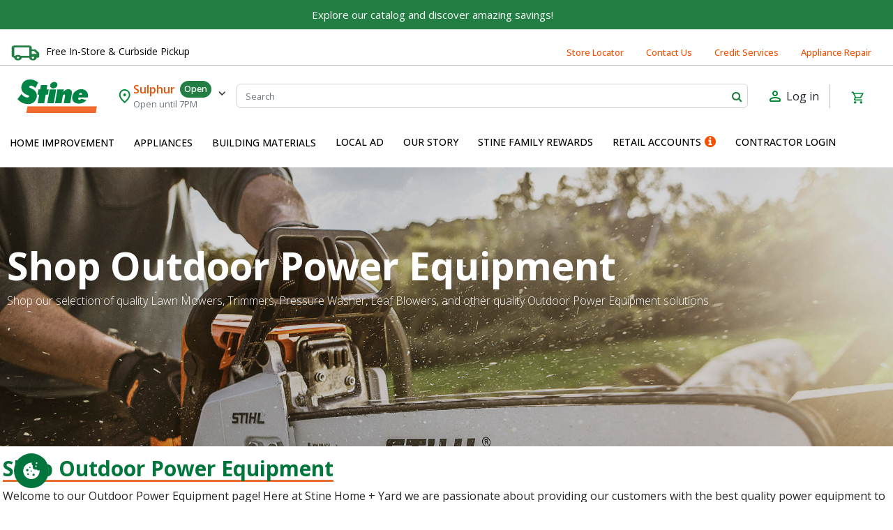

--- FILE ---
content_type: text/html;charset=UTF-8
request_url: https://www.stinehome.com/home-improvement/lawn-and-garden/outdoor-power-equipment/
body_size: 110623
content:
<!DOCTYPE html>
<html lang="en">
<head>
<!--[if gt IE 9]><!-->
<script>
document.addEventListener("DOMContentLoaded", function () {
var lazyImages = [].slice.call(document.querySelectorAll("img.lazy"));
if ("IntersectionObserver" in window) {
var lazyImageObserver = new IntersectionObserver(function (entries, observer) {
entries.forEach(function (entry) {
if (entry.isIntersecting) {
var lazyImage = entry.target;
lazyImage.src = lazyImage.dataset.src;
if (lazyImage.dataset.srcset) lazyImage.srcset = lazyImage.dataset.srcset;
lazyImage.classList.remove("lazy");
lazyImageObserver.unobserve(lazyImage);
}
});
});
lazyImages.forEach(function (lazyImage) {
lazyImageObserver.observe(lazyImage);
});
} else {
var active = false;
var lazyLoad = function () {
if (active === false) {
active = true;
setTimeout(function () {
lazyImages.forEach(function (lazyImage) {
if ((lazyImage.getBoundingClientRect().top <= window.innerHeight && lazyImage.getBoundingClientRect().bottom >= 0) && getComputedStyle(lazyImage).display !== "none") {
lazyImage.src = lazyImage.dataset.src;
lazyImage.srcset = lazyImage.dataset.srcset;
lazyImage.classList.remove("lazy");
lazyImages = lazyImages.filter(function (image) {
return image !== lazyImage;
});
if (lazyImages.length === 0) {
document.removeEventListener("scroll", lazyLoad);
window.removeEventListener("resize", lazyLoad);
window.removeEventListener("orientationchange", lazyLoad);
}
}
});
active = false;
}, 200);
}
};
document.addEventListener("scroll", lazyLoad);
window.addEventListener("resize", lazyLoad);
window.addEventListener("orientationchange", lazyLoad);
}
});
</script>
<script>//common/scripts.isml</script>
<script type="text/javascript" src="/on/demandware.static/Sites-Stine-Site/-/en_US/v1768844607175/js/main.js"></script>


<!--<![endif]-->

    <script type="text/javascript" src="https://dot.dm-io.com/vpixel.js?ver=1.1.0"></script>

<meta charset=UTF-8>

<meta http-equiv="x-ua-compatible" content="ie=edge">

<meta name="viewport" content="width=device-width, initial-scale=1">



<script>
window.Urls = {"META_EVENTS_PAGE_VIEW_URL":"/on/demandware.store/Sites-Stine-Site/en_US/MetaEvents-PageView","META_EVENTS_VIEW_CONTENT_URL":"/on/demandware.store/Sites-Stine-Site/en_US/MetaEvents-ViewContent","GEOLOCATION_URL":"/on/demandware.store/Sites-Stine-Site/en_US/Geolocation-Submit","DEFAULT_IMG_URL":"https://www.stinehome.com/on/demandware.static/Sites-Stine-Site/-/default/dw16995414/images/defaultlogo.png","SET_GEOLOCATION_URL":"/on/demandware.store/Sites-Stine-Site/en_US/Geolocation-Set","PRIVACY_POLICY_URL":"/customer-service/privacy-security/privacy-policy.html","CONTACT_US_URL":"/customer-service.html"};
window.SitePreferences = {"isMetaPreferenceEnabled":true,"isCookieConsentEnabled":true,"cookieConsentCssUrl":"https://cdn.jsdelivr.net/gh/orestbida/cookieconsent@v3.0.1/dist/cookieconsent.css","directMailPixelCode":"7027","directMailPixelUrl":"https://dot.dm-io.com/vpixel.js?ver=1.1.0","tiktokPixelEnabled":true,"tiktokPixelId":"CRI6J7BC77U8OV4GD2R0","metaPixelEnabled":true,"metaPixelId":"1432383583715103","metaPixelSQEnabled":true,"metaPixelSQId":"948167505354989","yotpoEnabled":true,"yotpoAppKey":"EA0SAtUqiHN7YNJA7LCRoPbULFCWRUHQy2VxVIhz","yotpoStaticContentURL":"https://staticw2.yotpo.com/","yotpoSwellLoyaltyEnabled":false,"yotpoSwellStaticContentURL":null,"cookieBannerConfig":"{\n  \"gdpr\": {\n    \"consentModal\": {\n      \"title\": \"We Respect Your Privacy at Stine Home\",\n      \"description\": \"We use cookies and similar technologies to enhance your furniture shopping experience, remember your preferences, and show you relevant products. You have full control over which cookies you accept. <a href=\\\"{PRIVACY_POLICY_URL}\\\" data-cc=\\\"show-preferencesModal\\\" class=\\\"cc__link\\\">Manage preferences</a>\",\n      \"acceptAllBtn\": \"Accept all\",\n      \"acceptNecessaryBtn\": \"Reject all\",\n      \"showPreferencesBtn\": \"Manage preferences\",\n      \"footer\": \"<a href=\\\"{PRIVACY_POLICY_URL}\\\" target=\\\"_blank\\\">Privacy Policy</a>\"\n    },\n    \"preferencesModal\": {\n      \"title\": \"Cookie preferences\",\n      \"acceptAllBtn\": \"Accept all\",\n      \"acceptNecessaryBtn\": \"Reject all\",\n      \"savePreferencesBtn\": \"Save preferences\",\n      \"closeIconLabel\": \"Close\",\n      \"sections\": [\n        {\n          \"title\": \"Cookie Usage\",\n          \"description\": \"We use cookies to ensure the basic functionalities of our furniture website and to enhance your online experience. You can choose for each category to opt-in/out whenever you want. For more details relative to cookies and other sensitive data, please read the full <a href=\\\"{PRIVACY_POLICY_URL}\\\" class=\\\"cc__link\\\">privacy policy</a>.\"\n        },\n        {\n          \"title\": \"Strictly necessary cookies\",\n          \"description\": \"These cookies are necessary for our online furniture store to function correctly. They enable basic features like secure checkout, shopping cart functionality, account access, and AR/VR furniture visualization. These cannot be disabled.\",\n          \"linkedCategory\": \"necessary\",\n          \"cookieTable\": {\n            \"headers\": {\n              \"name\": \"Name\",\n              \"domain\": \"Service\",\n              \"description\": \"Description\",\n              \"expiration\": \"Expiration\"\n            },\n            \"body\": [\n              {\n                \"name\": \"dw*\",\n                \"domain\": \"Salesforce Commerce Cloud\",\n                \"description\": \"Essential cookies for ecommerce platform functionality, session management, and security\",\n                \"expiration\": \"Session or varies\"\n              },\n              {\n                \"name\": \"dwsid\",\n                \"domain\": \"Salesforce Commerce Cloud\",\n                \"description\": \"Session identifier cookie required for shopping cart and checkout functionality\",\n                \"expiration\": \"Session\"\n              },\n              {\n                \"name\": \"dwanonymous_*\",\n                \"domain\": \"Salesforce Commerce Cloud\",\n                \"description\": \"Anonymous user tracking for basic site functionality\",\n                \"expiration\": \"Varies\"\n              },\n              {\n                \"name\": \"dwsecuretoken_*\",\n                \"domain\": \"Salesforce Commerce Cloud\",\n                \"description\": \"Security tokens for secure transactions and authentication\",\n                \"expiration\": \"Varies\"\n              },\n              {\n                \"name\": \"ffvendorids\",\n                \"domain\": \"Roomvo\",\n                \"description\": \"Cookie for AR/VR furniture visualization features. No personal data is shared with third parties.\",\n                \"expiration\": \"Expires after 1 year\"\n              },\n              {\n                \"name\": \"ffvendorurlpath\",\n                \"domain\": \"Roomvo\",\n                \"description\": \"Cookie for AR/VR furniture visualization routing. No personal data is shared with third parties.\",\n                \"expiration\": \"Expires after 1 year\"\n              }\n            ]\n          }\n        },\n        {\n          \"title\": \"Performance and Analytics cookies\",\n          \"linkedCategory\": \"performance\",\n          \"cookieTable\": {\n            \"headers\": {\n              \"name\": \"Name\",\n              \"domain\": \"Service\",\n              \"description\": \"Description\",\n              \"expiration\": \"Expiration\"\n            },\n            \"body\": [\n              {\n                \"name\": \"_ga\",\n                \"domain\": \"Google Analytics\",\n                \"description\": \"Cookie set by <a href=\\\"https://analytics.google.com\\\" target=\\\"_blank\\\">Google Analytics</a> to distinguish users and sessions\",\n                \"expiration\": \"Expires after 2 years\"\n              },\n              {\n                \"name\": \"_ga_3GJWZDL375\",\n                \"domain\": \"Google Analytics\",\n                \"description\": \"Cookie set by <a href=\\\"https://analytics.google.com\\\" target=\\\"_blank\\\">Google Analytics</a> to store session data\",\n                \"expiration\": \"Expires after 2 years\"\n              },\n              {\n                \"name\": \"_tq_id.TV-4581189072-1.c26f\",\n                \"domain\": \"Google Analytics\",\n                \"description\": \"Cookie set by <a href=\\\"https://analytics.google.com\\\" target=\\\"_blank\\\">Google Analytics</a> for behavior tracking\",\n                \"expiration\": \"Expires after 2 years\"\n              }\n            ]\n          }\n        },\n        {\n          \"title\": \"Marketing and Personalization cookies\",\n          \"linkedCategory\": \"targeting\",\n          \"cookieTable\": {\n            \"headers\": {\n              \"name\": \"Name\",\n              \"domain\": \"Service\",\n              \"description\": \"Description\",\n              \"expiration\": \"Expiration\"\n            },\n            \"body\": [\n              {\n                \"name\": \"_gcl_au\",\n                \"domain\": \"Google Ads\",\n                \"description\": \"Cookie set by <a href=\\\"https://ads.google.com\\\" target=\\\"_blank\\\">Google AdSense</a> for advertisement optimization\",\n                \"expiration\": \"Expires after 3 months\"\n              },\n              {\n                \"name\": \"_fbp\",\n                \"domain\": \"Meta Pixel\",\n                \"description\": \"Cookie set by <a href=\\\"https://business.facebook.com\\\" target=\\\"_blank\\\">Facebook</a> for ad delivery and measurement\",\n                \"expiration\": \"Expires after 3 months\"\n              },\n              {\n                \"name\": \"_fbc\",\n                \"domain\": \"Meta Pixel\",\n                \"description\": \"Cookie set by <a href=\\\"https://business.facebook.com\\\" target=\\\"_blank\\\">Facebook</a> to link web sessions to ads\",\n                \"expiration\": \"Expires after 3 months\"\n              },\n              {\n                \"name\": \"meta_capi_verified\",\n                \"domain\": \"Meta Pixel\",\n                \"description\": \"Cookie set by us to enable Conversions API tracking\",\n                \"expiration\": \"Expires after 3 months\"\n              },\n              {\n                \"name\": \"_tt_enable_cookie\",\n                \"domain\": \"TikTok Pixel\",\n                \"description\": \"Cookie set by <a href=\\\"https://ads.tiktok.com\\\" target=\\\"_blank\\\">TikTok</a> to enable tracking for analytics\",\n                \"expiration\": \"Expires after 3 months\"\n              },\n              {\n                \"name\": \"_ttp\",\n                \"domain\": \"TikTok Pixel\",\n                \"description\": \"Cookie set by <a href=\\\"https://ads.tiktok.com\\\" target=\\\"_blank\\\">TikTok</a> for campaign performance tracking\",\n                \"expiration\": \"Expires after 3 months\"\n              },\n              {\n                \"name\": \"_ga\",\n                \"domain\": \"Yotpo\",\n                \"description\": \"Cookie set by <a href=\\\"https://www.yotpo.com\\\" target=\\\"_blank\\\">Yotpo</a> for analytics tracking\",\n                \"expiration\": \"Expires after 2 years\"\n              },\n              {\n                \"name\": \"_ga_0J0X8GBMJE\",\n                \"domain\": \"Yotpo\",\n                \"description\": \"Cookie set by <a href=\\\"https://www.yotpo.com\\\" target=\\\"_blank\\\">Yotpo</a> for session data and reviews\",\n                \"expiration\": \"Expires after 2 years\"\n              },\n              {\n                \"name\": \"ajs_anonymous_id\",\n                \"domain\": \"Yotpo\",\n                \"description\": \"Cookie set by <a href=\\\"https://www.yotpo.com\\\" target=\\\"_blank\\\">Yotpo</a> for anonymous user identification\",\n                \"expiration\": \"Expires after 1 year\"\n              },\n              {\n                \"name\": \"vpixel\",\n                \"domain\": \"DirectMail.io\",\n                \"description\": \"Tracking pixel set by <a href=\\\"https://directmail.io\\\" target=\\\"_blank\\\">DirectMail.io</a> for cross-channel marketing attribution and direct mail campaign tracking\",\n                \"expiration\": \"Session\"\n              }\n            ]\n          }\n        },\n        {\n          \"title\": \"More information\",\n          \"description\": \"For any queries in relation to our policy on cookies and your choices, please <a class=\\\"\\\" href=\\\"{CONTACT_US_URL}\\\">contact us</a>.\"\n        }\n      ]\n    }\n  },\n  \"ccpa\": {\n    \"consentModal\": {\n      \"title\": \"Your Privacy Rights - Stine Home\",\n      \"description\": \"As required by California law, we inform you that we may sell or share your personal information for advertising purposes. You have the right to opt out of the sale or sharing of your personal information at any time. <a href=\\\"{PRIVACY_POLICY_URL}\\\" data-cc=\\\"show-preferencesModal\\\" class=\\\"cc__link\\\">Manage privacy choices</a>\",\n      \"acceptAllBtn\": \"Accept all\",\n      \"acceptNecessaryBtn\": \"Do Not Sell My Personal Information\",\n      \"showPreferencesBtn\": \"Manage privacy choices\",\n      \"footer\": \"<a href=\\\"{PRIVACY_POLICY_URL}\\\" target=\\\"_blank\\\">Privacy Notice</a>\"\n    },\n    \"preferencesModal\": {\n      \"title\": \"Privacy choices\",\n      \"acceptAllBtn\": \"Accept all\",\n      \"acceptNecessaryBtn\": \"Do Not Sell My Personal Information\",\n      \"savePreferencesBtn\": \"Save choices\",\n      \"closeIconLabel\": \"Close\",\n      \"sections\": [\n        {\n          \"title\": \"Your California Privacy Rights\",\n          \"description\": \"Under California law, you have the right to know what personal information we collect and how we use it. You can opt out of the sale or sharing of your personal information for advertising purposes by managing the services below.\"\n        },\n        {\n          \"title\": \"Essential Website Functions\",\n          \"description\": \"Required for basic website operation, secure checkout, account management, and AR/VR furniture visualization. This information is not sold or shared with third parties.\",\n          \"linkedCategory\": \"necessary\",\n          \"cookieTable\": {\n            \"headers\": {\n              \"name\": \"Name\",\n              \"domain\": \"Service\",\n              \"description\": \"Description\",\n              \"expiration\": \"Expiration\"\n            },\n            \"body\": [\n              {\n                \"name\": \"dw*\",\n                \"domain\": \"Salesforce Commerce Cloud\",\n                \"description\": \"Essential cookies for ecommerce platform functionality, session management, and security\",\n                \"expiration\": \"Session or varies\"\n              },\n              {\n                \"name\": \"dwsid\",\n                \"domain\": \"Salesforce Commerce Cloud\",\n                \"description\": \"Session identifier cookie required for shopping cart and checkout functionality\",\n                \"expiration\": \"Session\"\n              },\n              {\n                \"name\": \"dwanonymous_*\",\n                \"domain\": \"Salesforce Commerce Cloud\",\n                \"description\": \"Anonymous user tracking for basic site functionality\",\n                \"expiration\": \"Varies\"\n              },\n              {\n                \"name\": \"dwsecuretoken_*\",\n                \"domain\": \"Salesforce Commerce Cloud\",\n                \"description\": \"Security tokens for secure transactions and authentication\",\n                \"expiration\": \"Varies\"\n              },\n              {\n                \"name\": \"ffvendorids\",\n                \"domain\": \"Roomvo\",\n                \"description\": \"Cookie for AR/VR furniture visualization features. No personal data is shared with third parties.\",\n                \"expiration\": \"Expires after 1 year\"\n              },\n              {\n                \"name\": \"ffvendorurlpath\",\n                \"domain\": \"Roomvo\",\n                \"description\": \"Cookie for AR/VR furniture visualization routing. No personal data is shared with third parties.\",\n                \"expiration\": \"Expires after 1 year\"\n              }\n            ]\n          }\n        },\n        {\n          \"title\": \"Website Analytics\",\n          \"linkedCategory\": \"performance\",\n          \"cookieTable\": {\n            \"headers\": {\n              \"name\": \"Name\",\n              \"domain\": \"Service\",\n              \"description\": \"Description\",\n              \"expiration\": \"Expiration\"\n            },\n            \"body\": [\n              {\n                \"name\": \"_ga\",\n                \"domain\": \"Google Analytics\",\n                \"description\": \"Cookie set by <a href=\\\"https://analytics.google.com\\\" target=\\\"_blank\\\">Google Analytics</a> to distinguish users and sessions\",\n                \"expiration\": \"Expires after 2 years\"\n              },\n              {\n                \"name\": \"_ga_3GJWZDL375\",\n                \"domain\": \"Google Analytics\",\n                \"description\": \"Cookie set by <a href=\\\"https://analytics.google.com\\\" target=\\\"_blank\\\">Google Analytics</a> to store session data\",\n                \"expiration\": \"Expires after 2 years\"\n              },\n              {\n                \"name\": \"_tq_id.TV-4581189072-1.c26f\",\n                \"domain\": \"Google Analytics\",\n                \"description\": \"Cookie set by <a href=\\\"https://analytics.google.com\\\" target=\\\"_blank\\\">Google Analytics</a> for behavior tracking\",\n                \"expiration\": \"Expires after 2 years\"\n              }\n            ]\n          }\n        },\n        {\n          \"title\": \"Advertising & Marketing\",\n          \"linkedCategory\": \"targeting\",\n          \"cookieTable\": {\n            \"headers\": {\n              \"name\": \"Name\",\n              \"domain\": \"Service\",\n              \"description\": \"Description\",\n              \"expiration\": \"Expiration\"\n            },\n            \"body\": [\n              {\n                \"name\": \"_gcl_au\",\n                \"domain\": \"Google Ads\",\n                \"description\": \"Cookie set by <a href=\\\"https://ads.google.com\\\" target=\\\"_blank\\\">Google AdSense</a> for advertisement optimization. This data may be shared with Google.\",\n                \"expiration\": \"Expires after 3 months\"\n              },\n              {\n                \"name\": \"_fbp\",\n                \"domain\": \"Meta Pixel\",\n                \"description\": \"Cookie set by <a href=\\\"https://business.facebook.com\\\" target=\\\"_blank\\\">Facebook</a> for ad delivery and measurement. This data is shared with Meta.\",\n                \"expiration\": \"Expires after 3 months\"\n              },\n              {\n                \"name\": \"_fbc\",\n                \"domain\": \"Meta Pixel\",\n                \"description\": \"Cookie set by <a href=\\\"https://business.facebook.com\\\" target=\\\"_blank\\\">Facebook</a> to link web sessions to ads. This data is shared with Meta.\",\n                \"expiration\": \"Expires after 3 months\"\n              },\n              {\n                \"name\": \"meta_capi_verified\",\n                \"domain\": \"Meta Pixel\",\n                \"description\": \"Cookie set by <a href=\\\"https://business.facebook.com\\\" target=\\\"_blank\\\">Facebook</a> for Conversions API verification. This data is shared with Meta.\",\n                \"expiration\": \"Expires after 3 months\"\n              },\n              {\n                \"name\": \"_tt_enable_cookie\",\n                \"domain\": \"TikTok Pixel\",\n                \"description\": \"Cookie set by <a href=\\\"https://ads.tiktok.com\\\" target=\\\"_blank\\\">TikTok</a> to enable tracking for analytics. This data is shared with ByteDance.\",\n                \"expiration\": \"Expires after 3 months\"\n              },\n              {\n                \"name\": \"_ttp\",\n                \"domain\": \"TikTok Pixel\",\n                \"description\": \"Cookie set by <a href=\\\"https://ads.tiktok.com\\\" target=\\\"_blank\\\">TikTok</a> for campaign performance tracking. This data is shared with ByteDance.\",\n                \"expiration\": \"Expires after 3 months\"\n              },\n              {\n                \"name\": \"_ga\",\n                \"domain\": \"Yotpo\",\n                \"description\": \"Cookie set by <a href=\\\"https://www.yotpo.com\\\" target=\\\"_blank\\\">Yotpo</a> for analytics tracking. This data may be shared for marketing purposes.\",\n                \"expiration\": \"Expires after 2 years\"\n              },\n              {\n                \"name\": \"_ga_0J0X8GBMJE\",\n                \"domain\": \"Yotpo\",\n                \"description\": \"Cookie set by <a href=\\\"https://www.yotpo.com\\\" target=\\\"_blank\\\">Yotpo</a> for session data and reviews. This data may be shared for marketing purposes.\",\n                \"expiration\": \"Expires after 2 years\"\n              },\n              {\n                \"name\": \"ajs_anonymous_id\",\n                \"domain\": \"Yotpo\",\n                \"description\": \"Cookie set by <a href=\\\"https://www.yotpo.com\\\" target=\\\"_blank\\\">Yotpo</a> for anonymous user identification. This data may be shared for marketing purposes.\",\n                \"expiration\": \"Expires after 1 year\"\n              },\n              {\n                \"name\": \"vpixel\",\n                \"domain\": \"DirectMail.io\",\n                \"description\": \"Tracking pixel set by <a href=\\\"https://directmail.io\\\" target=\\\"_blank\\\">DirectMail.io</a> for cross-channel marketing attribution and direct mail campaign tracking. This data is shared for marketing purposes.\",\n                \"expiration\": \"Session\"\n              }\n            ]\n          }\n        },\n        {\n          \"title\": \"More information\",\n          \"description\": \"For any queries in relation to our policy on cookies and your choices, please <a class=\\\"cc__link\\\" href=\\\"/contact-us\\\">contact us</a>.\"\n        }\n      ]\n    }\n  }\n}","googleAnalyticsEnabled":true,"googleAnalyticsId":"AW-347164389"};
</script>


<title>Outdoor Power Equipment | Stine Home + Yard : The Family You Can Build Around™</title>

<meta name="description" content="Stine Home + Yard is your go-to source for all of your Outdoor Power Equipment needs! Learn more about Lawn Mowers, Trimmers, Pressure Washer, Leaf Blowers, and other quality Outdoor Power Equipment solutions."/>

<meta property="og:type" content="website" />

<meta property="og:title" content="Outdoor Power Equipment | Stine Home + Yard : The Family You Can Build Around&trade;" />

<meta property="og:locale" content="en_US" />

<meta property="og:description" content="Stine Home + Yard is your go-to source for all of your Outdoor Power Equipment needs! Learn more about Lawn Mowers, Trimmers, Pressure Washer, Leaf Blowers, and other quality Outdoor Power Equipment solutions." />

<meta property="twitter:card" content="summary_large_image" />







	<link rel="canonical" href="https://www.stinehome.com/home-improvement/lawn-and-garden/outdoor-power-equipment/" />




<link rel="apple-touch-icon" sizes="180x180" href="/on/demandware.static/Sites-Stine-Site/-/default/dwa4ee9102/images/favicons/apple-touch-icon.png"/>
<link rel="icon" type="image/png" sizes="32x32" href="/on/demandware.static/Sites-Stine-Site/-/default/dw06fdad69/images/favicons/favicon-32x32.png"/>
<link rel="icon" type="image/png" sizes="16x16" href="/on/demandware.static/Sites-Stine-Site/-/default/dwa3f4bc74/images/favicons/favicon-16x16.png"/>
<link rel="manifest" href="/on/demandware.static/Sites-Stine-Site/-/default/dwbd99ceeb/images/favicons/site.webmanifest"/>
<link rel="mask-icon" href="/on/demandware.static/Sites-Stine-Site/-/default/dw60be6520/images/favicons/safari-pinned-tab.svg" color="#00763c"/>
<link rel="shortcut icon" href="/on/demandware.static/Sites-Stine-Site/-/default/dw3ea09128/images/favicon.ico"/>
<meta name="msapplication-TileColor" content="#da532c"/>
<meta name="msapplication-config" content="/on/demandware.static/Sites-Stine-Site/-/default/dwd33e2fb0/images/favicons/browserconfig.xml"/>
<meta name="theme-color" content="#ffffff"/>

<link rel="stylesheet" type="text/css" href="//cdn.jsdelivr.net/npm/slick-carousel@1.8.1/slick/slick.css"/>

<link rel="stylesheet" href="/on/demandware.static/Sites-Stine-Site/-/en_US/v1768844607175/css/global.css" />









<!-- Google Tag Manager -->











  
  







  <script>
    var pageInfo = {"pageUnivers":"","country":"US","language":"EN","environment":"production","pageTitle":"outdoor_power_equipment_|_stine_home_+_yard_:_the_family_you_can_build_around™","userLoggedStatus":"unlogged","pageTemplate":"list"};

    var dataLayer = dataLayer || [];
    dataLayer.push(pageInfo);
    
  </script>



  <!-- Google Tag Manager -->
  <script id="googleTagManager" data-gtmkey="GTM-5LTJFF6">
    window.googleAnalytics = {
      DATA_LAYER_NAME : 'dataLayer',
      CONTAINER_ID: 'GTM-5LTJFF6',
      ANALYTICS_EVENTS_KEY : 'analyticsEvents',
      TRACK_CHECKOUT_STEP_URL : 'https://www.stinehome.com/on/demandware.store/Sites-Stine-Site/en_US/Checkout-TrackStep'
    };

    var dataLayer = dataLayer || [];

    
    

    function enableGTMTracking() {
      (function(w,d,s,l,i){w[l]=w[l]||[];w[l].push({'gtm.start':
      new Date().getTime(),event:'gtm.js'});var f=d.getElementsByTagName(s)[0],
      j=d.createElement(s),dl=l!='dataLayer'?'&l='+l:'';j.async=true;j.src=
      'https://www.googletagmanager.com/gtm.js?id='+i+dl;f.parentNode.insertBefore(j,f);
      })(window,document,'script','dataLayer','GTM-5LTJFF6');
    }

    document.addEventListener('gtm-consent:accept', enableGTMTracking);
  </script>
  <!-- End Google Tag Manager -->

  

<script>
    window.gtmCartridgeEnabled = "true"
</script>


<!-- Cookie Consent - Global Include -->







<link rel="stylesheet" href="https://cdn.jsdelivr.net/gh/orestbida/cookieconsent@v3.0.1/dist/cookieconsent.css" />
<script>
window.geoLocationData = {
countryCode: 'US',
region: 'us'
};
</script>



<script type="text/javascript">//<!--
/* <![CDATA[ (head-active_data.js) */
var dw = (window.dw || {});
dw.ac = {
    _analytics: null,
    _events: [],
    _category: "",
    _searchData: "",
    _anact: "",
    _anact_nohit_tag: "",
    _analytics_enabled: "true",
    _timeZone: "US/Central",
    _capture: function(configs) {
        if (Object.prototype.toString.call(configs) === "[object Array]") {
            configs.forEach(captureObject);
            return;
        }
        dw.ac._events.push(configs);
    },
	capture: function() { 
		dw.ac._capture(arguments);
		// send to CQ as well:
		if (window.CQuotient) {
			window.CQuotient.trackEventsFromAC(arguments);
		}
	},
    EV_PRD_SEARCHHIT: "searchhit",
    EV_PRD_DETAIL: "detail",
    EV_PRD_RECOMMENDATION: "recommendation",
    EV_PRD_SETPRODUCT: "setproduct",
    applyContext: function(context) {
        if (typeof context === "object" && context.hasOwnProperty("category")) {
        	dw.ac._category = context.category;
        }
        if (typeof context === "object" && context.hasOwnProperty("searchData")) {
        	dw.ac._searchData = context.searchData;
        }
    },
    setDWAnalytics: function(analytics) {
        dw.ac._analytics = analytics;
    },
    eventsIsEmpty: function() {
        return 0 == dw.ac._events.length;
    }
};
/* ]]> */
// -->
</script>
<script type="text/javascript">//<!--
/* <![CDATA[ (head-cquotient.js) */
var CQuotient = window.CQuotient = {};
CQuotient.clientId = 'bdfg-Stine';
CQuotient.realm = 'BDFG';
CQuotient.siteId = 'Stine';
CQuotient.instanceType = 'prd';
CQuotient.locale = 'en_US';
CQuotient.fbPixelId = '__UNKNOWN__';
CQuotient.activities = [];
CQuotient.cqcid='';
CQuotient.cquid='';
CQuotient.cqeid='';
CQuotient.cqlid='';
CQuotient.apiHost='api.cquotient.com';
/* Turn this on to test against Staging Einstein */
/* CQuotient.useTest= true; */
CQuotient.useTest = ('true' === 'false');
CQuotient.initFromCookies = function () {
	var ca = document.cookie.split(';');
	for(var i=0;i < ca.length;i++) {
	  var c = ca[i];
	  while (c.charAt(0)==' ') c = c.substring(1,c.length);
	  if (c.indexOf('cqcid=') == 0) {
		CQuotient.cqcid=c.substring('cqcid='.length,c.length);
	  } else if (c.indexOf('cquid=') == 0) {
		  var value = c.substring('cquid='.length,c.length);
		  if (value) {
		  	var split_value = value.split("|", 3);
		  	if (split_value.length > 0) {
			  CQuotient.cquid=split_value[0];
		  	}
		  	if (split_value.length > 1) {
			  CQuotient.cqeid=split_value[1];
		  	}
		  	if (split_value.length > 2) {
			  CQuotient.cqlid=split_value[2];
		  	}
		  }
	  }
	}
}
CQuotient.getCQCookieId = function () {
	if(window.CQuotient.cqcid == '')
		window.CQuotient.initFromCookies();
	return window.CQuotient.cqcid;
};
CQuotient.getCQUserId = function () {
	if(window.CQuotient.cquid == '')
		window.CQuotient.initFromCookies();
	return window.CQuotient.cquid;
};
CQuotient.getCQHashedEmail = function () {
	if(window.CQuotient.cqeid == '')
		window.CQuotient.initFromCookies();
	return window.CQuotient.cqeid;
};
CQuotient.getCQHashedLogin = function () {
	if(window.CQuotient.cqlid == '')
		window.CQuotient.initFromCookies();
	return window.CQuotient.cqlid;
};
CQuotient.trackEventsFromAC = function (/* Object or Array */ events) {
try {
	if (Object.prototype.toString.call(events) === "[object Array]") {
		events.forEach(_trackASingleCQEvent);
	} else {
		CQuotient._trackASingleCQEvent(events);
	}
} catch(err) {}
};
CQuotient._trackASingleCQEvent = function ( /* Object */ event) {
	if (event && event.id) {
		if (event.type === dw.ac.EV_PRD_DETAIL) {
			CQuotient.trackViewProduct( {id:'', alt_id: event.id, type: 'raw_sku'} );
		} // not handling the other dw.ac.* events currently
	}
};
CQuotient.trackViewProduct = function(/* Object */ cqParamData){
	var cq_params = {};
	cq_params.cookieId = CQuotient.getCQCookieId();
	cq_params.userId = CQuotient.getCQUserId();
	cq_params.emailId = CQuotient.getCQHashedEmail();
	cq_params.loginId = CQuotient.getCQHashedLogin();
	cq_params.product = cqParamData.product;
	cq_params.realm = cqParamData.realm;
	cq_params.siteId = cqParamData.siteId;
	cq_params.instanceType = cqParamData.instanceType;
	cq_params.locale = CQuotient.locale;
	
	if(CQuotient.sendActivity) {
		CQuotient.sendActivity(CQuotient.clientId, 'viewProduct', cq_params);
	} else {
		CQuotient.activities.push({activityType: 'viewProduct', parameters: cq_params});
	}
};
/* ]]> */
// -->
</script>

</head>
<body>







<div class="meta__events__data d-none" data-page-view-event-id="2ff53c5a3c6ddfe949e806a459"></div>




    <noscript>
        <img class="speed-queen-pixel d-none" alt="Speed Queen Pixel" height="1" width="1"
            src="https://www.facebook.com/tr?id=948167505354989&ev=PageView&noscript=1"/>
    </noscript>


<input type="hidden" name="checkGeolocation" id="checkGeolocation" value="true">

<div class="page" data-action="Search-Show" data-querystring="cgid=hi-6-8" >
<header>
    
    
    
        

<div class="no-decorator" id="header-strip">
<div class="experience-region experience-main"><div class="experience-component experience-custom_layouts-flexGrid">




<style>
    












    
        .flexGrid-bad4171d742935456c0f9048eb > .flexGrid-component-wrapper {
            background-color: #227e42;
        }
    

    
        .flexGrid-bad4171d742935456c0f9048eb .grid-tile-br {
            border-radius: undefined;
        }
    

    .flexGrid-bad4171d742935456c0f9048eb > .flexGrid-component-wrapper .flexGrid-columns-container {
        flex-wrap: nowrap;
        
            grid-column-gap: ;
        
        width: 100%;
    }

    @media (max-width: 768px) {
        .flexGrid-bad4171d742935456c0f9048eb > .flexGrid-component-wrapper .flexGrid-columns-container {
            flex-wrap: wrap;
            grid-row-gap: ;
        }
    }

    @media (max-width: 768px) { /* Mobile Background */
        .flexGrid-bad4171d742935456c0f9048eb > .flexGrid-component-wrapper {
            
                background-color: #227e42;
            

            
        }

        .flexGrid-bad4171d742935456c0f9048eb > .flexGrid-component-wrapper .flexGrid-columns-container {
            
                border-radius: undefined;
            
            backdrop-filter: ;
            -webkit-backdrop-filter: ;
        }
    }

    @media (min-width: 769px) and (max-width: 1024px) { /* Tablet Background */
        .flexGrid-bad4171d742935456c0f9048eb > .flexGrid-component-wrapper {
            
                background-color: #227e42;
            
        }

        .flexGrid-bad4171d742935456c0f9048eb > .flexGrid-component-wrapper .flexGrid-columns-container {
            
                border-radius: undefined;
            
            backdrop-filter: ;
            -webkit-backdrop-filter: ;
        }
    }

    @media (min-width: 1025px) { /* Desktop Background */
        .flexGrid-bad4171d742935456c0f9048eb > .flexGrid-component-wrapper {
            
                background-color: #227e42;
            

        }

        .flexGrid-bad4171d742935456c0f9048eb .flexGrid-component-wrapper .flexGrid-columns-container {
            
                border-radius: undefined;
            
            backdrop-filter: ;
            -webkit-backdrop-filter: ;
        }
    }
</style>







<div id="flexGrid-bad4171d742935456c0f9048eb" class="flexGrid-bad4171d742935456c0f9048eb flexGrid-component-container null ">
    <div class="flexGrid-component-wrapper grid-tile-br null null">
        <div class="flexGrid-columns-container row ml-0 mr-0   align-items-top justify-content-start   ">
            
                <div class="region col-12 mb-0 p-0"><div class="experience-component experience-custom_assets-text">

 
 <style>
    


    .text-a2f2a2c1fa0766807095219487{
        
    padding-top: 10px;

    padding-left: 10px;

    padding-right: 10px;

    padding-bottom: 10px;


    }   









    @media (min-width: 992px) {
        .text-a2f2a2c1fa0766807095219487{
            
    padding-right: 50px;


        }   
    }



    
    .text-a2f2a2c1fa0766807095219487 {
        
    font-size: 15px;


    font-weight: normal;


    color: #ffffff;


    text-align: center;


    }

    .text-a2f2a2c1fa0766807095219487 a {
        all: unset;
        cursor: pointer;
    }

    
    @media (min-width: 769px) {
        .text-a2f2a2c1fa0766807095219487 {
            




        }
    }

    
    @media (min-width: 992px) {
        .text-a2f2a2c1fa0766807095219487 {
            




        }
    }

    
    @media (min-width: 1280px) {
        .text-a2f2a2c1fa0766807095219487 {
            




        }
    }
</style>

<div class="text-a2f2a2c1fa0766807095219487">
    
        <a href="https://www.stinehome.com/localads" target="_self">
    
        Explore our catalog and discover amazing savings!
    
        </a>
    
</div></div></div>
            
        </div>
    </div>
</div>
</div></div>
</div>

    
    <nav>


        <div class="container-header d-none d-md-block">
            <!-- HEADER LINKS -->
<!--
Display:
    - Default: None
    - Medium: Flex
-->

<div class="d-flex justify-content-between container pt-3 align-items-center">
    <div class="free-instore-pickup d-flex align-items-end">
        
        <svg width="43" height="32" viewBox="0 0 43 32" fill="none" xmlns="http://www.w3.org/2000/svg">
            <path d="M10.75 26.6666C9.25696 26.6666 7.98787 26.2778 6.94273 25.5C5.89759 24.7222 5.37502 23.7778 5.37502 22.6666C4.3896 22.6666 3.54633 22.4058 2.84519 21.884C2.14285 21.3613 1.79169 20.7333 1.79169 20V7.99998C1.79169 7.26665 2.14285 6.63909 2.84519 6.11731C3.54633 5.59465 4.3896 5.33331 5.37502 5.33331H26.875C27.8604 5.33331 28.7043 5.59465 29.4066 6.11731C30.1078 6.63909 30.4584 7.26665 30.4584 7.99998V10.6666H34.9375C35.2361 10.6666 35.5049 10.7111 35.7438 10.8C35.9827 10.8889 36.1917 11.0222 36.3708 11.2L40.85 15.6333C40.9695 15.7444 41.059 15.8666 41.1188 16C41.1785 16.1333 41.2084 16.2778 41.2084 16.4333V21.3333C41.2084 21.7111 41.0364 22.0275 40.6924 22.2826C40.3495 22.5386 39.9243 22.6666 39.4167 22.6666H37.625C37.625 23.7778 37.1024 24.7222 36.0573 25.5C35.0122 26.2778 33.7431 26.6666 32.25 26.6666C30.757 26.6666 29.4879 26.2778 28.4427 25.5C27.3976 24.7222 26.875 23.7778 26.875 22.6666H16.125C16.125 23.7778 15.6024 24.7222 14.5573 25.5C13.5122 26.2778 12.2431 26.6666 10.75 26.6666ZM10.75 24C11.2577 24 11.6835 23.872 12.0275 23.616C12.3703 23.3609 12.5417 23.0444 12.5417 22.6666C12.5417 22.2889 12.3703 21.9724 12.0275 21.7173C11.6835 21.4613 11.2577 21.3333 10.75 21.3333C10.2424 21.3333 9.81656 21.4613 9.47256 21.7173C9.12976 21.9724 8.95835 22.2889 8.95835 22.6666C8.95835 23.0444 9.12976 23.3609 9.47256 23.616C9.81656 23.872 10.2424 24 10.75 24ZM5.37502 7.99998V20H6.80835C7.31599 19.6 7.89828 19.2778 8.55523 19.0333C9.21217 18.7889 9.94377 18.6666 10.75 18.6666C11.5563 18.6666 12.2879 18.7889 12.9448 19.0333C13.6018 19.2778 14.184 19.6 14.6917 20H26.875V7.99998H5.37502ZM32.25 24C32.7577 24 33.1829 23.872 33.5257 23.616C33.8697 23.3609 34.0417 23.0444 34.0417 22.6666C34.0417 22.2889 33.8697 21.9724 33.5257 21.7173C33.1829 21.4613 32.7577 21.3333 32.25 21.3333C31.7424 21.3333 31.3172 21.4613 30.9744 21.7173C30.6304 21.9724 30.4584 22.2889 30.4584 22.6666C30.4584 23.0444 30.6304 23.3609 30.9744 23.616C31.3172 23.872 31.7424 24 32.25 24ZM30.4584 17.3333H38.0729L34.0417 13.3333H30.4584V17.3333Z" fill="#227e42"/>
        </svg>
        <a href="/BOPIS.html" class="pb-2 pl-2">
            Free In-Store &amp; Curbside Pickup
        </a>
    </div>

    <ul class="nav justify-content-end d-none d-lg-flex">
        <li class="nav-item">
            <a class="nav-link text-secondary small-nav-link" href="https://www.stinehome.com/stores">Store Locator</a>
        </li>

        <li class="nav-item">
            <a class="nav-link text-secondary small-nav-link" href="https://www.stinehome.com/customer-service.html">Contact Us</a>
        </li>

        <li class="nav-item">
            <a class="nav-link text-secondary small-nav-link" href="/credit-services.html">Credit Services</a>
        </li>

        <li class="nav-item">
            <a class="nav-link text-secondary small-nav-link" href="/appliance-repair.html">Appliance Repair</a>
        </li>
    </ul>
</div>

        </div>

        <div class="main-header main-header-row d-flex justify-content-between container mt-3 mt-md-0 mb-4 mb-lg-2">
            <div class="container-fluid header-container">
    <div class="row align-items-center bar2-row">
        <!-- First row: elements that should stay in one row on larger screens -->
        <div class="main-header-collapse main-header-collapse-left col-3 col-lg-auto order-1 order-lg-1">
            <div class="hamburger mr-lg-3 mr-lg-0">
                <div class="d-flex align-items-center text-center">
                    <!-- HAMBURGER -->
                    <button class="px-0 navbar-toggler pt-0" type="button" data-toggle="collapse"
                        data-target="#navbarSupportedContent" aria-controls="navbarSupportedContent"
                        aria-expanded="false" aria-label="Toggle navigation">
                        <img src="/on/demandware.static/Sites-Stine-Site/-/default/dw1ca4b7f6/images/header/hamburger.svg" alt="hamburger menu"
                           title="hamburger menu" class="img-fluid hamburger-icon">
                    </button>
                </div>
            </div>
        </div>

        <div class="text-center d-flex justify-content-center py-3 col-6 col-lg-auto order-2 order-lg-1">
            <!-- LOGO -->
            <a href="https://www.stinehome.com/home">
                <img src="https://www.stinehome.com/on/demandware.static/Sites-Stine-Site/-/default/dw56dc6187/images/header/Stinelogo_white_rec.svg"
                    class="stine-nav-logo img-fluid" alt="Stine Home Logo" title="Stine Home Logo">
            </a>
        </div>

        <div
            class="d-flex d-lg-flex get-my-store align-items-center order-lg-2 d-lg-none order-4 order-md-5 justify-content-between pl-3 pr-2 px-lg-2">
            <!-- SHOPPING -->
            

<div
    class="my-store-info text-primary "
    data-store-id="11">
    <div class="ml-2 hover-cursor-pointer ">
        <div class="d-flex align-items-center my-store-section justify-content-between">
            <svg width="17" height="20" viewBox="0 0 17 20" fill="none" xmlns="http://www.w3.org/2000/svg"
                class="pin-desktop mr-1">
                <path
                    d="M6.66663 8C6.66663 9.1 7.56663 10 8.66663 10C9.76663 10 10.6666 9.1 10.6666 8C10.6666 6.9 9.76663 6 8.66663 6C7.56663 6 6.66663 6.9 6.66663 8Z"
                    fill="#018937" />
                <path fill-rule="evenodd" clip-rule="evenodd"
                    d="M0.666626 8.2C0.666626 11.38 3.11663 15.12 8.00663 19.43C8.38663 19.76 8.95663 19.76 9.33663 19.43C14.2166 15.12 16.6666 11.38 16.6666 8.2C16.6666 3.22 12.8666 0 8.66663 0C4.46663 0 0.666626 3.22 0.666626 8.2ZM2.66663 8.2C2.66663 4.38577 5.50898 2 8.66663 2C11.8243 2 14.6666 4.38577 14.6666 8.2C14.6666 9.27284 14.2507 10.6237 13.1573 12.2974C12.1708 13.8073 10.6919 15.4884 8.67094 17.3391C6.64542 15.488 5.16423 13.8066 4.17672 12.2966C3.08243 10.6233 2.66663 9.27267 2.66663 8.2Z"
                    fill="#018937" />
            </svg>
            

            <div class="d-flex flex-column">
                <div class="d-flex font-weight-bold">
                    <div class="d-flex flex-row pr-1">
                        <svg width="17" height="20" viewBox="0 0 17 20" fill="none" xmlns="http://www.w3.org/2000/svg"
                            class="pin-mobile">
                            <path
                                d="M6.66663 8C6.66663 9.1 7.56663 10 8.66663 10C9.76663 10 10.6666 9.1 10.6666 8C10.6666 6.9 9.76663 6 8.66663 6C7.56663 6 6.66663 6.9 6.66663 8Z"
                                fill="#018937" />
                            <path fill-rule="evenodd" clip-rule="evenodd"
                                d="M0.666626 8.2C0.666626 11.38 3.11663 15.12 8.00663 19.43C8.38663 19.76 8.95663 19.76 9.33663 19.43C14.2166 15.12 16.6666 11.38 16.6666 8.2C16.6666 3.22 12.8666 0 8.66663 0C4.46663 0 0.666626 3.22 0.666626 8.2ZM2.66663 8.2C2.66663 4.38577 5.50898 2 8.66663 2C11.8243 2 14.6666 4.38577 14.6666 8.2C14.6666 9.27284 14.2507 10.6237 13.1573 12.2974C12.1708 13.8073 10.6919 15.4884 8.67094 17.3391C6.64542 15.488 5.16423 13.8066 4.17672 12.2966C3.08243 10.6233 2.66663 9.27267 2.66663 8.2Z"
                                fill="#018937" />
                        </svg>
                        <span class="store-name">Sulphur</span>
                    </div>
                    
                        <span class="store-availability store-open">
                            Open
                        </span>
                    
                </div>

                
                    <div class="store-msg text-muted">
                        Open until 7PM
                    </div>
                

                
            </div>

            
                <svg width="12" class="ml-2 dropdown-icon" height="8" viewBox="0 0 12 8" fill="none"
                    xmlns="http://www.w3.org/2000/svg">
                    <path
                        d="M11.6663 1.00324C11.2771 0.613968 10.646 0.613624 10.2563 1.00247L6.37171 4.87862L2.48709 1.00247C2.09739 0.613623 1.46636 0.613967 1.07709 1.00324C0.687519 1.39281 0.687519 2.02443 1.07709 2.41401L5.6646 7.00152C6.05512 7.39204 6.68829 7.39204 7.07881 7.00152L11.6663 2.41401C12.0559 2.02444 12.0559 1.39281 11.6663 1.00324Z"
                        fill="#3B3B3B" />
                </svg>
            
        </div>
    </div>

    
        <div id="you-are-shopping-popover" class="popover popover-bottom d-none">
            <div class="mb-3 text-center">
                <a class="h4" href="/store?storeId=11">
                    <span class="text-secondary">Sulphur</span>
                </a>
            </div>

            
            <address class="d-flex flex-column">
    <div class="physical-location d-flex">
        <i class="fa fa-map-marker text-primary pl-2 pr-3 mt-1" aria-hidden="true"></i>

        <a class="d-block mb-2 store-map" target='_blank'
            href="https://maps.google.com/?daddr=30.20998,-93.378207">
            2950 South Ruth Street
            
            
                <br /> Sulphur,
            
            
                LA
            
            70665
        </a>
    </div>

    
        <div class="store-hours mb-2 d-flex">
            <i class="fa fa-clock-o text-primary px-2 mr-1 mt-1" aria-hidden="true"></i>

            <div class="store-hours-table w-100">
    
        <div class="font-weight-bold row pb-1">
            <div class="col-6">
                Monday
                <small class="font-weight-bold"></small>
            </div>
            <div class="col-6">
                 
                    7am - 7pm
                
            </div>
        </div>
    
        <div class=" row pb-1">
            <div class="col-6">
                Tuesday
                <small class=""></small>
            </div>
            <div class="col-6">
                 
                    7am - 7pm
                
            </div>
        </div>
    
        <div class=" row pb-1">
            <div class="col-6">
                Wednesday
                <small class=""></small>
            </div>
            <div class="col-6">
                 
                    7am - 7pm
                
            </div>
        </div>
    
        <div class=" row pb-1">
            <div class="col-6">
                Thursday
                <small class=""></small>
            </div>
            <div class="col-6">
                 
                    7am - 7pm
                
            </div>
        </div>
    
        <div class=" row pb-1">
            <div class="col-6">
                Friday
                <small class=""></small>
            </div>
            <div class="col-6">
                 
                    7am - 7pm
                
            </div>
        </div>
    
        <div class=" row pb-1">
            <div class="col-6">
                Saturday
                <small class=""></small>
            </div>
            <div class="col-6">
                 
                    7am - 7pm
                
            </div>
        </div>
    
        <div class=" row pb-1">
            <div class="col-6">
                Sunday
                <small class=""></small>
            </div>
            <div class="col-6">
                 
                    9am - 6pm
                
            </div>
        </div>
    
</div>
        </div>
    

    
        <p class="text-primary d-flex m-0">
            <i class="fa fa-phone px-2 mr-1 mt-1" aria-hidden="true"></i>
            <span>
                <a class="storelocator-phone text-primary" href="tel:337-527-6732">337-527-6732</a>
            </span>
        </p>
    
</address>

            <div class="text-center">
                <a class="change-store text-primary" href="https://www.stinehome.com/on/demandware.store/Sites-Stine-Site/en_US/Stores-StoresList?products=23"
                    id="changeStoreLink" data-setstoreurl="https://www.stinehome.com/on/demandware.store/Sites-Stine-Site/en_US/Stores-SetStoreID">
                    <u class="text-secondary">Change Store</u>
                </a>
            </div>
        </div>
    
</div>

        </div>

        <!-- ACCOUNT -->
        <div class="text-center d-none d-sm-inline-block my-auto my-account-container col-auto order-sm-3 order-lg-5">
            
    <div class="user hover-cursor-pointer">
        <div class="user-icon-section d-flex align-items-center">
            <svg width="16" height="16" viewBox="0 0 16 16" fill="none" xmlns="http://www.w3.org/2000/svg">
                <path d="M8 8C6.9 8 5.95833 7.60833 5.175 6.825C4.39167 6.04167 4 5.1 4 4C4 2.9 4.39167 1.95833 5.175 1.175C5.95833 0.391667 6.9 0 8 0C9.1 0 10.0417 0.391667 10.825 1.175C11.6083 1.95833 12 2.9 12 4C12 5.1 11.6083 6.04167 10.825 6.825C10.0417 7.60833 9.1 8 8 8ZM14 16H2C1.45 16 0.979333 15.8043 0.588 15.413C0.196 15.021 0 14.55 0 14V13.2C0 12.6333 0.146 12.1123 0.438 11.637C0.729334 11.1623 1.11667 10.8 1.6 10.55C2.63333 10.0333 3.68333 9.64567 4.75 9.387C5.81667 9.129 6.9 9 8 9C9.1 9 10.1833 9.129 11.25 9.387C12.3167 9.64567 13.3667 10.0333 14.4 10.55C14.8833 10.8 15.2707 11.1623 15.562 11.637C15.854 12.1123 16 12.6333 16 13.2V14C16 14.55 15.8043 15.021 15.413 15.413C15.021 15.8043 14.55 16 14 16ZM2 14H14V13.2C14 13.0167 13.9543 12.85 13.863 12.7C13.771 12.55 13.65 12.4333 13.5 12.35C12.6 11.9 11.6917 11.5623 10.775 11.337C9.85833 11.1123 8.93333 11 8 11C7.06667 11 6.14167 11.1123 5.225 11.337C4.30833 11.5623 3.4 11.9 2.5 12.35C2.35 12.4333 2.22933 12.55 2.138 12.7C2.046 12.85 2 13.0167 2 13.2V14ZM8 6C8.55 6 9.021 5.804 9.413 5.412C9.80433 5.02067 10 4.55 10 4C10 3.45 9.80433 2.97933 9.413 2.588C9.021 2.196 8.55 2 8 2C7.45 2 6.97933 2.196 6.588 2.588C6.196 2.97933 6 3.45 6 4C6 4.55 6.196 5.02067 6.588 5.412C6.97933 5.804 7.45 6 8 6Z" fill="#018937"/>
            </svg>
            <span class="user-message d-none d-lg-inline-block ml-2">
                Log in
            </span>
        </div>

        <div class="popover popover-bottom">
            <div class="btn-container">
                <a class="btn btn-primary w-100" href="https://www.stinehome.com/login">
                    Sign in
                </a>
            </div>

            <div class="btn-container">
                <a class="btn btn-secondary w-100" href="https://www.stinehome.com/login?action=register">
                    Register
                </a>
            </div>
        </div>
    </div>


        </div>

        <!-- CART -->
        <div class="cart-svg d-flex align-items-center justify-content-end order-3 order-md-4 order-lg-5 ml-auto ml-md-0">
            <div class="minicart-wrapper">
                <div class="minicart" data-action-url="/on/demandware.store/Sites-Stine-Site/en_US/Cart-MiniCartShow">
                    <div class="minicart-total d-none d-lg-block cart-is-empty">
    <a class="minicart-link" href="https://www.stinehome.com/cart" title="View Cart">
        <svg width="18" height="18" viewBox="0 0 21 20" fill="none" xmlns="http://www.w3.org/2000/svg">
            <path d="M6.6665 20C6.1165 20 5.64567 19.8042 5.254 19.4125C4.86234 19.0208 4.6665 18.55 4.6665 18C4.6665 17.45 4.86234 16.9792 5.254 16.5875C5.64567 16.1958 6.1165 16 6.6665 16C7.2165 16 7.68734 16.1958 8.079 16.5875C8.47067 16.9792 8.6665 17.45 8.6665 18C8.6665 18.55 8.47067 19.0208 8.079 19.4125C7.68734 19.8042 7.2165 20 6.6665 20ZM16.6665 20C16.1165 20 15.6457 19.8042 15.254 19.4125C14.8623 19.0208 14.6665 18.55 14.6665 18C14.6665 17.45 14.8623 16.9792 15.254 16.5875C15.6457 16.1958 16.1165 16 16.6665 16C17.2165 16 17.6873 16.1958 18.079 16.5875C18.4707 16.9792 18.6665 17.45 18.6665 18C18.6665 18.55 18.4707 19.0208 18.079 19.4125C17.6873 19.8042 17.2165 20 16.6665 20ZM5.8165 4L8.2165 9H15.2165L17.9665 4H5.8165ZM6.6665 15C5.9165 15 5.34984 14.6708 4.9665 14.0125C4.58317 13.3542 4.5665 12.7 4.9165 12.05L6.2665 9.6L2.6665 2H1.6415C1.35817 2 1.12484 1.90417 0.941504 1.7125C0.758171 1.52083 0.666504 1.28333 0.666504 1C0.666504 0.716667 0.762337 0.479167 0.954004 0.2875C1.14567 0.0958333 1.38317 0 1.6665 0H3.2915C3.47484 0 3.64984 0.05 3.8165 0.15C3.98317 0.25 4.10817 0.391667 4.1915 0.575L4.8665 2H19.6165C20.0665 2 20.3748 2.16667 20.5415 2.5C20.7082 2.83333 20.6998 3.18333 20.5165 3.55L16.9665 9.95C16.7832 10.2833 16.5415 10.5417 16.2415 10.725C15.9415 10.9083 15.5998 11 15.2165 11H7.7665L6.6665 13H17.6915C17.9748 13 18.2082 13.0958 18.3915 13.2875C18.5748 13.4792 18.6665 13.7167 18.6665 14C18.6665 14.2833 18.5707 14.5208 18.379 14.7125C18.1873 14.9042 17.9498 15 17.6665 15H6.6665Z" fill="#018937"/>
        </svg>

        <span class="minicart-quantity  d-none">
            0
        </span>
    </a>
</div>

<div class="minicart-total d-lg-none text-center cart-is-empty">
    <a class="minicart-link" href="https://www.stinehome.com/cart" title="View Cart">
        <svg width="18" height="18" viewBox="0 0 21 20" fill="none" xmlns="http://www.w3.org/2000/svg">
            <path d="M6.6665 20C6.1165 20 5.64567 19.8042 5.254 19.4125C4.86234 19.0208 4.6665 18.55 4.6665 18C4.6665 17.45 4.86234 16.9792 5.254 16.5875C5.64567 16.1958 6.1165 16 6.6665 16C7.2165 16 7.68734 16.1958 8.079 16.5875C8.47067 16.9792 8.6665 17.45 8.6665 18C8.6665 18.55 8.47067 19.0208 8.079 19.4125C7.68734 19.8042 7.2165 20 6.6665 20ZM16.6665 20C16.1165 20 15.6457 19.8042 15.254 19.4125C14.8623 19.0208 14.6665 18.55 14.6665 18C14.6665 17.45 14.8623 16.9792 15.254 16.5875C15.6457 16.1958 16.1165 16 16.6665 16C17.2165 16 17.6873 16.1958 18.079 16.5875C18.4707 16.9792 18.6665 17.45 18.6665 18C18.6665 18.55 18.4707 19.0208 18.079 19.4125C17.6873 19.8042 17.2165 20 16.6665 20ZM5.8165 4L8.2165 9H15.2165L17.9665 4H5.8165ZM6.6665 15C5.9165 15 5.34984 14.6708 4.9665 14.0125C4.58317 13.3542 4.5665 12.7 4.9165 12.05L6.2665 9.6L2.6665 2H1.6415C1.35817 2 1.12484 1.90417 0.941504 1.7125C0.758171 1.52083 0.666504 1.28333 0.666504 1C0.666504 0.716667 0.762337 0.479167 0.954004 0.2875C1.14567 0.0958333 1.38317 0 1.6665 0H3.2915C3.47484 0 3.64984 0.05 3.8165 0.15C3.98317 0.25 4.10817 0.391667 4.1915 0.575L4.8665 2H19.6165C20.0665 2 20.3748 2.16667 20.5415 2.5C20.7082 2.83333 20.6998 3.18333 20.5165 3.55L16.9665 9.95C16.7832 10.2833 16.5415 10.5417 16.2415 10.725C15.9415 10.9083 15.5998 11 15.2165 11H7.7665L6.6665 13H17.6915C17.9748 13 18.2082 13.0958 18.3915 13.2875C18.5748 13.4792 18.6665 13.7167 18.6665 14C18.6665 14.2833 18.5707 14.5208 18.379 14.7125C18.1873 14.9042 17.9498 15 17.6665 15H6.6665Z" fill="#018937"/>
        </svg>

        <span class="minicart-quantity  d-none">
            0
        </span>
    </a>
</div>
<div class="popover popover-bottom"></div>

                </div>
            </div>
        </div>

        <!-- SEARCH -->
        <div
            class="d-flex main-header-middle align-items-center col-lg-auto order-5 order-md-6 order-lg-3 pl-3 pr-3 px-lg-2">
            
                <div class="search site-search">
    <form role="search" action="/search" method="get" name="simpleSearch">
        <div class="search-icon-container">
            <span class="fa fa-search"></span>
        </div>
        <input class="form-control search-field"
            type="search"
            name="q"
            value=""
            placeholder="Search"
            autocomplete="off"
            aria-label="Search"/>
        <div class="suggestions-wrapper" data-url="/on/demandware.store/Sites-Stine-Site/en_US/SearchServices-GetSuggestions?q="></div>
        <input type="hidden" value="en_US" name="lang">
    </form>
</div>
<div class="search-button">
    <i class="fa fa-search"></i>
</div>

            
        </div>
    </div>
</div>

<script>

document.addEventListener('DOMContentLoaded', function() {
    var searchInput = document.querySelector('input.form-control.search-field');
    var headerContainer = document.querySelector('.header-container');
    var isMeilisearch = !!document.querySelector('input.meilisearch-field');
    function isIOSDevice() {
        try {
            var ua = window.navigator.userAgent || '';
            var platform = window.navigator.platform || '';
            var iOSPlatforms = ['iPhone', 'iPad', 'iPod'];
            var isClassicIOS = iOSPlatforms.indexOf(platform) !== -1 || (/iPad|iPhone|iPod/.test(ua) && !window.MSStream);
            var isTouchMac = ua.indexOf('Mac') > -1 && 'ontouchend' in document;
            return isClassicIOS || isTouchMac;
        } catch (e) {
            return false;
        }
    }

    if (searchInput) {
        searchInput.addEventListener('focus', function() {
            headerContainer.classList.add('search-active');
        });

        searchInput.addEventListener('blur', function() {
            // iOS: keep expanded after keyboard dismiss; collapse on explicit outside click or close
            if (isIOSDevice()) {
                return;
            }
            headerContainer.classList.remove('search-active');
        });
    }

    // iOS: collapse on explicit veil/close/clear, and ensure full close when suggestions are hidden
    document.addEventListener('click', function(e) {
        if (!isIOSDevice() || !isMeilisearch) { return; }
        var target = e.target;
        var isVeil = target.closest && target.closest('.search-veil');
        var isClose = target.closest && target.closest('.search span.fa-close');
        var isClear = target.closest && target.closest('.search-clear-btn');
        if (isVeil || isClose || isClear) {
            headerContainer.classList.remove('search-active');
        }
    });

    // Defensive: when suggestions are programmatically hidden, remove expansion class
    document.addEventListener('sfcc:searchSuggestionsHidden', function() {
        if (!isMeilisearch) { return; }
        headerContainer.classList.remove('search-active');
    });
});


function windowIsLg() {
    return $(window).width() >= 992;
}
</script>

        </div>

        <div class="main-menu-2 mb-lg-3">
            <nav class="navbar container navbar-expand-lg">
    <div class="collapse navbar-collapse" id="navbarSupportedContent" aria-label="Main menu" role="navigation">
        <div class="modal fade" id="rugStoreModal" tabindex="-1" role="dialog" aria-labelledby="rugStoreModalLabel"
  aria-hidden="true">
  <div class="modal-dialog" role="document">
    <div class="modal-content">
      <div class="modal-header text-center d-flex align-items-center justify-content-center">
        <div class="logo">
          <!-- LOGO -->
          <img src="/on/demandware.static/Sites-Stine-Site/-/default/dw37155808/images/Stine_Home_Rug_Logo.png" alt="Stine Modal Logo" title="Stine Modal Logo" class="img-fluid" />
        </div>

      </div>
      <div class="modal-body">
        <h1>
          You are leaving StineHome.com to enter our dedicated Rug Store website.
        </h1>
        <p>
          After shopping/purchasing rugs, please return to StineHome.com to shop thousands of other products.
        </p>
      </div>
      <div class="modal-footer">
        <button type="button" class="btn btn-secondary" data-dismiss="modal">Return to STINEHOME</button>
        <button type="button" class="btn btn-secondary">
          
          <a href="" role="button" class="rugs-store-link btn-secondary">SHOP RUGS</a>
        </button>
      </div>
    </div>
  </div>
</div>
        <ul class="navbar-nav mr-auto" role="menu">
            <li class="service-menu-links">
                <div class="dropdown-divider"></div>
                <small>
                    <a class="nav-link nav-secondary-link pl-1 pr-1" href="https://www.stinehome.com/stores">Store Locator</a>

                    <a class="nav-link nav-secondary-link pl-1 pr-1" href="https://www.stinehome.com/on/demandware.store/Sites-Stine-Site/en_US/ContactUs-Show">Contact Us</a>

                    <a class="nav-link nav-secondary-link pl-1 pr-1" href="/on/demandware.store/Sites-Stine-Site/en_US/Page-Show?cid=contractor-stine-pro">Contractor Login</a>

                    <a class="nav-link nav-secondary-link pl-1 pr-1" href="/appliance-repair.html">Appliance Repair</a>
                </small>
                <div class="dropdown-divider"></div>
            </li>

            <li>
                <div class="d-sm-none">
                    <a href="https://www.stinehome.com/account" class="nav-link px-0">
                        <i class="nav-mobile-icon fa fa-user icon-font-size"></i> <span>My Account</span>
                    </a>
                </div>
            </li>
            
                
                    <li class="nav-item dropdown nav-heading top-level first-level" role="menuitem">
                        <a href="/home-improvement/" id="hi" class="nav-link dropdown-toggle d-flex align-items-center js-special" role="button" data-toggle="dropdown" data-hover="dropdown" data-delay="500" aria-haspopup="true" aria-expanded="false" data-close-others="true">
                            
                                <div class="d-lg-none nav-mobile-icon d-inline-block">
                                    <i class="fa fa-home icon-font-size"></i>
                                </div>
                            

                        <span>
                            home improvement
                        </span>
                        </a>
                        
                        
                            <div class="dropdown-menu animate animate-navigation-item" aria-labelledby="home improvement">
	<div class="container">
		<div class="row no-gutters dropdown-row">
			<div class="col">
				<h3>home improvement</h3>

				<ul class="nav">
                    

					<li id="view-all-btn"><a href="/home-improvement/" class="view-all-link">View All</a></li>
			    
			        
			            <li class="nav-item sub-level level-1" role="menuitem">
						

			                <a href="https://www.stinehome.com/home-improvement/?prefn1=customBadges&amp;prefv1=clearance" id="hi-26" role="button" class="nav-link ">
                                
									<div class="nav-mobile-icon d-inline-block">
										<svg xmlns="http://www.w3.org/2000/svg" version="1.2" viewBox="0 0 311 312" width="23" height="23">
	<title>image</title>
	<defs>
		<image width="276" height="308" id="img1" href="[data-uri]"/>
	</defs>
	<style>
	</style>
	<use id="Background" href="#img1" x="11" y="0"/>
</svg>
									</div>
								
                                clearance
                            </a>
			            </li>
			        
			    
			        
			            <li class="nav-item sub-level level-1" role="menuitem">
						

			                <a href="/home-improvement/stine-gift-cards/" id="hi-18" role="button" class="nav-link ">
                                
									<div class="nav-mobile-icon d-inline-block">
										<svg id="Layer_1" data-name="Layer 1" xmlns="http://www.w3.org/2000/svg" viewBox="0 0 24 24">
	<path d="M20,5.5H17.99219a2.49626,2.49626,0,0,0-2.15235-4C13.76172,1.5,12.58594,3.2334,12,4.52148,11.41406,3.2334,10.23828,1.5,8.16016,1.5a2.49626,2.49626,0,0,0-2.15235,4H4A2.50263,2.50263,0,0,0,1.5,8V18A2.50263,2.50263,0,0,0,4,20.5H20A2.50263,2.50263,0,0,0,22.5,18V8A2.50263,2.50263,0,0,0,20,5.5Zm-4.16016-3a1.50773,1.50773,0,1,1,0,3H12.68237C13.05975,4.46771,14.0174,2.5,15.83984,2.5Zm-7.67968,0c1.81567,0,2.77642,1.96747,3.156,3h-3.156a1.50773,1.50773,0,1,1,0-3ZM21.5,18A1.50164,1.50164,0,0,1,20,19.5H4A1.50164,1.50164,0,0,1,2.5,18V16.5h19Zm0-2.5H2.5V8A1.50164,1.50164,0,0,1,4,6.5h6.99976L8.59961,9.7002a.50019.50019,0,0,0,.80078.5996L12,6.8335l2.59961,3.4663a.50019.50019,0,0,0,.80078-.5996L13.00024,6.5H20A1.50164,1.50164,0,0,1,21.5,8Z" />
</svg>
									</div>
								
                                stine gift cards
                            </a>
			            </li>
			        
			    
			        
			            <li class="nav-item dropdown-submenu sub-level level-1" role="menuitem">

			                <a href="/home-improvement/outdoor-living/" id="hi-8" class="nav-link dropdown-toggle" role="button" aria-haspopup="true" aria-expanded="false">
								
										<div class="nav-mobile-icon d-inline-block">
											<svg id="Capa_1" enable-background="new 0 0 512 512" viewBox="0 0 512 512" xmlns="http://www.w3.org/2000/svg"><g><path d="m359.189 457.905c0 12.699 10.332 23.031 23.031 23.031 12.7 0 23.031-10.332 23.031-23.031 0-12.7-10.332-23.031-23.031-23.031s-23.031 10.331-23.031 23.031zm31.062 0c0 4.428-3.603 8.031-8.031 8.031s-8.031-3.603-8.031-8.031 3.603-8.031 8.031-8.031 8.031 3.603 8.031 8.031z"/><path d="m473.436 124.251h-54.626v-54.621c0-4.142-3.358-7.5-7.5-7.5h-39.092v-16.07h23.562c4.142 0 7.5-3.358 7.5-7.5v-31.06c0-4.142-3.358-7.5-7.5-7.5h-45.78c-4.142 0-7.5 3.358-7.5 7.5s3.358 7.5 7.5 7.5h38.28v16.06h-264.56v-16.06h193.59c4.142 0 7.5-3.358 7.5-7.5s-3.358-7.5-7.5-7.5h-201.09c-4.142 0-7.5 3.358-7.5 7.5v31.06c0 4.142 3.358 7.5 7.5 7.5h23.562v16.07h-39.092c-4.142 0-7.5 3.358-7.5 7.5v54.621h-54.626c-4.142 0-7.5 3.358-7.5 7.5v31.062c0 4.142 3.358 7.5 7.5 7.5h59.205c10.773 44.316 40.8 83.165 80.926 104.783l-85.028 226.771c-.864 2.303-.543 4.884.858 6.905 1.401 2.022 3.705 3.228 6.165 3.228h31.06c3.126 0 5.925-1.939 7.022-4.867l44.747-119.323h144.963l12.968 34.58c-8.294 9.509-13.324 21.936-13.324 35.515 0 29.827 24.266 54.093 54.093 54.093s54.094-24.266 54.094-54.093c0-29.828-24.267-54.094-54.094-54.094-.22 0-.441.001-.661.004l-48.237-128.671c12.819-6.933 24.766-15.636 35.517-25.979 2.985-2.872 3.077-7.62.205-10.604-2.871-2.984-7.619-3.076-10.604-.205-27.477 26.435-64.36 41.265-102.44 41.265-66.953 0-125.568-45.444-142.751-109.307h16.991c16.501 53.788 66.637 93.006 125.76 93.006s109.259-39.218 125.76-93.006h16.995c-4.229 15.76-11.023 30.606-20.255 44.241-2.322 3.43-1.424 8.093 2.005 10.416 3.747 2.235 7.219 1.567 10.416-2.005 10.93-16.143 18.759-33.829 23.314-52.651h59.201c4.142 0 7.5-3.358 7.5-7.5v-31.062c.001-4.144-3.357-7.502-7.499-7.502zm-346.883 372.749h-15.041l80.757-215.382c4.326 1.838 8.729 3.489 13.197 4.947zm62.591-124.19 6.023-16.06h121.667l6.023 16.06zm232.169 85.095c0 21.556-17.538 39.093-39.094 39.093s-39.093-17.537-39.093-39.093 17.537-39.094 39.093-39.094 39.094 17.538 39.094 39.094zm-54.893-51.741c-4.563 1.396-8.871 3.38-12.836 5.864l-47.027-125.398c4.471-1.457 8.873-3.107 13.196-4.947zm-74.384-115.54 19.173 51.126h-110.417l19.191-51.176c23.632 5.368 48.412 5.381 72.053.05zm49.12-228.498v-16.062h16.062v16.062zm-15 .004h-16.062v-16.07h16.062zm-109.249-16.066h16.062v16.062h-16.062zm31.062-.004h16.062v16.07h-16.062zm47.124 16.066h-16.062v-16.062h16.062zm-124.249-16.062v16.062h-16.062v-16.062zm15-.004h16.062v16.07h-16.062zm-61.593 109.253h-78.187v-16.062h78.187zm248.259-23.503c0 64.244-52.266 116.51-116.51 116.51s-116.51-52.266-116.51-116.51v-23.38h53.57c4.142 0 7.5-3.358 7.5-7.5s-3.358-7.5-7.5-7.5h-61.07c-4.142 0-7.5 3.358-7.5 7.5v23.321h-16.3v-47.121h295.62v47.121h-16.3v-23.321c0-4.142-3.358-7.5-7.5-7.5h-154.26c-4.142 0-7.5 3.358-7.5 7.5s3.358 7.5 7.5 7.5h146.76zm93.426 23.503h-78.187v-16.062h78.187z"/></g></svg>
										</div>
								

                               outdoor living
                            </a>
			                
			                <div class="dropdown-menu animate animate-navigation-item" aria-labelledby="outdoor living">
	<div class="container">
		<div class="row no-gutters dropdown-row">
			<div class="col">
				<h3>outdoor living</h3>

				<ul class="nav">
                    

					<li id="view-all-btn"><a href="/home-improvement/outdoor-living/" class="view-all-link">View All</a></li>
			    
			        
			            <li class="nav-item dropdown-submenu sub-level level-2" role="menuitem">

			                <a href="/home-improvement/outdoor-living/outdoor-furniture/" id="hi-8-5" class="nav-link dropdown-toggle" role="button" aria-haspopup="true" aria-expanded="false">
								

                               outdoor furniture
                            </a>
			                
			                <div class="dropdown-menu animate animate-navigation-item" aria-labelledby="outdoor furniture">
	<div class="container">
		<div class="row no-gutters dropdown-row">
			<div class="col">
				<h3>outdoor furniture</h3>

				<ul class="nav">
                    
                        <a href="/home-improvement/outdoor-living/outdoor-furniture/" id="hi-8-5" class="nav-link d-none d-md-inline-block text-secondary font-weight-bold" role="button" aria-haspopup="true" aria-expanded="false">
                            outdoor furniture
                        </a>
                    

					<li id="view-all-btn"><a href="/home-improvement/outdoor-living/outdoor-furniture/" class="view-all-link">View All</a></li>
			    
			        
			            <li class="nav-item sub-level level-3" role="menuitem">
						

			                <a href="/home-improvement/outdoor-living/outdoor-furniture/patio-sets/" id="hi-8-5-2" role="button" class="nav-link ">
                                
                                patio sets
                            </a>
			            </li>
			        
			    
			        
			            <li class="nav-item sub-level level-3" role="menuitem">
						

			                <a href="/home-improvement/outdoor-living/outdoor-furniture/canopies-pergolas-and-gazebos/" id="hi-8-5-1" role="button" class="nav-link ">
                                
                                canopies, pergolas, and gazebos
                            </a>
			            </li>
			        
			    
			        
			            <li class="nav-item sub-level level-3" role="menuitem">
						

			                <a href="/home-improvement/outdoor-living/outdoor-furniture/outdoor-lounge-chairs/" id="hi-8-5-10" role="button" class="nav-link ">
                                
                                outdoor lounge chairs
                            </a>
			            </li>
			        
			    
			        
			            <li class="nav-item sub-level level-3" role="menuitem">
						

			                <a href="/home-improvement/outdoor-living/outdoor-furniture/patio-tables/" id="hi-8-5-11" role="button" class="nav-link ">
                                
                                patio tables
                            </a>
			            </li>
			        
			    
			        
			            <li class="nav-item sub-level level-3" role="menuitem">
						

			                <a href="/home-improvement/outdoor-living/outdoor-furniture/patio-umbrellas/" id="hi-8-5-13" role="button" class="nav-link ">
                                
                                patio umbrellas
                            </a>
			            </li>
			        
			    
			        
			            <li class="nav-item sub-level level-3" role="menuitem">
						

			                <a href="/home-improvement/outdoor-living/outdoor-furniture/picnic-tables/" id="hi-8-5-14" role="button" class="nav-link ">
                                
                                picnic tables
                            </a>
			            </li>
			        
			    
			        
			            <li class="nav-item sub-level level-3" role="menuitem">
						

			                <a href="/home-improvement/outdoor-living/outdoor-furniture/swings-and-gliders/" id="hi-8-5-15" role="button" class="nav-link ">
                                
                                swings and gliders
                            </a>
			            </li>
			        
			    
			        
			            <li class="nav-item sub-level level-3" role="menuitem">
						

			                <a href="/home-improvement/outdoor-living/outdoor-furniture/folding-chairs/" id="hi-8-5-3" role="button" class="nav-link ">
                                
                                folding chairs
                            </a>
			            </li>
			        
			    
			        
			            <li class="nav-item sub-level level-3" role="menuitem">
						

			                <a href="/home-improvement/outdoor-living/outdoor-furniture/hammocks/" id="hi-8-5-4" role="button" class="nav-link ">
                                
                                hammocks
                            </a>
			            </li>
			        
			    
			        
			            <li class="nav-item sub-level level-3" role="menuitem">
						

			                <a href="/home-improvement/outdoor-living/outdoor-furniture/outdoor-benches/" id="hi-8-5-6" role="button" class="nav-link ">
                                
                                outdoor benches
                            </a>
			            </li>
			        
			    
			        
			            <li class="nav-item sub-level level-3" role="menuitem">
						

			                <a href="/home-improvement/outdoor-living/outdoor-furniture/outdoor-dining-chairs/" id="hi-8-5-20" role="button" class="nav-link ">
                                
                                outdoor dining chairs
                            </a>
			            </li>
			        
			    
			    </ul>
		    </div>
	    </div>
    </div>
</div>

			            </li>
			        
			    
			        
			            <li class="nav-item dropdown-submenu sub-level level-2" role="menuitem">

			                <a href="/home-improvement/outdoor-living/outdoor-decor/" id="hi-8-3" class="nav-link dropdown-toggle" role="button" aria-haspopup="true" aria-expanded="false">
								

                               outdoor decor
                            </a>
			                
			                <div class="dropdown-menu animate animate-navigation-item" aria-labelledby="outdoor decor">
	<div class="container">
		<div class="row no-gutters dropdown-row">
			<div class="col">
				<h3>outdoor decor</h3>

				<ul class="nav">
                    
                        <a href="/home-improvement/outdoor-living/outdoor-decor/" id="hi-8-3" class="nav-link d-none d-md-inline-block text-secondary font-weight-bold" role="button" aria-haspopup="true" aria-expanded="false">
                            outdoor decor
                        </a>
                    

					<li id="view-all-btn"><a href="/home-improvement/outdoor-living/outdoor-decor/" class="view-all-link">View All</a></li>
			    
			        
			            <li class="nav-item sub-level level-3" role="menuitem">
						

			                <a href="/home-improvement/outdoor-living/outdoor-decor/bird-baths/" id="hi-8-3-0" role="button" class="nav-link ">
                                
                                bird baths
                            </a>
			            </li>
			        
			    
			        
			            <li class="nav-item sub-level level-3" role="menuitem">
						

			                <a href="/home-improvement/outdoor-living/outdoor-decor/decorative-lanterns/" id="hi-8-3-1" role="button" class="nav-link ">
                                
                                decorative lanterns
                            </a>
			            </li>
			        
			    
			        
			            <li class="nav-item sub-level level-3" role="menuitem">
						

			                <a href="/home-improvement/outdoor-living/outdoor-decor/thermometers-and-outdoor-clocks/" id="hi-8-3-10" role="button" class="nav-link ">
                                
                                thermometers and outdoor clocks
                            </a>
			            </li>
			        
			    
			        
			            <li class="nav-item dropdown-submenu sub-level level-3" role="menuitem">

			                <a href="/home-improvement/outdoor-living/outdoor-decor/torches-and-accessories/" id="hi-8-3-11" class="nav-link dropdown-toggle" role="button" aria-haspopup="true" aria-expanded="false">
								

                               torches and accessories
                            </a>
			                
			                <div class="dropdown-menu animate animate-navigation-item" aria-labelledby="torches and accessories">
	<div class="container">
		<div class="row no-gutters dropdown-row">
			<div class="col">
				<h3>torches and accessories</h3>

				<ul class="nav">
                    

					<li id="view-all-btn"><a href="/home-improvement/outdoor-living/outdoor-decor/torches-and-accessories/" class="view-all-link">View All</a></li>
			    
			        
			            <li class="nav-item sub-level level-4" role="menuitem">
						

			                <a href="/home-improvement/outdoor-living/outdoor-decor/torches-and-accessories/lamp-oil-and-torch-fuel/" id="hi-8-3-11-1" role="button" class="nav-link ">
                                
                                lamp oil and torch fuel
                            </a>
			            </li>
			        
			    
			    </ul>
		    </div>
	    </div>
    </div>
</div>

			            </li>
			        
			    
			        
			            <li class="nav-item sub-level level-3" role="menuitem">
						

			                <a href="/home-improvement/outdoor-living/outdoor-decor/weather-stations/" id="hi-8-3-12" role="button" class="nav-link ">
                                
                                weather stations
                            </a>
			            </li>
			        
			    
			        
			            <li class="nav-item sub-level level-3" role="menuitem">
						

			                <a href="/home-improvement/outdoor-living/outdoor-decor/wind-chimes/" id="hi-8-3-13" role="button" class="nav-link ">
                                
                                wind chimes
                            </a>
			            </li>
			        
			    
			        
			            <li class="nav-item sub-level level-3" role="menuitem">
						

			                <a href="/home-improvement/outdoor-living/outdoor-decor/flag-poles/" id="hi-8-3-2" role="button" class="nav-link ">
                                
                                flag poles
                            </a>
			            </li>
			        
			    
			        
			            <li class="nav-item sub-level level-3" role="menuitem">
						

			                <a href="/home-improvement/outdoor-living/outdoor-decor/flags/" id="hi-8-3-3" role="button" class="nav-link ">
                                
                                flags
                            </a>
			            </li>
			        
			    
			        
			            <li class="nav-item sub-level level-3" role="menuitem">
						

			                <a href="/home-improvement/outdoor-living/outdoor-decor/fountains/" id="hi-8-3-4" role="button" class="nav-link ">
                                
                                fountains
                            </a>
			            </li>
			        
			    
			        
			            <li class="nav-item sub-level level-3" role="menuitem">
						

			                <a href="/home-improvement/outdoor-living/outdoor-decor/outdoor-decor/" id="hi-8-3-5" role="button" class="nav-link ">
                                
                                outdoor decor
                            </a>
			            </li>
			        
			    
			        
			            <li class="nav-item sub-level level-3" role="menuitem">
						

			                <a href="/home-improvement/outdoor-living/outdoor-decor/outdoor-rugs/" id="hi-8-3-6" role="button" class="nav-link ">
                                
                                outdoor rugs
                            </a>
			            </li>
			        
			    
			        
			            <li class="nav-item sub-level level-3" role="menuitem">
						

			                <a href="/home-improvement/outdoor-living/outdoor-decor/rain-gauges/" id="hi-8-3-7" role="button" class="nav-link ">
                                
                                rain gauges
                            </a>
			            </li>
			        
			    
			        
			            <li class="nav-item sub-level level-3" role="menuitem">
						

			                <a href="/home-improvement/outdoor-living/outdoor-decor/statues/" id="hi-8-3-8" role="button" class="nav-link ">
                                
                                statues
                            </a>
			            </li>
			        
			    
			        
			            <li class="nav-item sub-level level-3" role="menuitem">
						

			                <a href="/home-improvement/outdoor-living/outdoor-decor/string-lighting/" id="hi-8-3-9" role="button" class="nav-link ">
                                
                                string lighting
                            </a>
			            </li>
			        
			    
			    </ul>
		    </div>
	    </div>
    </div>
</div>

			            </li>
			        
			    
			        
			            <li class="nav-item dropdown-submenu sub-level level-2" role="menuitem">

			                <a href="/home-improvement/outdoor-living/outdoor-cooking/" id="hi-8-2" class="nav-link dropdown-toggle" role="button" aria-haspopup="true" aria-expanded="false">
								

                               outdoor cooking
                            </a>
			                
			                <div class="dropdown-menu animate animate-navigation-item" aria-labelledby="outdoor cooking">
	<div class="container">
		<div class="row no-gutters dropdown-row">
			<div class="col">
				<h3>outdoor cooking</h3>

				<ul class="nav">
                    
                        <a href="/home-improvement/outdoor-living/outdoor-cooking/" id="hi-8-2" class="nav-link d-none d-md-inline-block text-secondary font-weight-bold" role="button" aria-haspopup="true" aria-expanded="false">
                            outdoor cooking
                        </a>
                    

					<li id="view-all-btn"><a href="/home-improvement/outdoor-living/outdoor-cooking/" class="view-all-link">View All</a></li>
			    
			        
			            <li class="nav-item sub-level level-3" role="menuitem">
						

			                <a href="/home-improvement/outdoor-living/outdoor-cooking/gas-grills/" id="hi-8-2-4" role="button" class="nav-link ">
                                
                                gas grills
                            </a>
			            </li>
			        
			    
			        
			            <li class="nav-item sub-level level-3" role="menuitem">
						

			                <a href="/home-improvement/outdoor-living/outdoor-cooking/ceramic-grills/" id="hi-8-2-15" role="button" class="nav-link ">
                                
                                ceramic grills
                            </a>
			            </li>
			        
			    
			        
			            <li class="nav-item sub-level level-3" role="menuitem">
						

			                <a href="/home-improvement/outdoor-living/outdoor-cooking/charcoal-grills/" id="hi-8-2-1" role="button" class="nav-link ">
                                
                                charcoal grills
                            </a>
			            </li>
			        
			    
			        
			            <li class="nav-item sub-level level-3" role="menuitem">
						

			                <a href="/home-improvement/outdoor-living/outdoor-cooking/pellet-grills/" id="hi-8-2-12" role="button" class="nav-link ">
                                
                                pellet grills
                            </a>
			            </li>
			        
			    
			        
			            <li class="nav-item sub-level level-3" role="menuitem">
						

			                <a href="/home-improvement/outdoor-living/outdoor-cooking/electric-grills/" id="hi-8-2-3" role="button" class="nav-link ">
                                
                                electric grills
                            </a>
			            </li>
			        
			    
			        
			            <li class="nav-item sub-level level-3" role="menuitem">
						

			                <a href="/home-improvement/outdoor-living/outdoor-cooking/smokers/" id="hi-8-2-17" role="button" class="nav-link ">
                                
                                smokers
                            </a>
			            </li>
			        
			    
			        
			            <li class="nav-item sub-level level-3" role="menuitem">
						

			                <a href="/home-improvement/outdoor-living/outdoor-cooking/outdoor-fryers/" id="hi-8-2-11" role="button" class="nav-link ">
                                
                                outdoor fryers
                            </a>
			            </li>
			        
			    
			        
			            <li class="nav-item sub-level level-3" role="menuitem">
						

			                <a href="/home-improvement/outdoor-living/outdoor-cooking/burners/" id="hi-8-2-16" role="button" class="nav-link ">
                                
                                burners
                            </a>
			            </li>
			        
			    
			        
			            <li class="nav-item sub-level level-3" role="menuitem">
						

			                <a href="/home-improvement/outdoor-living/outdoor-cooking/charcoal/" id="hi-8-2-0" role="button" class="nav-link ">
                                
                                charcoal
                            </a>
			            </li>
			        
			    
			        
			            <li class="nav-item sub-level level-3" role="menuitem">
						

			                <a href="/home-improvement/outdoor-living/outdoor-cooking/cooking-accessories/" id="hi-8-2-10" role="button" class="nav-link ">
                                
                                cooking accessories
                            </a>
			            </li>
			        
			    
			        
			            <li class="nav-item sub-level level-3" role="menuitem">
						

			                <a href="/home-improvement/outdoor-living/outdoor-cooking/gas-grill-parts/" id="hi-8-2-13" role="button" class="nav-link ">
                                
                                gas grill parts
                            </a>
			            </li>
			        
			    
			        
			            <li class="nav-item sub-level level-3" role="menuitem">
						

			                <a href="/home-improvement/outdoor-living/outdoor-cooking/smoking-chips-pellets-and-chunks/" id="hi-8-2-14" role="button" class="nav-link ">
                                
                                smoking chips, pellets, and chunks
                            </a>
			            </li>
			        
			    
			        
			            <li class="nav-item sub-level level-3" role="menuitem">
						

			                <a href="/home-improvement/outdoor-living/outdoor-cooking/fire-starters/" id="hi-8-2-2" role="button" class="nav-link ">
                                
                                fire starters
                            </a>
			            </li>
			        
			    
			        
			            <li class="nav-item sub-level level-3" role="menuitem">
						

			                <a href="/home-improvement/outdoor-living/outdoor-cooking/grill-attachments/" id="hi-8-2-5" role="button" class="nav-link ">
                                
                                grill attachments
                            </a>
			            </li>
			        
			    
			        
			            <li class="nav-item sub-level level-3" role="menuitem">
						

			                <a href="/home-improvement/outdoor-living/outdoor-cooking/grill-covers/" id="hi-8-2-6" role="button" class="nav-link ">
                                
                                grill covers
                            </a>
			            </li>
			        
			    
			        
			            <li class="nav-item sub-level level-3" role="menuitem">
						

			                <a href="/home-improvement/outdoor-living/outdoor-cooking/grill-pans-and-toppers/" id="hi-8-2-7" role="button" class="nav-link ">
                                
                                grill pans and toppers
                            </a>
			            </li>
			        
			    
			        
			            <li class="nav-item sub-level level-3" role="menuitem">
						

			                <a href="/home-improvement/outdoor-living/outdoor-cooking/grill-parts/" id="hi-8-2-8" role="button" class="nav-link ">
                                
                                grill parts
                            </a>
			            </li>
			        
			    
			        
			            <li class="nav-item sub-level level-3" role="menuitem">
						

			                <a href="/home-improvement/outdoor-living/outdoor-cooking/grill-thermometers/" id="hi-8-2-9" role="button" class="nav-link ">
                                
                                grill thermometers
                            </a>
			            </li>
			        
			    
			        
			            <li class="nav-item sub-level level-3" role="menuitem">
						

			                <a href="/home-improvement/outdoor-living/outdoor-cooking/grills-by-brands/" id="hi-8-2-18" role="button" class="nav-link ">
                                
                                grills by brands
                            </a>
			            </li>
			        
			    
			        
			            <li class="nav-item dropdown-submenu sub-level level-3" role="menuitem">

			                <a href="/home-improvement/outdoor-living/outdoor-cooking/sauces-seasonings-and-rubs/" id="hi-8-2-28" class="nav-link dropdown-toggle" role="button" aria-haspopup="true" aria-expanded="false">
								

                               sauces, seasonings, and rubs
                            </a>
			                
			                <div class="dropdown-menu animate animate-navigation-item" aria-labelledby="sauces, seasonings, and rubs">
	<div class="container">
		<div class="row no-gutters dropdown-row">
			<div class="col">
				<h3>sauces, seasonings, and rubs</h3>

				<ul class="nav">
                    

					<li id="view-all-btn"><a href="/home-improvement/outdoor-living/outdoor-cooking/sauces-seasonings-and-rubs/" class="view-all-link">View All</a></li>
			    
			        
			            <li class="nav-item sub-level level-4" role="menuitem">
						

			                <a href="/home-improvement/outdoor-living/outdoor-cooking/sauces-seasonings-and-rubs/sauces/" id="hi-8-2-28-1" role="button" class="nav-link ">
                                
                                sauces
                            </a>
			            </li>
			        
			    
			    </ul>
		    </div>
	    </div>
    </div>
</div>

			            </li>
			        
			    
			    </ul>
		    </div>
	    </div>
    </div>
</div>

			            </li>
			        
			    
			        
			            <li class="nav-item dropdown-submenu sub-level level-2" role="menuitem">

			                <a href="/home-improvement/outdoor-living/outdoor-furniture-accessories/" id="hi-8-13" class="nav-link dropdown-toggle" role="button" aria-haspopup="true" aria-expanded="false">
								

                               outdoor furniture accessories
                            </a>
			                
			                <div class="dropdown-menu animate animate-navigation-item" aria-labelledby="outdoor furniture accessories">
	<div class="container">
		<div class="row no-gutters dropdown-row">
			<div class="col">
				<h3>outdoor furniture accessories</h3>

				<ul class="nav">
                    
                        <a href="/home-improvement/outdoor-living/outdoor-furniture-accessories/" id="hi-8-13" class="nav-link d-none d-md-inline-block text-secondary font-weight-bold" role="button" aria-haspopup="true" aria-expanded="false">
                            outdoor furniture accessories
                        </a>
                    

					<li id="view-all-btn"><a href="/home-improvement/outdoor-living/outdoor-furniture-accessories/" class="view-all-link">View All</a></li>
			    
			        
			            <li class="nav-item sub-level level-3" role="menuitem">
						

			                <a href="/home-improvement/outdoor-living/outdoor-furniture-accessories/patio-umbrella-bases/" id="hi-8-13-1" role="button" class="nav-link ">
                                
                                patio umbrella bases
                            </a>
			            </li>
			        
			    
			    </ul>
		    </div>
	    </div>
    </div>
</div>

			            </li>
			        
			    
			        
			            <li class="nav-item dropdown-submenu sub-level level-2" role="menuitem">

			                <a href="/home-improvement/outdoor-living/outdoor-heating/" id="hi-8-4" class="nav-link dropdown-toggle" role="button" aria-haspopup="true" aria-expanded="false">
								

                               outdoor heating
                            </a>
			                
			                <div class="dropdown-menu animate animate-navigation-item" aria-labelledby="outdoor heating">
	<div class="container">
		<div class="row no-gutters dropdown-row">
			<div class="col">
				<h3>outdoor heating</h3>

				<ul class="nav">
                    
                        <a href="/home-improvement/outdoor-living/outdoor-heating/" id="hi-8-4" class="nav-link d-none d-md-inline-block text-secondary font-weight-bold" role="button" aria-haspopup="true" aria-expanded="false">
                            outdoor heating
                        </a>
                    

					<li id="view-all-btn"><a href="/home-improvement/outdoor-living/outdoor-heating/" class="view-all-link">View All</a></li>
			    
			        
			            <li class="nav-item sub-level level-3" role="menuitem">
						

			                <a href="/home-improvement/outdoor-living/outdoor-heating/fire-pits/" id="hi-8-4-0" role="button" class="nav-link ">
                                
                                fire pits
                            </a>
			            </li>
			        
			    
			        
			            <li class="nav-item sub-level level-3" role="menuitem">
						

			                <a href="/home-improvement/outdoor-living/outdoor-heating/outdoor-fireplaces/" id="hi-8-4-2" role="button" class="nav-link ">
                                
                                outdoor fireplaces
                            </a>
			            </li>
			        
			    
			        
			            <li class="nav-item sub-level level-3" role="menuitem">
						

			                <a href="/home-improvement/outdoor-living/outdoor-heating/patio-heaters/" id="hi-8-4-3" role="button" class="nav-link ">
                                
                                patio heaters
                            </a>
			            </li>
			        
			    
			    </ul>
		    </div>
	    </div>
    </div>
</div>

			            </li>
			        
			    
			        
			            <li class="nav-item dropdown-submenu sub-level level-2" role="menuitem">

			                <a href="/home-improvement/outdoor-living/coolers-jugs-drinkware/" id="hi-8-1" class="nav-link dropdown-toggle" role="button" aria-haspopup="true" aria-expanded="false">
								

                               coolers, jugs &amp; drinkware
                            </a>
			                
			                <div class="dropdown-menu animate animate-navigation-item" aria-labelledby="coolers, jugs &amp; drinkware">
	<div class="container">
		<div class="row no-gutters dropdown-row">
			<div class="col">
				<h3>coolers, jugs &amp; drinkware</h3>

				<ul class="nav">
                    
                        <a href="/home-improvement/outdoor-living/coolers-jugs-drinkware/" id="hi-8-1" class="nav-link d-none d-md-inline-block text-secondary font-weight-bold" role="button" aria-haspopup="true" aria-expanded="false">
                            coolers, jugs &amp; drinkware
                        </a>
                    

					<li id="view-all-btn"><a href="/home-improvement/outdoor-living/coolers-jugs-drinkware/" class="view-all-link">View All</a></li>
			    
			        
			            <li class="nav-item sub-level level-3" role="menuitem">
						

			                <a href="/home-improvement/outdoor-living/coolers-jugs-drinkware/cooler-beverage-accessories/" id="hi-8-1-0" role="button" class="nav-link ">
                                
                                cooler / beverage accessories
                            </a>
			            </li>
			        
			    
			        
			            <li class="nav-item sub-level level-3" role="menuitem">
						

			                <a href="/home-improvement/outdoor-living/coolers-jugs-drinkware/hard-sided-coolers/" id="hi-8-1-1" role="button" class="nav-link ">
                                
                                hard-sided coolers
                            </a>
			            </li>
			        
			    
			        
			            <li class="nav-item sub-level level-3" role="menuitem">
						

			                <a href="/home-improvement/outdoor-living/coolers-jugs-drinkware/soft-sided-coolers/" id="hi-8-1-2" role="button" class="nav-link ">
                                
                                soft-sided coolers
                            </a>
			            </li>
			        
			    
			        
			            <li class="nav-item sub-level level-3" role="menuitem">
						

			                <a href="/home-improvement/outdoor-living/coolers-jugs-drinkware/insulated-drinkware/" id="hi-8-1-3" role="button" class="nav-link ">
                                
                                insulated drinkware
                            </a>
			            </li>
			        
			    
			    </ul>
		    </div>
	    </div>
    </div>
</div>

			            </li>
			        
			    
			        
			            <li class="nav-item dropdown-submenu sub-level level-2" role="menuitem">

			                <a href="/home-improvement/outdoor-living/swimming-pools-spa-and-supplies/" id="hi-8-8" class="nav-link dropdown-toggle" role="button" aria-haspopup="true" aria-expanded="false">
								

                               swimming pools, spa, and supplies
                            </a>
			                
			                <div class="dropdown-menu animate animate-navigation-item" aria-labelledby="swimming pools, spa, and supplies">
	<div class="container">
		<div class="row no-gutters dropdown-row">
			<div class="col">
				<h3>swimming pools, spa, and supplies</h3>

				<ul class="nav">
                    
                        <a href="/home-improvement/outdoor-living/swimming-pools-spa-and-supplies/" id="hi-8-8" class="nav-link d-none d-md-inline-block text-secondary font-weight-bold" role="button" aria-haspopup="true" aria-expanded="false">
                            swimming pools, spa, and supplies
                        </a>
                    

					<li id="view-all-btn"><a href="/home-improvement/outdoor-living/swimming-pools-spa-and-supplies/" class="view-all-link">View All</a></li>
			    
			        
			            <li class="nav-item sub-level level-3" role="menuitem">
						

			                <a href="/home-improvement/outdoor-living/swimming-pools-spa-and-supplies/swimming-pool-chemicals/" id="hi-8-8-0" role="button" class="nav-link ">
                                
                                swimming pool chemicals
                            </a>
			            </li>
			        
			    
			        
			            <li class="nav-item sub-level level-3" role="menuitem">
						

			                <a href="/home-improvement/outdoor-living/swimming-pools-spa-and-supplies/swimming-pool-equipment/" id="hi-8-8-1" role="button" class="nav-link ">
                                
                                swimming pool equipment
                            </a>
			            </li>
			        
			    
			        
			            <li class="nav-item sub-level level-3" role="menuitem">
						

			                <a href="/home-improvement/outdoor-living/swimming-pools-spa-and-supplies/swimming-pool-toys/" id="hi-8-8-2" role="button" class="nav-link ">
                                
                                swimming pool toys
                            </a>
			            </li>
			        
			    
			        
			            <li class="nav-item sub-level level-3" role="menuitem">
						

			                <a href="/home-improvement/outdoor-living/swimming-pools-spa-and-supplies/swimming-pools/" id="hi-8-8-3" role="button" class="nav-link ">
                                
                                swimming pools
                            </a>
			            </li>
			        
			    
			    </ul>
		    </div>
	    </div>
    </div>
</div>

			            </li>
			        
			    
			        
			            <li class="nav-item dropdown-submenu sub-level level-2" role="menuitem">

			                <a href="/home-improvement/outdoor-living/sporting-goods/" id="hi-8-7" class="nav-link dropdown-toggle" role="button" aria-haspopup="true" aria-expanded="false">
								

                               sporting goods
                            </a>
			                
			                <div class="dropdown-menu animate animate-navigation-item" aria-labelledby="sporting goods">
	<div class="container">
		<div class="row no-gutters dropdown-row">
			<div class="col">
				<h3>sporting goods</h3>

				<ul class="nav">
                    
                        <a href="/home-improvement/outdoor-living/sporting-goods/" id="hi-8-7" class="nav-link d-none d-md-inline-block text-secondary font-weight-bold" role="button" aria-haspopup="true" aria-expanded="false">
                            sporting goods
                        </a>
                    

					<li id="view-all-btn"><a href="/home-improvement/outdoor-living/sporting-goods/" class="view-all-link">View All</a></li>
			    
			        
			            <li class="nav-item sub-level level-3" role="menuitem">
						

			                <a href="/home-improvement/outdoor-living/sporting-goods/air-guns-and-ammo/" id="hi-8-7-0" role="button" class="nav-link ">
                                
                                air guns and ammo
                            </a>
			            </li>
			        
			    
			        
			            <li class="nav-item sub-level level-3" role="menuitem">
						

			                <a href="/home-improvement/outdoor-living/sporting-goods/air-horns/" id="hi-8-7-1" role="button" class="nav-link ">
                                
                                air horns
                            </a>
			            </li>
			        
			    
			        
			            <li class="nav-item sub-level level-3" role="menuitem">
						

			                <a href="/home-improvement/outdoor-living/sporting-goods/camping-goods/" id="hi-8-7-10" role="button" class="nav-link ">
                                
                                camping goods
                            </a>
			            </li>
			        
			    
			        
			            <li class="nav-item sub-level level-3" role="menuitem">
						

			                <a href="/home-improvement/outdoor-living/sporting-goods/camping-stoves/" id="hi-8-7-11" role="button" class="nav-link ">
                                
                                camping stoves
                            </a>
			            </li>
			        
			    
			        
			            <li class="nav-item sub-level level-3" role="menuitem">
						

			                <a href="/home-improvement/outdoor-living/sporting-goods/fishing-gear/" id="hi-8-7-13" role="button" class="nav-link ">
                                
                                fishing gear
                            </a>
			            </li>
			        
			    
			        
			            <li class="nav-item sub-level level-3" role="menuitem">
						

			                <a href="/home-improvement/outdoor-living/sporting-goods/gun-cases-and-hunting-gear/" id="hi-8-7-14" role="button" class="nav-link ">
                                
                                gun cases and hunting gear
                            </a>
			            </li>
			        
			    
			        
			            <li class="nav-item sub-level level-3" role="menuitem">
						

			                <a href="/home-improvement/outdoor-living/sporting-goods/hand-pumps/" id="hi-8-7-15" role="button" class="nav-link ">
                                
                                hand pumps
                            </a>
			            </li>
			        
			    
			        
			            <li class="nav-item sub-level level-3" role="menuitem">
						

			                <a href="/home-improvement/outdoor-living/sporting-goods/multitool/" id="hi-8-7-16" role="button" class="nav-link ">
                                
                                multitool
                            </a>
			            </li>
			        
			    
			        
			            <li class="nav-item sub-level level-3" role="menuitem">
						

			                <a href="/home-improvement/outdoor-living/sporting-goods/outdoor-games/" id="hi-8-7-17" role="button" class="nav-link ">
                                
                                outdoor games
                            </a>
			            </li>
			        
			    
			        
			            <li class="nav-item sub-level level-3" role="menuitem">
						

			                <a href="/home-improvement/outdoor-living/sporting-goods/sporting-knives/" id="hi-8-7-19" role="button" class="nav-link ">
                                
                                sporting knives
                            </a>
			            </li>
			        
			    
			        
			            <li class="nav-item sub-level level-3" role="menuitem">
						

			                <a href="/home-improvement/outdoor-living/sporting-goods/bicycle-parts-and-accessories/" id="hi-8-7-6" role="button" class="nav-link ">
                                
                                bicycle parts and accessories
                            </a>
			            </li>
			        
			    
			    </ul>
		    </div>
	    </div>
    </div>
</div>

			            </li>
			        
			    
			        
			            <li class="nav-item dropdown-submenu sub-level level-2" role="menuitem">

			                <a href="/home-improvement/outdoor-living/bird-and-wildlife-supplies/" id="hi-8-0" class="nav-link dropdown-toggle" role="button" aria-haspopup="true" aria-expanded="false">
								

                               bird and wildlife supplies
                            </a>
			                
			                <div class="dropdown-menu animate animate-navigation-item" aria-labelledby="bird and wildlife supplies">
	<div class="container">
		<div class="row no-gutters dropdown-row">
			<div class="col">
				<h3>bird and wildlife supplies</h3>

				<ul class="nav">
                    
                        <a href="/home-improvement/outdoor-living/bird-and-wildlife-supplies/" id="hi-8-0" class="nav-link d-none d-md-inline-block text-secondary font-weight-bold" role="button" aria-haspopup="true" aria-expanded="false">
                            bird and wildlife supplies
                        </a>
                    

					<li id="view-all-btn"><a href="/home-improvement/outdoor-living/bird-and-wildlife-supplies/" class="view-all-link">View All</a></li>
			    
			        
			            <li class="nav-item sub-level level-3" role="menuitem">
						

			                <a href="/home-improvement/outdoor-living/bird-and-wildlife-supplies/bird-accessories/" id="hi-8-0-0" role="button" class="nav-link ">
                                
                                bird accessories
                            </a>
			            </li>
			        
			    
			        
			            <li class="nav-item sub-level level-3" role="menuitem">
						

			                <a href="/home-improvement/outdoor-living/bird-and-wildlife-supplies/bird-feeders/" id="hi-8-0-1" role="button" class="nav-link ">
                                
                                bird feeders
                            </a>
			            </li>
			        
			    
			        
			            <li class="nav-item sub-level level-3" role="menuitem">
						

			                <a href="/home-improvement/outdoor-living/bird-and-wildlife-supplies/bird-food/" id="hi-8-0-2" role="button" class="nav-link ">
                                
                                bird food
                            </a>
			            </li>
			        
			    
			        
			            <li class="nav-item sub-level level-3" role="menuitem">
						

			                <a href="/home-improvement/outdoor-living/bird-and-wildlife-supplies/bird-houses/" id="hi-8-0-3" role="button" class="nav-link ">
                                
                                bird houses
                            </a>
			            </li>
			        
			    
			    </ul>
		    </div>
	    </div>
    </div>
</div>

			            </li>
			        
			    
			    </ul>
		    </div>
	    </div>
    </div>
</div>

			            </li>
			        
			    
			        
			            <li class="nav-item dropdown-submenu sub-level level-1" role="menuitem">

			                <a href="/home-improvement/lawn-and-garden/" id="hi-6" class="nav-link dropdown-toggle" role="button" aria-haspopup="true" aria-expanded="false">
								
										<div class="nav-mobile-icon d-inline-block">
											<svg id="Capa_1" enable-background="new 0 0 511.996 511.996" viewBox="0 0 511.996 511.996" xmlns="http://www.w3.org/2000/svg"><g><path d="m221.23 150.762c1.454-3.878-.51-8.201-4.389-9.656-3.877-1.456-8.202.51-9.656 4.389-5.686 15.159-20.397 25.344-36.608 25.344-21.555 0-39.09-17.536-39.09-39.09s17.535-39.09 39.09-39.09c16.241 0 30.963 10.212 36.633 25.412 1.448 3.881 5.771 5.854 9.648 4.405 3.881-1.448 5.854-5.768 4.406-9.648-7.848-21.035-28.218-35.168-50.688-35.168-29.825 0-54.09 24.265-54.09 54.09s24.265 54.09 54.09 54.09c22.429-.002 42.785-14.098 50.654-35.078z"/><path d="m446.293 440.412 11.287-90.294c.055-5.048-2.426-7.858-7.442-8.43h-39.094v-16.07h8.033c4.143 0 7.5-3.358 7.5-7.5v-45.78c0-4.142-3.357-7.5-7.5-7.5s-7.5 3.358-7.5 7.5v7.222h-47.13v-47.124h47.13v7.222c0 4.142 3.357 7.5 7.5 7.5s7.5-3.358 7.5-7.5v-45.785c0-21.265-17.3-38.565-38.564-38.565s-38.565 17.3-38.565 38.565v124.245c0 4.142 3.357 7.5 7.5 7.5h8.026v16.07h-39.086c-5.016.572-7.497 3.382-7.442 8.431l6.881 55.033c-21.222-3.831-43.522.686-61.559 12.521-20.555-13.488-46.471-17.384-70.16-10.5v-53.716l23.523-14.117c9.308 5.205 27.787 2.252 38.081 1.835 34.543 0 62.646-28.102 62.646-62.645 0-7.995-6.505-14.5-14.5-14.5h-31.026c-34.423 0-62.449 27.906-62.644 62.284l-16.079 9.65v-80.11c9.428-7.038 15.544-18.28 15.544-30.924 15.449 13.584 39.024 15.548 54.591-.019 15.038-15.039 15.038-39.508-.001-54.546l-.043-.044h.062c21.268 0 38.57-17.303 38.57-38.57s-17.303-38.57-38.57-38.57h-.062l.045-.044c15.038-15.039 15.038-39.508-.001-54.546-15.016-15.017-39.594-13.946-54.59-.019 0-21.268-17.303-38.57-38.57-38.57s-38.57 17.302-38.57 38.57v.063l-.045-.044c-15.037-15.038-39.507-15.038-54.546 0-15.038 15.039-15.038 39.508 0 54.546l.045.044h-.062c-21.268 0-38.57 17.302-38.57 38.57s17.303 38.57 38.57 38.57h.062l-.044.044c-15.038 15.039-15.038 39.508 0 54.546 15.039 15.038 39.508 15.038 54.547 0l.044-.044v.063c0 12.641 6.113 23.88 15.537 30.919v35.271c0 4.142 3.357 7.5 7.5 7.5s7.5-3.358 7.5-7.5v-28.462c5.353 1.122 10.706 1.123 16.06.001v150.459c-5.728 2.92-11.119 6.476-16.06 10.598v-99.906c0-4.142-3.357-7.5-7.5-7.5s-7.5 3.358-7.5 7.5v43.19l-16.07-9.644c-.195-34.377-28.222-62.283-62.643-62.283h-31.03c-7.995 0-14.5 6.505-14.5 14.5 0 34.542 28.103 62.645 62.645 62.645 9.27.768 29.081 3.199 38.082-1.835l23.513 14.111v55.455c-1.118 1.581-2.186 3.204-3.199 4.868-10.786-6.529-23.039-9.943-35.893-9.943-38.382 0-69.608 31.227-69.608 69.625 0 4.142 3.357 7.5 7.5 7.5h434.84c4.143 0 7.5-3.374 7.5-7.516-.001-28.733-17.499-53.455-42.396-64.071zm-58.28-270.104c12.993 0 23.564 10.571 23.564 23.565v23.563h-47.13v-23.563c0-12.994 10.572-23.565 23.566-23.565zm-23.566 124.252h47.13v16.058h-47.13zm-92.116-15.531h30.523c-.269 26.042-21.537 47.145-47.643 47.145h-16.144l28.563-17.142c3.552-2.131 4.703-6.738 2.571-10.29s-6.739-4.703-10.29-2.571l-34.172 20.508c4.606-21.489 23.747-37.65 46.592-37.65zm-125.32-54.101v-18.169c0-7.197-8.513-9.592-12.804-5.303l-12.848 12.848c-9.189 9.189-24.143 9.189-33.332 0-9.205-11.111-9.206-22.222-.001-33.333l12.848-12.847c3.936-6.63 2.168-10.898-5.303-12.803h-18.169c-12.997 0-23.57-10.574-23.57-23.57s10.573-23.57 23.57-23.57h18.169c7.47-1.905 9.238-6.173 5.304-12.803l-12.848-12.85c-9.205-11.111-9.206-22.222-.001-33.333 9.19-9.19 24.145-9.189 33.333 0l12.848 12.848c6.63 3.936 10.898 2.168 12.804-5.303v-18.17c0-12.997 10.573-23.57 23.57-23.57s23.57 10.573 23.57 23.57v18.169c1.905 7.471 6.173 9.239 12.804 5.303l12.848-12.848c11.111-9.204 22.221-9.204 33.332 0 9.206 11.111 9.206 22.222 0 33.333l-12.848 12.848c-3.935 6.63-2.167 10.898 5.304 12.803h18.169c12.997 0 23.57 10.573 23.57 23.57s-10.573 23.57-23.57 23.57h-18.169c-7.471 1.906-9.238 6.173-5.303 12.803l12.847 12.847c9.206 11.111 9.206 22.222 0 33.333-11.111 9.204-22.221 9.204-33.332 0l-12.848-12.848c-6.63-3.936-10.898-2.168-12.804 5.303v18.169c0 12.997-10.573 23.57-23.57 23.57s-23.57-10.57-23.57-23.567zm-61.058 132.288c-26.104 0-47.373-21.103-47.642-47.145h30.523c22.844 0 41.984 16.16 46.589 37.648l-34.17-20.507c-3.551-2.131-8.159-.98-10.29 2.571-2.132 3.552-.98 8.159 2.571 10.29l28.563 17.142h-16.144zm294.021-31.593h16.07v70.152c0 4.43-3.604 8.035-8.035 8.035s-8.035-3.604-8.035-8.035zm-45.59 31.065h30.59v39.086c0 12.701 10.334 23.035 23.035 23.035s23.035-10.333 23.035-23.035v-39.086h30.598l-9.917 79.335c-16.028-2.953-34.629.373-48.538 8.792-9.85-16.184-24.828-28.511-42.191-35.249zm-280.026 140.308c3.659-26.584 26.524-47.125 54.098-47.125 12.427 0 24.133 4.065 33.854 11.756 4.669 2.785 8.479 1.895 11.431-2.67 11.56-24.389 36.458-40.148 63.434-40.148 12.109 0 23.738 3.029 34.111 8.827-8.035 7.745-14.514 17.019-18.989 27.26-1.659 3.795.073 8.217 3.868 9.876 3.826 1.541 7.118.252 9.876-3.869 10.938-25.025 36.929-42.093 64.321-42.093 26.976 0 51.874 15.759 63.434 40.148 2.952 4.565 6.762 5.455 11.431 2.67 9.721-7.691 21.427-11.756 33.854-11.756 27.569 0 50.433 20.534 54.096 47.125h-418.819z"/></g></svg>
										</div>
								

                               lawn and garden
                            </a>
			                
			                <div class="dropdown-menu animate animate-navigation-item" aria-labelledby="lawn and garden">
	<div class="container">
		<div class="row no-gutters dropdown-row">
			<div class="col">
				<h3>lawn and garden</h3>

				<ul class="nav">
                    

					<li id="view-all-btn"><a href="/home-improvement/lawn-and-garden/" class="view-all-link">View All</a></li>
			    
			        
			            <li class="nav-item dropdown-submenu sub-level level-2" role="menuitem">

			                <a href="/home-improvement/lawn-and-garden/outdoor-power-equipment/" id="hi-6-8" class="nav-link dropdown-toggle" role="button" aria-haspopup="true" aria-expanded="false">
								

                               outdoor power equipment
                            </a>
			                
			                <div class="dropdown-menu animate animate-navigation-item" aria-labelledby="outdoor power equipment">
	<div class="container">
		<div class="row no-gutters dropdown-row">
			<div class="col">
				<h3>outdoor power equipment</h3>

				<ul class="nav">
                    
                        <a href="/home-improvement/lawn-and-garden/outdoor-power-equipment/" id="hi-6-8" class="nav-link d-none d-md-inline-block text-secondary font-weight-bold" role="button" aria-haspopup="true" aria-expanded="false">
                            outdoor power equipment
                        </a>
                    

					<li id="view-all-btn"><a href="/home-improvement/lawn-and-garden/outdoor-power-equipment/" class="view-all-link">View All</a></li>
			    
			        
			            <li class="nav-item dropdown-submenu sub-level level-3" role="menuitem">

			                <a href="/home-improvement/lawn-and-garden/outdoor-power-equipment/lawn-mowers/" id="hi-6-7" class="nav-link dropdown-toggle" role="button" aria-haspopup="true" aria-expanded="false">
								

                               lawn mowers
                            </a>
			                
			                <div class="dropdown-menu animate animate-navigation-item" aria-labelledby="lawn mowers">
	<div class="container">
		<div class="row no-gutters dropdown-row">
			<div class="col">
				<h3>lawn mowers</h3>

				<ul class="nav">
                    

					<li id="view-all-btn"><a href="/home-improvement/lawn-and-garden/outdoor-power-equipment/lawn-mowers/" class="view-all-link">View All</a></li>
			    
			        
			            <li class="nav-item sub-level level-4" role="menuitem">
						

			                <a href="/home-improvement/lawn-and-garden/outdoor-power-equipment/lawn-mowers/push-mowers/" id="hi-6-7-5" role="button" class="nav-link ">
                                
                                push mowers
                            </a>
			            </li>
			        
			    
			        
			            <li class="nav-item sub-level level-4" role="menuitem">
						

			                <a href="/home-improvement/lawn-and-garden/outdoor-power-equipment/lawn-mowers/riding-mowers/" id="hi-6-7-6" role="button" class="nav-link ">
                                
                                riding mowers
                            </a>
			            </li>
			        
			    
			    </ul>
		    </div>
	    </div>
    </div>
</div>

			            </li>
			        
			    
			        
			            <li class="nav-item sub-level level-3" role="menuitem">
						

			                <a href="/home-improvement/lawn-and-garden/outdoor-power-equipment/leaf-blowers/" id="hi-6-8-10" role="button" class="nav-link ">
                                
                                leaf blowers
                            </a>
			            </li>
			        
			    
			        
			            <li class="nav-item sub-level level-3" role="menuitem">
						

			                <a href="/home-improvement/lawn-and-garden/outdoor-power-equipment/chainsaws/" id="hi-6-8-2" role="button" class="nav-link ">
                                
                                chainsaws
                            </a>
			            </li>
			        
			    
			        
			            <li class="nav-item dropdown-submenu sub-level level-3" role="menuitem">

			                <a href="/home-improvement/lawn-and-garden/outdoor-power-equipment/trimmers-and-edgers/" id="hi-6-8-15" class="nav-link dropdown-toggle" role="button" aria-haspopup="true" aria-expanded="false">
								

                               trimmers and edgers
                            </a>
			                
			                <div class="dropdown-menu animate animate-navigation-item" aria-labelledby="trimmers and edgers">
	<div class="container">
		<div class="row no-gutters dropdown-row">
			<div class="col">
				<h3>trimmers and edgers</h3>

				<ul class="nav">
                    

					<li id="view-all-btn"><a href="/home-improvement/lawn-and-garden/outdoor-power-equipment/trimmers-and-edgers/" class="view-all-link">View All</a></li>
			    
			        
			            <li class="nav-item sub-level level-4" role="menuitem">
						

			                <a href="/home-improvement/lawn-and-garden/outdoor-power-equipment/trimmers-and-edgers/hedge-trimmers/" id="hi-6-8-9" role="button" class="nav-link ">
                                
                                hedge trimmers
                            </a>
			            </li>
			        
			    
			    </ul>
		    </div>
	    </div>
    </div>
</div>

			            </li>
			        
			    
			        
			            <li class="nav-item dropdown-submenu sub-level level-3" role="menuitem">

			                <a href="/home-improvement/lawn-and-garden/outdoor-power-equipment/pressure-washers/" id="hi-6-8-12" class="nav-link dropdown-toggle" role="button" aria-haspopup="true" aria-expanded="false">
								

                               pressure washers
                            </a>
			                
			                <div class="dropdown-menu animate animate-navigation-item" aria-labelledby="pressure washers">
	<div class="container">
		<div class="row no-gutters dropdown-row">
			<div class="col">
				<h3>pressure washers</h3>

				<ul class="nav">
                    

					<li id="view-all-btn"><a href="/home-improvement/lawn-and-garden/outdoor-power-equipment/pressure-washers/" class="view-all-link">View All</a></li>
			    
			        
			            <li class="nav-item sub-level level-4" role="menuitem">
						

			                <a href="/home-improvement/lawn-and-garden/outdoor-power-equipment/pressure-washers/gas-pressure-washer/" id="hi-6-8-12-1" role="button" class="nav-link ">
                                
                                gas pressure washer
                            </a>
			            </li>
			        
			    
			        
			            <li class="nav-item sub-level level-4" role="menuitem">
						

			                <a href="/home-improvement/lawn-and-garden/outdoor-power-equipment/pressure-washers/electric-pressure-washer/" id="hi-6-8-12-2" role="button" class="nav-link ">
                                
                                electric pressure washer
                            </a>
			            </li>
			        
			    
			    </ul>
		    </div>
	    </div>
    </div>
</div>

			            </li>
			        
			    
			        
			            <li class="nav-item sub-level level-3" role="menuitem">
						

			                <a href="/home-improvement/lawn-and-garden/outdoor-power-equipment/tillers/" id="hi-6-8-13" role="button" class="nav-link ">
                                
                                tillers
                            </a>
			            </li>
			        
			    
			        
			            <li class="nav-item sub-level level-3" role="menuitem">
						

			                <a href="/home-improvement/lawn-and-garden/outdoor-power-equipment/generators/" id="hi-6-8-8" role="button" class="nav-link ">
                                
                                generators
                            </a>
			            </li>
			        
			    
			        
			            <li class="nav-item sub-level level-3" role="menuitem">
						

			                <a href="/home-improvement/lawn-and-garden/outdoor-power-equipment/gas-cans/" id="hi-6-8-7" role="button" class="nav-link ">
                                
                                gas cans
                            </a>
			            </li>
			        
			    
			        
			            <li class="nav-item sub-level level-3" role="menuitem">
						

			                <a href="/home-improvement/lawn-and-garden/outdoor-power-equipment/outdoor-power-equipment-motor-oil/" id="hi-6-8-19" role="button" class="nav-link ">
                                
                                outdoor power equipment motor oil
                            </a>
			            </li>
			        
			    
			        
			            <li class="nav-item sub-level level-3" role="menuitem">
						

			                <a href="/home-improvement/lawn-and-garden/outdoor-power-equipment/funnels/" id="hi-6-8-5" role="button" class="nav-link ">
                                
                                funnels
                            </a>
			            </li>
			        
			    
			        
			            <li class="nav-item sub-level level-3" role="menuitem">
						

			                <a href="/home-improvement/lawn-and-garden/outdoor-power-equipment/gas-can-spout/" id="hi-6-8-6" role="button" class="nav-link ">
                                
                                gas can spout
                            </a>
			            </li>
			        
			    
			        
			            <li class="nav-item sub-level level-3" role="menuitem">
						

			                <a href="/home-improvement/lawn-and-garden/outdoor-power-equipment/pressure-washer-accessories/" id="hi-6-8-24" role="button" class="nav-link ">
                                
                                pressure washer accessories
                            </a>
			            </li>
			        
			    
			    </ul>
		    </div>
	    </div>
    </div>
</div>

			            </li>
			        
			    
			        
			            <li class="nav-item dropdown-submenu sub-level level-2" role="menuitem">

			                <a href="/home-improvement/lawn-and-garden/gardening/" id="hi-6-1" class="nav-link dropdown-toggle" role="button" aria-haspopup="true" aria-expanded="false">
								

                               gardening
                            </a>
			                
			                <div class="dropdown-menu animate animate-navigation-item" aria-labelledby="gardening">
	<div class="container">
		<div class="row no-gutters dropdown-row">
			<div class="col">
				<h3>gardening</h3>

				<ul class="nav">
                    
                        <a href="/home-improvement/lawn-and-garden/gardening/" id="hi-6-1" class="nav-link d-none d-md-inline-block text-secondary font-weight-bold" role="button" aria-haspopup="true" aria-expanded="false">
                            gardening
                        </a>
                    

					<li id="view-all-btn"><a href="/home-improvement/lawn-and-garden/gardening/" class="view-all-link">View All</a></li>
			    
			        
			            <li class="nav-item sub-level level-3" role="menuitem">
						

			                <a href="/home-improvement/lawn-and-garden/gardening/plant-food/" id="hi-6-1-7" role="button" class="nav-link ">
                                
                                plant food
                            </a>
			            </li>
			        
			    
			        
			            <li class="nav-item sub-level level-3" role="menuitem">
						

			                <a href="/home-improvement/lawn-and-garden/gardening/mosses/" id="hi-6-1-4" role="button" class="nav-link ">
                                
                                mosses
                            </a>
			            </li>
			        
			    
			        
			            <li class="nav-item sub-level level-3" role="menuitem">
						

			                <a href="/home-improvement/lawn-and-garden/gardening/peat-moss/" id="hi-6-1-5" role="button" class="nav-link ">
                                
                                peat moss
                            </a>
			            </li>
			        
			    
			        
			            <li class="nav-item sub-level level-3" role="menuitem">
						

			                <a href="/home-improvement/lawn-and-garden/gardening/peat-pots-and-plant-starters/" id="hi-6-1-6" role="button" class="nav-link ">
                                
                                peat pots and plant starters
                            </a>
			            </li>
			        
			    
			        
			            <li class="nav-item sub-level level-3" role="menuitem">
						

			                <a href="/home-improvement/lawn-and-garden/gardening/plant-and-tree-protection/" id="hi-6-1-2" role="button" class="nav-link ">
                                
                                plant and tree protection
                            </a>
			            </li>
			        
			    
			    </ul>
		    </div>
	    </div>
    </div>
</div>

			            </li>
			        
			    
			        
			            <li class="nav-item dropdown-submenu sub-level level-2" role="menuitem">

			                <a href="/home-improvement/lawn-and-garden/pond-supplies/" id="hi-6-10" class="nav-link dropdown-toggle" role="button" aria-haspopup="true" aria-expanded="false">
								

                               pond supplies
                            </a>
			                
			                <div class="dropdown-menu animate animate-navigation-item" aria-labelledby="pond supplies">
	<div class="container">
		<div class="row no-gutters dropdown-row">
			<div class="col">
				<h3>pond supplies</h3>

				<ul class="nav">
                    
                        <a href="/home-improvement/lawn-and-garden/pond-supplies/" id="hi-6-10" class="nav-link d-none d-md-inline-block text-secondary font-weight-bold" role="button" aria-haspopup="true" aria-expanded="false">
                            pond supplies
                        </a>
                    

					<li id="view-all-btn"><a href="/home-improvement/lawn-and-garden/pond-supplies/" class="view-all-link">View All</a></li>
			    
			        
			            <li class="nav-item sub-level level-3" role="menuitem">
						

			                <a href="/home-improvement/lawn-and-garden/pond-supplies/chemicals/" id="hi-6-10-0" role="button" class="nav-link ">
                                
                                chemicals
                            </a>
			            </li>
			        
			    
			    </ul>
		    </div>
	    </div>
    </div>
</div>

			            </li>
			        
			    
			        
			            <li class="nav-item dropdown-submenu sub-level level-2" role="menuitem">

			                <a href="/home-improvement/lawn-and-garden/snow-removal-and-equipment/" id="hi-6-11" class="nav-link dropdown-toggle" role="button" aria-haspopup="true" aria-expanded="false">
								

                               snow removal and equipment
                            </a>
			                
			                <div class="dropdown-menu animate animate-navigation-item" aria-labelledby="snow removal and equipment">
	<div class="container">
		<div class="row no-gutters dropdown-row">
			<div class="col">
				<h3>snow removal and equipment</h3>

				<ul class="nav">
                    
                        <a href="/home-improvement/lawn-and-garden/snow-removal-and-equipment/" id="hi-6-11" class="nav-link d-none d-md-inline-block text-secondary font-weight-bold" role="button" aria-haspopup="true" aria-expanded="false">
                            snow removal and equipment
                        </a>
                    

					<li id="view-all-btn"><a href="/home-improvement/lawn-and-garden/snow-removal-and-equipment/" class="view-all-link">View All</a></li>
			    
			        
			            <li class="nav-item sub-level level-3" role="menuitem">
						

			                <a href="/home-improvement/lawn-and-garden/snow-removal-and-equipment/sidewalk-scrapers/" id="hi-6-11-2" role="button" class="nav-link ">
                                
                                sidewalk scrapers
                            </a>
			            </li>
			        
			    
			    </ul>
		    </div>
	    </div>
    </div>
</div>

			            </li>
			        
			    
			        
			            <li class="nav-item dropdown-submenu sub-level level-2" role="menuitem">

			                <a href="/home-improvement/lawn-and-garden/watering-and-irrigation/" id="hi-6-12" class="nav-link dropdown-toggle" role="button" aria-haspopup="true" aria-expanded="false">
								

                               watering and irrigation
                            </a>
			                
			                <div class="dropdown-menu animate animate-navigation-item" aria-labelledby="watering and irrigation">
	<div class="container">
		<div class="row no-gutters dropdown-row">
			<div class="col">
				<h3>watering and irrigation</h3>

				<ul class="nav">
                    
                        <a href="/home-improvement/lawn-and-garden/watering-and-irrigation/" id="hi-6-12" class="nav-link d-none d-md-inline-block text-secondary font-weight-bold" role="button" aria-haspopup="true" aria-expanded="false">
                            watering and irrigation
                        </a>
                    

					<li id="view-all-btn"><a href="/home-improvement/lawn-and-garden/watering-and-irrigation/" class="view-all-link">View All</a></li>
			    
			        
			            <li class="nav-item sub-level level-3" role="menuitem">
						

			                <a href="/home-improvement/lawn-and-garden/watering-and-irrigation/above-ground-sprinklers/" id="hi-6-12-0" role="button" class="nav-link ">
                                
                                above ground sprinklers
                            </a>
			            </li>
			        
			    
			        
			            <li class="nav-item sub-level level-3" role="menuitem">
						

			                <a href="/home-improvement/lawn-and-garden/watering-and-irrigation/drip-irrigation-accessories/" id="hi-6-12-1" role="button" class="nav-link ">
                                
                                drip irrigation accessories
                            </a>
			            </li>
			        
			    
			        
			            <li class="nav-item sub-level level-3" role="menuitem">
						

			                <a href="/home-improvement/lawn-and-garden/watering-and-irrigation/nozzles-and-wands/" id="hi-6-12-10" role="button" class="nav-link ">
                                
                                nozzles and wands
                            </a>
			            </li>
			        
			    
			        
			            <li class="nav-item sub-level level-3" role="menuitem">
						

			                <a href="/home-improvement/lawn-and-garden/watering-and-irrigation/sprinkler-timers/" id="hi-6-12-12" role="button" class="nav-link ">
                                
                                sprinkler timers
                            </a>
			            </li>
			        
			    
			        
			            <li class="nav-item sub-level level-3" role="menuitem">
						

			                <a href="/home-improvement/lawn-and-garden/watering-and-irrigation/underground-sprinkler-accessories/" id="hi-6-12-13" role="button" class="nav-link ">
                                
                                underground sprinkler accessories
                            </a>
			            </li>
			        
			    
			        
			            <li class="nav-item sub-level level-3" role="menuitem">
						

			                <a href="/home-improvement/lawn-and-garden/watering-and-irrigation/watering-cans/" id="hi-6-12-18" role="button" class="nav-link ">
                                
                                watering cans
                            </a>
			            </li>
			        
			    
			        
			            <li class="nav-item sub-level level-3" role="menuitem">
						

			                <a href="/home-improvement/lawn-and-garden/watering-and-irrigation/drip-irrigation-fittings/" id="hi-6-12-3" role="button" class="nav-link ">
                                
                                drip irrigation fittings
                            </a>
			            </li>
			        
			    
			        
			            <li class="nav-item sub-level level-3" role="menuitem">
						

			                <a href="/home-improvement/lawn-and-garden/watering-and-irrigation/drip-irrigation-kits/" id="hi-6-12-4" role="button" class="nav-link ">
                                
                                drip irrigation kits
                            </a>
			            </li>
			        
			    
			        
			            <li class="nav-item sub-level level-3" role="menuitem">
						

			                <a href="/home-improvement/lawn-and-garden/watering-and-irrigation/drip-irrigation-tubing/" id="hi-6-12-6" role="button" class="nav-link ">
                                
                                drip irrigation tubing
                            </a>
			            </li>
			        
			    
			        
			            <li class="nav-item sub-level level-3" role="menuitem">
						

			                <a href="/home-improvement/lawn-and-garden/watering-and-irrigation/garden-hose-connectors/" id="hi-6-12-7" role="button" class="nav-link ">
                                
                                garden hose connectors
                            </a>
			            </li>
			        
			    
			        
			            <li class="nav-item sub-level level-3" role="menuitem">
						

			                <a href="/home-improvement/lawn-and-garden/watering-and-irrigation/garden-hoses/" id="hi-6-12-8" role="button" class="nav-link ">
                                
                                garden hoses
                            </a>
			            </li>
			        
			    
			        
			            <li class="nav-item sub-level level-3" role="menuitem">
						

			                <a href="/home-improvement/lawn-and-garden/watering-and-irrigation/hose-reels/" id="hi-6-12-9" role="button" class="nav-link ">
                                
                                hose reels
                            </a>
			            </li>
			        
			    
			    </ul>
		    </div>
	    </div>
    </div>
</div>

			            </li>
			        
			    
			        
			            <li class="nav-item dropdown-submenu sub-level level-2" role="menuitem">

			                <a href="/home-improvement/lawn-and-garden/outdoor-decor/" id="hi-6-13" class="nav-link dropdown-toggle" role="button" aria-haspopup="true" aria-expanded="false">
								

                               outdoor decor
                            </a>
			                
			                <div class="dropdown-menu animate animate-navigation-item" aria-labelledby="outdoor decor">
	<div class="container">
		<div class="row no-gutters dropdown-row">
			<div class="col">
				<h3>outdoor decor</h3>

				<ul class="nav">
                    
                        <a href="/home-improvement/lawn-and-garden/outdoor-decor/" id="hi-6-13" class="nav-link d-none d-md-inline-block text-secondary font-weight-bold" role="button" aria-haspopup="true" aria-expanded="false">
                            outdoor decor
                        </a>
                    

					<li id="view-all-btn"><a href="/home-improvement/lawn-and-garden/outdoor-decor/" class="view-all-link">View All</a></li>
			    
			        
			            <li class="nav-item sub-level level-3" role="menuitem">
						

			                <a href="/home-improvement/lawn-and-garden/outdoor-decor/seasonal/" id="hi-6-13-0" role="button" class="nav-link ">
                                
                                seasonal
                            </a>
			            </li>
			        
			    
			        
			            <li class="nav-item sub-level level-3" role="menuitem">
						

			                <a href="/home-improvement/lawn-and-garden/outdoor-decor/spring/" id="hi-6-13-1" role="button" class="nav-link ">
                                
                                spring
                            </a>
			            </li>
			        
			    
			    </ul>
		    </div>
	    </div>
    </div>
</div>

			            </li>
			        
			    
			        
			            <li class="nav-item dropdown-submenu sub-level level-2" role="menuitem">

			                <a href="/home-improvement/lawn-and-garden/plants-greenery/" id="hi-6-14" class="nav-link dropdown-toggle" role="button" aria-haspopup="true" aria-expanded="false">
								

                               plants &amp; greenery
                            </a>
			                
			                <div class="dropdown-menu animate animate-navigation-item" aria-labelledby="plants &amp; greenery">
	<div class="container">
		<div class="row no-gutters dropdown-row">
			<div class="col">
				<h3>plants &amp; greenery</h3>

				<ul class="nav">
                    
                        <a href="/home-improvement/lawn-and-garden/plants-greenery/" id="hi-6-14" class="nav-link d-none d-md-inline-block text-secondary font-weight-bold" role="button" aria-haspopup="true" aria-expanded="false">
                            plants &amp; greenery
                        </a>
                    

					<li id="view-all-btn"><a href="/home-improvement/lawn-and-garden/plants-greenery/" class="view-all-link">View All</a></li>
			    
			        
			            <li class="nav-item sub-level level-3" role="menuitem">
						

			                <a href="/home-improvement/lawn-and-garden/plants-greenery/seeds-and-bulbs/" id="hi-6-14-12" role="button" class="nav-link ">
                                
                                seeds and bulbs
                            </a>
			            </li>
			        
			    
			        
			            <li class="nav-item sub-level level-3" role="menuitem">
						

			                <a href="/home-improvement/lawn-and-garden/plants-greenery/tropical-plants/" id="hi-6-14-0" role="button" class="nav-link ">
                                
                                tropical plants
                            </a>
			            </li>
			        
			    
			        
			            <li class="nav-item sub-level level-3" role="menuitem">
						

			                <a href="/home-improvement/lawn-and-garden/plants-greenery/landscaping-plants/" id="hi-6-14-1" role="button" class="nav-link ">
                                
                                landscaping plants
                            </a>
			            </li>
			        
			    
			        
			            <li class="nav-item sub-level level-3" role="menuitem">
						

			                <a href="/home-improvement/lawn-and-garden/plants-greenery/shrubs/" id="hi-6-14-2" role="button" class="nav-link ">
                                
                                shrubs
                            </a>
			            </li>
			        
			    
			        
			            <li class="nav-item sub-level level-3" role="menuitem">
						

			                <a href="/home-improvement/lawn-and-garden/plants-greenery/annuals/" id="hi-6-14-3" role="button" class="nav-link ">
                                
                                annuals
                            </a>
			            </li>
			        
			    
			        
			            <li class="nav-item sub-level level-3" role="menuitem">
						

			                <a href="/home-improvement/lawn-and-garden/plants-greenery/trees/" id="hi-6-14-4" role="button" class="nav-link ">
                                
                                trees
                            </a>
			            </li>
			        
			    
			        
			            <li class="nav-item sub-level level-3" role="menuitem">
						

			                <a href="/home-improvement/lawn-and-garden/plants-greenery/fruit-trees/" id="hi-6-14-5" role="button" class="nav-link ">
                                
                                fruit trees
                            </a>
			            </li>
			        
			    
			        
			            <li class="nav-item sub-level level-3" role="menuitem">
						

			                <a href="/home-improvement/lawn-and-garden/plants-greenery/bedding-plants/" id="hi-6-14-6" role="button" class="nav-link ">
                                
                                bedding plants
                            </a>
			            </li>
			        
			    
			        
			            <li class="nav-item sub-level level-3" role="menuitem">
						

			                <a href="/home-improvement/lawn-and-garden/plants-greenery/vines/" id="hi-6-14-7" role="button" class="nav-link ">
                                
                                vines
                            </a>
			            </li>
			        
			    
			        
			            <li class="nav-item sub-level level-3" role="menuitem">
						

			                <a href="/home-improvement/lawn-and-garden/plants-greenery/hanging-baskets/" id="hi-6-14-8" role="button" class="nav-link ">
                                
                                hanging baskets
                            </a>
			            </li>
			        
			    
			        
			            <li class="nav-item sub-level level-3" role="menuitem">
						

			                <a href="/home-improvement/lawn-and-garden/plants-greenery/roses/" id="hi-6-14-9" role="button" class="nav-link ">
                                
                                roses
                            </a>
			            </li>
			        
			    
			    </ul>
		    </div>
	    </div>
    </div>
</div>

			            </li>
			        
			    
			        
			            <li class="nav-item dropdown-submenu sub-level level-2" role="menuitem">

			                <a href="/home-improvement/lawn-and-garden/gardening-tools/" id="hi-6-2" class="nav-link dropdown-toggle" role="button" aria-haspopup="true" aria-expanded="false">
								

                               gardening tools
                            </a>
			                
			                <div class="dropdown-menu animate animate-navigation-item" aria-labelledby="gardening tools">
	<div class="container">
		<div class="row no-gutters dropdown-row">
			<div class="col">
				<h3>gardening tools</h3>

				<ul class="nav">
                    
                        <a href="/home-improvement/lawn-and-garden/gardening-tools/" id="hi-6-2" class="nav-link d-none d-md-inline-block text-secondary font-weight-bold" role="button" aria-haspopup="true" aria-expanded="false">
                            gardening tools
                        </a>
                    

					<li id="view-all-btn"><a href="/home-improvement/lawn-and-garden/gardening-tools/" class="view-all-link">View All</a></li>
			    
			        
			            <li class="nav-item sub-level level-3" role="menuitem">
						

			                <a href="/home-improvement/lawn-and-garden/gardening-tools/digging-tools/" id="hi-6-2-0" role="button" class="nav-link ">
                                
                                digging tools
                            </a>
			            </li>
			        
			    
			        
			            <li class="nav-item sub-level level-3" role="menuitem">
						

			                <a href="/home-improvement/lawn-and-garden/gardening-tools/gardening-tools/" id="hi-6-2-1" role="button" class="nav-link ">
                                
                                gardening tools
                            </a>
			            </li>
			        
			    
			        
			            <li class="nav-item sub-level level-3" role="menuitem">
						

			                <a href="/home-improvement/lawn-and-garden/gardening-tools/pruning-tools/" id="hi-6-2-3" role="button" class="nav-link ">
                                
                                pruning tools
                            </a>
			            </li>
			        
			    
			        
			            <li class="nav-item sub-level level-3" role="menuitem">
						

			                <a href="/home-improvement/lawn-and-garden/gardening-tools/rakes/" id="hi-6-2-4" role="button" class="nav-link ">
                                
                                rakes
                            </a>
			            </li>
			        
			    
			        
			            <li class="nav-item sub-level level-3" role="menuitem">
						

			                <a href="/home-improvement/lawn-and-garden/gardening-tools/striking-tools/" id="hi-6-2-5" role="button" class="nav-link ">
                                
                                striking tools
                            </a>
			            </li>
			        
			    
			        
			            <li class="nav-item sub-level level-3" role="menuitem">
						

			                <a href="/home-improvement/lawn-and-garden/gardening-tools/wheelbarrows-and-hand-truck-parts/" id="hi-6-2-6" role="button" class="nav-link ">
                                
                                wheelbarrows and hand truck parts
                            </a>
			            </li>
			        
			    
			        
			            <li class="nav-item sub-level level-3" role="menuitem">
						

			                <a href="/home-improvement/lawn-and-garden/gardening-tools/wheelbarrows--carts-and-hand-trucks/" id="hi-6-2-7" role="button" class="nav-link ">
                                
                                wheelbarrows,  carts, and hand trucks
                            </a>
			            </li>
			        
			    
			    </ul>
		    </div>
	    </div>
    </div>
</div>

			            </li>
			        
			    
			        
			            <li class="nav-item dropdown-submenu sub-level level-2" role="menuitem">

			                <a href="/home-improvement/lawn-and-garden/hydroponic-gardening/" id="hi-6-3" class="nav-link dropdown-toggle" role="button" aria-haspopup="true" aria-expanded="false">
								

                               hydroponic gardening
                            </a>
			                
			                <div class="dropdown-menu animate animate-navigation-item" aria-labelledby="hydroponic gardening">
	<div class="container">
		<div class="row no-gutters dropdown-row">
			<div class="col">
				<h3>hydroponic gardening</h3>

				<ul class="nav">
                    
                        <a href="/home-improvement/lawn-and-garden/hydroponic-gardening/" id="hi-6-3" class="nav-link d-none d-md-inline-block text-secondary font-weight-bold" role="button" aria-haspopup="true" aria-expanded="false">
                            hydroponic gardening
                        </a>
                    

					<li id="view-all-btn"><a href="/home-improvement/lawn-and-garden/hydroponic-gardening/" class="view-all-link">View All</a></li>
			    
			        
			            <li class="nav-item sub-level level-3" role="menuitem">
						

			                <a href="/home-improvement/lawn-and-garden/hydroponic-gardening/hydroponic-gardening-equipment/" id="hi-6-3-0" role="button" class="nav-link ">
                                
                                hydroponic gardening equipment
                            </a>
			            </li>
			        
			    
			    </ul>
		    </div>
	    </div>
    </div>
</div>

			            </li>
			        
			    
			        
			            <li class="nav-item dropdown-submenu sub-level level-2" role="menuitem">

			                <a href="/home-improvement/lawn-and-garden/insect-and-animal-control/" id="hi-6-4" class="nav-link dropdown-toggle" role="button" aria-haspopup="true" aria-expanded="false">
								

                               insect and animal control
                            </a>
			                
			                <div class="dropdown-menu animate animate-navigation-item" aria-labelledby="insect and animal control">
	<div class="container">
		<div class="row no-gutters dropdown-row">
			<div class="col">
				<h3>insect and animal control</h3>

				<ul class="nav">
                    
                        <a href="/home-improvement/lawn-and-garden/insect-and-animal-control/" id="hi-6-4" class="nav-link d-none d-md-inline-block text-secondary font-weight-bold" role="button" aria-haspopup="true" aria-expanded="false">
                            insect and animal control
                        </a>
                    

					<li id="view-all-btn"><a href="/home-improvement/lawn-and-garden/insect-and-animal-control/" class="view-all-link">View All</a></li>
			    
			        
			            <li class="nav-item dropdown-submenu sub-level level-3" role="menuitem">

			                <a href="/home-improvement/lawn-and-garden/insect-and-animal-control/animal-baits-repellents/" id="hi-6-4-0" class="nav-link dropdown-toggle" role="button" aria-haspopup="true" aria-expanded="false">
								

                               animal baits &amp; repellents
                            </a>
			                
			                <div class="dropdown-menu animate animate-navigation-item" aria-labelledby="animal baits &amp; repellents">
	<div class="container">
		<div class="row no-gutters dropdown-row">
			<div class="col">
				<h3>animal baits &amp; repellents</h3>

				<ul class="nav">
                    

					<li id="view-all-btn"><a href="/home-improvement/lawn-and-garden/insect-and-animal-control/animal-baits-repellents/" class="view-all-link">View All</a></li>
			    
			        
			            <li class="nav-item sub-level level-4" role="menuitem">
						

			                <a href="/home-improvement/lawn-and-garden/insect-and-animal-control/animal-baits-repellents/bird-repellents/" id="hi-6-4-0-1" role="button" class="nav-link ">
                                
                                bird repellents
                            </a>
			            </li>
			        
			    
			    </ul>
		    </div>
	    </div>
    </div>
</div>

			            </li>
			        
			    
			        
			            <li class="nav-item sub-level level-3" role="menuitem">
						

			                <a href="/home-improvement/lawn-and-garden/insect-and-animal-control/animal-rodent-traps/" id="hi-6-4-1" role="button" class="nav-link ">
                                
                                animal &amp; rodent traps
                            </a>
			            </li>
			        
			    
			        
			            <li class="nav-item sub-level level-3" role="menuitem">
						

			                <a href="/home-improvement/lawn-and-garden/insect-and-animal-control/fly-swatters/" id="hi-6-4-3" role="button" class="nav-link ">
                                
                                fly swatters
                            </a>
			            </li>
			        
			    
			        
			            <li class="nav-item sub-level level-3" role="menuitem">
						

			                <a href="/home-improvement/lawn-and-garden/insect-and-animal-control/insecticides/" id="hi-6-4-6" role="button" class="nav-link ">
                                
                                insecticides
                            </a>
			            </li>
			        
			    
			        
			            <li class="nav-item sub-level level-3" role="menuitem">
						

			                <a href="/home-improvement/lawn-and-garden/insect-and-animal-control/insect-killers/" id="hi-6-4-7" role="button" class="nav-link ">
                                
                                insect killers
                            </a>
			            </li>
			        
			    
			        
			            <li class="nav-item sub-level level-3" role="menuitem">
						

			                <a href="/home-improvement/lawn-and-garden/insect-and-animal-control/granules/" id="hi-6-4-8" role="button" class="nav-link ">
                                
                                granules
                            </a>
			            </li>
			        
			    
			    </ul>
		    </div>
	    </div>
    </div>
</div>

			            </li>
			        
			    
			        
			            <li class="nav-item dropdown-submenu sub-level level-2" role="menuitem">

			                <a href="/home-improvement/lawn-and-garden/landscaping/" id="hi-6-5" class="nav-link dropdown-toggle" role="button" aria-haspopup="true" aria-expanded="false">
								

                               landscaping
                            </a>
			                
			                <div class="dropdown-menu animate animate-navigation-item" aria-labelledby="landscaping">
	<div class="container">
		<div class="row no-gutters dropdown-row">
			<div class="col">
				<h3>landscaping</h3>

				<ul class="nav">
                    
                        <a href="/home-improvement/lawn-and-garden/landscaping/" id="hi-6-5" class="nav-link d-none d-md-inline-block text-secondary font-weight-bold" role="button" aria-haspopup="true" aria-expanded="false">
                            landscaping
                        </a>
                    

					<li id="view-all-btn"><a href="/home-improvement/lawn-and-garden/landscaping/" class="view-all-link">View All</a></li>
			    
			        
			            <li class="nav-item sub-level level-3" role="menuitem">
						

			                <a href="/home-improvement/lawn-and-garden/landscaping/landscape-fabrics/" id="hi-6-5-0" role="button" class="nav-link ">
                                
                                landscape fabrics
                            </a>
			            </li>
			        
			    
			        
			            <li class="nav-item sub-level level-3" role="menuitem">
						

			                <a href="/home-improvement/lawn-and-garden/landscaping/landscape-rock/" id="hi-6-5-1" role="button" class="nav-link ">
                                
                                landscape rock
                            </a>
			            </li>
			        
			    
			        
			            <li class="nav-item sub-level level-3" role="menuitem">
						

			                <a href="/home-improvement/lawn-and-garden/landscaping/lawn-edging/" id="hi-6-5-2" role="button" class="nav-link ">
                                
                                lawn edging
                            </a>
			            </li>
			        
			    
			        
			            <li class="nav-item sub-level level-3" role="menuitem">
						

			                <a href="/home-improvement/lawn-and-garden/landscaping/mulch/" id="hi-6-5-3" role="button" class="nav-link ">
                                
                                mulch
                            </a>
			            </li>
			        
			    
			        
			            <li class="nav-item sub-level level-3" role="menuitem">
						

			                <a href="/home-improvement/lawn-and-garden/landscaping/sand/" id="hi-6-5-4" role="button" class="nav-link ">
                                
                                sand
                            </a>
			            </li>
			        
			    
			    </ul>
		    </div>
	    </div>
    </div>
</div>

			            </li>
			        
			    
			        
			            <li class="nav-item dropdown-submenu sub-level level-2" role="menuitem">

			                <a href="/home-improvement/lawn-and-garden/lawn-care/" id="hi-6-6" class="nav-link dropdown-toggle" role="button" aria-haspopup="true" aria-expanded="false">
								

                               lawn care
                            </a>
			                
			                <div class="dropdown-menu animate animate-navigation-item" aria-labelledby="lawn care">
	<div class="container">
		<div class="row no-gutters dropdown-row">
			<div class="col">
				<h3>lawn care</h3>

				<ul class="nav">
                    
                        <a href="/home-improvement/lawn-and-garden/lawn-care/" id="hi-6-6" class="nav-link d-none d-md-inline-block text-secondary font-weight-bold" role="button" aria-haspopup="true" aria-expanded="false">
                            lawn care
                        </a>
                    

					<li id="view-all-btn"><a href="/home-improvement/lawn-and-garden/lawn-care/" class="view-all-link">View All</a></li>
			    
			        
			            <li class="nav-item sub-level level-3" role="menuitem">
						

			                <a href="/home-improvement/lawn-and-garden/lawn-care/fungicides/" id="hi-6-6-0" role="button" class="nav-link ">
                                
                                fungicides
                            </a>
			            </li>
			        
			    
			        
			            <li class="nav-item sub-level level-3" role="menuitem">
						

			                <a href="/home-improvement/lawn-and-garden/lawn-care/grass-seed/" id="hi-6-6-1" role="button" class="nav-link ">
                                
                                grass seed
                            </a>
			            </li>
			        
			    
			        
			            <li class="nav-item sub-level level-3" role="menuitem">
						

			                <a href="/home-improvement/lawn-and-garden/lawn-care/lawn-fertilizers/" id="hi-6-6-2" role="button" class="nav-link ">
                                
                                lawn fertilizers
                            </a>
			            </li>
			        
			    
			        
			            <li class="nav-item sub-level level-3" role="menuitem">
						

			                <a href="/home-improvement/lawn-and-garden/lawn-care/seed-and-fertilizer-spreaders/" id="hi-6-6-3" role="button" class="nav-link ">
                                
                                seed and fertilizer spreaders
                            </a>
			            </li>
			        
			    
			        
			            <li class="nav-item sub-level level-3" role="menuitem">
						

			                <a href="/home-improvement/lawn-and-garden/lawn-care/soil-conditioners/" id="hi-6-6-4" role="button" class="nav-link ">
                                
                                soil conditioners
                            </a>
			            </li>
			        
			    
			        
			            <li class="nav-item sub-level level-3" role="menuitem">
						

			                <a href="/home-improvement/lawn-and-garden/lawn-care/sprayers/" id="hi-6-6-5" role="button" class="nav-link ">
                                
                                sprayers
                            </a>
			            </li>
			        
			    
			        
			            <li class="nav-item sub-level level-3" role="menuitem">
						

			                <a href="/home-improvement/lawn-and-garden/lawn-care/weed-and-vegetation-killers/" id="hi-6-6-6" role="button" class="nav-link ">
                                
                                weed and vegetation killers
                            </a>
			            </li>
			        
			    
			    </ul>
		    </div>
	    </div>
    </div>
</div>

			            </li>
			        
			    
			        
			            <li class="nav-item dropdown-submenu sub-level level-2" role="menuitem">

			                <a href="/home-improvement/lawn-and-garden/planters/" id="hi-6-9" class="nav-link dropdown-toggle" role="button" aria-haspopup="true" aria-expanded="false">
								

                               planters
                            </a>
			                
			                <div class="dropdown-menu animate animate-navigation-item" aria-labelledby="planters">
	<div class="container">
		<div class="row no-gutters dropdown-row">
			<div class="col">
				<h3>planters</h3>

				<ul class="nav">
                    
                        <a href="/home-improvement/lawn-and-garden/planters/" id="hi-6-9" class="nav-link d-none d-md-inline-block text-secondary font-weight-bold" role="button" aria-haspopup="true" aria-expanded="false">
                            planters
                        </a>
                    

					<li id="view-all-btn"><a href="/home-improvement/lawn-and-garden/planters/" class="view-all-link">View All</a></li>
			    
			        
			            <li class="nav-item sub-level level-3" role="menuitem">
						

			                <a href="/home-improvement/lawn-and-garden/planters/planters-and-pots/" id="hi-6-9-0" role="button" class="nav-link ">
                                
                                planters and pots
                            </a>
			            </li>
			        
			    
			        
			            <li class="nav-item sub-level level-3" role="menuitem">
						

			                <a href="/home-improvement/lawn-and-garden/planters/green-houses/" id="hi-6-9-1" role="button" class="nav-link ">
                                
                                green houses
                            </a>
			            </li>
			        
			    
			        
			            <li class="nav-item sub-level level-3" role="menuitem">
						

			                <a href="/home-improvement/lawn-and-garden/planters/plant-hangers/" id="hi-6-9-2" role="button" class="nav-link ">
                                
                                plant hangers
                            </a>
			            </li>
			        
			    
			        
			            <li class="nav-item sub-level level-3" role="menuitem">
						

			                <a href="/home-improvement/lawn-and-garden/planters/plant-stands/" id="hi-6-9-3" role="button" class="nav-link ">
                                
                                plant stands
                            </a>
			            </li>
			        
			    
			        
			            <li class="nav-item sub-level level-3" role="menuitem">
						

			                <a href="/home-improvement/lawn-and-garden/planters/plant-supports-and-accessories/" id="hi-6-9-4" role="button" class="nav-link ">
                                
                                plant supports and accessories
                            </a>
			            </li>
			        
			    
			        
			            <li class="nav-item sub-level level-3" role="menuitem">
						

			                <a href="/home-improvement/lawn-and-garden/planters/trellises-and-arbors/" id="hi-6-9-5" role="button" class="nav-link ">
                                
                                trellises and arbors
                            </a>
			            </li>
			        
			    
			        
			            <li class="nav-item sub-level level-3" role="menuitem">
						

			                <a href="/home-improvement/lawn-and-garden/planters/raised-garden-beds/" id="hi-6-9-6" role="button" class="nav-link ">
                                
                                raised garden beds
                            </a>
			            </li>
			        
			    
			    </ul>
		    </div>
	    </div>
    </div>
</div>

			            </li>
			        
			    
			    </ul>
		    </div>
	    </div>
    </div>
</div>

			            </li>
			        
			    
			        
			            <li class="nav-item dropdown-submenu sub-level level-1" role="menuitem">

			                <a href="/home-improvement/home-and-decor/" id="hi-5" class="nav-link dropdown-toggle" role="button" aria-haspopup="true" aria-expanded="false">
								
										<div class="nav-mobile-icon d-inline-block">
											<svg id="Capa_1" enable-background="new 0 0 512 512" viewBox="0 0 512 512" xmlns="http://www.w3.org/2000/svg"><g><path d="m496.997 433.143h-15v-125.343l8.065 4.205c2.216 1.155 4.585 1.702 6.922 1.702 5.411 0 10.639-2.938 13.313-8.068 3.83-7.346.979-16.405-6.366-20.235l-114.544-59.715v-75.396l19.506 10.169c7.195 3.795 16.388 1.051 20.235-6.366 3.83-7.347.979-16.406-6.366-20.235l-159.828-83.325c-4.286-2.239-9.583-2.239-13.869 0l-159.828 83.323c-7.346 3.829-10.196 12.889-6.366 20.235 3.847 7.418 13.039 10.16 20.235 6.366l19.506-10.169v75.396l-114.544 59.716c-7.346 3.83-10.196 12.89-6.366 20.235 2.675 5.131 7.901 8.068 13.313 8.068 2.336 0 4.707-.547 6.922-1.702l8.065-4.205v125.343h-15c-8.284 0-15 6.716-15 15s6.716 15 15 15h481.994c8.284 0 15-6.716 15-15s-6.715-14.999-14.999-14.999zm-195.998 0v-102.388c0-8.284-6.716-15-15-15h-59.999c-8.284 0-15 6.716-15 15v102.389h-58.389v-147.389h206.777v147.389h-58.389zm-44.999-352.39 103.388 53.899v121.103h-206.776v-121.103zm-195.998 211.407 62.61-32.64v173.624h-62.61zm180.998 140.983v-87.389h30v87.389zm148.388 0v-173.623l62.61 32.64v140.983z"/><path d="m220.581 225.755h65.419c8.284 0 15-6.716 15-15v-37.609c0-26.308-21.402-47.71-47.709-47.71-26.306 0-47.708 21.402-47.708 47.71v37.609c-.001 8.284 6.714 15 14.998 15zm15-52.61c0-9.766 7.944-17.71 17.709-17.71 9.766 0 17.71 7.944 17.71 17.71v22.609h-35.419z"/></g><g/><g/><g/><g/><g/><g/><g/><g/><g/><g/><g/><g/><g/><g/><g/></svg>
										</div>
								

                               home and decor
                            </a>
			                
			                <div class="dropdown-menu animate animate-navigation-item" aria-labelledby="home and decor">
	<div class="container">
		<div class="row no-gutters dropdown-row">
			<div class="col">
				<h3>home and decor</h3>

				<ul class="nav">
                    

					<li id="view-all-btn"><a href="/home-improvement/home-and-decor/" class="view-all-link">View All</a></li>
			    
			        
			            <li class="nav-item dropdown-submenu sub-level level-2" role="menuitem">

			                <a href="/home-improvement/home-and-decor/kitchen-utensils-and-gadgets/" id="hi-5-10" class="nav-link dropdown-toggle" role="button" aria-haspopup="true" aria-expanded="false">
								

                               kitchen utensils and gadgets
                            </a>
			                
			                <div class="dropdown-menu animate animate-navigation-item" aria-labelledby="kitchen utensils and gadgets">
	<div class="container">
		<div class="row no-gutters dropdown-row">
			<div class="col">
				<h3>kitchen utensils and gadgets</h3>

				<ul class="nav">
                    
                        <a href="/home-improvement/home-and-decor/kitchen-utensils-and-gadgets/" id="hi-5-10" class="nav-link d-none d-md-inline-block text-secondary font-weight-bold" role="button" aria-haspopup="true" aria-expanded="false">
                            kitchen utensils and gadgets
                        </a>
                    

					<li id="view-all-btn"><a href="/home-improvement/home-and-decor/kitchen-utensils-and-gadgets/" class="view-all-link">View All</a></li>
			    
			        
			            <li class="nav-item sub-level level-3" role="menuitem">
						

			                <a href="/home-improvement/home-and-decor/kitchen-utensils-and-gadgets/anti-slip-tape/" id="hi-5-10-0" role="button" class="nav-link ">
                                
                                anti-slip tape
                            </a>
			            </li>
			        
			    
			        
			            <li class="nav-item sub-level level-3" role="menuitem">
						

			                <a href="/home-improvement/home-and-decor/kitchen-utensils-and-gadgets/dish-towels-and-pot-holders/" id="hi-5-10-11" role="button" class="nav-link ">
                                
                                dish towels and pot holders
                            </a>
			            </li>
			        
			    
			        
			            <li class="nav-item sub-level level-3" role="menuitem">
						

			                <a href="/home-improvement/home-and-decor/kitchen-utensils-and-gadgets/floor-protectors/" id="hi-5-10-12" role="button" class="nav-link ">
                                
                                floor protectors
                            </a>
			            </li>
			        
			    
			        
			            <li class="nav-item sub-level level-3" role="menuitem">
						

			                <a href="/home-improvement/home-and-decor/kitchen-utensils-and-gadgets/food-storage/" id="hi-5-10-14" role="button" class="nav-link ">
                                
                                food storage
                            </a>
			            </li>
			        
			    
			        
			            <li class="nav-item sub-level level-3" role="menuitem">
						

			                <a href="/home-improvement/home-and-decor/kitchen-utensils-and-gadgets/indoor-floor-mats/" id="hi-5-10-16" role="button" class="nav-link ">
                                
                                indoor floor mats
                            </a>
			            </li>
			        
			    
			        
			            <li class="nav-item sub-level level-3" role="menuitem">
						

			                <a href="/home-improvement/home-and-decor/kitchen-utensils-and-gadgets/kitchen-utensils-and-gadgets/" id="hi-5-10-19" role="button" class="nav-link ">
                                
                                kitchen utensils and gadgets
                            </a>
			            </li>
			        
			    
			        
			            <li class="nav-item sub-level level-3" role="menuitem">
						

			                <a href="/home-improvement/home-and-decor/kitchen-utensils-and-gadgets/bakeware/" id="hi-5-10-2" role="button" class="nav-link ">
                                
                                bakeware
                            </a>
			            </li>
			        
			    
			        
			            <li class="nav-item sub-level level-3" role="menuitem">
						

			                <a href="/home-improvement/home-and-decor/kitchen-utensils-and-gadgets/knife-sharpeners/" id="hi-5-10-20" role="button" class="nav-link ">
                                
                                knife sharpeners
                            </a>
			            </li>
			        
			    
			        
			            <li class="nav-item sub-level level-3" role="menuitem">
						

			                <a href="/home-improvement/home-and-decor/kitchen-utensils-and-gadgets/lazy-susanne/" id="hi-5-10-21" role="button" class="nav-link ">
                                
                                lazy susanne
                            </a>
			            </li>
			        
			    
			        
			            <li class="nav-item sub-level level-3" role="menuitem">
						

			                <a href="/home-improvement/home-and-decor/kitchen-utensils-and-gadgets/mixing-bowls/" id="hi-5-10-24" role="button" class="nav-link ">
                                
                                mixing bowls
                            </a>
			            </li>
			        
			    
			        
			            <li class="nav-item sub-level level-3" role="menuitem">
						

			                <a href="/home-improvement/home-and-decor/kitchen-utensils-and-gadgets/paper-towel-holders/" id="hi-5-10-25" role="button" class="nav-link ">
                                
                                paper towel holders
                            </a>
			            </li>
			        
			    
			        
			            <li class="nav-item sub-level level-3" role="menuitem">
						

			                <a href="/home-improvement/home-and-decor/kitchen-utensils-and-gadgets/sink-strainers/" id="hi-5-10-28" role="button" class="nav-link ">
                                
                                sink strainers
                            </a>
			            </li>
			        
			    
			        
			            <li class="nav-item sub-level level-3" role="menuitem">
						

			                <a href="/home-improvement/home-and-decor/kitchen-utensils-and-gadgets/soap-dispensers/" id="hi-5-10-29" role="button" class="nav-link ">
                                
                                soap dispensers
                            </a>
			            </li>
			        
			    
			        
			            <li class="nav-item sub-level level-3" role="menuitem">
						

			                <a href="/home-improvement/home-and-decor/kitchen-utensils-and-gadgets/barware/" id="hi-5-10-3" role="button" class="nav-link ">
                                
                                barware
                            </a>
			            </li>
			        
			    
			        
			            <li class="nav-item sub-level level-3" role="menuitem">
						

			                <a href="/home-improvement/home-and-decor/kitchen-utensils-and-gadgets/stove-parts/" id="hi-5-10-30" role="button" class="nav-link ">
                                
                                stove parts
                            </a>
			            </li>
			        
			    
			        
			            <li class="nav-item sub-level level-3" role="menuitem">
						

			                <a href="/home-improvement/home-and-decor/kitchen-utensils-and-gadgets/tableware-plates-glasses-and-cups/" id="hi-5-10-31" role="button" class="nav-link ">
                                
                                tableware, plates, glasses and cups
                            </a>
			            </li>
			        
			    
			        
			            <li class="nav-item sub-level level-3" role="menuitem">
						

			                <a href="/home-improvement/home-and-decor/kitchen-utensils-and-gadgets/water-bottles-and-travel-mugs/" id="hi-5-10-32" role="button" class="nav-link ">
                                
                                water bottles and travel mugs
                            </a>
			            </li>
			        
			    
			        
			            <li class="nav-item sub-level level-3" role="menuitem">
						

			                <a href="/home-improvement/home-and-decor/kitchen-utensils-and-gadgets/water-dispensers-and-pitchers/" id="hi-5-10-33" role="button" class="nav-link ">
                                
                                water dispensers and pitchers
                            </a>
			            </li>
			        
			    
			        
			            <li class="nav-item sub-level level-3" role="menuitem">
						

			                <a href="/home-improvement/home-and-decor/kitchen-utensils-and-gadgets/water-filter-pitchers/" id="hi-5-10-34" role="button" class="nav-link ">
                                
                                water filter pitchers
                            </a>
			            </li>
			        
			    
			        
			            <li class="nav-item sub-level level-3" role="menuitem">
						

			                <a href="/home-improvement/home-and-decor/kitchen-utensils-and-gadgets/window-shades/" id="hi-5-10-35" role="button" class="nav-link ">
                                
                                window shades
                            </a>
			            </li>
			        
			    
			        
			            <li class="nav-item sub-level level-3" role="menuitem">
						

			                <a href="/home-improvement/home-and-decor/kitchen-utensils-and-gadgets/can-crushers/" id="hi-5-10-5" role="button" class="nav-link ">
                                
                                can crushers
                            </a>
			            </li>
			        
			    
			        
			            <li class="nav-item sub-level level-3" role="menuitem">
						

			                <a href="/home-improvement/home-and-decor/kitchen-utensils-and-gadgets/cooking-thermometers/" id="hi-5-10-6" role="button" class="nav-link ">
                                
                                cooking thermometers
                            </a>
			            </li>
			        
			    
			        
			            <li class="nav-item sub-level level-3" role="menuitem">
						

			                <a href="/home-improvement/home-and-decor/kitchen-utensils-and-gadgets/cookware-bakeware-pots-and-pans/" id="hi-5-10-7" role="button" class="nav-link ">
                                
                                cookware, bakeware, pots and pans
                            </a>
			            </li>
			        
			    
			        
			            <li class="nav-item sub-level level-3" role="menuitem">
						

			                <a href="/home-improvement/home-and-decor/kitchen-utensils-and-gadgets/cutlery-and-scissors/" id="hi-5-10-8" role="button" class="nav-link ">
                                
                                cutlery and scissors
                            </a>
			            </li>
			        
			    
			        
			            <li class="nav-item sub-level level-3" role="menuitem">
						

			                <a href="/home-improvement/home-and-decor/kitchen-utensils-and-gadgets/cutting-boards/" id="hi-5-10-9" role="button" class="nav-link ">
                                
                                cutting boards
                            </a>
			            </li>
			        
			    
			    </ul>
		    </div>
	    </div>
    </div>
</div>

			            </li>
			        
			    
			        
			            <li class="nav-item dropdown-submenu sub-level level-2" role="menuitem">

			                <a href="/home-improvement/home-and-decor/laundry-care/" id="hi-5-11" class="nav-link dropdown-toggle" role="button" aria-haspopup="true" aria-expanded="false">
								

                               laundry care
                            </a>
			                
			                <div class="dropdown-menu animate animate-navigation-item" aria-labelledby="laundry care">
	<div class="container">
		<div class="row no-gutters dropdown-row">
			<div class="col">
				<h3>laundry care</h3>

				<ul class="nav">
                    
                        <a href="/home-improvement/home-and-decor/laundry-care/" id="hi-5-11" class="nav-link d-none d-md-inline-block text-secondary font-weight-bold" role="button" aria-haspopup="true" aria-expanded="false">
                            laundry care
                        </a>
                    

					<li id="view-all-btn"><a href="/home-improvement/home-and-decor/laundry-care/" class="view-all-link">View All</a></li>
			    
			        
			            <li class="nav-item sub-level level-3" role="menuitem">
						

			                <a href="/home-improvement/home-and-decor/laundry-care/bleaches/" id="hi-5-11-0" role="button" class="nav-link ">
                                
                                bleaches
                            </a>
			            </li>
			        
			    
			        
			            <li class="nav-item sub-level level-3" role="menuitem">
						

			                <a href="/home-improvement/home-and-decor/laundry-care/clothes-drying-racks/" id="hi-5-11-1" role="button" class="nav-link ">
                                
                                clothes drying racks
                            </a>
			            </li>
			        
			    
			        
			            <li class="nav-item sub-level level-3" role="menuitem">
						

			                <a href="/home-improvement/home-and-decor/laundry-care/washing-machine-cleaners/" id="hi-5-11-10" role="button" class="nav-link ">
                                
                                washing machine cleaners
                            </a>
			            </li>
			        
			    
			        
			            <li class="nav-item sub-level level-3" role="menuitem">
						

			                <a href="/home-improvement/home-and-decor/laundry-care/clothesline-and-clothespins/" id="hi-5-11-2" role="button" class="nav-link ">
                                
                                clothesline and clothespins
                            </a>
			            </li>
			        
			    
			        
			            <li class="nav-item sub-level level-3" role="menuitem">
						

			                <a href="/home-improvement/home-and-decor/laundry-care/detergent-and-fabric-softeners/" id="hi-5-11-3" role="button" class="nav-link ">
                                
                                detergent and fabric softeners
                            </a>
			            </li>
			        
			    
			        
			            <li class="nav-item sub-level level-3" role="menuitem">
						

			                <a href="/home-improvement/home-and-decor/laundry-care/washboards/" id="hi-5-11-9" role="button" class="nav-link ">
                                
                                washboards
                            </a>
			            </li>
			        
			    
			    </ul>
		    </div>
	    </div>
    </div>
</div>

			            </li>
			        
			    
			        
			            <li class="nav-item dropdown-submenu sub-level level-2" role="menuitem">

			                <a href="/home-improvement/home-and-decor/novelty-items/" id="hi-5-12" class="nav-link dropdown-toggle" role="button" aria-haspopup="true" aria-expanded="false">
								

                               novelty items
                            </a>
			                
			                <div class="dropdown-menu animate animate-navigation-item" aria-labelledby="novelty items">
	<div class="container">
		<div class="row no-gutters dropdown-row">
			<div class="col">
				<h3>novelty items</h3>

				<ul class="nav">
                    
                        <a href="/home-improvement/home-and-decor/novelty-items/" id="hi-5-12" class="nav-link d-none d-md-inline-block text-secondary font-weight-bold" role="button" aria-haspopup="true" aria-expanded="false">
                            novelty items
                        </a>
                    

					<li id="view-all-btn"><a href="/home-improvement/home-and-decor/novelty-items/" class="view-all-link">View All</a></li>
			    
			        
			            <li class="nav-item sub-level level-3" role="menuitem">
						

			                <a href="/home-improvement/home-and-decor/novelty-items/books-and-magazines/" id="hi-5-12-1" role="button" class="nav-link ">
                                
                                books and magazines
                            </a>
			            </li>
			        
			    
			        
			            <li class="nav-item sub-level level-3" role="menuitem">
						

			                <a href="/home-improvement/home-and-decor/novelty-items/lighters/" id="hi-5-12-2" role="button" class="nav-link ">
                                
                                lighters
                            </a>
			            </li>
			        
			    
			        
			            <li class="nav-item sub-level level-3" role="menuitem">
						

			                <a href="/home-improvement/home-and-decor/novelty-items/magnifying-glasses/" id="hi-5-12-3" role="button" class="nav-link ">
                                
                                magnifying glasses
                            </a>
			            </li>
			        
			    
			        
			            <li class="nav-item sub-level level-3" role="menuitem">
						

			                <a href="/home-improvement/home-and-decor/novelty-items/novelty-items/" id="hi-5-12-4" role="button" class="nav-link ">
                                
                                novelty items
                            </a>
			            </li>
			        
			    
			        
			            <li class="nav-item sub-level level-3" role="menuitem">
						

			                <a href="/home-improvement/home-and-decor/novelty-items/toys-and-games/" id="hi-5-12-5" role="button" class="nav-link ">
                                
                                toys and games
                            </a>
			            </li>
			        
			    
			        
			            <li class="nav-item sub-level level-3" role="menuitem">
						

			                <a href="/home-improvement/home-and-decor/novelty-items/umbrellas/" id="hi-5-12-6" role="button" class="nav-link ">
                                
                                umbrellas
                            </a>
			            </li>
			        
			    
			    </ul>
		    </div>
	    </div>
    </div>
</div>

			            </li>
			        
			    
			        
			            <li class="nav-item dropdown-submenu sub-level level-2" role="menuitem">

			                <a href="/home-improvement/home-and-decor/office-supplies/" id="hi-5-13" class="nav-link dropdown-toggle" role="button" aria-haspopup="true" aria-expanded="false">
								

                               office supplies
                            </a>
			                
			                <div class="dropdown-menu animate animate-navigation-item" aria-labelledby="office supplies">
	<div class="container">
		<div class="row no-gutters dropdown-row">
			<div class="col">
				<h3>office supplies</h3>

				<ul class="nav">
                    
                        <a href="/home-improvement/home-and-decor/office-supplies/" id="hi-5-13" class="nav-link d-none d-md-inline-block text-secondary font-weight-bold" role="button" aria-haspopup="true" aria-expanded="false">
                            office supplies
                        </a>
                    

					<li id="view-all-btn"><a href="/home-improvement/home-and-decor/office-supplies/" class="view-all-link">View All</a></li>
			    
			        
			            <li class="nav-item sub-level level-3" role="menuitem">
						

			                <a href="/home-improvement/home-and-decor/office-supplies/calculators/" id="hi-5-13-1" role="button" class="nav-link ">
                                
                                calculators
                            </a>
			            </li>
			        
			    
			        
			            <li class="nav-item sub-level level-3" role="menuitem">
						

			                <a href="/home-improvement/home-and-decor/office-supplies/lettering-stencils/" id="hi-5-13-15" role="button" class="nav-link ">
                                
                                lettering stencils
                            </a>
			            </li>
			        
			    
			        
			            <li class="nav-item sub-level level-3" role="menuitem">
						

			                <a href="/home-improvement/home-and-decor/office-supplies/markers-and-highlighters/" id="hi-5-13-16" role="button" class="nav-link ">
                                
                                markers and highlighters
                            </a>
			            </li>
			        
			    
			        
			            <li class="nav-item sub-level level-3" role="menuitem">
						

			                <a href="/home-improvement/home-and-decor/office-supplies/multipurpose-labels/" id="hi-5-13-17" role="button" class="nav-link ">
                                
                                multipurpose labels
                            </a>
			            </li>
			        
			    
			        
			            <li class="nav-item sub-level level-3" role="menuitem">
						

			                <a href="/home-improvement/home-and-decor/office-supplies/pencils/" id="hi-5-13-23" role="button" class="nav-link ">
                                
                                pencils
                            </a>
			            </li>
			        
			    
			        
			            <li class="nav-item sub-level level-3" role="menuitem">
						

			                <a href="/home-improvement/home-and-decor/office-supplies/staple-removers/" id="hi-5-13-27" role="button" class="nav-link ">
                                
                                staple removers
                            </a>
			            </li>
			        
			    
			        
			            <li class="nav-item sub-level level-3" role="menuitem">
						

			                <a href="/home-improvement/home-and-decor/office-supplies/tape/" id="hi-5-13-29" role="button" class="nav-link ">
                                
                                tape
                            </a>
			            </li>
			        
			    
			        
			            <li class="nav-item sub-level level-3" role="menuitem">
						

			                <a href="/home-improvement/home-and-decor/office-supplies/computer-accessories/" id="hi-5-13-4" role="button" class="nav-link ">
                                
                                computer accessories
                            </a>
			            </li>
			        
			    
			        
			            <li class="nav-item sub-level level-3" role="menuitem">
						

			                <a href="/home-improvement/home-and-decor/office-supplies/drafting-compasses/" id="hi-5-13-7" role="button" class="nav-link ">
                                
                                drafting compasses
                            </a>
			            </li>
			        
			    
			    </ul>
		    </div>
	    </div>
    </div>
</div>

			            </li>
			        
			    
			        
			            <li class="nav-item dropdown-submenu sub-level level-2" role="menuitem">

			                <a href="/home-improvement/home-and-decor/small-appliances/" id="hi-5-15" class="nav-link dropdown-toggle" role="button" aria-haspopup="true" aria-expanded="false">
								

                               small appliances
                            </a>
			                
			                <div class="dropdown-menu animate animate-navigation-item" aria-labelledby="small appliances">
	<div class="container">
		<div class="row no-gutters dropdown-row">
			<div class="col">
				<h3>small appliances</h3>

				<ul class="nav">
                    
                        <a href="/home-improvement/home-and-decor/small-appliances/" id="hi-5-15" class="nav-link d-none d-md-inline-block text-secondary font-weight-bold" role="button" aria-haspopup="true" aria-expanded="false">
                            small appliances
                        </a>
                    

					<li id="view-all-btn"><a href="/home-improvement/home-and-decor/small-appliances/" class="view-all-link">View All</a></li>
			    
			        
			            <li class="nav-item sub-level level-3" role="menuitem">
						

			                <a href="/home-improvement/home-and-decor/small-appliances/griddles/" id="hi-5-15-15" role="button" class="nav-link ">
                                
                                griddles
                            </a>
			            </li>
			        
			    
			        
			            <li class="nav-item sub-level level-3" role="menuitem">
						

			                <a href="/home-improvement/home-and-decor/small-appliances/coffee-and-tea-makers/" id="hi-5-15-2" role="button" class="nav-link ">
                                
                                coffee and tea makers
                            </a>
			            </li>
			        
			    
			        
			            <li class="nav-item sub-level level-3" role="menuitem">
						

			                <a href="/home-improvement/home-and-decor/small-appliances/indoor-cooking-grills/" id="hi-5-15-20" role="button" class="nav-link ">
                                
                                indoor cooking grills
                            </a>
			            </li>
			        
			    
			        
			            <li class="nav-item sub-level level-3" role="menuitem">
						

			                <a href="/home-improvement/home-and-decor/small-appliances/indoor-fryers/" id="hi-5-15-21" role="button" class="nav-link ">
                                
                                indoor fryers
                            </a>
			            </li>
			        
			    
			        
			            <li class="nav-item sub-level level-3" role="menuitem">
						

			                <a href="/home-improvement/home-and-decor/small-appliances/microwave-ovens/" id="hi-5-15-24" role="button" class="nav-link ">
                                
                                microwave ovens
                            </a>
			            </li>
			        
			    
			        
			            <li class="nav-item sub-level level-3" role="menuitem">
						

			                <a href="/home-improvement/home-and-decor/small-appliances/replacement-parts-bags-and-filters/" id="hi-5-15-27" role="button" class="nav-link ">
                                
                                replacement parts, bags and filters
                            </a>
			            </li>
			        
			    
			        
			            <li class="nav-item sub-level level-3" role="menuitem">
						

			                <a href="/home-improvement/home-and-decor/small-appliances/shampooers/" id="hi-5-15-30" role="button" class="nav-link ">
                                
                                shampooers
                            </a>
			            </li>
			        
			    
			        
			            <li class="nav-item sub-level level-3" role="menuitem">
						

			                <a href="/home-improvement/home-and-decor/small-appliances/upright-vacuums/" id="hi-5-15-35" role="button" class="nav-link ">
                                
                                upright vacuums
                            </a>
			            </li>
			        
			    
			        
			            <li class="nav-item sub-level level-3" role="menuitem">
						

			                <a href="/home-improvement/home-and-decor/small-appliances/electric-knives/" id="hi-5-15-9" role="button" class="nav-link ">
                                
                                electric knives
                            </a>
			            </li>
			        
			    
			    </ul>
		    </div>
	    </div>
    </div>
</div>

			            </li>
			        
			    
			        
			            <li class="nav-item dropdown-submenu sub-level level-2" role="menuitem">

			                <a href="/home-improvement/home-and-decor/trash-and-recycling/" id="hi-5-16" class="nav-link dropdown-toggle" role="button" aria-haspopup="true" aria-expanded="false">
								

                               trash and recycling
                            </a>
			                
			                <div class="dropdown-menu animate animate-navigation-item" aria-labelledby="trash and recycling">
	<div class="container">
		<div class="row no-gutters dropdown-row">
			<div class="col">
				<h3>trash and recycling</h3>

				<ul class="nav">
                    
                        <a href="/home-improvement/home-and-decor/trash-and-recycling/" id="hi-5-16" class="nav-link d-none d-md-inline-block text-secondary font-weight-bold" role="button" aria-haspopup="true" aria-expanded="false">
                            trash and recycling
                        </a>
                    

					<li id="view-all-btn"><a href="/home-improvement/home-and-decor/trash-and-recycling/" class="view-all-link">View All</a></li>
			    
			        
			            <li class="nav-item sub-level level-3" role="menuitem">
						

			                <a href="/home-improvement/home-and-decor/trash-and-recycling/garbage-cans-and-recycling-bins/" id="hi-5-16-0" role="button" class="nav-link ">
                                
                                garbage cans and recycling bins
                            </a>
			            </li>
			        
			    
			        
			            <li class="nav-item sub-level level-3" role="menuitem">
						

			                <a href="/home-improvement/home-and-decor/trash-and-recycling/trash-bags/" id="hi-5-16-1" role="button" class="nav-link ">
                                
                                trash bags
                            </a>
			            </li>
			        
			    
			        
			            <li class="nav-item sub-level level-3" role="menuitem">
						

			                <a href="/home-improvement/home-and-decor/trash-and-recycling/wastebaskets/" id="hi-5-16-2" role="button" class="nav-link ">
                                
                                wastebaskets
                            </a>
			            </li>
			        
			    
			    </ul>
		    </div>
	    </div>
    </div>
</div>

			            </li>
			        
			    
			        
			            <li class="nav-item dropdown-submenu sub-level level-2" role="menuitem">

			                <a href="/home-improvement/home-and-decor/miscellaneous/" id="hi-5-17" class="nav-link dropdown-toggle" role="button" aria-haspopup="true" aria-expanded="false">
								

                               miscellaneous
                            </a>
			                
			                <div class="dropdown-menu animate animate-navigation-item" aria-labelledby="miscellaneous">
	<div class="container">
		<div class="row no-gutters dropdown-row">
			<div class="col">
				<h3>miscellaneous</h3>

				<ul class="nav">
                    
                        <a href="/home-improvement/home-and-decor/miscellaneous/" id="hi-5-17" class="nav-link d-none d-md-inline-block text-secondary font-weight-bold" role="button" aria-haspopup="true" aria-expanded="false">
                            miscellaneous
                        </a>
                    

					<li id="view-all-btn"><a href="/home-improvement/home-and-decor/miscellaneous/" class="view-all-link">View All</a></li>
			    
			        
			            <li class="nav-item sub-level level-3" role="menuitem">
						

			                <a href="/home-improvement/home-and-decor/miscellaneous/impulse/" id="hi-5-17-0" role="button" class="nav-link ">
                                
                                impulse
                            </a>
			            </li>
			        
			    
			    </ul>
		    </div>
	    </div>
    </div>
</div>

			            </li>
			        
			    
			        
			            <li class="nav-item dropdown-submenu sub-level level-2" role="menuitem">

			                <a href="/home-improvement/home-and-decor/blinds-window-treatment/" id="hi-5-18" class="nav-link dropdown-toggle" role="button" aria-haspopup="true" aria-expanded="false">
								

                               blinds &amp; window treatment
                            </a>
			                
			                <div class="dropdown-menu animate animate-navigation-item" aria-labelledby="blinds &amp; window treatment">
	<div class="container">
		<div class="row no-gutters dropdown-row">
			<div class="col">
				<h3>blinds &amp; window treatment</h3>

				<ul class="nav">
                    
                        <a href="/home-improvement/home-and-decor/blinds-window-treatment/" id="hi-5-18" class="nav-link d-none d-md-inline-block text-secondary font-weight-bold" role="button" aria-haspopup="true" aria-expanded="false">
                            blinds &amp; window treatment
                        </a>
                    

					<li id="view-all-btn"><a href="/home-improvement/home-and-decor/blinds-window-treatment/" class="view-all-link">View All</a></li>
			    
			        
			            <li class="nav-item sub-level level-3" role="menuitem">
						

			                <a href="/home-improvement/home-and-decor/blinds-window-treatment/curtain-rods/" id="hi-5-18-3" role="button" class="nav-link ">
                                
                                curtain rods
                            </a>
			            </li>
			        
			    
			    </ul>
		    </div>
	    </div>
    </div>
</div>

			            </li>
			        
			    
			        
			            <li class="nav-item sub-level level-2" role="menuitem">
						

			                <a href="/home-improvement/home-and-decor/mirrors/" id="hi-5-19" role="button" class="nav-link ">
                                
                                mirrors
                            </a>
			            </li>
			        
			    
			        
			            <li class="nav-item dropdown-submenu sub-level level-2" role="menuitem">

			                <a href="/home-improvement/home-and-decor/canning/" id="hi-5-2" class="nav-link dropdown-toggle" role="button" aria-haspopup="true" aria-expanded="false">
								

                               canning
                            </a>
			                
			                <div class="dropdown-menu animate animate-navigation-item" aria-labelledby="canning">
	<div class="container">
		<div class="row no-gutters dropdown-row">
			<div class="col">
				<h3>canning</h3>

				<ul class="nav">
                    
                        <a href="/home-improvement/home-and-decor/canning/" id="hi-5-2" class="nav-link d-none d-md-inline-block text-secondary font-weight-bold" role="button" aria-haspopup="true" aria-expanded="false">
                            canning
                        </a>
                    

					<li id="view-all-btn"><a href="/home-improvement/home-and-decor/canning/" class="view-all-link">View All</a></li>
			    
			        
			            <li class="nav-item sub-level level-3" role="menuitem">
						

			                <a href="/home-improvement/home-and-decor/canning/accessories-and-prep/" id="hi-5-2-0" role="button" class="nav-link ">
                                
                                accessories and prep
                            </a>
			            </li>
			        
			    
			        
			            <li class="nav-item sub-level level-3" role="menuitem">
						

			                <a href="/home-improvement/home-and-decor/canning/canning-mixes/" id="hi-5-2-1" role="button" class="nav-link ">
                                
                                canning mixes
                            </a>
			            </li>
			        
			    
			        
			            <li class="nav-item sub-level level-3" role="menuitem">
						

			                <a href="/home-improvement/home-and-decor/canning/jars/" id="hi-5-2-2" role="button" class="nav-link ">
                                
                                jars
                            </a>
			            </li>
			        
			    
			        
			            <li class="nav-item sub-level level-3" role="menuitem">
						

			                <a href="/home-improvement/home-and-decor/canning/lids-and-rings/" id="hi-5-2-3" role="button" class="nav-link ">
                                
                                lids and rings
                            </a>
			            </li>
			        
			    
			    </ul>
		    </div>
	    </div>
    </div>
</div>

			            </li>
			        
			    
			        
			            <li class="nav-item sub-level level-2" role="menuitem">
						

			                <a href="/home-improvement/home-and-decor/wall-decor-and-home-accents/" id="hi-5-20" role="button" class="nav-link ">
                                
                                wall decor and home accents
                            </a>
			            </li>
			        
			    
			        
			            <li class="nav-item sub-level level-2" role="menuitem">
						

			                <a href="/home-improvement/home-and-decor/candles/" id="hi-5-21" role="button" class="nav-link ">
                                
                                candles
                            </a>
			            </li>
			        
			    
			        
			            <li class="nav-item dropdown-submenu sub-level level-2" role="menuitem">

			                <a href="/home-improvement/home-and-decor/cleaning-and-disinfectants/" id="hi-5-3" class="nav-link dropdown-toggle" role="button" aria-haspopup="true" aria-expanded="false">
								

                               cleaning and disinfectants
                            </a>
			                
			                <div class="dropdown-menu animate animate-navigation-item" aria-labelledby="cleaning and disinfectants">
	<div class="container">
		<div class="row no-gutters dropdown-row">
			<div class="col">
				<h3>cleaning and disinfectants</h3>

				<ul class="nav">
                    
                        <a href="/home-improvement/home-and-decor/cleaning-and-disinfectants/" id="hi-5-3" class="nav-link d-none d-md-inline-block text-secondary font-weight-bold" role="button" aria-haspopup="true" aria-expanded="false">
                            cleaning and disinfectants
                        </a>
                    

					<li id="view-all-btn"><a href="/home-improvement/home-and-decor/cleaning-and-disinfectants/" class="view-all-link">View All</a></li>
			    
			        
			            <li class="nav-item sub-level level-3" role="menuitem">
						

			                <a href="/home-improvement/home-and-decor/cleaning-and-disinfectants/air-fresheners/" id="hi-5-3-0" role="button" class="nav-link ">
                                
                                air fresheners
                            </a>
			            </li>
			        
			    
			        
			            <li class="nav-item sub-level level-3" role="menuitem">
						

			                <a href="/home-improvement/home-and-decor/cleaning-and-disinfectants/all-purpose-cleaners/" id="hi-5-3-1" role="button" class="nav-link ">
                                
                                all purpose cleaners
                            </a>
			            </li>
			        
			    
			        
			            <li class="nav-item sub-level level-3" role="menuitem">
						

			                <a href="/home-improvement/home-and-decor/cleaning-and-disinfectants/dishwashing-detergents/" id="hi-5-3-10" role="button" class="nav-link ">
                                
                                dishwashing detergents
                            </a>
			            </li>
			        
			    
			        
			            <li class="nav-item sub-level level-3" role="menuitem">
						

			                <a href="/home-improvement/home-and-decor/cleaning-and-disinfectants/disinfectants/" id="hi-5-3-11" role="button" class="nav-link ">
                                
                                disinfectants
                            </a>
			            </li>
			        
			    
			        
			            <li class="nav-item sub-level level-3" role="menuitem">
						

			                <a href="/home-improvement/home-and-decor/cleaning-and-disinfectants/dust-pans/" id="hi-5-3-12" role="button" class="nav-link ">
                                
                                dust pans
                            </a>
			            </li>
			        
			    
			        
			            <li class="nav-item sub-level level-3" role="menuitem">
						

			                <a href="/home-improvement/home-and-decor/cleaning-and-disinfectants/dusters/" id="hi-5-3-13" role="button" class="nav-link ">
                                
                                dusters
                            </a>
			            </li>
			        
			    
			        
			            <li class="nav-item sub-level level-3" role="menuitem">
						

			                <a href="/home-improvement/home-and-decor/cleaning-and-disinfectants/extension-poles/" id="hi-5-3-14" role="button" class="nav-link ">
                                
                                extension poles
                            </a>
			            </li>
			        
			    
			        
			            <li class="nav-item sub-level level-3" role="menuitem">
						

			                <a href="/home-improvement/home-and-decor/cleaning-and-disinfectants/facial-tissues/" id="hi-5-3-15" role="button" class="nav-link ">
                                
                                facial tissues
                            </a>
			            </li>
			        
			    
			        
			            <li class="nav-item sub-level level-3" role="menuitem">
						

			                <a href="/home-improvement/home-and-decor/cleaning-and-disinfectants/floor-cleaners/" id="hi-5-3-16" role="button" class="nav-link ">
                                
                                floor cleaners
                            </a>
			            </li>
			        
			    
			        
			            <li class="nav-item sub-level level-3" role="menuitem">
						

			                <a href="/home-improvement/home-and-decor/cleaning-and-disinfectants/floor-polish/" id="hi-5-3-17" role="button" class="nav-link ">
                                
                                floor polish
                            </a>
			            </li>
			        
			    
			        
			            <li class="nav-item sub-level level-3" role="menuitem">
						

			                <a href="/home-improvement/home-and-decor/cleaning-and-disinfectants/floor-squeegees/" id="hi-5-3-18" role="button" class="nav-link ">
                                
                                floor squeegees
                            </a>
			            </li>
			        
			    
			        
			            <li class="nav-item sub-level level-3" role="menuitem">
						

			                <a href="/home-improvement/home-and-decor/cleaning-and-disinfectants/floor-wax-strippers/" id="hi-5-3-19" role="button" class="nav-link ">
                                
                                floor wax strippers
                            </a>
			            </li>
			        
			    
			        
			            <li class="nav-item sub-level level-3" role="menuitem">
						

			                <a href="/home-improvement/home-and-decor/cleaning-and-disinfectants/buckets/" id="hi-5-3-2" role="button" class="nav-link ">
                                
                                buckets
                            </a>
			            </li>
			        
			    
			        
			            <li class="nav-item sub-level level-3" role="menuitem">
						

			                <a href="/home-improvement/home-and-decor/cleaning-and-disinfectants/furniture-polish/" id="hi-5-3-20" role="button" class="nav-link ">
                                
                                furniture polish
                            </a>
			            </li>
			        
			    
			        
			            <li class="nav-item sub-level level-3" role="menuitem">
						

			                <a href="/home-improvement/home-and-decor/cleaning-and-disinfectants/glass-cleaners/" id="hi-5-3-21" role="button" class="nav-link ">
                                
                                glass cleaners
                            </a>
			            </li>
			        
			    
			        
			            <li class="nav-item sub-level level-3" role="menuitem">
						

			                <a href="/home-improvement/home-and-decor/cleaning-and-disinfectants/house-wash/" id="hi-5-3-22" role="button" class="nav-link ">
                                
                                house wash
                            </a>
			            </li>
			        
			    
			        
			            <li class="nav-item sub-level level-3" role="menuitem">
						

			                <a href="/home-improvement/home-and-decor/cleaning-and-disinfectants/jewelry-cleaner/" id="hi-5-3-23" role="button" class="nav-link ">
                                
                                jewelry cleaner
                            </a>
			            </li>
			        
			    
			        
			            <li class="nav-item sub-level level-3" role="menuitem">
						

			                <a href="/home-improvement/home-and-decor/cleaning-and-disinfectants/leather-conditioners-and-cleaners/" id="hi-5-3-24" role="button" class="nav-link ">
                                
                                leather conditioners and cleaners
                            </a>
			            </li>
			        
			    
			        
			            <li class="nav-item sub-level level-3" role="menuitem">
						

			                <a href="/home-improvement/home-and-decor/cleaning-and-disinfectants/metal-cleaners/" id="hi-5-3-25" role="button" class="nav-link ">
                                
                                metal cleaners
                            </a>
			            </li>
			        
			    
			        
			            <li class="nav-item sub-level level-3" role="menuitem">
						

			                <a href="/home-improvement/home-and-decor/cleaning-and-disinfectants/mold-and-mildew-removers/" id="hi-5-3-26" role="button" class="nav-link ">
                                
                                mold and mildew removers
                            </a>
			            </li>
			        
			    
			        
			            <li class="nav-item sub-level level-3" role="menuitem">
						

			                <a href="/home-improvement/home-and-decor/cleaning-and-disinfectants/mop-refills/" id="hi-5-3-27" role="button" class="nav-link ">
                                
                                mop refills
                            </a>
			            </li>
			        
			    
			        
			            <li class="nav-item sub-level level-3" role="menuitem">
						

			                <a href="/home-improvement/home-and-decor/cleaning-and-disinfectants/mops/" id="hi-5-3-28" role="button" class="nav-link ">
                                
                                mops
                            </a>
			            </li>
			        
			    
			        
			            <li class="nav-item sub-level level-3" role="menuitem">
						

			                <a href="/home-improvement/home-and-decor/cleaning-and-disinfectants/odor-eliminators/" id="hi-5-3-29" role="button" class="nav-link ">
                                
                                odor eliminators
                            </a>
			            </li>
			        
			    
			        
			            <li class="nav-item sub-level level-3" role="menuitem">
						

			                <a href="/home-improvement/home-and-decor/cleaning-and-disinfectants/canned-air/" id="hi-5-3-3" role="button" class="nav-link ">
                                
                                canned air
                            </a>
			            </li>
			        
			    
			        
			            <li class="nav-item sub-level level-3" role="menuitem">
						

			                <a href="/home-improvement/home-and-decor/cleaning-and-disinfectants/paper-towels/" id="hi-5-3-30" role="button" class="nav-link ">
                                
                                paper towels
                            </a>
			            </li>
			        
			    
			        
			            <li class="nav-item sub-level level-3" role="menuitem">
						

			                <a href="/home-improvement/home-and-decor/cleaning-and-disinfectants/brooms/" id="hi-5-3-31" role="button" class="nav-link ">
                                
                                brooms
                            </a>
			            </li>
			        
			    
			        
			            <li class="nav-item sub-level level-3" role="menuitem">
						

			                <a href="/home-improvement/home-and-decor/cleaning-and-disinfectants/replacement-handles/" id="hi-5-3-32" role="button" class="nav-link ">
                                
                                replacement handles
                            </a>
			            </li>
			        
			    
			        
			            <li class="nav-item sub-level level-3" role="menuitem">
						

			                <a href="/home-improvement/home-and-decor/cleaning-and-disinfectants/rust-removers/" id="hi-5-3-33" role="button" class="nav-link ">
                                
                                rust removers
                            </a>
			            </li>
			        
			    
			        
			            <li class="nav-item sub-level level-3" role="menuitem">
						

			                <a href="/home-improvement/home-and-decor/cleaning-and-disinfectants/scouring-cleaners/" id="hi-5-3-34" role="button" class="nav-link ">
                                
                                scouring cleaners
                            </a>
			            </li>
			        
			    
			        
			            <li class="nav-item sub-level level-3" role="menuitem">
						

			                <a href="/home-improvement/home-and-decor/cleaning-and-disinfectants/scouring-pads-and-sponges/" id="hi-5-3-35" role="button" class="nav-link ">
                                
                                scouring pads and sponges
                            </a>
			            </li>
			        
			    
			        
			            <li class="nav-item sub-level level-3" role="menuitem">
						

			                <a href="/home-improvement/home-and-decor/cleaning-and-disinfectants/shoe-care/" id="hi-5-3-36" role="button" class="nav-link ">
                                
                                shoe care
                            </a>
			            </li>
			        
			    
			        
			            <li class="nav-item sub-level level-3" role="menuitem">
						

			                <a href="/home-improvement/home-and-decor/cleaning-and-disinfectants/specialty-cleaners/" id="hi-5-3-37" role="button" class="nav-link ">
                                
                                specialty cleaners
                            </a>
			            </li>
			        
			    
			        
			            <li class="nav-item sub-level level-3" role="menuitem">
						

			                <a href="/home-improvement/home-and-decor/cleaning-and-disinfectants/spray-bottles/" id="hi-5-3-38" role="button" class="nav-link ">
                                
                                spray bottles
                            </a>
			            </li>
			        
			    
			        
			            <li class="nav-item sub-level level-3" role="menuitem">
						

			                <a href="/home-improvement/home-and-decor/cleaning-and-disinfectants/stain-removers/" id="hi-5-3-39" role="button" class="nav-link ">
                                
                                stain removers
                            </a>
			            </li>
			        
			    
			        
			            <li class="nav-item sub-level level-3" role="menuitem">
						

			                <a href="/home-improvement/home-and-decor/cleaning-and-disinfectants/carpet-cleaners/" id="hi-5-3-4" role="button" class="nav-link ">
                                
                                carpet cleaners
                            </a>
			            </li>
			        
			    
			        
			            <li class="nav-item sub-level level-3" role="menuitem">
						

			                <a href="/home-improvement/home-and-decor/cleaning-and-disinfectants/stone-and-tile-cleaners/" id="hi-5-3-40" role="button" class="nav-link ">
                                
                                stone and tile cleaners
                            </a>
			            </li>
			        
			    
			        
			            <li class="nav-item sub-level level-3" role="menuitem">
						

			                <a href="/home-improvement/home-and-decor/cleaning-and-disinfectants/tile-cleaners/" id="hi-5-3-41" role="button" class="nav-link ">
                                
                                tile cleaners
                            </a>
			            </li>
			        
			    
			        
			            <li class="nav-item sub-level level-3" role="menuitem">
						

			                <a href="/home-improvement/home-and-decor/cleaning-and-disinfectants/toilet-bowl-brushes/" id="hi-5-3-42" role="button" class="nav-link ">
                                
                                toilet bowl brushes
                            </a>
			            </li>
			        
			    
			        
			            <li class="nav-item sub-level level-3" role="menuitem">
						

			                <a href="/home-improvement/home-and-decor/cleaning-and-disinfectants/toilet-bowl-cleaners/" id="hi-5-3-43" role="button" class="nav-link ">
                                
                                toilet bowl cleaners
                            </a>
			            </li>
			        
			    
			        
			            <li class="nav-item sub-level level-3" role="menuitem">
						

			                <a href="/home-improvement/home-and-decor/cleaning-and-disinfectants/toilet-paper/" id="hi-5-3-44" role="button" class="nav-link ">
                                
                                toilet paper
                            </a>
			            </li>
			        
			    
			        
			            <li class="nav-item sub-level level-3" role="menuitem">
						

			                <a href="/home-improvement/home-and-decor/cleaning-and-disinfectants/upholstery-cleaner/" id="hi-5-3-45" role="button" class="nav-link ">
                                
                                upholstery cleaner
                            </a>
			            </li>
			        
			    
			        
			            <li class="nav-item sub-level level-3" role="menuitem">
						

			                <a href="/home-improvement/home-and-decor/cleaning-and-disinfectants/cleaning-brushes/" id="hi-5-3-5" role="button" class="nav-link ">
                                
                                cleaning brushes
                            </a>
			            </li>
			        
			    
			        
			            <li class="nav-item sub-level level-3" role="menuitem">
						

			                <a href="/home-improvement/home-and-decor/cleaning-and-disinfectants/cleaning-cloths-and-wipes/" id="hi-5-3-6" role="button" class="nav-link ">
                                
                                cleaning cloths and wipes
                            </a>
			            </li>
			        
			    
			        
			            <li class="nav-item sub-level level-3" role="menuitem">
						

			                <a href="/home-improvement/home-and-decor/cleaning-and-disinfectants/gloves/" id="hi-5-3-7" role="button" class="nav-link ">
                                
                                gloves
                            </a>
			            </li>
			        
			    
			        
			            <li class="nav-item sub-level level-3" role="menuitem">
						

			                <a href="/home-improvement/home-and-decor/cleaning-and-disinfectants/cooktop-and-oven-cleaners/" id="hi-5-3-8" role="button" class="nav-link ">
                                
                                cooktop and oven cleaners
                            </a>
			            </li>
			        
			    
			        
			            <li class="nav-item sub-level level-3" role="menuitem">
						

			                <a href="/home-improvement/home-and-decor/cleaning-and-disinfectants/degreasers/" id="hi-5-3-9" role="button" class="nav-link ">
                                
                                degreasers
                            </a>
			            </li>
			        
			    
			    </ul>
		    </div>
	    </div>
    </div>
</div>

			            </li>
			        
			    
			        
			            <li class="nav-item dropdown-submenu sub-level level-2" role="menuitem">

			                <a href="/home-improvement/home-and-decor/health-and-beauty/" id="hi-5-6" class="nav-link dropdown-toggle" role="button" aria-haspopup="true" aria-expanded="false">
								

                               health and beauty
                            </a>
			                
			                <div class="dropdown-menu animate animate-navigation-item" aria-labelledby="health and beauty">
	<div class="container">
		<div class="row no-gutters dropdown-row">
			<div class="col">
				<h3>health and beauty</h3>

				<ul class="nav">
                    
                        <a href="/home-improvement/home-and-decor/health-and-beauty/" id="hi-5-6" class="nav-link d-none d-md-inline-block text-secondary font-weight-bold" role="button" aria-haspopup="true" aria-expanded="false">
                            health and beauty
                        </a>
                    

					<li id="view-all-btn"><a href="/home-improvement/home-and-decor/health-and-beauty/" class="view-all-link">View All</a></li>
			    
			        
			            <li class="nav-item sub-level level-3" role="menuitem">
						

			                <a href="/home-improvement/home-and-decor/health-and-beauty/lint-rollers/" id="hi-5-6-10" role="button" class="nav-link ">
                                
                                lint rollers
                            </a>
			            </li>
			        
			    
			        
			            <li class="nav-item sub-level level-3" role="menuitem">
						

			                <a href="/home-improvement/home-and-decor/health-and-beauty/lip-balm/" id="hi-5-6-11" role="button" class="nav-link ">
                                
                                lip balm
                            </a>
			            </li>
			        
			    
			        
			            <li class="nav-item sub-level level-3" role="menuitem">
						

			                <a href="/home-improvement/home-and-decor/health-and-beauty/lotion/" id="hi-5-6-12" role="button" class="nav-link ">
                                
                                lotion
                            </a>
			            </li>
			        
			    
			        
			            <li class="nav-item sub-level level-3" role="menuitem">
						

			                <a href="/home-improvement/home-and-decor/health-and-beauty/personal-care-products/" id="hi-5-6-13" role="button" class="nav-link ">
                                
                                personal care products
                            </a>
			            </li>
			        
			    
			        
			            <li class="nav-item sub-level level-3" role="menuitem">
						

			                <a href="/home-improvement/home-and-decor/health-and-beauty/eyewear/" id="hi-5-6-2" role="button" class="nav-link ">
                                
                                eyewear
                            </a>
			            </li>
			        
			    
			        
			            <li class="nav-item sub-level level-3" role="menuitem">
						

			                <a href="/home-improvement/home-and-decor/health-and-beauty/first-aid/" id="hi-5-6-3" role="button" class="nav-link ">
                                
                                first aid
                            </a>
			            </li>
			        
			    
			        
			            <li class="nav-item sub-level level-3" role="menuitem">
						

			                <a href="/home-improvement/home-and-decor/health-and-beauty/grooming/" id="hi-5-6-4" role="button" class="nav-link ">
                                
                                grooming
                            </a>
			            </li>
			        
			    
			        
			            <li class="nav-item sub-level level-3" role="menuitem">
						

			                <a href="/home-improvement/home-and-decor/health-and-beauty/hand-cleaners-and-soap/" id="hi-5-6-6" role="button" class="nav-link ">
                                
                                hand cleaners and soap
                            </a>
			            </li>
			        
			    
			        
			            <li class="nav-item sub-level level-3" role="menuitem">
						

			                <a href="/home-improvement/home-and-decor/health-and-beauty/hand-foot-and-body-warmers/" id="hi-5-6-7" role="button" class="nav-link ">
                                
                                hand, foot and body warmers
                            </a>
			            </li>
			        
			    
			        
			            <li class="nav-item sub-level level-3" role="menuitem">
						

			                <a href="/home-improvement/home-and-decor/health-and-beauty/hand-sanitizer/" id="hi-5-6-8" role="button" class="nav-link ">
                                
                                hand sanitizer
                            </a>
			            </li>
			        
			    
			        
			            <li class="nav-item sub-level level-3" role="menuitem">
						

			                <a href="/home-improvement/home-and-decor/health-and-beauty/heating-pads/" id="hi-5-6-9" role="button" class="nav-link ">
                                
                                heating pads
                            </a>
			            </li>
			        
			    
			    </ul>
		    </div>
	    </div>
    </div>
</div>

			            </li>
			        
			    
			        
			            <li class="nav-item dropdown-submenu sub-level level-2" role="menuitem">

			                <a href="/home-improvement/home-and-decor/indoor-furniture/" id="hi-5-9" class="nav-link dropdown-toggle" role="button" aria-haspopup="true" aria-expanded="false">
								

                               indoor furniture
                            </a>
			                
			                <div class="dropdown-menu animate animate-navigation-item" aria-labelledby="indoor furniture">
	<div class="container">
		<div class="row no-gutters dropdown-row">
			<div class="col">
				<h3>indoor furniture</h3>

				<ul class="nav">
                    
                        <a href="/home-improvement/home-and-decor/indoor-furniture/" id="hi-5-9" class="nav-link d-none d-md-inline-block text-secondary font-weight-bold" role="button" aria-haspopup="true" aria-expanded="false">
                            indoor furniture
                        </a>
                    

					<li id="view-all-btn"><a href="/home-improvement/home-and-decor/indoor-furniture/" class="view-all-link">View All</a></li>
			    
			        
			            <li class="nav-item sub-level level-3" role="menuitem">
						

			                <a href="/home-improvement/home-and-decor/indoor-furniture/air-mattresses/" id="hi-5-9-0" role="button" class="nav-link ">
                                
                                air mattresses
                            </a>
			            </li>
			        
			    
			        
			            <li class="nav-item sub-level level-3" role="menuitem">
						

			                <a href="/home-improvement/home-and-decor/indoor-furniture/barstools/" id="hi-5-9-1" role="button" class="nav-link ">
                                
                                barstools
                            </a>
			            </li>
			        
			    
			        
			            <li class="nav-item sub-level level-3" role="menuitem">
						

			                <a href="/home-improvement/home-and-decor/indoor-furniture/protective-furniture-pads/" id="hi-5-9-3" role="button" class="nav-link ">
                                
                                protective furniture pads
                            </a>
			            </li>
			        
			    
			        
			            <li class="nav-item sub-level level-3" role="menuitem">
						

			                <a href="/home-improvement/home-and-decor/indoor-furniture/seating/" id="hi-5-9-4" role="button" class="nav-link ">
                                
                                seating
                            </a>
			            </li>
			        
			    
			        
			            <li class="nav-item sub-level level-3" role="menuitem">
						

			                <a href="/home-improvement/home-and-decor/indoor-furniture/tables-and-desks/" id="hi-5-9-5" role="button" class="nav-link ">
                                
                                tables and desks
                            </a>
			            </li>
			        
			    
			    </ul>
		    </div>
	    </div>
    </div>
</div>

			            </li>
			        
			    
			    </ul>
		    </div>
	    </div>
    </div>
</div>

			            </li>
			        
			    
			        
			            <li class="nav-item dropdown-submenu sub-level level-1" role="menuitem">

			                <a href="/home-improvement/kitchen/" id="hi-22" class="nav-link dropdown-toggle" role="button" aria-haspopup="true" aria-expanded="false">
								
										<div class="nav-mobile-icon d-inline-block">
											<svg id="Capa_1" enable-background="new 0 0 512 512" viewBox="0 0 512 512" xmlns="http://www.w3.org/2000/svg"><g><path d="m418.545 230.494h-325.764v204.324h325.764zm-96.246 30-46.2 144.324h-86.722l46.2-144.324zm-199.518 0h81.296l-46.2 144.324h-35.097v-144.324zm265.764 144.324h-80.945l46.2-144.324h34.746v144.324z"/><path d="m0 17.182v477.636h512v-477.636zm482 447.636h-452v-264.324h452zm0-294.324h-452v-30h452zm-63.455-60v-30.368h-30v30.368h-31.431v-30.368h-30v30.368h-31.432v-30.368h-30v30.368h-142.901v-30.368h-30v30.368h-62.781v-63.312h452v63.312z"/></g><g/><g/><g/><g/><g/><g/><g/><g/><g/><g/><g/><g/><g/><g/><g/></svg>
										</div>
								

                               kitchen
                            </a>
			                
			                <div class="dropdown-menu animate animate-navigation-item" aria-labelledby="kitchen">
	<div class="container">
		<div class="row no-gutters dropdown-row">
			<div class="col">
				<h3>kitchen</h3>

				<ul class="nav">
                    

					<li id="view-all-btn"><a href="/home-improvement/kitchen/" class="view-all-link">View All</a></li>
			    
			        
			            <li class="nav-item sub-level level-2" role="menuitem">
						

			                <a href="/home-improvement/kitchen/cabinets/" id="hi-22-1" role="button" class="nav-link ">
                                
                                cabinets
                            </a>
			            </li>
			        
			    
			        
			            <li class="nav-item dropdown-submenu sub-level level-2" role="menuitem">

			                <a href="/home-improvement/kitchen/countertops/" id="hi-22-2" class="nav-link dropdown-toggle" role="button" aria-haspopup="true" aria-expanded="false">
								

                               countertops
                            </a>
			                
			                <div class="dropdown-menu animate animate-navigation-item" aria-labelledby="countertops">
	<div class="container">
		<div class="row no-gutters dropdown-row">
			<div class="col">
				<h3>countertops</h3>

				<ul class="nav">
                    
                        <a href="/home-improvement/kitchen/countertops/" id="hi-22-2" class="nav-link d-none d-md-inline-block text-secondary font-weight-bold" role="button" aria-haspopup="true" aria-expanded="false">
                            countertops
                        </a>
                    

					<li id="view-all-btn"><a href="/home-improvement/kitchen/countertops/" class="view-all-link">View All</a></li>
			    
			        
			            <li class="nav-item sub-level level-3" role="menuitem">
						

			                <a href="/home-improvement/kitchen/countertops/wood-countertops/" id="hi-22-2-1" role="button" class="nav-link ">
                                
                                wood countertops
                            </a>
			            </li>
			        
			    
			    </ul>
		    </div>
	    </div>
    </div>
</div>

			            </li>
			        
			    
			        
			            <li class="nav-item sub-level level-2" role="menuitem">
						

			                <a href="/home-improvement/kitchen/kitchen-faucets/" id="hi-22-3" role="button" class="nav-link ">
                                
                                kitchen faucets
                            </a>
			            </li>
			        
			    
			        
			            <li class="nav-item sub-level level-2" role="menuitem">
						

			                <a href="/home-improvement/kitchen/kitchen-sinks/" id="hi-22-5" role="button" class="nav-link ">
                                
                                kitchen sinks
                            </a>
			            </li>
			        
			    
			        
			            <li class="nav-item dropdown-submenu sub-level level-2" role="menuitem">

			                <a href="/home-improvement/kitchen/cabinet-hardware/" id="hi-22-4" class="nav-link dropdown-toggle" role="button" aria-haspopup="true" aria-expanded="false">
								

                               cabinet hardware
                            </a>
			                
			                <div class="dropdown-menu animate animate-navigation-item" aria-labelledby="cabinet hardware">
	<div class="container">
		<div class="row no-gutters dropdown-row">
			<div class="col">
				<h3>cabinet hardware</h3>

				<ul class="nav">
                    
                        <a href="/home-improvement/kitchen/cabinet-hardware/" id="hi-22-4" class="nav-link d-none d-md-inline-block text-secondary font-weight-bold" role="button" aria-haspopup="true" aria-expanded="false">
                            cabinet hardware
                        </a>
                    

					<li id="view-all-btn"><a href="/home-improvement/kitchen/cabinet-hardware/" class="view-all-link">View All</a></li>
			    
			        
			            <li class="nav-item sub-level level-3" role="menuitem">
						

			                <a href="/home-improvement/kitchen/cabinet-hardware/cabinet-knobs/" id="hi-22-4-1" role="button" class="nav-link ">
                                
                                cabinet knobs
                            </a>
			            </li>
			        
			    
			        
			            <li class="nav-item sub-level level-3" role="menuitem">
						

			                <a href="/home-improvement/kitchen/cabinet-hardware/cabinet-pulls/" id="hi-22-4-2" role="button" class="nav-link ">
                                
                                cabinet pulls
                            </a>
			            </li>
			        
			    
			    </ul>
		    </div>
	    </div>
    </div>
</div>

			            </li>
			        
			    
			    </ul>
		    </div>
	    </div>
    </div>
</div>

			            </li>
			        
			    
			        
			            <li class="nav-item dropdown-submenu sub-level level-1" role="menuitem">

			                <a href="/home-improvement/bath/" id="hi-13" class="nav-link dropdown-toggle" role="button" aria-haspopup="true" aria-expanded="false">
								
										<div class="nav-mobile-icon d-inline-block">
											<svg fill="#000000" xmlns="http://www.w3.org/2000/svg"  viewBox="0 0 32 32"><path d="M 26 4 C 23.789063 4 22 5.789063 22 8 L 20 8 L 20 10 L 26 10 L 26 8 L 24 8 C 24 6.808594 24.808594 6 26 6 C 27.191406 6 28 6.808594 28 8 L 28 14 L 1 14 L 1 16 L 2.1875 16 L 3.71875 23.59375 L 3.71875 23.625 C 3.949219 24.65625 4.714844 25.503906 5.71875 25.84375 L 5 28 L 7 28 L 7.65625 26 L 24.34375 26 L 25 28 L 27 28 L 26.28125 25.84375 C 27.328125 25.523438 28.140625 24.683594 28.375 23.625 L 28.375 23.59375 L 29.8125 16 L 31 16 L 31 14 L 30 14 L 30 8 C 30 5.789063 28.210938 4 26 4 Z M 4.21875 16 L 27.8125 16 L 26.40625 23.21875 C 26.289063 23.652344 25.921875 24 25.40625 24 L 6.6875 24 C 6.152344 24 5.789063 23.644531 5.6875 23.1875 Z"/></svg>
										</div>
								

                               bath
                            </a>
			                
			                <div class="dropdown-menu animate animate-navigation-item" aria-labelledby="bath">
	<div class="container">
		<div class="row no-gutters dropdown-row">
			<div class="col">
				<h3>bath</h3>

				<ul class="nav">
                    

					<li id="view-all-btn"><a href="/home-improvement/bath/" class="view-all-link">View All</a></li>
			    
			        
			            <li class="nav-item sub-level level-2" role="menuitem">
						

			                <a href="/home-improvement/bath/bathroom-fans/" id="hi-4-5-0" role="button" class="nav-link ">
                                
                                bathroom fans
                            </a>
			            </li>
			        
			    
			        
			            <li class="nav-item sub-level level-2" role="menuitem">
						

			                <a href="/home-improvement/bath/exhaust-fans/" id="hi-4-5-1" role="button" class="nav-link ">
                                
                                exhaust fans
                            </a>
			            </li>
			        
			    
			        
			            <li class="nav-item dropdown-submenu sub-level level-2" role="menuitem">

			                <a href="/home-improvement/bath/bathroom-vanities/" id="hi-13-1" class="nav-link dropdown-toggle" role="button" aria-haspopup="true" aria-expanded="false">
								

                               bathroom vanities
                            </a>
			                
			                <div class="dropdown-menu animate animate-navigation-item" aria-labelledby="bathroom vanities">
	<div class="container">
		<div class="row no-gutters dropdown-row">
			<div class="col">
				<h3>bathroom vanities</h3>

				<ul class="nav">
                    
                        <a href="/home-improvement/bath/bathroom-vanities/" id="hi-13-1" class="nav-link d-none d-md-inline-block text-secondary font-weight-bold" role="button" aria-haspopup="true" aria-expanded="false">
                            bathroom vanities
                        </a>
                    

					<li id="view-all-btn"><a href="/home-improvement/bath/bathroom-vanities/" class="view-all-link">View All</a></li>
			    
			        
			            <li class="nav-item sub-level level-3" role="menuitem">
						

			                <a href="/home-improvement/bath/bathroom-vanities/bathroom-vanities-with-tops/" id="hi-13-1-1" role="button" class="nav-link ">
                                
                                bathroom vanities with tops
                            </a>
			            </li>
			        
			    
			        
			            <li class="nav-item sub-level level-3" role="menuitem">
						

			                <a href="/home-improvement/bath/bathroom-vanities/vanity-tops/" id="hi-13-1-2" role="button" class="nav-link ">
                                
                                vanity tops
                            </a>
			            </li>
			        
			    
			    </ul>
		    </div>
	    </div>
    </div>
</div>

			            </li>
			        
			    
			        
			            <li class="nav-item sub-level level-2" role="menuitem">
						

			                <a href="/home-improvement/bath/bathtubs/" id="hi-13-6" role="button" class="nav-link ">
                                
                                bathtubs
                            </a>
			            </li>
			        
			    
			        
			            <li class="nav-item sub-level level-2" role="menuitem">
						

			                <a href="/home-improvement/bath/bathroom-sinks/" id="hi-13-3" role="button" class="nav-link ">
                                
                                bathroom sinks
                            </a>
			            </li>
			        
			    
			        
			            <li class="nav-item sub-level level-2" role="menuitem">
						

			                <a href="/home-improvement/bath/toilets/" id="hi-13-4" role="button" class="nav-link ">
                                
                                toilets
                            </a>
			            </li>
			        
			    
			        
			            <li class="nav-item dropdown-submenu sub-level level-2" role="menuitem">

			                <a href="/home-improvement/bath/bathroom-faucets-shower-heads/" id="hi-13-2" class="nav-link dropdown-toggle" role="button" aria-haspopup="true" aria-expanded="false">
								

                               bathroom faucets &amp; shower heads
                            </a>
			                
			                <div class="dropdown-menu animate animate-navigation-item" aria-labelledby="bathroom faucets &amp; shower heads">
	<div class="container">
		<div class="row no-gutters dropdown-row">
			<div class="col">
				<h3>bathroom faucets &amp; shower heads</h3>

				<ul class="nav">
                    
                        <a href="/home-improvement/bath/bathroom-faucets-shower-heads/" id="hi-13-2" class="nav-link d-none d-md-inline-block text-secondary font-weight-bold" role="button" aria-haspopup="true" aria-expanded="false">
                            bathroom faucets &amp; shower heads
                        </a>
                    

					<li id="view-all-btn"><a href="/home-improvement/bath/bathroom-faucets-shower-heads/" class="view-all-link">View All</a></li>
			    
			        
			            <li class="nav-item sub-level level-3" role="menuitem">
						

			                <a href="/home-improvement/bath/bathroom-faucets-shower-heads/bathroom-sink-faucets/" id="hi-13-2-1" role="button" class="nav-link ">
                                
                                bathroom sink faucets
                            </a>
			            </li>
			        
			    
			        
			            <li class="nav-item sub-level level-3" role="menuitem">
						

			                <a href="/home-improvement/bath/bathroom-faucets-shower-heads/tub-faucets/" id="hi-13-2-2" role="button" class="nav-link ">
                                
                                tub faucets
                            </a>
			            </li>
			        
			    
			        
			            <li class="nav-item sub-level level-3" role="menuitem">
						

			                <a href="/home-improvement/bath/bathroom-faucets-shower-heads/shower-heads/" id="hi-13-2-3" role="button" class="nav-link ">
                                
                                shower heads
                            </a>
			            </li>
			        
			    
			    </ul>
		    </div>
	    </div>
    </div>
</div>

			            </li>
			        
			    
			        
			            <li class="nav-item sub-level level-2" role="menuitem">
						

			                <a href="/home-improvement/bath/towel-bars-and-rings/" id="hi-13-10" role="button" class="nav-link ">
                                
                                towel bars and rings
                            </a>
			            </li>
			        
			    
			        
			            <li class="nav-item sub-level level-2" role="menuitem">
						

			                <a href="/home-improvement/bath/bathroom-mirrors/" id="hi-13-11" role="button" class="nav-link ">
                                
                                bathroom mirrors
                            </a>
			            </li>
			        
			    
			        
			            <li class="nav-item sub-level level-2" role="menuitem">
						

			                <a href="/home-improvement/bath/medicine-cabinets/" id="hi-13-12" role="button" class="nav-link ">
                                
                                medicine cabinets
                            </a>
			            </li>
			        
			    
			        
			            <li class="nav-item sub-level level-2" role="menuitem">
						

			                <a href="/home-improvement/bath/toilet-seats/" id="hi-13-5" role="button" class="nav-link ">
                                
                                toilet seats
                            </a>
			            </li>
			        
			    
			        
			            <li class="nav-item sub-level level-2" role="menuitem">
						

			                <a href="/home-improvement/bath/shower-curtains/" id="hi-13-13" role="button" class="nav-link ">
                                
                                shower curtains
                            </a>
			            </li>
			        
			    
			        
			            <li class="nav-item sub-level level-2" role="menuitem">
						

			                <a href="/home-improvement/bath/shower-rods/" id="hi-13-14" role="button" class="nav-link ">
                                
                                shower rods
                            </a>
			            </li>
			        
			    
			        
			            <li class="nav-item sub-level level-2" role="menuitem">
						

			                <a href="/home-improvement/bath/shower-curtain-rings/" id="hi-13-15" role="button" class="nav-link ">
                                
                                shower curtain rings
                            </a>
			            </li>
			        
			    
			        
			            <li class="nav-item sub-level level-2" role="menuitem">
						

			                <a href="/home-improvement/bath/bathroom-scales/" id="hi-13-16" role="button" class="nav-link ">
                                
                                bathroom scales
                            </a>
			            </li>
			        
			    
			        
			            <li class="nav-item sub-level level-2" role="menuitem">
						

			                <a href="/home-improvement/bath/grab-bars/" id="hi-13-17" role="button" class="nav-link ">
                                
                                grab bars
                            </a>
			            </li>
			        
			    
			        
			            <li class="nav-item sub-level level-2" role="menuitem">
						

			                <a href="/home-improvement/bath/toilet-paper-holders/" id="hi-13-18" role="button" class="nav-link ">
                                
                                toilet paper holders
                            </a>
			            </li>
			        
			    
			        
			            <li class="nav-item sub-level level-2" role="menuitem">
						

			                <a href="/home-improvement/bath/bath-mats-and-rugs/" id="hi-13-8" role="button" class="nav-link ">
                                
                                bath mats and rugs
                            </a>
			            </li>
			        
			    
			        
			            <li class="nav-item sub-level level-2" role="menuitem">
						

			                <a href="/home-improvement/bath/bathroom-accessories/" id="hi-13-19" role="button" class="nav-link ">
                                
                                bathroom accessories
                            </a>
			            </li>
			        
			    
			        
			            <li class="nav-item sub-level level-2" role="menuitem">
						

			                <a href="/home-improvement/bath/bath-safety/" id="hi-13-9" role="button" class="nav-link ">
                                
                                bath safety
                            </a>
			            </li>
			        
			    
			    </ul>
		    </div>
	    </div>
    </div>
</div>

			            </li>
			        
			    
			        
			            <li class="nav-item dropdown-submenu sub-level level-1" role="menuitem">

			                <a href="/home-improvement/paint-supplies/" id="hi-9" class="nav-link dropdown-toggle" role="button" aria-haspopup="true" aria-expanded="false">
								
										<div class="nav-mobile-icon d-inline-block">
											<svg fill="#000000" xmlns="http://www.w3.org/2000/svg"  viewBox="0 0 16 16"><path d="M 6.5 1 C 4.578125 1 3 2.578125 3 4.5 L 3 6 L 2 6 L 2 13.5 C 2 14.324219 2.675781 15 3.5 15 L 11.5 15 C 12.324219 15 13 14.324219 13 13.5 L 13 6 L 12 6 L 12 4.5 C 12 2.578125 10.421875 1 8.5 1 Z M 6.5 2 L 8.5 2 C 9.878906 2 11 3.121094 11 4.5 L 11 6 L 4 6 L 4 4.5 C 4 3.121094 5.121094 2 6.5 2 Z M 3 7 L 4 7 C 4 7 5 7 5 8 L 5 12 C 5 12.550781 5.449219 13 6 13 C 6.550781 13 7 12.550781 7 12 L 7 7.921875 C 7.011719 7.78125 7.082031 7.5 7.5 7.5 C 7.917969 7.5 7.988281 7.78125 8 7.921875 L 8 9 C 8 9.550781 8.449219 10 9 10 C 9.550781 10 10 9.550781 10 9 L 10 8 C 10 8 9.972656 7 11 7 L 12 7 L 12 13.5 C 12 13.777344 11.777344 14 11.5 14 L 3.5 14 C 3.222656 14 3 13.777344 3 13.5 Z"/></svg>
										</div>
								

                               paint &amp; supplies
                            </a>
			                
			                <div class="dropdown-menu animate animate-navigation-item" aria-labelledby="paint &amp; supplies">
	<div class="container">
		<div class="row no-gutters dropdown-row">
			<div class="col">
				<h3>paint &amp; supplies</h3>

				<ul class="nav">
                    

					<li id="view-all-btn"><a href="/home-improvement/paint-supplies/" class="view-all-link">View All</a></li>
			    
			        
			            <li class="nav-item dropdown-submenu sub-level level-2" role="menuitem">

			                <a href="/home-improvement/paint-supplies/interior-paint/" id="hi-9-4" class="nav-link dropdown-toggle" role="button" aria-haspopup="true" aria-expanded="false">
								

                               interior paint
                            </a>
			                
			                <div class="dropdown-menu animate animate-navigation-item" aria-labelledby="interior paint">
	<div class="container">
		<div class="row no-gutters dropdown-row">
			<div class="col">
				<h3>interior paint</h3>

				<ul class="nav">
                    
                        <a href="/home-improvement/paint-supplies/interior-paint/" id="hi-9-4" class="nav-link d-none d-md-inline-block text-secondary font-weight-bold" role="button" aria-haspopup="true" aria-expanded="false">
                            interior paint
                        </a>
                    

					<li id="view-all-btn"><a href="/home-improvement/paint-supplies/interior-paint/" class="view-all-link">View All</a></li>
			    
			        
			            <li class="nav-item sub-level level-3" role="menuitem">
						

			                <a href="/home-improvement/paint-supplies/interior-paint/cabinet-and-trim/" id="hi-9-4-0" role="button" class="nav-link ">
                                
                                cabinet and trim
                            </a>
			            </li>
			        
			    
			        
			            <li class="nav-item sub-level level-3" role="menuitem">
						

			                <a href="/home-improvement/paint-supplies/interior-paint/ceiling-paint/" id="hi-9-4-1" role="button" class="nav-link ">
                                
                                ceiling paint
                            </a>
			            </li>
			        
			    
			        
			            <li class="nav-item sub-level level-3" role="menuitem">
						

			                <a href="/home-improvement/paint-supplies/interior-paint/furniture-and-craft-paint/" id="hi-9-4-2" role="button" class="nav-link ">
                                
                                furniture and craft paint
                            </a>
			            </li>
			        
			    
			        
			            <li class="nav-item sub-level level-3" role="menuitem">
						

			                <a href="/home-improvement/paint-supplies/interior-paint/wall-paint/" id="hi-9-4-3" role="button" class="nav-link ">
                                
                                wall paint
                            </a>
			            </li>
			        
			    
			    </ul>
		    </div>
	    </div>
    </div>
</div>

			            </li>
			        
			    
			        
			            <li class="nav-item dropdown-submenu sub-level level-2" role="menuitem">

			                <a href="/home-improvement/paint-supplies/exterior-paint/" id="hi-9-2" class="nav-link dropdown-toggle" role="button" aria-haspopup="true" aria-expanded="false">
								

                               exterior paint
                            </a>
			                
			                <div class="dropdown-menu animate animate-navigation-item" aria-labelledby="exterior paint">
	<div class="container">
		<div class="row no-gutters dropdown-row">
			<div class="col">
				<h3>exterior paint</h3>

				<ul class="nav">
                    
                        <a href="/home-improvement/paint-supplies/exterior-paint/" id="hi-9-2" class="nav-link d-none d-md-inline-block text-secondary font-weight-bold" role="button" aria-haspopup="true" aria-expanded="false">
                            exterior paint
                        </a>
                    

					<li id="view-all-btn"><a href="/home-improvement/paint-supplies/exterior-paint/" class="view-all-link">View All</a></li>
			    
			        
			            <li class="nav-item sub-level level-3" role="menuitem">
						

			                <a href="/home-improvement/paint-supplies/exterior-paint/deck-and-siding-paint/" id="hi-9-2-1" role="button" class="nav-link ">
                                
                                deck and siding paint
                            </a>
			            </li>
			        
			    
			        
			            <li class="nav-item sub-level level-3" role="menuitem">
						

			                <a href="/home-improvement/paint-supplies/exterior-paint/stucco-masonry-and-brick-paint/" id="hi-9-2-3" role="button" class="nav-link ">
                                
                                stucco, masonry and brick paint
                            </a>
			            </li>
			        
			    
			    </ul>
		    </div>
	    </div>
    </div>
</div>

			            </li>
			        
			    
			        
			            <li class="nav-item dropdown-submenu sub-level level-2" role="menuitem">

			                <a href="/home-improvement/paint-supplies/stains-and-finishes/" id="hi-9-10" class="nav-link dropdown-toggle" role="button" aria-haspopup="true" aria-expanded="false">
								

                               stains and finishes
                            </a>
			                
			                <div class="dropdown-menu animate animate-navigation-item" aria-labelledby="stains and finishes">
	<div class="container">
		<div class="row no-gutters dropdown-row">
			<div class="col">
				<h3>stains and finishes</h3>

				<ul class="nav">
                    
                        <a href="/home-improvement/paint-supplies/stains-and-finishes/" id="hi-9-10" class="nav-link d-none d-md-inline-block text-secondary font-weight-bold" role="button" aria-haspopup="true" aria-expanded="false">
                            stains and finishes
                        </a>
                    

					<li id="view-all-btn"><a href="/home-improvement/paint-supplies/stains-and-finishes/" class="view-all-link">View All</a></li>
			    
			        
			            <li class="nav-item sub-level level-3" role="menuitem">
						

			                <a href="/home-improvement/paint-supplies/stains-and-finishes/deck-and-siding-stains/" id="hi-9-10-0" role="button" class="nav-link ">
                                
                                deck and siding stains
                            </a>
			            </li>
			        
			    
			        
			            <li class="nav-item sub-level level-3" role="menuitem">
						

			                <a href="/home-improvement/paint-supplies/stains-and-finishes/lacquer/" id="hi-9-10-1" role="button" class="nav-link ">
                                
                                lacquer
                            </a>
			            </li>
			        
			    
			        
			            <li class="nav-item sub-level level-3" role="menuitem">
						

			                <a href="/home-improvement/paint-supplies/stains-and-finishes/masonry-and-concrete-stains/" id="hi-9-10-2" role="button" class="nav-link ">
                                
                                masonry and concrete stains
                            </a>
			            </li>
			        
			    
			        
			            <li class="nav-item sub-level level-3" role="menuitem">
						

			                <a href="/home-improvement/paint-supplies/stains-and-finishes/varnish/" id="hi-9-10-3" role="button" class="nav-link ">
                                
                                varnish
                            </a>
			            </li>
			        
			    
			        
			            <li class="nav-item sub-level level-3" role="menuitem">
						

			                <a href="/home-improvement/paint-supplies/stains-and-finishes/wood-stains/" id="hi-9-10-4" role="button" class="nav-link ">
                                
                                wood stains
                            </a>
			            </li>
			        
			    
			    </ul>
		    </div>
	    </div>
    </div>
</div>

			            </li>
			        
			    
			        
			            <li class="nav-item dropdown-submenu sub-level level-2" role="menuitem">

			                <a href="/home-improvement/paint-supplies/primers/" id="hi-9-7" class="nav-link dropdown-toggle" role="button" aria-haspopup="true" aria-expanded="false">
								

                               primers
                            </a>
			                
			                <div class="dropdown-menu animate animate-navigation-item" aria-labelledby="primers">
	<div class="container">
		<div class="row no-gutters dropdown-row">
			<div class="col">
				<h3>primers</h3>

				<ul class="nav">
                    
                        <a href="/home-improvement/paint-supplies/primers/" id="hi-9-7" class="nav-link d-none d-md-inline-block text-secondary font-weight-bold" role="button" aria-haspopup="true" aria-expanded="false">
                            primers
                        </a>
                    

					<li id="view-all-btn"><a href="/home-improvement/paint-supplies/primers/" class="view-all-link">View All</a></li>
			    
			        
			            <li class="nav-item sub-level level-3" role="menuitem">
						

			                <a href="/home-improvement/paint-supplies/primers/all-primers/" id="hi-9-7-0" role="button" class="nav-link ">
                                
                                all primers
                            </a>
			            </li>
			        
			    
			    </ul>
		    </div>
	    </div>
    </div>
</div>

			            </li>
			        
			    
			        
			            <li class="nav-item dropdown-submenu sub-level level-2" role="menuitem">

			                <a href="/home-improvement/paint-supplies/spray-paint/" id="hi-9-9" class="nav-link dropdown-toggle" role="button" aria-haspopup="true" aria-expanded="false">
								

                               spray paint
                            </a>
			                
			                <div class="dropdown-menu animate animate-navigation-item" aria-labelledby="spray paint">
	<div class="container">
		<div class="row no-gutters dropdown-row">
			<div class="col">
				<h3>spray paint</h3>

				<ul class="nav">
                    
                        <a href="/home-improvement/paint-supplies/spray-paint/" id="hi-9-9" class="nav-link d-none d-md-inline-block text-secondary font-weight-bold" role="button" aria-haspopup="true" aria-expanded="false">
                            spray paint
                        </a>
                    

					<li id="view-all-btn"><a href="/home-improvement/paint-supplies/spray-paint/" class="view-all-link">View All</a></li>
			    
			        
			            <li class="nav-item sub-level level-3" role="menuitem">
						

			                <a href="/home-improvement/paint-supplies/spray-paint/fluorescent/" id="hi-9-9-0" role="button" class="nav-link ">
                                
                                fluorescent
                            </a>
			            </li>
			        
			    
			        
			            <li class="nav-item sub-level level-3" role="menuitem">
						

			                <a href="/home-improvement/paint-supplies/spray-paint/general-purpose/" id="hi-9-9-1" role="button" class="nav-link ">
                                
                                general purpose
                            </a>
			            </li>
			        
			    
			        
			            <li class="nav-item sub-level level-3" role="menuitem">
						

			                <a href="/home-improvement/paint-supplies/spray-paint/hobby/" id="hi-9-9-2" role="button" class="nav-link ">
                                
                                hobby
                            </a>
			            </li>
			        
			    
			        
			            <li class="nav-item sub-level level-3" role="menuitem">
						

			                <a href="/home-improvement/paint-supplies/spray-paint/metallic/" id="hi-9-9-3" role="button" class="nav-link ">
                                
                                metallic
                            </a>
			            </li>
			        
			    
			        
			            <li class="nav-item sub-level level-3" role="menuitem">
						

			                <a href="/home-improvement/paint-supplies/spray-paint/chalk-paint/" id="hi-9-9-5" role="button" class="nav-link ">
                                
                                chalk paint
                            </a>
			            </li>
			        
			    
			        
			            <li class="nav-item sub-level level-3" role="menuitem">
						

			                <a href="/home-improvement/paint-supplies/spray-paint/enamel/" id="hi-9-9-9" role="button" class="nav-link ">
                                
                                enamel
                            </a>
			            </li>
			        
			    
			    </ul>
		    </div>
	    </div>
    </div>
</div>

			            </li>
			        
			    
			        
			            <li class="nav-item dropdown-submenu sub-level level-2" role="menuitem">

			                <a href="/home-improvement/paint-supplies/waterproofing-and-sealers/" id="hi-9-12" class="nav-link dropdown-toggle" role="button" aria-haspopup="true" aria-expanded="false">
								

                               waterproofing and sealers
                            </a>
			                
			                <div class="dropdown-menu animate animate-navigation-item" aria-labelledby="waterproofing and sealers">
	<div class="container">
		<div class="row no-gutters dropdown-row">
			<div class="col">
				<h3>waterproofing and sealers</h3>

				<ul class="nav">
                    
                        <a href="/home-improvement/paint-supplies/waterproofing-and-sealers/" id="hi-9-12" class="nav-link d-none d-md-inline-block text-secondary font-weight-bold" role="button" aria-haspopup="true" aria-expanded="false">
                            waterproofing and sealers
                        </a>
                    

					<li id="view-all-btn"><a href="/home-improvement/paint-supplies/waterproofing-and-sealers/" class="view-all-link">View All</a></li>
			    
			        
			            <li class="nav-item sub-level level-3" role="menuitem">
						

			                <a href="/home-improvement/paint-supplies/waterproofing-and-sealers/concrete-and-driveway-sealers/" id="hi-9-12-0" role="button" class="nav-link ">
                                
                                concrete and driveway sealers
                            </a>
			            </li>
			        
			    
			        
			            <li class="nav-item sub-level level-3" role="menuitem">
						

			                <a href="/home-improvement/paint-supplies/waterproofing-and-sealers/grout-and-stone-sealers/" id="hi-9-12-1" role="button" class="nav-link ">
                                
                                grout and stone sealers
                            </a>
			            </li>
			        
			    
			        
			            <li class="nav-item sub-level level-3" role="menuitem">
						

			                <a href="/home-improvement/paint-supplies/waterproofing-and-sealers/roof-and-foundation-coatings/" id="hi-9-12-2" role="button" class="nav-link ">
                                
                                roof and foundation coatings
                            </a>
			            </li>
			        
			    
			        
			            <li class="nav-item sub-level level-3" role="menuitem">
						

			                <a href="/home-improvement/paint-supplies/waterproofing-and-sealers/wood-sealant/" id="hi-9-12-3" role="button" class="nav-link ">
                                
                                wood sealant
                            </a>
			            </li>
			        
			    
			    </ul>
		    </div>
	    </div>
    </div>
</div>

			            </li>
			        
			    
			        
			            <li class="nav-item dropdown-submenu sub-level level-2" role="menuitem">

			                <a href="/home-improvement/paint-supplies/specialty-paints/" id="hi-9-8" class="nav-link dropdown-toggle" role="button" aria-haspopup="true" aria-expanded="false">
								

                               specialty paints
                            </a>
			                
			                <div class="dropdown-menu animate animate-navigation-item" aria-labelledby="specialty paints">
	<div class="container">
		<div class="row no-gutters dropdown-row">
			<div class="col">
				<h3>specialty paints</h3>

				<ul class="nav">
                    
                        <a href="/home-improvement/paint-supplies/specialty-paints/" id="hi-9-8" class="nav-link d-none d-md-inline-block text-secondary font-weight-bold" role="button" aria-haspopup="true" aria-expanded="false">
                            specialty paints
                        </a>
                    

					<li id="view-all-btn"><a href="/home-improvement/paint-supplies/specialty-paints/" class="view-all-link">View All</a></li>
			    
			        
			            <li class="nav-item sub-level level-3" role="menuitem">
						

			                <a href="/home-improvement/paint-supplies/specialty-paints/appliance-paint/" id="hi-9-8-0" role="button" class="nav-link ">
                                
                                appliance paint
                            </a>
			            </li>
			        
			    
			        
			            <li class="nav-item sub-level level-3" role="menuitem">
						

			                <a href="/home-improvement/paint-supplies/specialty-paints/chalk-paint/" id="hi-9-8-1" role="button" class="nav-link ">
                                
                                chalk paint
                            </a>
			            </li>
			        
			    
			        
			            <li class="nav-item sub-level level-3" role="menuitem">
						

			                <a href="/home-improvement/paint-supplies/specialty-paints/rust-prevention/" id="hi-9-8-10" role="button" class="nav-link ">
                                
                                rust prevention
                            </a>
			            </li>
			        
			    
			        
			            <li class="nav-item sub-level level-3" role="menuitem">
						

			                <a href="/home-improvement/paint-supplies/specialty-paints/chalkboard-and-whiteboard-paint/" id="hi-9-8-2" role="button" class="nav-link ">
                                
                                chalkboard and whiteboard paint
                            </a>
			            </li>
			        
			    
			        
			            <li class="nav-item sub-level level-3" role="menuitem">
						

			                <a href="/home-improvement/paint-supplies/specialty-paints/concrete-and-garage-floor-paint/" id="hi-9-8-3" role="button" class="nav-link ">
                                
                                concrete and garage floor paint
                            </a>
			            </li>
			        
			    
			        
			            <li class="nav-item sub-level level-3" role="menuitem">
						

			                <a href="/home-improvement/paint-supplies/specialty-paints/floor-paints/" id="hi-9-8-5" role="button" class="nav-link ">
                                
                                floor paints
                            </a>
			            </li>
			        
			    
			        
			            <li class="nav-item sub-level level-3" role="menuitem">
						

			                <a href="/home-improvement/paint-supplies/specialty-paints/glazes/" id="hi-9-8-6" role="button" class="nav-link ">
                                
                                glazes
                            </a>
			            </li>
			        
			    
			        
			            <li class="nav-item sub-level level-3" role="menuitem">
						

			                <a href="/home-improvement/paint-supplies/specialty-paints/marking-and-striping/" id="hi-9-8-8" role="button" class="nav-link ">
                                
                                marking and striping
                            </a>
			            </li>
			        
			    
			    </ul>
		    </div>
	    </div>
    </div>
</div>

			            </li>
			        
			    
			        
			            <li class="nav-item dropdown-submenu sub-level level-2" role="menuitem">

			                <a href="/home-improvement/paint-supplies/caulk-and-sealants/" id="hi-9-0" class="nav-link dropdown-toggle" role="button" aria-haspopup="true" aria-expanded="false">
								

                               caulk and sealants
                            </a>
			                
			                <div class="dropdown-menu animate animate-navigation-item" aria-labelledby="caulk and sealants">
	<div class="container">
		<div class="row no-gutters dropdown-row">
			<div class="col">
				<h3>caulk and sealants</h3>

				<ul class="nav">
                    
                        <a href="/home-improvement/paint-supplies/caulk-and-sealants/" id="hi-9-0" class="nav-link d-none d-md-inline-block text-secondary font-weight-bold" role="button" aria-haspopup="true" aria-expanded="false">
                            caulk and sealants
                        </a>
                    

					<li id="view-all-btn"><a href="/home-improvement/paint-supplies/caulk-and-sealants/" class="view-all-link">View All</a></li>
			    
			        
			            <li class="nav-item sub-level level-3" role="menuitem">
						

			                <a href="/home-improvement/paint-supplies/caulk-and-sealants/caulk/" id="hi-9-0-0" role="button" class="nav-link ">
                                
                                caulk
                            </a>
			            </li>
			        
			    
			        
			            <li class="nav-item sub-level level-3" role="menuitem">
						

			                <a href="/home-improvement/paint-supplies/caulk-and-sealants/caulking-guns/" id="hi-9-0-1" role="button" class="nav-link ">
                                
                                caulking guns
                            </a>
			            </li>
			        
			    
			        
			            <li class="nav-item sub-level level-3" role="menuitem">
						

			                <a href="/home-improvement/paint-supplies/caulk-and-sealants/caulking-tools-and-accessories/" id="hi-9-0-2" role="button" class="nav-link ">
                                
                                caulking tools and accessories
                            </a>
			            </li>
			        
			    
			        
			            <li class="nav-item sub-level level-3" role="menuitem">
						

			                <a href="/home-improvement/paint-supplies/caulk-and-sealants/grout-and-tile-cleaners/" id="hi-9-0-3" role="button" class="nav-link ">
                                
                                grout and tile cleaners
                            </a>
			            </li>
			        
			    
			        
			            <li class="nav-item sub-level level-3" role="menuitem">
						

			                <a href="/home-improvement/paint-supplies/caulk-and-sealants/foam/" id="hi-9-0-5" role="button" class="nav-link ">
                                
                                foam
                            </a>
			            </li>
			        
			    
			    </ul>
		    </div>
	    </div>
    </div>
</div>

			            </li>
			        
			    
			        
			            <li class="nav-item dropdown-submenu sub-level level-2" role="menuitem">

			                <a href="/home-improvement/paint-supplies/chemicals-and-cleaners/" id="hi-9-1" class="nav-link dropdown-toggle" role="button" aria-haspopup="true" aria-expanded="false">
								

                               chemicals and cleaners
                            </a>
			                
			                <div class="dropdown-menu animate animate-navigation-item" aria-labelledby="chemicals and cleaners">
	<div class="container">
		<div class="row no-gutters dropdown-row">
			<div class="col">
				<h3>chemicals and cleaners</h3>

				<ul class="nav">
                    
                        <a href="/home-improvement/paint-supplies/chemicals-and-cleaners/" id="hi-9-1" class="nav-link d-none d-md-inline-block text-secondary font-weight-bold" role="button" aria-haspopup="true" aria-expanded="false">
                            chemicals and cleaners
                        </a>
                    

					<li id="view-all-btn"><a href="/home-improvement/paint-supplies/chemicals-and-cleaners/" class="view-all-link">View All</a></li>
			    
			        
			            <li class="nav-item sub-level level-3" role="menuitem">
						

			                <a href="/home-improvement/paint-supplies/chemicals-and-cleaners/adhesive-removers/" id="hi-9-1-0" role="button" class="nav-link ">
                                
                                adhesive removers
                            </a>
			            </li>
			        
			    
			        
			            <li class="nav-item sub-level level-3" role="menuitem">
						

			                <a href="/home-improvement/paint-supplies/chemicals-and-cleaners/paint-strippers-and-removers/" id="hi-9-1-1" role="button" class="nav-link ">
                                
                                paint strippers and removers
                            </a>
			            </li>
			        
			    
			        
			            <li class="nav-item sub-level level-3" role="menuitem">
						

			                <a href="/home-improvement/paint-supplies/chemicals-and-cleaners/paint-thinners-and-solvents/" id="hi-9-1-2" role="button" class="nav-link ">
                                
                                paint thinners and solvents
                            </a>
			            </li>
			        
			    
			        
			            <li class="nav-item sub-level level-3" role="menuitem">
						

			                <a href="/home-improvement/paint-supplies/chemicals-and-cleaners/wood-cleaners-and-conditioners/" id="hi-9-1-3" role="button" class="nav-link ">
                                
                                wood cleaners and conditioners
                            </a>
			            </li>
			        
			    
			    </ul>
		    </div>
	    </div>
    </div>
</div>

			            </li>
			        
			    
			        
			            <li class="nav-item dropdown-submenu sub-level level-2" role="menuitem">

			                <a href="/home-improvement/paint-supplies/tape-glues-and-adhesives/" id="hi-9-11" class="nav-link dropdown-toggle" role="button" aria-haspopup="true" aria-expanded="false">
								

                               tape, glues and adhesives
                            </a>
			                
			                <div class="dropdown-menu animate animate-navigation-item" aria-labelledby="tape, glues and adhesives">
	<div class="container">
		<div class="row no-gutters dropdown-row">
			<div class="col">
				<h3>tape, glues and adhesives</h3>

				<ul class="nav">
                    
                        <a href="/home-improvement/paint-supplies/tape-glues-and-adhesives/" id="hi-9-11" class="nav-link d-none d-md-inline-block text-secondary font-weight-bold" role="button" aria-haspopup="true" aria-expanded="false">
                            tape, glues and adhesives
                        </a>
                    

					<li id="view-all-btn"><a href="/home-improvement/paint-supplies/tape-glues-and-adhesives/" class="view-all-link">View All</a></li>
			    
			        
			            <li class="nav-item sub-level level-3" role="menuitem">
						

			                <a href="/home-improvement/paint-supplies/tape-glues-and-adhesives/construction-adhesives/" id="hi-9-11-0" role="button" class="nav-link ">
                                
                                construction adhesives
                            </a>
			            </li>
			        
			    
			        
			            <li class="nav-item sub-level level-3" role="menuitem">
						

			                <a href="/home-improvement/paint-supplies/tape-glues-and-adhesives/glues-and-epoxy/" id="hi-9-11-1" role="button" class="nav-link ">
                                
                                glues and epoxy
                            </a>
			            </li>
			        
			    
			        
			            <li class="nav-item sub-level level-3" role="menuitem">
						

			                <a href="/home-improvement/paint-supplies/tape-glues-and-adhesives/masking-tape/" id="hi-9-11-2" role="button" class="nav-link ">
                                
                                masking tape
                            </a>
			            </li>
			        
			    
			        
			            <li class="nav-item sub-level level-3" role="menuitem">
						

			                <a href="/home-improvement/paint-supplies/tape-glues-and-adhesives/painters-tape/" id="hi-9-11-3" role="button" class="nav-link ">
                                
                                painters tape
                            </a>
			            </li>
			        
			    
			        
			            <li class="nav-item sub-level level-3" role="menuitem">
						

			                <a href="/home-improvement/paint-supplies/tape-glues-and-adhesives/plastic-tape/" id="hi-9-11-4" role="button" class="nav-link ">
                                
                                plastic tape
                            </a>
			            </li>
			        
			    
			        
			            <li class="nav-item sub-level level-3" role="menuitem">
						

			                <a href="/home-improvement/paint-supplies/tape-glues-and-adhesives/reflective-tape/" id="hi-9-11-5" role="button" class="nav-link ">
                                
                                reflective tape
                            </a>
			            </li>
			        
			    
			        
			            <li class="nav-item sub-level level-3" role="menuitem">
						

			                <a href="/home-improvement/paint-supplies/tape-glues-and-adhesives/tile-adhesives/" id="hi-9-11-6" role="button" class="nav-link ">
                                
                                tile adhesives
                            </a>
			            </li>
			        
			    
			        
			            <li class="nav-item sub-level level-3" role="menuitem">
						

			                <a href="/home-improvement/paint-supplies/tape-glues-and-adhesives/wood-adhesives/" id="hi-9-11-7" role="button" class="nav-link ">
                                
                                wood adhesives
                            </a>
			            </li>
			        
			    
			        
			            <li class="nav-item sub-level level-3" role="menuitem">
						

			                <a href="/home-improvement/paint-supplies/tape-glues-and-adhesives/flex-seal/" id="hi-9-11-8" role="button" class="nav-link ">
                                
                                flex seal
                            </a>
			            </li>
			        
			    
			    </ul>
		    </div>
	    </div>
    </div>
</div>

			            </li>
			        
			    
			        
			            <li class="nav-item dropdown-submenu sub-level level-2" role="menuitem">

			                <a href="/home-improvement/paint-supplies/grouts/" id="hi-9-3" class="nav-link dropdown-toggle" role="button" aria-haspopup="true" aria-expanded="false">
								

                               grouts
                            </a>
			                
			                <div class="dropdown-menu animate animate-navigation-item" aria-labelledby="grouts">
	<div class="container">
		<div class="row no-gutters dropdown-row">
			<div class="col">
				<h3>grouts</h3>

				<ul class="nav">
                    
                        <a href="/home-improvement/paint-supplies/grouts/" id="hi-9-3" class="nav-link d-none d-md-inline-block text-secondary font-weight-bold" role="button" aria-haspopup="true" aria-expanded="false">
                            grouts
                        </a>
                    

					<li id="view-all-btn"><a href="/home-improvement/paint-supplies/grouts/" class="view-all-link">View All</a></li>
			    
			        
			            <li class="nav-item sub-level level-3" role="menuitem">
						

			                <a href="/home-improvement/paint-supplies/grouts/grouts/" id="hi-9-3-0" role="button" class="nav-link ">
                                
                                grouts
                            </a>
			            </li>
			        
			    
			    </ul>
		    </div>
	    </div>
    </div>
</div>

			            </li>
			        
			    
			        
			            <li class="nav-item dropdown-submenu sub-level level-2" role="menuitem">

			                <a href="/home-improvement/paint-supplies/painting-tools-and-supplies/" id="hi-9-5" class="nav-link dropdown-toggle" role="button" aria-haspopup="true" aria-expanded="false">
								

                               painting tools and supplies
                            </a>
			                
			                <div class="dropdown-menu animate animate-navigation-item" aria-labelledby="painting tools and supplies">
	<div class="container">
		<div class="row no-gutters dropdown-row">
			<div class="col">
				<h3>painting tools and supplies</h3>

				<ul class="nav">
                    
                        <a href="/home-improvement/paint-supplies/painting-tools-and-supplies/" id="hi-9-5" class="nav-link d-none d-md-inline-block text-secondary font-weight-bold" role="button" aria-haspopup="true" aria-expanded="false">
                            painting tools and supplies
                        </a>
                    

					<li id="view-all-btn"><a href="/home-improvement/paint-supplies/painting-tools-and-supplies/" class="view-all-link">View All</a></li>
			    
			        
			            <li class="nav-item sub-level level-3" role="menuitem">
						

			                <a href="/home-improvement/paint-supplies/painting-tools-and-supplies/drop-cloths/" id="hi-9-5-0" role="button" class="nav-link ">
                                
                                drop cloths
                            </a>
			            </li>
			        
			    
			        
			            <li class="nav-item sub-level level-3" role="menuitem">
						

			                <a href="/home-improvement/paint-supplies/painting-tools-and-supplies/heat-guns/" id="hi-9-5-1" role="button" class="nav-link ">
                                
                                heat guns
                            </a>
			            </li>
			        
			    
			        
			            <li class="nav-item sub-level level-3" role="menuitem">
						

			                <a href="/home-improvement/paint-supplies/painting-tools-and-supplies/paint-spray-gun-accessories/" id="hi-9-5-10" role="button" class="nav-link ">
                                
                                paint spray gun accessories
                            </a>
			            </li>
			        
			    
			        
			            <li class="nav-item sub-level level-3" role="menuitem">
						

			                <a href="/home-improvement/paint-supplies/painting-tools-and-supplies/paint-spray-guns/" id="hi-9-5-11" role="button" class="nav-link ">
                                
                                paint spray guns
                            </a>
			            </li>
			        
			    
			        
			            <li class="nav-item sub-level level-3" role="menuitem">
						

			                <a href="/home-improvement/paint-supplies/painting-tools-and-supplies/paint-trays/" id="hi-9-5-12" role="button" class="nav-link ">
                                
                                paint trays
                            </a>
			            </li>
			        
			    
			        
			            <li class="nav-item sub-level level-3" role="menuitem">
						

			                <a href="/home-improvement/paint-supplies/painting-tools-and-supplies/painting-accessories/" id="hi-9-5-13" role="button" class="nav-link ">
                                
                                painting accessories
                            </a>
			            </li>
			        
			    
			        
			            <li class="nav-item sub-level level-3" role="menuitem">
						

			                <a href="/home-improvement/paint-supplies/painting-tools-and-supplies/sanding-blocks/" id="hi-9-5-14" role="button" class="nav-link ">
                                
                                sanding blocks
                            </a>
			            </li>
			        
			    
			        
			            <li class="nav-item sub-level level-3" role="menuitem">
						

			                <a href="/home-improvement/paint-supplies/painting-tools-and-supplies/sanding-pads-and-tools/" id="hi-9-5-15" role="button" class="nav-link ">
                                
                                sanding pads and tools
                            </a>
			            </li>
			        
			    
			        
			            <li class="nav-item sub-level level-3" role="menuitem">
						

			                <a href="/home-improvement/paint-supplies/painting-tools-and-supplies/sanding-sponges/" id="hi-9-5-16" role="button" class="nav-link ">
                                
                                sanding sponges
                            </a>
			            </li>
			        
			    
			        
			            <li class="nav-item sub-level level-3" role="menuitem">
						

			                <a href="/home-improvement/paint-supplies/painting-tools-and-supplies/sandpaper/" id="hi-9-5-17" role="button" class="nav-link ">
                                
                                sandpaper
                            </a>
			            </li>
			        
			    
			        
			            <li class="nav-item sub-level level-3" role="menuitem">
						

			                <a href="/home-improvement/paint-supplies/painting-tools-and-supplies/steel-wool/" id="hi-9-5-18" role="button" class="nav-link ">
                                
                                steel wool
                            </a>
			            </li>
			        
			    
			        
			            <li class="nav-item sub-level level-3" role="menuitem">
						

			                <a href="/home-improvement/paint-supplies/painting-tools-and-supplies/stencils-and-wall-decals/" id="hi-9-5-19" role="button" class="nav-link ">
                                
                                stencils and wall decals
                            </a>
			            </li>
			        
			    
			        
			            <li class="nav-item sub-level level-3" role="menuitem">
						

			                <a href="/home-improvement/paint-supplies/painting-tools-and-supplies/paint-additives/" id="hi-9-5-2" role="button" class="nav-link ">
                                
                                paint additives
                            </a>
			            </li>
			        
			    
			        
			            <li class="nav-item sub-level level-3" role="menuitem">
						

			                <a href="/home-improvement/paint-supplies/painting-tools-and-supplies/wire-brushes/" id="hi-9-5-20" role="button" class="nav-link ">
                                
                                wire brushes
                            </a>
			            </li>
			        
			    
			        
			            <li class="nav-item sub-level level-3" role="menuitem">
						

			                <a href="/home-improvement/paint-supplies/painting-tools-and-supplies/paint-brushes/" id="hi-9-5-3" role="button" class="nav-link ">
                                
                                paint brushes
                            </a>
			            </li>
			        
			    
			        
			            <li class="nav-item sub-level level-3" role="menuitem">
						

			                <a href="/home-improvement/paint-supplies/painting-tools-and-supplies/paint-mixers/" id="hi-9-5-4" role="button" class="nav-link ">
                                
                                paint mixers
                            </a>
			            </li>
			        
			    
			        
			            <li class="nav-item sub-level level-3" role="menuitem">
						

			                <a href="/home-improvement/paint-supplies/painting-tools-and-supplies/paint-pads/" id="hi-9-5-5" role="button" class="nav-link ">
                                
                                paint pads
                            </a>
			            </li>
			        
			    
			        
			            <li class="nav-item sub-level level-3" role="menuitem">
						

			                <a href="/home-improvement/paint-supplies/painting-tools-and-supplies/paint-pails-and-buckets/" id="hi-9-5-6" role="button" class="nav-link ">
                                
                                paint pails and buckets
                            </a>
			            </li>
			        
			    
			        
			            <li class="nav-item sub-level level-3" role="menuitem">
						

			                <a href="/home-improvement/paint-supplies/painting-tools-and-supplies/paint-roller-covers/" id="hi-9-5-7" role="button" class="nav-link ">
                                
                                paint roller covers
                            </a>
			            </li>
			        
			    
			        
			            <li class="nav-item sub-level level-3" role="menuitem">
						

			                <a href="/home-improvement/paint-supplies/painting-tools-and-supplies/paint-roller-frames/" id="hi-9-5-8" role="button" class="nav-link ">
                                
                                paint roller frames
                            </a>
			            </li>
			        
			    
			        
			            <li class="nav-item sub-level level-3" role="menuitem">
						

			                <a href="/home-improvement/paint-supplies/painting-tools-and-supplies/paint-scrapers/" id="hi-9-5-9" role="button" class="nav-link ">
                                
                                paint scrapers
                            </a>
			            </li>
			        
			    
			    </ul>
		    </div>
	    </div>
    </div>
</div>

			            </li>
			        
			    
			        
			            <li class="nav-item dropdown-submenu sub-level level-2" role="menuitem">

			                <a href="/home-improvement/paint-supplies/patch-and-repair/" id="hi-9-6" class="nav-link dropdown-toggle" role="button" aria-haspopup="true" aria-expanded="false">
								

                               patch and repair
                            </a>
			                
			                <div class="dropdown-menu animate animate-navigation-item" aria-labelledby="patch and repair">
	<div class="container">
		<div class="row no-gutters dropdown-row">
			<div class="col">
				<h3>patch and repair</h3>

				<ul class="nav">
                    
                        <a href="/home-improvement/paint-supplies/patch-and-repair/" id="hi-9-6" class="nav-link d-none d-md-inline-block text-secondary font-weight-bold" role="button" aria-haspopup="true" aria-expanded="false">
                            patch and repair
                        </a>
                    

					<li id="view-all-btn"><a href="/home-improvement/paint-supplies/patch-and-repair/" class="view-all-link">View All</a></li>
			    
			        
			            <li class="nav-item sub-level level-3" role="menuitem">
						

			                <a href="/home-improvement/paint-supplies/patch-and-repair/drywall/" id="hi-9-6-0" role="button" class="nav-link ">
                                
                                drywall
                            </a>
			            </li>
			        
			    
			        
			            <li class="nav-item sub-level level-3" role="menuitem">
						

			                <a href="/home-improvement/paint-supplies/patch-and-repair/drywall-tape/" id="hi-9-6-1" role="button" class="nav-link ">
                                
                                drywall tape
                            </a>
			            </li>
			        
			    
			        
			            <li class="nav-item sub-level level-3" role="menuitem">
						

			                <a href="/home-improvement/paint-supplies/patch-and-repair/joint-compound/" id="hi-9-6-2" role="button" class="nav-link ">
                                
                                joint compound
                            </a>
			            </li>
			        
			    
			        
			            <li class="nav-item sub-level level-3" role="menuitem">
						

			                <a href="/home-improvement/paint-supplies/patch-and-repair/putty-knives/" id="hi-9-6-3" role="button" class="nav-link ">
                                
                                putty knives
                            </a>
			            </li>
			        
			    
			        
			            <li class="nav-item sub-level level-3" role="menuitem">
						

			                <a href="/home-improvement/paint-supplies/patch-and-repair/spackling-compounds/" id="hi-9-6-4" role="button" class="nav-link ">
                                
                                spackling compounds
                            </a>
			            </li>
			        
			    
			        
			            <li class="nav-item sub-level level-3" role="menuitem">
						

			                <a href="/home-improvement/paint-supplies/patch-and-repair/wall-texture-compounds/" id="hi-9-6-5" role="button" class="nav-link ">
                                
                                wall texture compounds
                            </a>
			            </li>
			        
			    
			        
			            <li class="nav-item sub-level level-3" role="menuitem">
						

			                <a href="/home-improvement/paint-supplies/patch-and-repair/wood-filler/" id="hi-9-6-6" role="button" class="nav-link ">
                                
                                wood filler
                            </a>
			            </li>
			        
			    
			    </ul>
		    </div>
	    </div>
    </div>
</div>

			            </li>
			        
			    
			    </ul>
		    </div>
	    </div>
    </div>
</div>

			            </li>
			        
			    
			        
			            <li class="nav-item dropdown-submenu sub-level level-1" role="menuitem">

			                <a href="/home-improvement/flooring/" id="hi-16" class="nav-link dropdown-toggle" role="button" aria-haspopup="true" aria-expanded="false">
								
										<div class="nav-mobile-icon d-inline-block">
											<svg id="Capa_1" enable-background="new 0 0 512 512" viewBox="0 0 512 512" xmlns="http://www.w3.org/2000/svg"><g><path d="m479.71 256.38c0-5.359-2.859-10.311-7.5-12.991l-81.859-47.259 81.861-47.262c4.641-2.679 7.5-7.631 7.5-12.99s-2.859-10.311-7.5-12.99l-209.365-120.878c-4.641-2.68-10.359-2.68-15 0l-208.059 120.122c-4.641 2.679-7.5 7.631-7.5 12.99s2.859 10.311 7.5 12.99l81.856 47.26-81.854 47.257c-4.641 2.68-7.5 7.632-7.5 12.991s2.859 10.311 7.5 12.991l81.859 47.259-81.859 47.26c-4.641 2.68-7.5 7.631-7.5 12.991 0 5.359 2.859 10.311 7.5 12.99l209.36 120.88c4.641 2.68 10.359 2.68 15 0l208.06-120.121c4.641-2.679 7.5-7.631 7.5-12.99s-2.859-10.311-7.5-12.991l-81.859-47.259 81.859-47.259c4.641-2.68 7.5-7.632 7.5-12.991zm-333.479-81.453 45.441-26.236 34.985 20.197-45.449 26.233-21.684-12.519c-.039-.024-.08-.045-.12-.069zm41.481-103.558 38.942 22.484-34.982 20.197-38.944-22.483zm68.942 39.804 34.985 20.199-34.977 20.196-34.988-20.199zm102.616-18.852-37.634 21.73-34.983-20.198 37.635-21.729zm-102.609 93.888 45.439 26.232-45.447 26.239-45.443-26.237zm30.001-17.321 34.976-20.195 45.438 26.234-34.976 20.193zm110.413-11.281-45.44-26.235 37.634-21.73 45.442 26.236zm-141.728-125.287 38.942 22.483-37.635 21.729-38.942-22.484zm-132.62 76.568 38.945 22.483-45.44 26.235-38.944-22.484zm311.982 267.992-178.059 102.8-179.36-103.559 74.36-42.93 97.5 56.299c4.641 2.68 10.359 2.68 15 0l96.201-55.539zm-178.059-17.701-97.136-56.084c-.025-.015-.051-.029-.076-.044l-82.147-47.431 74.354-42.927 97.508 56.297c4.641 2.68 10.359 2.68 15 0l96.197-55.539 74.359 42.929z"/></g><g/><g/><g/><g/><g/><g/><g/><g/><g/><g/><g/><g/><g/><g/><g/></svg>
										</div>
								

                               flooring
                            </a>
			                
			                <div class="dropdown-menu animate animate-navigation-item" aria-labelledby="flooring">
	<div class="container">
		<div class="row no-gutters dropdown-row">
			<div class="col">
				<h3>flooring</h3>

				<ul class="nav">
                    

					<li id="view-all-btn"><a href="/home-improvement/flooring/" class="view-all-link">View All</a></li>
			    
			        
			            <li class="nav-item dropdown-submenu sub-level level-2" role="menuitem">

			                <a href="/home-improvement/flooring/vinyl-flooring/" id="hi-16-1" class="nav-link dropdown-toggle" role="button" aria-haspopup="true" aria-expanded="false">
								

                               vinyl flooring
                            </a>
			                
			                <div class="dropdown-menu animate animate-navigation-item" aria-labelledby="vinyl flooring">
	<div class="container">
		<div class="row no-gutters dropdown-row">
			<div class="col">
				<h3>vinyl flooring</h3>

				<ul class="nav">
                    
                        <a href="/home-improvement/flooring/vinyl-flooring/" id="hi-16-1" class="nav-link d-none d-md-inline-block text-secondary font-weight-bold" role="button" aria-haspopup="true" aria-expanded="false">
                            vinyl flooring
                        </a>
                    

					<li id="view-all-btn"><a href="/home-improvement/flooring/vinyl-flooring/" class="view-all-link">View All</a></li>
			    
			        
			            <li class="nav-item sub-level level-3" role="menuitem">
						

			                <a href="/home-improvement/flooring/vinyl-flooring/vinyl-plank/" id="hi-16-1-0" role="button" class="nav-link ">
                                
                                vinyl plank
                            </a>
			            </li>
			        
			    
			        
			            <li class="nav-item sub-level level-3" role="menuitem">
						

			                <a href="/home-improvement/flooring/vinyl-flooring/sheet-vinyl/" id="hi-16-1-1" role="button" class="nav-link ">
                                
                                sheet vinyl
                            </a>
			            </li>
			        
			    
			        
			            <li class="nav-item sub-level level-3" role="menuitem">
						

			                <a href="/home-improvement/flooring/vinyl-flooring/residential-vinyl-tile/" id="hi-16-1-2" role="button" class="nav-link ">
                                
                                residential vinyl tile
                            </a>
			            </li>
			        
			    
			        
			            <li class="nav-item sub-level level-3" role="menuitem">
						

			                <a href="/home-improvement/flooring/vinyl-flooring/all-vinyl/" id="hi-16-1-4" role="button" class="nav-link ">
                                
                                all vinyl
                            </a>
			            </li>
			        
			    
			    </ul>
		    </div>
	    </div>
    </div>
</div>

			            </li>
			        
			    
			        
			            <li class="nav-item dropdown-submenu sub-level level-2" role="menuitem">

			                <a href="/home-improvement/flooring/hardwood-flooring/" id="hi-16-8" class="nav-link dropdown-toggle" role="button" aria-haspopup="true" aria-expanded="false">
								

                               hardwood flooring
                            </a>
			                
			                <div class="dropdown-menu animate animate-navigation-item" aria-labelledby="hardwood flooring">
	<div class="container">
		<div class="row no-gutters dropdown-row">
			<div class="col">
				<h3>hardwood flooring</h3>

				<ul class="nav">
                    
                        <a href="/home-improvement/flooring/hardwood-flooring/" id="hi-16-8" class="nav-link d-none d-md-inline-block text-secondary font-weight-bold" role="button" aria-haspopup="true" aria-expanded="false">
                            hardwood flooring
                        </a>
                    

					<li id="view-all-btn"><a href="/home-improvement/flooring/hardwood-flooring/" class="view-all-link">View All</a></li>
			    
			        
			            <li class="nav-item sub-level level-3" role="menuitem">
						

			                <a href="/home-improvement/flooring/hardwood-flooring/all-hardwood/" id="hi-16-8-1" role="button" class="nav-link ">
                                
                                all hardwood
                            </a>
			            </li>
			        
			    
			    </ul>
		    </div>
	    </div>
    </div>
</div>

			            </li>
			        
			    
			        
			            <li class="nav-item dropdown-submenu sub-level level-2" role="menuitem">

			                <a href="/home-improvement/flooring/laminate-flooring/" id="hi-16-2" class="nav-link dropdown-toggle" role="button" aria-haspopup="true" aria-expanded="false">
								

                               laminate flooring
                            </a>
			                
			                <div class="dropdown-menu animate animate-navigation-item" aria-labelledby="laminate flooring">
	<div class="container">
		<div class="row no-gutters dropdown-row">
			<div class="col">
				<h3>laminate flooring</h3>

				<ul class="nav">
                    
                        <a href="/home-improvement/flooring/laminate-flooring/" id="hi-16-2" class="nav-link d-none d-md-inline-block text-secondary font-weight-bold" role="button" aria-haspopup="true" aria-expanded="false">
                            laminate flooring
                        </a>
                    

					<li id="view-all-btn"><a href="/home-improvement/flooring/laminate-flooring/" class="view-all-link">View All</a></li>
			    
			        
			            <li class="nav-item sub-level level-3" role="menuitem">
						

			                <a href="/home-improvement/flooring/laminate-flooring/all-laminate/" id="hi-16-2-1" role="button" class="nav-link ">
                                
                                all laminate
                            </a>
			            </li>
			        
			    
			    </ul>
		    </div>
	    </div>
    </div>
</div>

			            </li>
			        
			    
			        
			            <li class="nav-item dropdown-submenu sub-level level-2" role="menuitem">

			                <a href="/home-improvement/flooring/tile-flooring/" id="hi-16-3" class="nav-link dropdown-toggle" role="button" aria-haspopup="true" aria-expanded="false">
								

                               tile flooring
                            </a>
			                
			                <div class="dropdown-menu animate animate-navigation-item" aria-labelledby="tile flooring">
	<div class="container">
		<div class="row no-gutters dropdown-row">
			<div class="col">
				<h3>tile flooring</h3>

				<ul class="nav">
                    
                        <a href="/home-improvement/flooring/tile-flooring/" id="hi-16-3" class="nav-link d-none d-md-inline-block text-secondary font-weight-bold" role="button" aria-haspopup="true" aria-expanded="false">
                            tile flooring
                        </a>
                    

					<li id="view-all-btn"><a href="/home-improvement/flooring/tile-flooring/" class="view-all-link">View All</a></li>
			    
			        
			            <li class="nav-item sub-level level-3" role="menuitem">
						

			                <a href="/home-improvement/flooring/tile-flooring/ceramic-tile/" id="hi-16-3-1" role="button" class="nav-link ">
                                
                                ceramic tile
                            </a>
			            </li>
			        
			    
			        
			            <li class="nav-item sub-level level-3" role="menuitem">
						

			                <a href="/home-improvement/flooring/tile-flooring/natural-stone-tile/" id="hi-16-3-5" role="button" class="nav-link ">
                                
                                natural stone tile
                            </a>
			            </li>
			        
			    
			        
			            <li class="nav-item sub-level level-3" role="menuitem">
						

			                <a href="/home-improvement/flooring/tile-flooring/porcelain-tile/" id="hi-16-3-2" role="button" class="nav-link ">
                                
                                porcelain tile
                            </a>
			            </li>
			        
			    
			        
			            <li class="nav-item sub-level level-3" role="menuitem">
						

			                <a href="/home-improvement/flooring/tile-flooring/mosaic-tile/" id="hi-16-3-8" role="button" class="nav-link ">
                                
                                mosaic tile
                            </a>
			            </li>
			        
			    
			        
			            <li class="nav-item sub-level level-3" role="menuitem">
						

			                <a href="/home-improvement/flooring/tile-flooring/all-tile/" id="hi-16-3-9" role="button" class="nav-link ">
                                
                                all tile
                            </a>
			            </li>
			        
			    
			    </ul>
		    </div>
	    </div>
    </div>
</div>

			            </li>
			        
			    
			        
			            <li class="nav-item dropdown-submenu sub-level level-2" role="menuitem">

			                <a href="/home-improvement/flooring/carpet-flooring/" id="hi-16-4" class="nav-link dropdown-toggle" role="button" aria-haspopup="true" aria-expanded="false">
								

                               carpet flooring
                            </a>
			                
			                <div class="dropdown-menu animate animate-navigation-item" aria-labelledby="carpet flooring">
	<div class="container">
		<div class="row no-gutters dropdown-row">
			<div class="col">
				<h3>carpet flooring</h3>

				<ul class="nav">
                    
                        <a href="/home-improvement/flooring/carpet-flooring/" id="hi-16-4" class="nav-link d-none d-md-inline-block text-secondary font-weight-bold" role="button" aria-haspopup="true" aria-expanded="false">
                            carpet flooring
                        </a>
                    

					<li id="view-all-btn"><a href="/home-improvement/flooring/carpet-flooring/" class="view-all-link">View All</a></li>
			    
			        
			            <li class="nav-item sub-level level-3" role="menuitem">
						

			                <a href="/home-improvement/flooring/carpet-flooring/all-carpet/" id="hi-16-4-1" role="button" class="nav-link ">
                                
                                all carpet
                            </a>
			            </li>
			        
			    
			    </ul>
		    </div>
	    </div>
    </div>
</div>

			            </li>
			        
			    
			        
			            <li class="nav-item dropdown-submenu sub-level level-2" role="menuitem">

			                <a href="/home-improvement/flooring/flooring-accessories/" id="hi-16-11" class="nav-link dropdown-toggle" role="button" aria-haspopup="true" aria-expanded="false">
								

                               flooring accessories
                            </a>
			                
			                <div class="dropdown-menu animate animate-navigation-item" aria-labelledby="flooring accessories">
	<div class="container">
		<div class="row no-gutters dropdown-row">
			<div class="col">
				<h3>flooring accessories</h3>

				<ul class="nav">
                    
                        <a href="/home-improvement/flooring/flooring-accessories/" id="hi-16-11" class="nav-link d-none d-md-inline-block text-secondary font-weight-bold" role="button" aria-haspopup="true" aria-expanded="false">
                            flooring accessories
                        </a>
                    

					<li id="view-all-btn"><a href="/home-improvement/flooring/flooring-accessories/" class="view-all-link">View All</a></li>
			    
			        
			            <li class="nav-item sub-level level-3" role="menuitem">
						

			                <a href="/home-improvement/flooring/flooring-accessories/adhesives/" id="hi-16-10" role="button" class="nav-link ">
                                
                                adhesives
                            </a>
			            </li>
			        
			    
			        
			            <li class="nav-item sub-level level-3" role="menuitem">
						

			                <a href="/home-improvement/flooring/flooring-accessories/laminate-accessories/" id="hi-16-2-0" role="button" class="nav-link ">
                                
                                laminate accessories
                            </a>
			            </li>
			        
			    
			        
			            <li class="nav-item sub-level level-3" role="menuitem">
						

			                <a href="/home-improvement/flooring/flooring-accessories/flooring-sealers/" id="hi-16-42" role="button" class="nav-link ">
                                
                                flooring sealers
                            </a>
			            </li>
			        
			    
			        
			            <li class="nav-item dropdown-submenu sub-level level-3" role="menuitem">

			                <a href="/home-improvement/flooring/flooring-accessories/mortars-and-grouts/" id="hi-16-48" class="nav-link dropdown-toggle" role="button" aria-haspopup="true" aria-expanded="false">
								

                               mortars and grouts
                            </a>
			                
			                <div class="dropdown-menu animate animate-navigation-item" aria-labelledby="mortars and grouts">
	<div class="container">
		<div class="row no-gutters dropdown-row">
			<div class="col">
				<h3>mortars and grouts</h3>

				<ul class="nav">
                    

					<li id="view-all-btn"><a href="/home-improvement/flooring/flooring-accessories/mortars-and-grouts/" class="view-all-link">View All</a></li>
			    
			        
			            <li class="nav-item sub-level level-4" role="menuitem">
						

			                <a href="/home-improvement/flooring/flooring-accessories/mortars-and-grouts/tile-grout/" id="hi-16-48-3" role="button" class="nav-link ">
                                
                                tile grout
                            </a>
			            </li>
			        
			    
			        
			            <li class="nav-item sub-level level-4" role="menuitem">
						

			                <a href="/home-improvement/flooring/flooring-accessories/mortars-and-grouts/grout-and-mortar-additives/" id="hi-16-48-4" role="button" class="nav-link ">
                                
                                grout and mortar additives
                            </a>
			            </li>
			        
			    
			        
			            <li class="nav-item sub-level level-4" role="menuitem">
						

			                <a href="/home-improvement/flooring/flooring-accessories/mortars-and-grouts/mortars/" id="hi-16-48-5" role="button" class="nav-link ">
                                
                                mortars
                            </a>
			            </li>
			        
			    
			        
			            <li class="nav-item sub-level level-4" role="menuitem">
						

			                <a href="/home-improvement/flooring/flooring-accessories/mortars-and-grouts/accessories/" id="hi-16-48-6" role="button" class="nav-link ">
                                
                                accessories
                            </a>
			            </li>
			        
			    
			    </ul>
		    </div>
	    </div>
    </div>
</div>

			            </li>
			        
			    
			        
			            <li class="nav-item sub-level level-3" role="menuitem">
						

			                <a href="/home-improvement/flooring/flooring-accessories/carpet-tapes/" id="hi-16-49" role="button" class="nav-link ">
                                
                                carpet tapes
                            </a>
			            </li>
			        
			    
			        
			            <li class="nav-item dropdown-submenu sub-level level-3" role="menuitem">

			                <a href="/home-improvement/flooring/flooring-accessories/runners-mats-and-pads/" id="hi-16-5" class="nav-link dropdown-toggle" role="button" aria-haspopup="true" aria-expanded="false">
								

                               runners, mats, and pads
                            </a>
			                
			                <div class="dropdown-menu animate animate-navigation-item" aria-labelledby="runners, mats, and pads">
	<div class="container">
		<div class="row no-gutters dropdown-row">
			<div class="col">
				<h3>runners, mats, and pads</h3>

				<ul class="nav">
                    

					<li id="view-all-btn"><a href="/home-improvement/flooring/flooring-accessories/runners-mats-and-pads/" class="view-all-link">View All</a></li>
			    
			        
			            <li class="nav-item sub-level level-4" role="menuitem">
						

			                <a href="/home-improvement/flooring/flooring-accessories/runners-mats-and-pads/door-mats/" id="hi-16-5-1" role="button" class="nav-link ">
                                
                                door mats
                            </a>
			            </li>
			        
			    
			        
			            <li class="nav-item sub-level level-4" role="menuitem">
						

			                <a href="/home-improvement/flooring/flooring-accessories/runners-mats-and-pads/cocoa-and-sea-grass-mats/" id="hi-16-5-2" role="button" class="nav-link ">
                                
                                cocoa and sea-grass mats
                            </a>
			            </li>
			        
			    
			    </ul>
		    </div>
	    </div>
    </div>
</div>

			            </li>
			        
			    
			        
			            <li class="nav-item dropdown-submenu sub-level level-3" role="menuitem">

			                <a href="/home-improvement/flooring/flooring-accessories/metal-extrusion-and-wood-strips/" id="hi-16-6" class="nav-link dropdown-toggle" role="button" aria-haspopup="true" aria-expanded="false">
								

                               metal extrusion and wood strips
                            </a>
			                
			                <div class="dropdown-menu animate animate-navigation-item" aria-labelledby="metal extrusion and wood strips">
	<div class="container">
		<div class="row no-gutters dropdown-row">
			<div class="col">
				<h3>metal extrusion and wood strips</h3>

				<ul class="nav">
                    

					<li id="view-all-btn"><a href="/home-improvement/flooring/flooring-accessories/metal-extrusion-and-wood-strips/" class="view-all-link">View All</a></li>
			    
			        
			            <li class="nav-item sub-level level-4" role="menuitem">
						

			                <a href="/home-improvement/flooring/flooring-accessories/metal-extrusion-and-wood-strips/carpet-bars-and-nosing/" id="hi-16-6-1" role="button" class="nav-link ">
                                
                                carpet bars and nosing
                            </a>
			            </li>
			        
			    
			        
			            <li class="nav-item sub-level level-4" role="menuitem">
						

			                <a href="/home-improvement/flooring/flooring-accessories/metal-extrusion-and-wood-strips/tile-metal-trims/" id="hi-16-6-2" role="button" class="nav-link ">
                                
                                tile metal trims
                            </a>
			            </li>
			        
			    
			    </ul>
		    </div>
	    </div>
    </div>
</div>

			            </li>
			        
			    
			        
			            <li class="nav-item sub-level level-3" role="menuitem">
						

			                <a href="/home-improvement/flooring/flooring-accessories/trim-molding/" id="hi-16-2-4" role="button" class="nav-link ">
                                
                                trim molding
                            </a>
			            </li>
			        
			    
			        
			            <li class="nav-item sub-level level-3" role="menuitem">
						

			                <a href="/home-improvement/flooring/flooring-accessories/flooring-tools/" id="hi-16-13" role="button" class="nav-link ">
                                
                                flooring tools
                            </a>
			            </li>
			        
			    
			    </ul>
		    </div>
	    </div>
    </div>
</div>

			            </li>
			        
			    
			        
			            <li class="nav-item sub-level level-2" role="menuitem">
						

			                <a href="https://rugs.shop/?store=stinehome" id="hi-21" role="button" class="nav-link  rugStoreModal">
                                
                                rugs
                            </a>
			            </li>
			        
			    
			    </ul>
		    </div>
	    </div>
    </div>
</div>

			            </li>
			        
			    
			        
			            <li class="nav-item dropdown-submenu sub-level level-1" role="menuitem">

			                <a href="/home-improvement/tools/" id="hi-12" class="nav-link dropdown-toggle" role="button" aria-haspopup="true" aria-expanded="false">
								
										<div class="nav-mobile-icon d-inline-block">
											<svg fill="#000000" xmlns="http://www.w3.org/2000/svg"  viewBox="0 0 32 32"><path d="M 7.0625 2 L 9.5625 3.8125 C 14.277344 7.210938 15.707031 10.542969 16 11.28125 L 15.09375 12.1875 L 15.09375 12.21875 L 14.40625 12.90625 L 2.6875 25.0625 L 2 25.78125 L 6.25 30.03125 L 6.96875 29.28125 L 19.375 16.4375 L 19.6875 16.0625 L 19.78125 16 L 20.75 15.65625 L 20.9375 15.84375 L 20.5625 16.75 L 20.28125 17.375 L 23.59375 20.6875 L 29.96875 14.3125 L 27.125 11.46875 L 26.65625 11.03125 L 26.0625 11.25 L 25.15625 11.59375 L 24.9375 11.375 L 25.25 10.375 L 25.375 9.96875 L 25.1875 9.59375 C 25.1875 9.59375 24.132813 7.636719 21.75 5.75 C 19.367188 3.863281 15.59375 2 10.15625 2 Z M 13.09375 4.25 C 16.460938 4.75 18.890625 6.015625 20.53125 7.3125 C 22.296875 8.710938 23 9.84375 23.21875 10.21875 L 22.84375 11.375 L 22.6875 11.9375 L 23.09375 12.375 L 24.6875 13.96875 L 25.3125 13.71875 L 26.1875 13.375 L 27.125 14.3125 L 23.59375 17.84375 L 22.65625 16.90625 L 23.03125 16 L 23.3125 15.375 L 22.8125 14.90625 L 21.6875 13.78125 L 21.25 13.3125 L 20.625 13.53125 L 18.84375 14.25 L 18.65625 14.3125 L 17.9375 13.625 L 17.21875 12.90625 L 18.375 11.75 L 18.15625 11.15625 C 18.15625 11.15625 16.8125 7.761719 13.09375 4.25 Z M 15.8125 14.3125 L 17.25 15.75 L 6.21875 27.15625 L 4.8125 25.75 Z"/></svg>
										</div>
								

                               tools
                            </a>
			                
			                <div class="dropdown-menu animate animate-navigation-item" aria-labelledby="tools">
	<div class="container">
		<div class="row no-gutters dropdown-row">
			<div class="col">
				<h3>tools</h3>

				<ul class="nav">
                    

					<li id="view-all-btn"><a href="/home-improvement/tools/" class="view-all-link">View All</a></li>
			    
			        
			            <li class="nav-item dropdown-submenu sub-level level-2" role="menuitem">

			                <a href="/home-improvement/tools/power-tools/" id="hi-12-5" class="nav-link dropdown-toggle" role="button" aria-haspopup="true" aria-expanded="false">
								

                               power tools
                            </a>
			                
			                <div class="dropdown-menu animate animate-navigation-item" aria-labelledby="power tools">
	<div class="container">
		<div class="row no-gutters dropdown-row">
			<div class="col">
				<h3>power tools</h3>

				<ul class="nav">
                    
                        <a href="/home-improvement/tools/power-tools/" id="hi-12-5" class="nav-link d-none d-md-inline-block text-secondary font-weight-bold" role="button" aria-haspopup="true" aria-expanded="false">
                            power tools
                        </a>
                    

					<li id="view-all-btn"><a href="/home-improvement/tools/power-tools/" class="view-all-link">View All</a></li>
			    
			        
			            <li class="nav-item sub-level level-3" role="menuitem">
						

			                <a href="/home-improvement/tools/power-tools/impact-drivers/" id="hi-12-5-12" role="button" class="nav-link ">
                                
                                impact drivers
                            </a>
			            </li>
			        
			    
			        
			            <li class="nav-item sub-level level-3" role="menuitem">
						

			                <a href="/home-improvement/tools/power-tools/combo-power-tool-sets/" id="hi-12-5-7" role="button" class="nav-link ">
                                
                                combo power tool sets
                            </a>
			            </li>
			        
			    
			        
			            <li class="nav-item sub-level level-3" role="menuitem">
						

			                <a href="/home-improvement/tools/power-tools/corded-drills/" id="hi-12-5-8" role="button" class="nav-link ">
                                
                                corded drills
                            </a>
			            </li>
			        
			    
			        
			            <li class="nav-item sub-level level-3" role="menuitem">
						

			                <a href="/home-improvement/tools/power-tools/cordless-drills/" id="hi-12-5-9" role="button" class="nav-link ">
                                
                                cordless drills
                            </a>
			            </li>
			        
			    
			        
			            <li class="nav-item sub-level level-3" role="menuitem">
						

			                <a href="/home-improvement/tools/power-tools/oscillating-tools/" id="hi-12-5-17" role="button" class="nav-link ">
                                
                                oscillating tools
                            </a>
			            </li>
			        
			    
			        
			            <li class="nav-item sub-level level-3" role="menuitem">
						

			                <a href="/home-improvement/tools/power-tools/belt-sanders/" id="hi-12-5-1" role="button" class="nav-link ">
                                
                                belt sanders
                            </a>
			            </li>
			        
			    
			        
			            <li class="nav-item sub-level level-3" role="menuitem">
						

			                <a href="/home-improvement/tools/power-tools/engravers/" id="hi-12-5-11" role="button" class="nav-link ">
                                
                                engravers
                            </a>
			            </li>
			        
			    
			        
			            <li class="nav-item sub-level level-3" role="menuitem">
						

			                <a href="/home-improvement/tools/power-tools/impact-wrenches/" id="hi-12-5-13" role="button" class="nav-link ">
                                
                                impact wrenches
                            </a>
			            </li>
			        
			    
			        
			            <li class="nav-item sub-level level-3" role="menuitem">
						

			                <a href="/home-improvement/tools/power-tools/orbital-sanders/" id="hi-12-5-16" role="button" class="nav-link ">
                                
                                orbital sanders
                            </a>
			            </li>
			        
			    
			        
			            <li class="nav-item sub-level level-3" role="menuitem">
						

			                <a href="/home-improvement/tools/power-tools/planers-and-joiners/" id="hi-12-5-18" role="button" class="nav-link ">
                                
                                planers and joiners
                            </a>
			            </li>
			        
			    
			        
			            <li class="nav-item sub-level level-3" role="menuitem">
						

			                <a href="/home-improvement/tools/power-tools/power-shears/" id="hi-12-5-19" role="button" class="nav-link ">
                                
                                power shears
                            </a>
			            </li>
			        
			    
			        
			            <li class="nav-item sub-level level-3" role="menuitem">
						

			                <a href="/home-improvement/tools/power-tools/powered-screwdrivers/" id="hi-12-5-20" role="button" class="nav-link ">
                                
                                powered screwdrivers
                            </a>
			            </li>
			        
			    
			        
			            <li class="nav-item sub-level level-3" role="menuitem">
						

			                <a href="/home-improvement/tools/power-tools/rotary-tools/" id="hi-12-5-22" role="button" class="nav-link ">
                                
                                rotary tools
                            </a>
			            </li>
			        
			    
			        
			            <li class="nav-item sub-level level-3" role="menuitem">
						

			                <a href="/home-improvement/tools/power-tools/routers/" id="hi-12-5-23" role="button" class="nav-link ">
                                
                                routers
                            </a>
			            </li>
			        
			    
			        
			            <li class="nav-item sub-level level-3" role="menuitem">
						

			                <a href="/home-improvement/tools/power-tools/sheet-sanders/" id="hi-12-5-24" role="button" class="nav-link ">
                                
                                sheet sanders
                            </a>
			            </li>
			        
			    
			        
			            <li class="nav-item sub-level level-3" role="menuitem">
						

			                <a href="/home-improvement/tools/power-tools/saw-accessories/" id="hi-12-5-5" role="button" class="nav-link ">
                                
                                saw accessories
                            </a>
			            </li>
			        
			    
			    </ul>
		    </div>
	    </div>
    </div>
</div>

			            </li>
			        
			    
			        
			            <li class="nav-item dropdown-submenu sub-level level-2" role="menuitem">

			                <a href="/home-improvement/tools/power-tool-accessories/" id="hi-12-4" class="nav-link dropdown-toggle" role="button" aria-haspopup="true" aria-expanded="false">
								

                               power tool accessories
                            </a>
			                
			                <div class="dropdown-menu animate animate-navigation-item" aria-labelledby="power tool accessories">
	<div class="container">
		<div class="row no-gutters dropdown-row">
			<div class="col">
				<h3>power tool accessories</h3>

				<ul class="nav">
                    
                        <a href="/home-improvement/tools/power-tool-accessories/" id="hi-12-4" class="nav-link d-none d-md-inline-block text-secondary font-weight-bold" role="button" aria-haspopup="true" aria-expanded="false">
                            power tool accessories
                        </a>
                    

					<li id="view-all-btn"><a href="/home-improvement/tools/power-tool-accessories/" class="view-all-link">View All</a></li>
			    
			        
			            <li class="nav-item sub-level level-3" role="menuitem">
						

			                <a href="/home-improvement/tools/power-tool-accessories/abrasive-mounted-points/" id="hi-12-4-0" role="button" class="nav-link ">
                                
                                abrasive mounted points
                            </a>
			            </li>
			        
			    
			        
			            <li class="nav-item sub-level level-3" role="menuitem">
						

			                <a href="/home-improvement/tools/power-tool-accessories/auger-bits/" id="hi-12-4-1" role="button" class="nav-link ">
                                
                                auger bits
                            </a>
			            </li>
			        
			    
			        
			            <li class="nav-item sub-level level-3" role="menuitem">
						

			                <a href="/home-improvement/tools/power-tool-accessories/drill-accessories/" id="hi-12-4-10" role="button" class="nav-link ">
                                
                                drill accessories
                            </a>
			            </li>
			        
			    
			        
			            <li class="nav-item sub-level level-3" role="menuitem">
						

			                <a href="/home-improvement/tools/power-tool-accessories/drill-bits/" id="hi-12-4-11" role="button" class="nav-link ">
                                
                                drill bits
                            </a>
			            </li>
			        
			    
			        
			            <li class="nav-item sub-level level-3" role="menuitem">
						

			                <a href="/home-improvement/tools/power-tool-accessories/drill-chucks/" id="hi-12-4-12" role="button" class="nav-link ">
                                
                                drill chucks
                            </a>
			            </li>
			        
			    
			        
			            <li class="nav-item sub-level level-3" role="menuitem">
						

			                <a href="/home-improvement/tools/power-tool-accessories/flap-wheels-and-discs/" id="hi-12-4-13" role="button" class="nav-link ">
                                
                                flap wheels and discs
                            </a>
			            </li>
			        
			    
			        
			            <li class="nav-item sub-level level-3" role="menuitem">
						

			                <a href="/home-improvement/tools/power-tool-accessories/grinding-wheels-and-compounds/" id="hi-12-4-14" role="button" class="nav-link ">
                                
                                grinding wheels and compounds
                            </a>
			            </li>
			        
			    
			        
			            <li class="nav-item sub-level level-3" role="menuitem">
						

			                <a href="/home-improvement/tools/power-tool-accessories/hole-saws/" id="hi-12-4-15" role="button" class="nav-link ">
                                
                                hole saws
                            </a>
			            </li>
			        
			    
			        
			            <li class="nav-item sub-level level-3" role="menuitem">
						

			                <a href="/home-improvement/tools/power-tool-accessories/mandrels/" id="hi-12-4-17" role="button" class="nav-link ">
                                
                                mandrels
                            </a>
			            </li>
			        
			    
			        
			            <li class="nav-item sub-level level-3" role="menuitem">
						

			                <a href="/home-improvement/tools/power-tool-accessories/multitool-accessories/" id="hi-12-4-18" role="button" class="nav-link ">
                                
                                multitool accessories
                            </a>
			            </li>
			        
			    
			        
			            <li class="nav-item sub-level level-3" role="menuitem">
						

			                <a href="/home-improvement/tools/power-tool-accessories/nut-setters/" id="hi-12-4-19" role="button" class="nav-link ">
                                
                                nut setters
                            </a>
			            </li>
			        
			    
			        
			            <li class="nav-item sub-level level-3" role="menuitem">
						

			                <a href="/home-improvement/tools/power-tool-accessories/backing-pads/" id="hi-12-4-2" role="button" class="nav-link ">
                                
                                backing pads
                            </a>
			            </li>
			        
			    
			        
			            <li class="nav-item sub-level level-3" role="menuitem">
						

			                <a href="/home-improvement/tools/power-tool-accessories/router-accessories/" id="hi-12-4-20" role="button" class="nav-link ">
                                
                                router accessories
                            </a>
			            </li>
			        
			    
			        
			            <li class="nav-item sub-level level-3" role="menuitem">
						

			                <a href="/home-improvement/tools/power-tool-accessories/router-bit-sets/" id="hi-12-4-21" role="button" class="nav-link ">
                                
                                router bit sets
                            </a>
			            </li>
			        
			    
			        
			            <li class="nav-item sub-level level-3" role="menuitem">
						

			                <a href="/home-improvement/tools/power-tool-accessories/router-bits/" id="hi-12-4-22" role="button" class="nav-link ">
                                
                                router bits
                            </a>
			            </li>
			        
			    
			        
			            <li class="nav-item sub-level level-3" role="menuitem">
						

			                <a href="/home-improvement/tools/power-tool-accessories/sanding-belts/" id="hi-12-4-23" role="button" class="nav-link ">
                                
                                sanding belts
                            </a>
			            </li>
			        
			    
			        
			            <li class="nav-item sub-level level-3" role="menuitem">
						

			                <a href="/home-improvement/tools/power-tool-accessories/sanding-discs/" id="hi-12-4-24" role="button" class="nav-link ">
                                
                                sanding discs
                            </a>
			            </li>
			        
			    
			        
			            <li class="nav-item sub-level level-3" role="menuitem">
						

			                <a href="/home-improvement/tools/power-tool-accessories/sanding-drums/" id="hi-12-4-25" role="button" class="nav-link ">
                                
                                sanding drums
                            </a>
			            </li>
			        
			    
			        
			            <li class="nav-item sub-level level-3" role="menuitem">
						

			                <a href="/home-improvement/tools/power-tool-accessories/screw-extractors/" id="hi-12-4-26" role="button" class="nav-link ">
                                
                                screw extractors
                            </a>
			            </li>
			        
			    
			        
			            <li class="nav-item sub-level level-3" role="menuitem">
						

			                <a href="/home-improvement/tools/power-tool-accessories/screwdriver-bits/" id="hi-12-4-27" role="button" class="nav-link ">
                                
                                screwdriver bits
                            </a>
			            </li>
			        
			    
			        
			            <li class="nav-item sub-level level-3" role="menuitem">
						

			                <a href="/home-improvement/tools/power-tool-accessories/tool-battery-chargers/" id="hi-12-4-28" role="button" class="nav-link ">
                                
                                tool battery chargers
                            </a>
			            </li>
			        
			    
			        
			            <li class="nav-item sub-level level-3" role="menuitem">
						

			                <a href="/home-improvement/tools/power-tool-accessories/wire-wheel-brushes/" id="hi-12-4-29" role="button" class="nav-link ">
                                
                                wire wheel brushes
                            </a>
			            </li>
			        
			    
			        
			            <li class="nav-item sub-level level-3" role="menuitem">
						

			                <a href="/home-improvement/tools/power-tool-accessories/bit-extensions/" id="hi-12-4-3" role="button" class="nav-link ">
                                
                                bit extensions
                            </a>
			            </li>
			        
			    
			        
			            <li class="nav-item sub-level level-3" role="menuitem">
						

			                <a href="/home-improvement/tools/power-tool-accessories/carbide-burrs/" id="hi-12-4-4" role="button" class="nav-link ">
                                
                                carbide burrs
                            </a>
			            </li>
			        
			    
			        
			            <li class="nav-item sub-level level-3" role="menuitem">
						

			                <a href="/home-improvement/tools/power-tool-accessories/chuck-keys/" id="hi-12-4-5" role="button" class="nav-link ">
                                
                                chuck keys
                            </a>
			            </li>
			        
			    
			        
			            <li class="nav-item sub-level level-3" role="menuitem">
						

			                <a href="/home-improvement/tools/power-tool-accessories/cordless-tool-battery/" id="hi-12-4-6" role="button" class="nav-link ">
                                
                                cordless tool battery
                            </a>
			            </li>
			        
			    
			        
			            <li class="nav-item sub-level level-3" role="menuitem">
						

			                <a href="/home-improvement/tools/power-tool-accessories/countersink-bits/" id="hi-12-4-7" role="button" class="nav-link ">
                                
                                countersink bits
                            </a>
			            </li>
			        
			    
			        
			            <li class="nav-item sub-level level-3" role="menuitem">
						

			                <a href="/home-improvement/tools/power-tool-accessories/cup-brushes/" id="hi-12-4-8" role="button" class="nav-link ">
                                
                                cup brushes
                            </a>
			            </li>
			        
			    
			        
			            <li class="nav-item sub-level level-3" role="menuitem">
						

			                <a href="/home-improvement/tools/power-tool-accessories/cut-off-wheels/" id="hi-12-4-9" role="button" class="nav-link ">
                                
                                cut-off wheels
                            </a>
			            </li>
			        
			    
			    </ul>
		    </div>
	    </div>
    </div>
</div>

			            </li>
			        
			    
			        
			            <li class="nav-item dropdown-submenu sub-level level-2" role="menuitem">

			                <a href="/home-improvement/tools/pneumatic-tools/" id="hi-12-0" class="nav-link dropdown-toggle" role="button" aria-haspopup="true" aria-expanded="false">
								

                               pneumatic tools
                            </a>
			                
			                <div class="dropdown-menu animate animate-navigation-item" aria-labelledby="pneumatic tools">
	<div class="container">
		<div class="row no-gutters dropdown-row">
			<div class="col">
				<h3>pneumatic tools</h3>

				<ul class="nav">
                    
                        <a href="/home-improvement/tools/pneumatic-tools/" id="hi-12-0" class="nav-link d-none d-md-inline-block text-secondary font-weight-bold" role="button" aria-haspopup="true" aria-expanded="false">
                            pneumatic tools
                        </a>
                    

					<li id="view-all-btn"><a href="/home-improvement/tools/pneumatic-tools/" class="view-all-link">View All</a></li>
			    
			        
			            <li class="nav-item sub-level level-3" role="menuitem">
						

			                <a href="/home-improvement/tools/pneumatic-tools/air-compressors/" id="hi-12-0-0" role="button" class="nav-link ">
                                
                                air compressors
                            </a>
			            </li>
			        
			    
			        
			            <li class="nav-item sub-level level-3" role="menuitem">
						

			                <a href="/home-improvement/tools/pneumatic-tools/air-fuel-cells/" id="hi-12-0-1" role="button" class="nav-link ">
                                
                                air fuel cells
                            </a>
			            </li>
			        
			    
			        
			            <li class="nav-item sub-level level-3" role="menuitem">
						

			                <a href="/home-improvement/tools/pneumatic-tools/nailers/" id="hi-12-0-10" role="button" class="nav-link ">
                                
                                nailers
                            </a>
			            </li>
			        
			    
			        
			            <li class="nav-item sub-level level-3" role="menuitem">
						

			                <a href="/home-improvement/tools/pneumatic-tools/regulators-gauges/" id="hi-12-0-11" role="button" class="nav-link ">
                                
                                regulators &amp; gauges
                            </a>
			            </li>
			        
			    
			        
			            <li class="nav-item sub-level level-3" role="menuitem">
						

			                <a href="/home-improvement/tools/pneumatic-tools/air-hammers-chisels/" id="hi-12-0-2" role="button" class="nav-link ">
                                
                                air hammers &amp; chisels
                            </a>
			            </li>
			        
			    
			        
			            <li class="nav-item sub-level level-3" role="menuitem">
						

			                <a href="/home-improvement/tools/pneumatic-tools/air-hose-fittings/" id="hi-12-0-3" role="button" class="nav-link ">
                                
                                air hose fittings
                            </a>
			            </li>
			        
			    
			        
			            <li class="nav-item sub-level level-3" role="menuitem">
						

			                <a href="/home-improvement/tools/pneumatic-tools/air-hoses/" id="hi-12-0-4" role="button" class="nav-link ">
                                
                                air hoses
                            </a>
			            </li>
			        
			    
			        
			            <li class="nav-item sub-level level-3" role="menuitem">
						

			                <a href="/home-improvement/tools/pneumatic-tools/air-sanders-grinders/" id="hi-12-0-5" role="button" class="nav-link ">
                                
                                air sanders &amp; grinders
                            </a>
			            </li>
			        
			    
			        
			            <li class="nav-item sub-level level-3" role="menuitem">
						

			                <a href="/home-improvement/tools/pneumatic-tools/air-saws/" id="hi-12-0-6" role="button" class="nav-link ">
                                
                                air saws
                            </a>
			            </li>
			        
			    
			        
			            <li class="nav-item sub-level level-3" role="menuitem">
						

			                <a href="/home-improvement/tools/pneumatic-tools/air-tool-accessories/" id="hi-12-0-7" role="button" class="nav-link ">
                                
                                air tool accessories
                            </a>
			            </li>
			        
			    
			        
			            <li class="nav-item sub-level level-3" role="menuitem">
						

			                <a href="/home-improvement/tools/pneumatic-tools/air-wrenches-ratchets/" id="hi-12-0-8" role="button" class="nav-link ">
                                
                                air wrenches &amp; ratchets
                            </a>
			            </li>
			        
			    
			        
			            <li class="nav-item sub-level level-3" role="menuitem">
						

			                <a href="/home-improvement/tools/pneumatic-tools/blow-guns/" id="hi-12-0-9" role="button" class="nav-link ">
                                
                                blow guns
                            </a>
			            </li>
			        
			    
			    </ul>
		    </div>
	    </div>
    </div>
</div>

			            </li>
			        
			    
			        
			            <li class="nav-item dropdown-submenu sub-level level-2" role="menuitem">

			                <a href="/home-improvement/tools/fastening-tools/" id="hi-12-1" class="nav-link dropdown-toggle" role="button" aria-haspopup="true" aria-expanded="false">
								

                               fastening tools
                            </a>
			                
			                <div class="dropdown-menu animate animate-navigation-item" aria-labelledby="fastening tools">
	<div class="container">
		<div class="row no-gutters dropdown-row">
			<div class="col">
				<h3>fastening tools</h3>

				<ul class="nav">
                    
                        <a href="/home-improvement/tools/fastening-tools/" id="hi-12-1" class="nav-link d-none d-md-inline-block text-secondary font-weight-bold" role="button" aria-haspopup="true" aria-expanded="false">
                            fastening tools
                        </a>
                    

					<li id="view-all-btn"><a href="/home-improvement/tools/fastening-tools/" class="view-all-link">View All</a></li>
			    
			        
			            <li class="nav-item sub-level level-3" role="menuitem">
						

			                <a href="/home-improvement/tools/fastening-tools/glue-guns/" id="hi-12-1-0" role="button" class="nav-link ">
                                
                                glue guns
                            </a>
			            </li>
			        
			    
			        
			            <li class="nav-item sub-level level-3" role="menuitem">
						

			                <a href="/home-improvement/tools/fastening-tools/hot-glue-sticks/" id="hi-12-1-1" role="button" class="nav-link ">
                                
                                hot glue sticks
                            </a>
			            </li>
			        
			    
			        
			            <li class="nav-item sub-level level-3" role="menuitem">
						

			                <a href="/home-improvement/tools/fastening-tools/power-nailers/" id="hi-12-1-2" role="button" class="nav-link ">
                                
                                power nailers
                            </a>
			            </li>
			        
			    
			        
			            <li class="nav-item sub-level level-3" role="menuitem">
						

			                <a href="/home-improvement/tools/fastening-tools/power-tool-nails/" id="hi-12-1-3" role="button" class="nav-link ">
                                
                                power tool nails
                            </a>
			            </li>
			        
			    
			        
			            <li class="nav-item sub-level level-3" role="menuitem">
						

			                <a href="/home-improvement/tools/fastening-tools/rivet-tools/" id="hi-12-1-4" role="button" class="nav-link ">
                                
                                rivet tools
                            </a>
			            </li>
			        
			    
			        
			            <li class="nav-item sub-level level-3" role="menuitem">
						

			                <a href="/home-improvement/tools/fastening-tools/rivets/" id="hi-12-1-5" role="button" class="nav-link ">
                                
                                rivets
                            </a>
			            </li>
			        
			    
			        
			            <li class="nav-item sub-level level-3" role="menuitem">
						

			                <a href="/home-improvement/tools/fastening-tools/staplers/" id="hi-12-1-6" role="button" class="nav-link ">
                                
                                staplers
                            </a>
			            </li>
			        
			    
			        
			            <li class="nav-item sub-level level-3" role="menuitem">
						

			                <a href="/home-improvement/tools/fastening-tools/staples/" id="hi-12-1-7" role="button" class="nav-link ">
                                
                                staples
                            </a>
			            </li>
			        
			    
			    </ul>
		    </div>
	    </div>
    </div>
</div>

			            </li>
			        
			    
			        
			            <li class="nav-item dropdown-submenu sub-level level-2" role="menuitem">

			                <a href="/home-improvement/tools/hand-tools/" id="hi-12-2" class="nav-link dropdown-toggle" role="button" aria-haspopup="true" aria-expanded="false">
								

                               hand tools
                            </a>
			                
			                <div class="dropdown-menu animate animate-navigation-item" aria-labelledby="hand tools">
	<div class="container">
		<div class="row no-gutters dropdown-row">
			<div class="col">
				<h3>hand tools</h3>

				<ul class="nav">
                    
                        <a href="/home-improvement/tools/hand-tools/" id="hi-12-2" class="nav-link d-none d-md-inline-block text-secondary font-weight-bold" role="button" aria-haspopup="true" aria-expanded="false">
                            hand tools
                        </a>
                    

					<li id="view-all-btn"><a href="/home-improvement/tools/hand-tools/" class="view-all-link">View All</a></li>
			    
			        
			            <li class="nav-item sub-level level-3" role="menuitem">
						

			                <a href="/home-improvement/tools/hand-tools/awls/" id="hi-12-2-0" role="button" class="nav-link ">
                                
                                awls
                            </a>
			            </li>
			        
			    
			        
			            <li class="nav-item sub-level level-3" role="menuitem">
						

			                <a href="/home-improvement/tools/hand-tools/files/" id="hi-12-2-10" role="button" class="nav-link ">
                                
                                files
                            </a>
			            </li>
			        
			    
			        
			            <li class="nav-item sub-level level-3" role="menuitem">
						

			                <a href="/home-improvement/tools/hand-tools/hacksaws/" id="hi-12-2-11" role="button" class="nav-link ">
                                
                                hacksaws
                            </a>
			            </li>
			        
			    
			        
			            <li class="nav-item sub-level level-3" role="menuitem">
						

			                <a href="/home-improvement/tools/hand-tools/hand-multitools/" id="hi-12-2-12" role="button" class="nav-link ">
                                
                                hand multitools
                            </a>
			            </li>
			        
			    
			        
			            <li class="nav-item sub-level level-3" role="menuitem">
						

			                <a href="/home-improvement/tools/hand-tools/hand-saws/" id="hi-12-2-13" role="button" class="nav-link ">
                                
                                hand saws
                            </a>
			            </li>
			        
			    
			        
			            <li class="nav-item sub-level level-3" role="menuitem">
						

			                <a href="/home-improvement/tools/hand-tools/hatchets/" id="hi-12-2-14" role="button" class="nav-link ">
                                
                                hatchets
                            </a>
			            </li>
			        
			    
			        
			            <li class="nav-item sub-level level-3" role="menuitem">
						

			                <a href="/home-improvement/tools/hand-tools/hex-wrenches-and-keys/" id="hi-12-2-15" role="button" class="nav-link ">
                                
                                hex wrenches and keys
                            </a>
			            </li>
			        
			    
			        
			            <li class="nav-item sub-level level-3" role="menuitem">
						

			                <a href="/home-improvement/tools/hand-tools/jigs/" id="hi-12-2-16" role="button" class="nav-link ">
                                
                                jigs
                            </a>
			            </li>
			        
			    
			        
			            <li class="nav-item sub-level level-3" role="menuitem">
						

			                <a href="/home-improvement/tools/hand-tools/laser-levels/" id="hi-12-2-17" role="button" class="nav-link ">
                                
                                laser levels
                            </a>
			            </li>
			        
			    
			        
			            <li class="nav-item sub-level level-3" role="menuitem">
						

			                <a href="/home-improvement/tools/hand-tools/levels/" id="hi-12-2-18" role="button" class="nav-link ">
                                
                                levels
                            </a>
			            </li>
			        
			    
			        
			            <li class="nav-item sub-level level-3" role="menuitem">
						

			                <a href="/home-improvement/tools/hand-tools/locking-pliers/" id="hi-12-2-19" role="button" class="nav-link ">
                                
                                locking pliers
                            </a>
			            </li>
			        
			    
			        
			            <li class="nav-item sub-level level-3" role="menuitem">
						

			                <a href="/home-improvement/tools/hand-tools/bar-clamps/" id="hi-12-2-2" role="button" class="nav-link ">
                                
                                bar clamps
                            </a>
			            </li>
			        
			    
			        
			            <li class="nav-item sub-level level-3" role="menuitem">
						

			                <a href="/home-improvement/tools/hand-tools/magnets/" id="hi-12-2-20" role="button" class="nav-link ">
                                
                                magnets
                            </a>
			            </li>
			        
			    
			        
			            <li class="nav-item sub-level level-3" role="menuitem">
						

			                <a href="/home-improvement/tools/hand-tools/miter-boxes/" id="hi-12-2-21" role="button" class="nav-link ">
                                
                                miter boxes
                            </a>
			            </li>
			        
			    
			        
			            <li class="nav-item sub-level level-3" role="menuitem">
						

			                <a href="/home-improvement/tools/hand-tools/nail-sets/" id="hi-12-2-22" role="button" class="nav-link ">
                                
                                nail sets
                            </a>
			            </li>
			        
			    
			        
			            <li class="nav-item sub-level level-3" role="menuitem">
						

			                <a href="/home-improvement/tools/hand-tools/nutdrivers/" id="hi-12-2-23" role="button" class="nav-link ">
                                
                                nutdrivers
                            </a>
			            </li>
			        
			    
			        
			            <li class="nav-item sub-level level-3" role="menuitem">
						

			                <a href="/home-improvement/tools/hand-tools/pickup-tools/" id="hi-12-2-24" role="button" class="nav-link ">
                                
                                pickup tools
                            </a>
			            </li>
			        
			    
			        
			            <li class="nav-item sub-level level-3" role="menuitem">
						

			                <a href="/home-improvement/tools/hand-tools/planes/" id="hi-12-2-25" role="button" class="nav-link ">
                                
                                planes
                            </a>
			            </li>
			        
			    
			        
			            <li class="nav-item sub-level level-3" role="menuitem">
						

			                <a href="/home-improvement/tools/hand-tools/plier-sets/" id="hi-12-2-26" role="button" class="nav-link ">
                                
                                plier sets
                            </a>
			            </li>
			        
			    
			        
			            <li class="nav-item sub-level level-3" role="menuitem">
						

			                <a href="/home-improvement/tools/hand-tools/plumb-bobs/" id="hi-12-2-27" role="button" class="nav-link ">
                                
                                plumb bobs
                            </a>
			            </li>
			        
			    
			        
			            <li class="nav-item sub-level level-3" role="menuitem">
						

			                <a href="/home-improvement/tools/hand-tools/punches/" id="hi-12-2-28" role="button" class="nav-link ">
                                
                                punches
                            </a>
			            </li>
			        
			    
			        
			            <li class="nav-item sub-level level-3" role="menuitem">
						

			                <a href="/home-improvement/tools/hand-tools/rasps/" id="hi-12-2-29" role="button" class="nav-link ">
                                
                                rasps
                            </a>
			            </li>
			        
			    
			        
			            <li class="nav-item sub-level level-3" role="menuitem">
						

			                <a href="/home-improvement/tools/hand-tools/bolt-cutters/" id="hi-12-2-3" role="button" class="nav-link ">
                                
                                bolt cutters
                            </a>
			            </li>
			        
			    
			        
			            <li class="nav-item sub-level level-3" role="menuitem">
						

			                <a href="/home-improvement/tools/hand-tools/ratchets/" id="hi-12-2-30" role="button" class="nav-link ">
                                
                                ratchets
                            </a>
			            </li>
			        
			    
			        
			            <li class="nav-item sub-level level-3" role="menuitem">
						

			                <a href="/home-improvement/tools/hand-tools/scissor-shears/" id="hi-12-2-31" role="button" class="nav-link ">
                                
                                scissor shears
                            </a>
			            </li>
			        
			    
			        
			            <li class="nav-item sub-level level-3" role="menuitem">
						

			                <a href="/home-improvement/tools/hand-tools/multi-bit-drivers/" id="hi-12-2-32" role="button" class="nav-link ">
                                
                                multi-bit drivers
                            </a>
			            </li>
			        
			    
			        
			            <li class="nav-item sub-level level-3" role="menuitem">
						

			                <a href="/home-improvement/tools/hand-tools/screwdrivers/" id="hi-12-2-33" role="button" class="nav-link ">
                                
                                screwdrivers
                            </a>
			            </li>
			        
			    
			        
			            <li class="nav-item sub-level level-3" role="menuitem">
						

			                <a href="/home-improvement/tools/hand-tools/sharpening-machines/" id="hi-12-2-34" role="button" class="nav-link ">
                                
                                sharpening machines
                            </a>
			            </li>
			        
			    
			        
			            <li class="nav-item sub-level level-3" role="menuitem">
						

			                <a href="/home-improvement/tools/hand-tools/sharpening-tools/" id="hi-12-2-35" role="button" class="nav-link ">
                                
                                sharpening tools
                            </a>
			            </li>
			        
			    
			        
			            <li class="nav-item sub-level level-3" role="menuitem">
						

			                <a href="/home-improvement/tools/hand-tools/slip-groove-pliers/" id="hi-12-2-37" role="button" class="nav-link ">
                                
                                slip groove pliers
                            </a>
			            </li>
			        
			    
			        
			            <li class="nav-item sub-level level-3" role="menuitem">
						

			                <a href="/home-improvement/tools/hand-tools/snips/" id="hi-12-2-38" role="button" class="nav-link ">
                                
                                snips
                            </a>
			            </li>
			        
			    
			        
			            <li class="nav-item sub-level level-3" role="menuitem">
						

			                <a href="/home-improvement/tools/hand-tools/socket-accessories/" id="hi-12-2-39" role="button" class="nav-link ">
                                
                                socket accessories
                            </a>
			            </li>
			        
			    
			        
			            <li class="nav-item sub-level level-3" role="menuitem">
						

			                <a href="/home-improvement/tools/hand-tools/c-clamps/" id="hi-12-2-4" role="button" class="nav-link ">
                                
                                c clamps
                            </a>
			            </li>
			        
			    
			        
			            <li class="nav-item sub-level level-3" role="menuitem">
						

			                <a href="/home-improvement/tools/hand-tools/sockets/" id="hi-12-2-40" role="button" class="nav-link ">
                                
                                sockets
                            </a>
			            </li>
			        
			    
			        
			            <li class="nav-item sub-level level-3" role="menuitem">
						

			                <a href="/home-improvement/tools/hand-tools/solid-joint-pliers/" id="hi-12-2-41" role="button" class="nav-link ">
                                
                                solid joint pliers
                            </a>
			            </li>
			        
			    
			        
			            <li class="nav-item sub-level level-3" role="menuitem">
						

			                <a href="/home-improvement/tools/hand-tools/specialty-clamps/" id="hi-12-2-42" role="button" class="nav-link ">
                                
                                specialty clamps
                            </a>
			            </li>
			        
			    
			        
			            <li class="nav-item sub-level level-3" role="menuitem">
						

			                <a href="/home-improvement/tools/hand-tools/spring-clamps/" id="hi-12-2-43" role="button" class="nav-link ">
                                
                                spring clamps
                            </a>
			            </li>
			        
			    
			        
			            <li class="nav-item sub-level level-3" role="menuitem">
						

			                <a href="/home-improvement/tools/hand-tools/stud-finders/" id="hi-12-2-44" role="button" class="nav-link ">
                                
                                stud finders
                            </a>
			            </li>
			        
			    
			        
			            <li class="nav-item sub-level level-3" role="menuitem">
						

			                <a href="/home-improvement/tools/hand-tools/taps-and-dies/" id="hi-12-2-45" role="button" class="nav-link ">
                                
                                taps and dies
                            </a>
			            </li>
			        
			    
			        
			            <li class="nav-item sub-level level-3" role="menuitem">
						

			                <a href="/home-improvement/tools/hand-tools/utility-and-hobby-knife-blades/" id="hi-12-2-46" role="button" class="nav-link ">
                                
                                utility and hobby knife blades
                            </a>
			            </li>
			        
			    
			        
			            <li class="nav-item sub-level level-3" role="menuitem">
						

			                <a href="/home-improvement/tools/hand-tools/utility-and-hobby-knives/" id="hi-12-2-47" role="button" class="nav-link ">
                                
                                utility and hobby knives
                            </a>
			            </li>
			        
			    
			        
			            <li class="nav-item sub-level level-3" role="menuitem">
						

			                <a href="/home-improvement/tools/hand-tools/vises/" id="hi-12-2-48" role="button" class="nav-link ">
                                
                                vises
                            </a>
			            </li>
			        
			    
			        
			            <li class="nav-item sub-level level-3" role="menuitem">
						

			                <a href="/home-improvement/tools/hand-tools/wrecking-bars/" id="hi-12-2-49" role="button" class="nav-link ">
                                
                                wrecking bars
                            </a>
			            </li>
			        
			    
			        
			            <li class="nav-item sub-level level-3" role="menuitem">
						

			                <a href="/home-improvement/tools/hand-tools/carpentry-squares/" id="hi-12-2-5" role="button" class="nav-link ">
                                
                                carpentry squares
                            </a>
			            </li>
			        
			    
			        
			            <li class="nav-item sub-level level-3" role="menuitem">
						

			                <a href="/home-improvement/tools/hand-tools/wrenches/" id="hi-12-2-50" role="button" class="nav-link ">
                                
                                wrenches
                            </a>
			            </li>
			        
			    
			        
			            <li class="nav-item dropdown-submenu sub-level level-3" role="menuitem">

			                <a href="/home-improvement/tools/hand-tools/hammer/" id="hi-12-2-51" class="nav-link dropdown-toggle" role="button" aria-haspopup="true" aria-expanded="false">
								

                               hammer
                            </a>
			                
			                <div class="dropdown-menu animate animate-navigation-item" aria-labelledby="hammer">
	<div class="container">
		<div class="row no-gutters dropdown-row">
			<div class="col">
				<h3>hammer</h3>

				<ul class="nav">
                    

					<li id="view-all-btn"><a href="/home-improvement/tools/hand-tools/hammer/" class="view-all-link">View All</a></li>
			    
			        
			            <li class="nav-item sub-level level-4" role="menuitem">
						

			                <a href="/home-improvement/tools/hand-tools/hammer/ball-pein-hammers/" id="hi-12-2-51-1" role="button" class="nav-link ">
                                
                                ball pein hammers
                            </a>
			            </li>
			        
			    
			        
			            <li class="nav-item sub-level level-4" role="menuitem">
						

			                <a href="/home-improvement/tools/hand-tools/hammer/sledge-hammers/" id="hi-12-2-51-2" role="button" class="nav-link ">
                                
                                sledge hammers
                            </a>
			            </li>
			        
			    
			        
			            <li class="nav-item sub-level level-4" role="menuitem">
						

			                <a href="/home-improvement/tools/hand-tools/hammer/claw-hammers/" id="hi-12-2-51-3" role="button" class="nav-link ">
                                
                                claw hammers
                            </a>
			            </li>
			        
			    
			        
			            <li class="nav-item sub-level level-4" role="menuitem">
						

			                <a href="/home-improvement/tools/hand-tools/hammer/deadblow-hammers-mallets/" id="hi-12-2-51-4" role="button" class="nav-link ">
                                
                                deadblow hammers &amp; mallets
                            </a>
			            </li>
			        
			    
			    </ul>
		    </div>
	    </div>
    </div>
</div>

			            </li>
			        
			    
			        
			            <li class="nav-item sub-level level-3" role="menuitem">
						

			                <a href="/home-improvement/tools/hand-tools/chisels/" id="hi-12-2-6" role="button" class="nav-link ">
                                
                                chisels
                            </a>
			            </li>
			        
			    
			        
			            <li class="nav-item sub-level level-3" role="menuitem">
						

			                <a href="/home-improvement/tools/hand-tools/clamp-accessories/" id="hi-12-2-7" role="button" class="nav-link ">
                                
                                clamp accessories
                            </a>
			            </li>
			        
			    
			    </ul>
		    </div>
	    </div>
    </div>
</div>

			            </li>
			        
			    
			        
			            <li class="nav-item dropdown-submenu sub-level level-2" role="menuitem">

			                <a href="/home-improvement/tools/saw-blades/" id="hi-12-6" class="nav-link dropdown-toggle" role="button" aria-haspopup="true" aria-expanded="false">
								

                               saw blades
                            </a>
			                
			                <div class="dropdown-menu animate animate-navigation-item" aria-labelledby="saw blades">
	<div class="container">
		<div class="row no-gutters dropdown-row">
			<div class="col">
				<h3>saw blades</h3>

				<ul class="nav">
                    
                        <a href="/home-improvement/tools/saw-blades/" id="hi-12-6" class="nav-link d-none d-md-inline-block text-secondary font-weight-bold" role="button" aria-haspopup="true" aria-expanded="false">
                            saw blades
                        </a>
                    

					<li id="view-all-btn"><a href="/home-improvement/tools/saw-blades/" class="view-all-link">View All</a></li>
			    
			        
			            <li class="nav-item sub-level level-3" role="menuitem">
						

			                <a href="/home-improvement/tools/saw-blades/band-saw-blades/" id="hi-12-6-0" role="button" class="nav-link ">
                                
                                band saw blades
                            </a>
			            </li>
			        
			    
			        
			            <li class="nav-item sub-level level-3" role="menuitem">
						

			                <a href="/home-improvement/tools/saw-blades/circular-power-saw-blades/" id="hi-12-6-1" role="button" class="nav-link ">
                                
                                circular power saw blades
                            </a>
			            </li>
			        
			    
			        
			            <li class="nav-item sub-level level-3" role="menuitem">
						

			                <a href="/home-improvement/tools/saw-blades/coping-saw-blades/" id="hi-12-6-2" role="button" class="nav-link ">
                                
                                coping saw blades
                            </a>
			            </li>
			        
			    
			        
			            <li class="nav-item sub-level level-3" role="menuitem">
						

			                <a href="/home-improvement/tools/saw-blades/hacksaw-blades/" id="hi-12-6-3" role="button" class="nav-link ">
                                
                                hacksaw blades
                            </a>
			            </li>
			        
			    
			        
			            <li class="nav-item sub-level level-3" role="menuitem">
						

			                <a href="/home-improvement/tools/saw-blades/jig-saw-blades/" id="hi-12-6-4" role="button" class="nav-link ">
                                
                                jig saw blades
                            </a>
			            </li>
			        
			    
			        
			            <li class="nav-item sub-level level-3" role="menuitem">
						

			                <a href="/home-improvement/tools/saw-blades/non-electric-saw-blades/" id="hi-12-6-5" role="button" class="nav-link ">
                                
                                non-electric saw blades
                            </a>
			            </li>
			        
			    
			        
			            <li class="nav-item sub-level level-3" role="menuitem">
						

			                <a href="/home-improvement/tools/saw-blades/planer-blades/" id="hi-12-6-6" role="button" class="nav-link ">
                                
                                planer blades
                            </a>
			            </li>
			        
			    
			        
			            <li class="nav-item sub-level level-3" role="menuitem">
						

			                <a href="/home-improvement/tools/saw-blades/reciprocating-saw-blades/" id="hi-12-6-7" role="button" class="nav-link ">
                                
                                reciprocating saw blades
                            </a>
			            </li>
			        
			    
			    </ul>
		    </div>
	    </div>
    </div>
</div>

			            </li>
			        
			    
			        
			            <li class="nav-item dropdown-submenu sub-level level-2" role="menuitem">

			                <a href="/home-improvement/tools/measure-and-marking-tools/" id="hi-12-3" class="nav-link dropdown-toggle" role="button" aria-haspopup="true" aria-expanded="false">
								

                               measure and marking tools
                            </a>
			                
			                <div class="dropdown-menu animate animate-navigation-item" aria-labelledby="measure and marking tools">
	<div class="container">
		<div class="row no-gutters dropdown-row">
			<div class="col">
				<h3>measure and marking tools</h3>

				<ul class="nav">
                    
                        <a href="/home-improvement/tools/measure-and-marking-tools/" id="hi-12-3" class="nav-link d-none d-md-inline-block text-secondary font-weight-bold" role="button" aria-haspopup="true" aria-expanded="false">
                            measure and marking tools
                        </a>
                    

					<li id="view-all-btn"><a href="/home-improvement/tools/measure-and-marking-tools/" class="view-all-link">View All</a></li>
			    
			        
			            <li class="nav-item sub-level level-3" role="menuitem">
						

			                <a href="/home-improvement/tools/measure-and-marking-tools/barricade-tape/" id="hi-12-3-0" role="button" class="nav-link ">
                                
                                barricade tape
                            </a>
			            </li>
			        
			    
			        
			            <li class="nav-item sub-level level-3" role="menuitem">
						

			                <a href="/home-improvement/tools/measure-and-marking-tools/chalk-lines-and-reels/" id="hi-12-3-1" role="button" class="nav-link ">
                                
                                chalk lines and reels
                            </a>
			            </li>
			        
			    
			        
			            <li class="nav-item sub-level level-3" role="menuitem">
						

			                <a href="/home-improvement/tools/measure-and-marking-tools/lumber-crayons-and-pencils/" id="hi-12-3-2" role="button" class="nav-link ">
                                
                                lumber crayons and pencils
                            </a>
			            </li>
			        
			    
			        
			            <li class="nav-item sub-level level-3" role="menuitem">
						

			                <a href="/home-improvement/tools/measure-and-marking-tools/marking-chalk/" id="hi-12-3-3" role="button" class="nav-link ">
                                
                                marking chalk
                            </a>
			            </li>
			        
			    
			        
			            <li class="nav-item sub-level level-3" role="menuitem">
						

			                <a href="/home-improvement/tools/measure-and-marking-tools/marking-flags/" id="hi-12-3-4" role="button" class="nav-link ">
                                
                                marking flags
                            </a>
			            </li>
			        
			    
			        
			            <li class="nav-item sub-level level-3" role="menuitem">
						

			                <a href="/home-improvement/tools/measure-and-marking-tools/measuring-devices/" id="hi-12-3-5" role="button" class="nav-link ">
                                
                                measuring devices
                            </a>
			            </li>
			        
			    
			        
			            <li class="nav-item sub-level level-3" role="menuitem">
						

			                <a href="/home-improvement/tools/measure-and-marking-tools/rulers-yardsticks/" id="hi-12-3-6" role="button" class="nav-link ">
                                
                                rulers &amp; yardsticks
                            </a>
			            </li>
			        
			    
			        
			            <li class="nav-item sub-level level-3" role="menuitem">
						

			                <a href="/home-improvement/tools/measure-and-marking-tools/scribers/" id="hi-12-3-7" role="button" class="nav-link ">
                                
                                scribers
                            </a>
			            </li>
			        
			    
			        
			            <li class="nav-item sub-level level-3" role="menuitem">
						

			                <a href="/home-improvement/tools/measure-and-marking-tools/tape-measures/" id="hi-12-3-8" role="button" class="nav-link ">
                                
                                tape measures
                            </a>
			            </li>
			        
			    
			        
			            <li class="nav-item sub-level level-3" role="menuitem">
						

			                <a href="/home-improvement/tools/measure-and-marking-tools/video-inspection-systems/" id="hi-12-3-9" role="button" class="nav-link ">
                                
                                video inspection systems
                            </a>
			            </li>
			        
			    
			    </ul>
		    </div>
	    </div>
    </div>
</div>

			            </li>
			        
			    
			        
			            <li class="nav-item dropdown-submenu sub-level level-2" role="menuitem">

			                <a href="/home-improvement/tools/welding-soldering/" id="hi-12-8" class="nav-link dropdown-toggle" role="button" aria-haspopup="true" aria-expanded="false">
								

                               welding &amp; soldering
                            </a>
			                
			                <div class="dropdown-menu animate animate-navigation-item" aria-labelledby="welding &amp; soldering">
	<div class="container">
		<div class="row no-gutters dropdown-row">
			<div class="col">
				<h3>welding &amp; soldering</h3>

				<ul class="nav">
                    
                        <a href="/home-improvement/tools/welding-soldering/" id="hi-12-8" class="nav-link d-none d-md-inline-block text-secondary font-weight-bold" role="button" aria-haspopup="true" aria-expanded="false">
                            welding &amp; soldering
                        </a>
                    

					<li id="view-all-btn"><a href="/home-improvement/tools/welding-soldering/" class="view-all-link">View All</a></li>
			    
			        
			            <li class="nav-item sub-level level-3" role="menuitem">
						

			                <a href="/home-improvement/tools/welding-soldering/soldering-accessories/" id="hi-12-8-0" role="button" class="nav-link ">
                                
                                soldering accessories
                            </a>
			            </li>
			        
			    
			        
			            <li class="nav-item sub-level level-3" role="menuitem">
						

			                <a href="/home-improvement/tools/welding-soldering/soldering-guns-and-irons/" id="hi-12-8-1" role="button" class="nav-link ">
                                
                                soldering guns and irons
                            </a>
			            </li>
			        
			    
			        
			            <li class="nav-item sub-level level-3" role="menuitem">
						

			                <a href="/home-improvement/tools/welding-soldering/welders/" id="hi-12-8-2" role="button" class="nav-link ">
                                
                                welders
                            </a>
			            </li>
			        
			    
			        
			            <li class="nav-item sub-level level-3" role="menuitem">
						

			                <a href="/home-improvement/tools/welding-soldering/welding-accessories/" id="hi-12-8-3" role="button" class="nav-link ">
                                
                                welding accessories
                            </a>
			            </li>
			        
			    
			        
			            <li class="nav-item sub-level level-3" role="menuitem">
						

			                <a href="/home-improvement/tools/welding-soldering/welding-gloves/" id="hi-12-8-4" role="button" class="nav-link ">
                                
                                welding gloves
                            </a>
			            </li>
			        
			    
			        
			            <li class="nav-item sub-level level-3" role="menuitem">
						

			                <a href="/home-improvement/tools/welding-soldering/welding-goggles/" id="hi-12-8-5" role="button" class="nav-link ">
                                
                                welding goggles
                            </a>
			            </li>
			        
			    
			        
			            <li class="nav-item sub-level level-3" role="menuitem">
						

			                <a href="/home-improvement/tools/welding-soldering/welding-helmets/" id="hi-12-8-6" role="button" class="nav-link ">
                                
                                welding helmets
                            </a>
			            </li>
			        
			    
			        
			            <li class="nav-item sub-level level-3" role="menuitem">
						

			                <a href="/home-improvement/tools/welding-soldering/welding-rods/" id="hi-12-8-7" role="button" class="nav-link ">
                                
                                welding rods
                            </a>
			            </li>
			        
			    
			        
			            <li class="nav-item sub-level level-3" role="menuitem">
						

			                <a href="/home-improvement/tools/welding-soldering/welding-wire/" id="hi-12-8-8" role="button" class="nav-link ">
                                
                                welding wire
                            </a>
			            </li>
			        
			    
			    </ul>
		    </div>
	    </div>
    </div>
</div>

			            </li>
			        
			    
			        
			            <li class="nav-item dropdown-submenu sub-level level-2" role="menuitem">

			                <a href="/home-improvement/tools/tools-storage-and-organization/" id="hi-12-7" class="nav-link dropdown-toggle" role="button" aria-haspopup="true" aria-expanded="false">
								

                               tools storage and organization
                            </a>
			                
			                <div class="dropdown-menu animate animate-navigation-item" aria-labelledby="tools storage and organization">
	<div class="container">
		<div class="row no-gutters dropdown-row">
			<div class="col">
				<h3>tools storage and organization</h3>

				<ul class="nav">
                    
                        <a href="/home-improvement/tools/tools-storage-and-organization/" id="hi-12-7" class="nav-link d-none d-md-inline-block text-secondary font-weight-bold" role="button" aria-haspopup="true" aria-expanded="false">
                            tools storage and organization
                        </a>
                    

					<li id="view-all-btn"><a href="/home-improvement/tools/tools-storage-and-organization/" class="view-all-link">View All</a></li>
			    
			        
			            <li class="nav-item sub-level level-3" role="menuitem">
						

			                <a href="/home-improvement/tools/tools-storage-and-organization/sawhorses/" id="hi-12-7-0" role="button" class="nav-link ">
                                
                                sawhorses
                            </a>
			            </li>
			        
			    
			        
			            <li class="nav-item sub-level level-3" role="menuitem">
						

			                <a href="/home-improvement/tools/tools-storage-and-organization/tool-bags/" id="hi-12-7-1" role="button" class="nav-link ">
                                
                                tool bags
                            </a>
			            </li>
			        
			    
			        
			            <li class="nav-item sub-level level-3" role="menuitem">
						

			                <a href="/home-improvement/tools/tools-storage-and-organization/tool-boxes/" id="hi-12-7-2" role="button" class="nav-link ">
                                
                                tool boxes
                            </a>
			            </li>
			        
			    
			        
			            <li class="nav-item sub-level level-3" role="menuitem">
						

			                <a href="/home-improvement/tools/tools-storage-and-organization/tool-cabinets/" id="hi-12-7-3" role="button" class="nav-link ">
                                
                                tool cabinets
                            </a>
			            </li>
			        
			    
			        
			            <li class="nav-item sub-level level-3" role="menuitem">
						

			                <a href="/home-improvement/tools/tools-storage-and-organization/tool-storage-bins-and-accessories/" id="hi-12-7-4" role="button" class="nav-link ">
                                
                                tool storage bins and accessories
                            </a>
			            </li>
			        
			    
			        
			            <li class="nav-item sub-level level-3" role="menuitem">
						

			                <a href="/home-improvement/tools/tools-storage-and-organization/work-benches/" id="hi-12-7-5" role="button" class="nav-link ">
                                
                                work benches
                            </a>
			            </li>
			        
			    
			        
			            <li class="nav-item sub-level level-3" role="menuitem">
						

			                <a href="/home-improvement/tools/tools-storage-and-organization/tool-center/" id="hi-12-7-6" role="button" class="nav-link ">
                                
                                tool center
                            </a>
			            </li>
			        
			    
			    </ul>
		    </div>
	    </div>
    </div>
</div>

			            </li>
			        
			    
			        
			            <li class="nav-item dropdown-submenu sub-level level-2" role="menuitem">

			                <a href="/home-improvement/tools/workwear-and-safety-gear/" id="hi-12-10" class="nav-link dropdown-toggle" role="button" aria-haspopup="true" aria-expanded="false">
								

                               workwear and safety gear
                            </a>
			                
			                <div class="dropdown-menu animate animate-navigation-item" aria-labelledby="workwear and safety gear">
	<div class="container">
		<div class="row no-gutters dropdown-row">
			<div class="col">
				<h3>workwear and safety gear</h3>

				<ul class="nav">
                    
                        <a href="/home-improvement/tools/workwear-and-safety-gear/" id="hi-12-10" class="nav-link d-none d-md-inline-block text-secondary font-weight-bold" role="button" aria-haspopup="true" aria-expanded="false">
                            workwear and safety gear
                        </a>
                    

					<li id="view-all-btn"><a href="/home-improvement/tools/workwear-and-safety-gear/" class="view-all-link">View All</a></li>
			    
			        
			            <li class="nav-item sub-level level-3" role="menuitem">
						

			                <a href="/home-improvement/tools/workwear-and-safety-gear/belts/" id="hi-12-10-1" role="button" class="nav-link ">
                                
                                belts
                            </a>
			            </li>
			        
			    
			        
			            <li class="nav-item sub-level level-3" role="menuitem">
						

			                <a href="/home-improvement/tools/workwear-and-safety-gear/shop-aprons/" id="hi-12-10-10" role="button" class="nav-link ">
                                
                                shop aprons
                            </a>
			            </li>
			        
			    
			        
			            <li class="nav-item sub-level level-3" role="menuitem">
						

			                <a href="/home-improvement/tools/workwear-and-safety-gear/suspenders/" id="hi-12-10-11" role="button" class="nav-link ">
                                
                                suspenders
                            </a>
			            </li>
			        
			    
			        
			            <li class="nav-item sub-level level-3" role="menuitem">
						

			                <a href="/home-improvement/tools/workwear-and-safety-gear/tool-belts/" id="hi-12-10-12" role="button" class="nav-link ">
                                
                                tool belts
                            </a>
			            </li>
			        
			    
			        
			            <li class="nav-item sub-level level-3" role="menuitem">
						

			                <a href="/home-improvement/tools/workwear-and-safety-gear/work-gloves/" id="hi-12-10-13" role="button" class="nav-link ">
                                
                                work gloves
                            </a>
			            </li>
			        
			    
			        
			            <li class="nav-item sub-level level-3" role="menuitem">
						

			                <a href="/home-improvement/tools/workwear-and-safety-gear/coveralls/" id="hi-12-10-2" role="button" class="nav-link ">
                                
                                coveralls
                            </a>
			            </li>
			        
			    
			        
			            <li class="nav-item sub-level level-3" role="menuitem">
						

			                <a href="/home-improvement/tools/workwear-and-safety-gear/ear-plugs-and-earmuffs/" id="hi-12-10-3" role="button" class="nav-link ">
                                
                                ear plugs and earmuffs
                            </a>
			            </li>
			        
			    
			        
			            <li class="nav-item sub-level level-3" role="menuitem">
						

			                <a href="/home-improvement/tools/workwear-and-safety-gear/hard-hats/" id="hi-12-10-4" role="button" class="nav-link ">
                                
                                hard hats
                            </a>
			            </li>
			        
			    
			        
			            <li class="nav-item sub-level level-3" role="menuitem">
						

			                <a href="/home-improvement/tools/workwear-and-safety-gear/knee-pads/" id="hi-12-10-5" role="button" class="nav-link ">
                                
                                knee pads
                            </a>
			            </li>
			        
			    
			        
			            <li class="nav-item sub-level level-3" role="menuitem">
						

			                <a href="/home-improvement/tools/workwear-and-safety-gear/respirators/" id="hi-12-10-6" role="button" class="nav-link ">
                                
                                respirators
                            </a>
			            </li>
			        
			    
			        
			            <li class="nav-item sub-level level-3" role="menuitem">
						

			                <a href="/home-improvement/tools/workwear-and-safety-gear/safety-and-work-footwear/" id="hi-12-10-7" role="button" class="nav-link ">
                                
                                safety and work footwear
                            </a>
			            </li>
			        
			    
			        
			            <li class="nav-item sub-level level-3" role="menuitem">
						

			                <a href="/home-improvement/tools/workwear-and-safety-gear/safety-glasses/" id="hi-12-10-8" role="button" class="nav-link ">
                                
                                safety glasses
                            </a>
			            </li>
			        
			    
			        
			            <li class="nav-item sub-level level-3" role="menuitem">
						

			                <a href="/home-improvement/tools/workwear-and-safety-gear/safety-vests-and-shirts/" id="hi-12-10-9" role="button" class="nav-link ">
                                
                                safety vests and shirts
                            </a>
			            </li>
			        
			    
			    </ul>
		    </div>
	    </div>
    </div>
</div>

			            </li>
			        
			    
			        
			            <li class="nav-item dropdown-submenu sub-level level-2" role="menuitem">

			                <a href="/home-improvement/tools/drywall-tools/" id="hi-12-13" class="nav-link dropdown-toggle" role="button" aria-haspopup="true" aria-expanded="false">
								

                               drywall tools
                            </a>
			                
			                <div class="dropdown-menu animate animate-navigation-item" aria-labelledby="drywall tools">
	<div class="container">
		<div class="row no-gutters dropdown-row">
			<div class="col">
				<h3>drywall tools</h3>

				<ul class="nav">
                    
                        <a href="/home-improvement/tools/drywall-tools/" id="hi-12-13" class="nav-link d-none d-md-inline-block text-secondary font-weight-bold" role="button" aria-haspopup="true" aria-expanded="false">
                            drywall tools
                        </a>
                    

					<li id="view-all-btn"><a href="/home-improvement/tools/drywall-tools/" class="view-all-link">View All</a></li>
			    
			        
			            <li class="nav-item sub-level level-3" role="menuitem">
						

			                <a href="/home-improvement/tools/drywall-tools/floats/" id="hi-12-13-1" role="button" class="nav-link ">
                                
                                floats
                            </a>
			            </li>
			        
			    
			        
			            <li class="nav-item sub-level level-3" role="menuitem">
						

			                <a href="/home-improvement/tools/drywall-tools/cement-trowels/" id="hi-12-13-2" role="button" class="nav-link ">
                                
                                cement trowels
                            </a>
			            </li>
			        
			    
			    </ul>
		    </div>
	    </div>
    </div>
</div>

			            </li>
			        
			    
			    </ul>
		    </div>
	    </div>
    </div>
</div>

			            </li>
			        
			    
			        
			            <li class="nav-item dropdown-submenu sub-level level-1" role="menuitem">

			                <a href="/home-improvement/plumbing/" id="hi-10" class="nav-link dropdown-toggle" role="button" aria-haspopup="true" aria-expanded="false">
								
										<div class="nav-mobile-icon d-inline-block">
											<svg fill="#000000" xmlns="http://www.w3.org/2000/svg"  viewBox="0 0 32 32"><path d="M 4 4 L 4 28 L 6 28 L 6 20 L 13.53125 20 C 14.203125 20.574219 15.03125 21 16 21 C 16.96875 21 17.796875 20.574219 18.46875 20 L 22 20 L 22 25 L 28 25 L 28 20 C 28 16.675781 25.324219 14 22 14 L 18.46875 14 C 18.042969 13.636719 17.546875 13.332031 17 13.15625 L 17 12 L 15 12 L 15 13.15625 C 14.453125 13.332031 13.957031 13.636719 13.53125 14 L 6 14 L 6 4 Z M 11 8 C 9.894531 8 9 8.894531 9 10 C 9 11.105469 9.894531 12 11 12 C 11.738281 12 12.371094 11.597656 12.71875 11 L 19.28125 11 C 19.628906 11.597656 20.261719 12 21 12 C 22.105469 12 23 11.105469 23 10 C 23 8.894531 22.105469 8 21 8 C 20.261719 8 19.628906 8.402344 19.28125 9 L 17 9 L 17 8 L 15 8 L 15 9 L 12.71875 9 C 12.371094 8.402344 11.738281 8 11 8 Z M 16 15 C 16.605469 15 17.132813 15.261719 17.4375 15.625 L 17.71875 16 L 22 16 C 24.277344 16 26 17.722656 26 20 L 26 23 L 24 23 L 24 20 C 24 19.476563 23.816406 18.941406 23.4375 18.5625 C 23.058594 18.183594 22.523438 18 22 18 L 17.71875 18 L 17.4375 18.375 C 17.132813 18.738281 16.605469 19 16 19 C 15.394531 19 14.867188 18.738281 14.5625 18.375 L 14.28125 18 L 6 18 L 6 16 L 14.28125 16 L 14.5625 15.625 C 14.867188 15.261719 15.394531 15 16 15 Z"/></svg>
										</div>
								

                               plumbing
                            </a>
			                
			                <div class="dropdown-menu animate animate-navigation-item" aria-labelledby="plumbing">
	<div class="container">
		<div class="row no-gutters dropdown-row">
			<div class="col">
				<h3>plumbing</h3>

				<ul class="nav">
                    

					<li id="view-all-btn"><a href="/home-improvement/plumbing/" class="view-all-link">View All</a></li>
			    
			        
			            <li class="nav-item dropdown-submenu sub-level level-2" role="menuitem">

			                <a href="/home-improvement/plumbing/drain-openers/" id="hi-10-0" class="nav-link dropdown-toggle" role="button" aria-haspopup="true" aria-expanded="false">
								

                               drain openers
                            </a>
			                
			                <div class="dropdown-menu animate animate-navigation-item" aria-labelledby="drain openers">
	<div class="container">
		<div class="row no-gutters dropdown-row">
			<div class="col">
				<h3>drain openers</h3>

				<ul class="nav">
                    
                        <a href="/home-improvement/plumbing/drain-openers/" id="hi-10-0" class="nav-link d-none d-md-inline-block text-secondary font-weight-bold" role="button" aria-haspopup="true" aria-expanded="false">
                            drain openers
                        </a>
                    

					<li id="view-all-btn"><a href="/home-improvement/plumbing/drain-openers/" class="view-all-link">View All</a></li>
			    
			        
			            <li class="nav-item sub-level level-3" role="menuitem">
						

			                <a href="/home-improvement/plumbing/drain-openers/drain-cleaners/" id="hi-10-0-0" role="button" class="nav-link ">
                                
                                drain cleaners
                            </a>
			            </li>
			        
			    
			        
			            <li class="nav-item sub-level level-3" role="menuitem">
						

			                <a href="/home-improvement/plumbing/drain-openers/plumbers-snakes/" id="hi-10-0-1" role="button" class="nav-link ">
                                
                                plumbers snakes
                            </a>
			            </li>
			        
			    
			        
			            <li class="nav-item sub-level level-3" role="menuitem">
						

			                <a href="/home-improvement/plumbing/drain-openers/toilet-plungers/" id="hi-10-0-2" role="button" class="nav-link ">
                                
                                toilet plungers
                            </a>
			            </li>
			        
			    
			    </ul>
		    </div>
	    </div>
    </div>
</div>

			            </li>
			        
			    
			        
			            <li class="nav-item dropdown-submenu sub-level level-2" role="menuitem">

			                <a href="/home-improvement/plumbing/faucet-repair-parts/" id="hi-10-1" class="nav-link dropdown-toggle" role="button" aria-haspopup="true" aria-expanded="false">
								

                               faucet repair &amp; parts
                            </a>
			                
			                <div class="dropdown-menu animate animate-navigation-item" aria-labelledby="faucet repair &amp; parts">
	<div class="container">
		<div class="row no-gutters dropdown-row">
			<div class="col">
				<h3>faucet repair &amp; parts</h3>

				<ul class="nav">
                    
                        <a href="/home-improvement/plumbing/faucet-repair-parts/" id="hi-10-1" class="nav-link d-none d-md-inline-block text-secondary font-weight-bold" role="button" aria-haspopup="true" aria-expanded="false">
                            faucet repair &amp; parts
                        </a>
                    

					<li id="view-all-btn"><a href="/home-improvement/plumbing/faucet-repair-parts/" class="view-all-link">View All</a></li>
			    
			        
			            <li class="nav-item sub-level level-3" role="menuitem">
						

			                <a href="/home-improvement/plumbing/faucet-repair-parts/faucet-aerators/" id="hi-10-1-1" role="button" class="nav-link ">
                                
                                faucet aerators
                            </a>
			            </li>
			        
			    
			        
			            <li class="nav-item sub-level level-3" role="menuitem">
						

			                <a href="/home-improvement/plumbing/faucet-repair-parts/o-rings/" id="hi-10-1-10" role="button" class="nav-link ">
                                
                                o-rings
                            </a>
			            </li>
			        
			    
			        
			            <li class="nav-item sub-level level-3" role="menuitem">
						

			                <a href="/home-improvement/plumbing/faucet-repair-parts/plumbing-stoppers/" id="hi-10-1-11" role="button" class="nav-link ">
                                
                                plumbing stoppers
                            </a>
			            </li>
			        
			    
			        
			            <li class="nav-item sub-level level-3" role="menuitem">
						

			                <a href="/home-improvement/plumbing/faucet-repair-parts/plumbing-washers/" id="hi-10-1-12" role="button" class="nav-link ">
                                
                                plumbing washers
                            </a>
			            </li>
			        
			    
			        
			            <li class="nav-item sub-level level-3" role="menuitem">
						

			                <a href="/home-improvement/plumbing/faucet-repair-parts/faucet-and-valve-packing/" id="hi-10-1-2" role="button" class="nav-link ">
                                
                                faucet and valve packing
                            </a>
			            </li>
			        
			    
			        
			            <li class="nav-item sub-level level-3" role="menuitem">
						

			                <a href="/home-improvement/plumbing/faucet-repair-parts/faucet-handles/" id="hi-10-1-3" role="button" class="nav-link ">
                                
                                faucet handles
                            </a>
			            </li>
			        
			    
			        
			            <li class="nav-item sub-level level-3" role="menuitem">
						

			                <a href="/home-improvement/plumbing/faucet-repair-parts/faucet-parts/" id="hi-10-1-4" role="button" class="nav-link ">
                                
                                faucet parts
                            </a>
			            </li>
			        
			    
			        
			            <li class="nav-item sub-level level-3" role="menuitem">
						

			                <a href="/home-improvement/plumbing/faucet-repair-parts/faucet-seats/" id="hi-10-1-5" role="button" class="nav-link ">
                                
                                faucet seats
                            </a>
			            </li>
			        
			    
			        
			            <li class="nav-item sub-level level-3" role="menuitem">
						

			                <a href="/home-improvement/plumbing/faucet-repair-parts/faucet-stems-and-cartridges/" id="hi-10-1-6" role="button" class="nav-link ">
                                
                                faucet stems and cartridges
                            </a>
			            </li>
			        
			    
			        
			            <li class="nav-item sub-level level-3" role="menuitem">
						

			                <a href="/home-improvement/plumbing/faucet-repair-parts/gaskets/" id="hi-10-1-7" role="button" class="nav-link ">
                                
                                gaskets
                            </a>
			            </li>
			        
			    
			        
			            <li class="nav-item sub-level level-3" role="menuitem">
						

			                <a href="/home-improvement/plumbing/faucet-repair-parts/kitchen-faucet-sprayers/" id="hi-10-1-8" role="button" class="nav-link ">
                                
                                kitchen faucet sprayers
                            </a>
			            </li>
			        
			    
			    </ul>
		    </div>
	    </div>
    </div>
</div>

			            </li>
			        
			    
			        
			            <li class="nav-item dropdown-submenu sub-level level-2" role="menuitem">

			                <a href="/home-improvement/plumbing/solvents-and-cements/" id="hi-10-10" class="nav-link dropdown-toggle" role="button" aria-haspopup="true" aria-expanded="false">
								

                               solvents and cements
                            </a>
			                
			                <div class="dropdown-menu animate animate-navigation-item" aria-labelledby="solvents and cements">
	<div class="container">
		<div class="row no-gutters dropdown-row">
			<div class="col">
				<h3>solvents and cements</h3>

				<ul class="nav">
                    
                        <a href="/home-improvement/plumbing/solvents-and-cements/" id="hi-10-10" class="nav-link d-none d-md-inline-block text-secondary font-weight-bold" role="button" aria-haspopup="true" aria-expanded="false">
                            solvents and cements
                        </a>
                    

					<li id="view-all-btn"><a href="/home-improvement/plumbing/solvents-and-cements/" class="view-all-link">View All</a></li>
			    
			        
			            <li class="nav-item sub-level level-3" role="menuitem">
						

			                <a href="/home-improvement/plumbing/solvents-and-cements/plumbers-putty-and-sealers/" id="hi-10-10-0" role="button" class="nav-link ">
                                
                                plumbers putty and sealers
                            </a>
			            </li>
			        
			    
			        
			            <li class="nav-item sub-level level-3" role="menuitem">
						

			                <a href="/home-improvement/plumbing/solvents-and-cements/pvc-cement/" id="hi-10-10-1" role="button" class="nav-link ">
                                
                                pvc cement
                            </a>
			            </li>
			        
			    
			    </ul>
		    </div>
	    </div>
    </div>
</div>

			            </li>
			        
			    
			        
			            <li class="nav-item dropdown-submenu sub-level level-2" role="menuitem">

			                <a href="/home-improvement/plumbing/supply-lines/" id="hi-10-11" class="nav-link dropdown-toggle" role="button" aria-haspopup="true" aria-expanded="false">
								

                               supply lines
                            </a>
			                
			                <div class="dropdown-menu animate animate-navigation-item" aria-labelledby="supply lines">
	<div class="container">
		<div class="row no-gutters dropdown-row">
			<div class="col">
				<h3>supply lines</h3>

				<ul class="nav">
                    
                        <a href="/home-improvement/plumbing/supply-lines/" id="hi-10-11" class="nav-link d-none d-md-inline-block text-secondary font-weight-bold" role="button" aria-haspopup="true" aria-expanded="false">
                            supply lines
                        </a>
                    

					<li id="view-all-btn"><a href="/home-improvement/plumbing/supply-lines/" class="view-all-link">View All</a></li>
			    
			        
			            <li class="nav-item sub-level level-3" role="menuitem">
						

			                <a href="/home-improvement/plumbing/supply-lines/appliance-supply-lines/" id="hi-10-11-0" role="button" class="nav-link ">
                                
                                appliance supply lines
                            </a>
			            </li>
			        
			    
			        
			            <li class="nav-item sub-level level-3" role="menuitem">
						

			                <a href="/home-improvement/plumbing/supply-lines/sink-supply-lines/" id="hi-10-11-1" role="button" class="nav-link ">
                                
                                sink supply lines
                            </a>
			            </li>
			        
			    
			        
			            <li class="nav-item sub-level level-3" role="menuitem">
						

			                <a href="/home-improvement/plumbing/supply-lines/toilet-supply-lines/" id="hi-10-11-2" role="button" class="nav-link ">
                                
                                toilet supply lines
                            </a>
			            </li>
			        
			    
			        
			            <li class="nav-item sub-level level-3" role="menuitem">
						

			                <a href="/home-improvement/plumbing/supply-lines/water-heater-supply-lines/" id="hi-10-11-3" role="button" class="nav-link ">
                                
                                water heater supply lines
                            </a>
			            </li>
			        
			    
			    </ul>
		    </div>
	    </div>
    </div>
</div>

			            </li>
			        
			    
			        
			            <li class="nav-item dropdown-submenu sub-level level-2" role="menuitem">

			                <a href="/home-improvement/plumbing/valves/" id="hi-10-14" class="nav-link dropdown-toggle" role="button" aria-haspopup="true" aria-expanded="false">
								

                               valves
                            </a>
			                
			                <div class="dropdown-menu animate animate-navigation-item" aria-labelledby="valves">
	<div class="container">
		<div class="row no-gutters dropdown-row">
			<div class="col">
				<h3>valves</h3>

				<ul class="nav">
                    
                        <a href="/home-improvement/plumbing/valves/" id="hi-10-14" class="nav-link d-none d-md-inline-block text-secondary font-weight-bold" role="button" aria-haspopup="true" aria-expanded="false">
                            valves
                        </a>
                    

					<li id="view-all-btn"><a href="/home-improvement/plumbing/valves/" class="view-all-link">View All</a></li>
			    
			        
			            <li class="nav-item sub-level level-3" role="menuitem">
						

			                <a href="/home-improvement/plumbing/valves/ball-valves/" id="hi-10-14-0" role="button" class="nav-link ">
                                
                                ball valves
                            </a>
			            </li>
			        
			    
			        
			            <li class="nav-item sub-level level-3" role="menuitem">
						

			                <a href="/home-improvement/plumbing/valves/drain-valves/" id="hi-10-14-1" role="button" class="nav-link ">
                                
                                drain valves
                            </a>
			            </li>
			        
			    
			        
			            <li class="nav-item sub-level level-3" role="menuitem">
						

			                <a href="/home-improvement/plumbing/valves/valve-parts-and-handles/" id="hi-10-14-10" role="button" class="nav-link ">
                                
                                valve parts and handles
                            </a>
			            </li>
			        
			    
			        
			            <li class="nav-item sub-level level-3" role="menuitem">
						

			                <a href="/home-improvement/plumbing/valves/gate-valves/" id="hi-10-14-2" role="button" class="nav-link ">
                                
                                gate valves
                            </a>
			            </li>
			        
			    
			        
			            <li class="nav-item sub-level level-3" role="menuitem">
						

			                <a href="/home-improvement/plumbing/valves/needle-valves/" id="hi-10-14-4" role="button" class="nav-link ">
                                
                                needle valves
                            </a>
			            </li>
			        
			    
			        
			            <li class="nav-item sub-level level-3" role="menuitem">
						

			                <a href="/home-improvement/plumbing/valves/pressure-regulator-valves/" id="hi-10-14-5" role="button" class="nav-link ">
                                
                                pressure regulator valves
                            </a>
			            </li>
			        
			    
			        
			            <li class="nav-item sub-level level-3" role="menuitem">
						

			                <a href="/home-improvement/plumbing/valves/rough-faucets-and-hose-bibbs/" id="hi-10-14-6" role="button" class="nav-link ">
                                
                                rough faucets and hose bibbs
                            </a>
			            </li>
			        
			    
			        
			            <li class="nav-item sub-level level-3" role="menuitem">
						

			                <a href="/home-improvement/plumbing/valves/shut-off-valves/" id="hi-10-14-7" role="button" class="nav-link ">
                                
                                shut off valves
                            </a>
			            </li>
			        
			    
			        
			            <li class="nav-item sub-level level-3" role="menuitem">
						

			                <a href="/home-improvement/plumbing/valves/vacuum-release-valves/" id="hi-10-14-8" role="button" class="nav-link ">
                                
                                vacuum release valves
                            </a>
			            </li>
			        
			    
			        
			            <li class="nav-item sub-level level-3" role="menuitem">
						

			                <a href="/home-improvement/plumbing/valves/valve-boxes/" id="hi-10-14-9" role="button" class="nav-link ">
                                
                                valve boxes
                            </a>
			            </li>
			        
			    
			    </ul>
		    </div>
	    </div>
    </div>
</div>

			            </li>
			        
			    
			        
			            <li class="nav-item dropdown-submenu sub-level level-2" role="menuitem">

			                <a href="/home-improvement/plumbing/water-heaters/" id="hi-10-15" class="nav-link dropdown-toggle" role="button" aria-haspopup="true" aria-expanded="false">
								

                               water heaters
                            </a>
			                
			                <div class="dropdown-menu animate animate-navigation-item" aria-labelledby="water heaters">
	<div class="container">
		<div class="row no-gutters dropdown-row">
			<div class="col">
				<h3>water heaters</h3>

				<ul class="nav">
                    
                        <a href="/home-improvement/plumbing/water-heaters/" id="hi-10-15" class="nav-link d-none d-md-inline-block text-secondary font-weight-bold" role="button" aria-haspopup="true" aria-expanded="false">
                            water heaters
                        </a>
                    

					<li id="view-all-btn"><a href="/home-improvement/plumbing/water-heaters/" class="view-all-link">View All</a></li>
			    
			        
			            <li class="nav-item sub-level level-3" role="menuitem">
						

			                <a href="/home-improvement/plumbing/water-heaters/electric-water-heaters/" id="hi-10-15-0" role="button" class="nav-link ">
                                
                                electric water heaters
                            </a>
			            </li>
			        
			    
			        
			            <li class="nav-item sub-level level-3" role="menuitem">
						

			                <a href="/home-improvement/plumbing/water-heaters/natural-gas-water-heaters/" id="hi-10-15-1" role="button" class="nav-link ">
                                
                                natural gas water heaters
                            </a>
			            </li>
			        
			    
			        
			            <li class="nav-item sub-level level-3" role="menuitem">
						

			                <a href="/home-improvement/plumbing/water-heaters/water-heater-accessories/" id="hi-10-15-3" role="button" class="nav-link ">
                                
                                water heater accessories
                            </a>
			            </li>
			        
			    
			    </ul>
		    </div>
	    </div>
    </div>
</div>

			            </li>
			        
			    
			        
			            <li class="nav-item dropdown-submenu sub-level level-2" role="menuitem">

			                <a href="/home-improvement/plumbing/water-treatment/" id="hi-10-16" class="nav-link dropdown-toggle" role="button" aria-haspopup="true" aria-expanded="false">
								

                               water treatment
                            </a>
			                
			                <div class="dropdown-menu animate animate-navigation-item" aria-labelledby="water treatment">
	<div class="container">
		<div class="row no-gutters dropdown-row">
			<div class="col">
				<h3>water treatment</h3>

				<ul class="nav">
                    
                        <a href="/home-improvement/plumbing/water-treatment/" id="hi-10-16" class="nav-link d-none d-md-inline-block text-secondary font-weight-bold" role="button" aria-haspopup="true" aria-expanded="false">
                            water treatment
                        </a>
                    

					<li id="view-all-btn"><a href="/home-improvement/plumbing/water-treatment/" class="view-all-link">View All</a></li>
			    
			        
			            <li class="nav-item sub-level level-3" role="menuitem">
						

			                <a href="/home-improvement/plumbing/water-treatment/septic-chemicals/" id="hi-10-16-0" role="button" class="nav-link ">
                                
                                septic chemicals
                            </a>
			            </li>
			        
			    
			        
			            <li class="nav-item sub-level level-3" role="menuitem">
						

			                <a href="/home-improvement/plumbing/water-treatment/water-filters/" id="hi-10-16-1" role="button" class="nav-link ">
                                
                                water filters
                            </a>
			            </li>
			        
			    
			        
			            <li class="nav-item sub-level level-3" role="menuitem">
						

			                <a href="/home-improvement/plumbing/water-treatment/water-softener-chemicals/" id="hi-10-16-2" role="button" class="nav-link ">
                                
                                water softener chemicals
                            </a>
			            </li>
			        
			    
			    </ul>
		    </div>
	    </div>
    </div>
</div>

			            </li>
			        
			    
			        
			            <li class="nav-item sub-level level-2" role="menuitem">
						

			                <a href="/home-improvement/plumbing/drain-parts-and-repair/" id="hi-10-19" role="button" class="nav-link ">
                                
                                drain parts and repair
                            </a>
			            </li>
			        
			    
			        
			            <li class="nav-item dropdown-submenu sub-level level-2" role="menuitem">

			                <a href="/home-improvement/plumbing/garbage-disposals/" id="hi-10-2" class="nav-link dropdown-toggle" role="button" aria-haspopup="true" aria-expanded="false">
								

                               garbage disposals
                            </a>
			                
			                <div class="dropdown-menu animate animate-navigation-item" aria-labelledby="garbage disposals">
	<div class="container">
		<div class="row no-gutters dropdown-row">
			<div class="col">
				<h3>garbage disposals</h3>

				<ul class="nav">
                    
                        <a href="/home-improvement/plumbing/garbage-disposals/" id="hi-10-2" class="nav-link d-none d-md-inline-block text-secondary font-weight-bold" role="button" aria-haspopup="true" aria-expanded="false">
                            garbage disposals
                        </a>
                    

					<li id="view-all-btn"><a href="/home-improvement/plumbing/garbage-disposals/" class="view-all-link">View All</a></li>
			    
			        
			            <li class="nav-item sub-level level-3" role="menuitem">
						

			                <a href="/home-improvement/plumbing/garbage-disposals/garbage-disposals/" id="hi-10-2-0" role="button" class="nav-link ">
                                
                                garbage disposals
                            </a>
			            </li>
			        
			    
			    </ul>
		    </div>
	    </div>
    </div>
</div>

			            </li>
			        
			    
			        
			            <li class="nav-item dropdown-submenu sub-level level-2" role="menuitem">

			                <a href="/home-improvement/plumbing/hoses-and-tubing/" id="hi-10-3" class="nav-link dropdown-toggle" role="button" aria-haspopup="true" aria-expanded="false">
								

                               hoses and tubing
                            </a>
			                
			                <div class="dropdown-menu animate animate-navigation-item" aria-labelledby="hoses and tubing">
	<div class="container">
		<div class="row no-gutters dropdown-row">
			<div class="col">
				<h3>hoses and tubing</h3>

				<ul class="nav">
                    
                        <a href="/home-improvement/plumbing/hoses-and-tubing/" id="hi-10-3" class="nav-link d-none d-md-inline-block text-secondary font-weight-bold" role="button" aria-haspopup="true" aria-expanded="false">
                            hoses and tubing
                        </a>
                    

					<li id="view-all-btn"><a href="/home-improvement/plumbing/hoses-and-tubing/" class="view-all-link">View All</a></li>
			    
			        
			            <li class="nav-item sub-level level-3" role="menuitem">
						

			                <a href="/home-improvement/plumbing/hoses-and-tubing/discharge-hoses/" id="hi-10-3-1" role="button" class="nav-link ">
                                
                                discharge hoses
                            </a>
			            </li>
			        
			    
			        
			            <li class="nav-item sub-level level-3" role="menuitem">
						

			                <a href="/home-improvement/plumbing/hoses-and-tubing/hose-clamps/" id="hi-10-3-2" role="button" class="nav-link ">
                                
                                hose clamps
                            </a>
			            </li>
			        
			    
			        
			            <li class="nav-item sub-level level-3" role="menuitem">
						

			                <a href="/home-improvement/plumbing/hoses-and-tubing/hose-connectors/" id="hi-10-3-3" role="button" class="nav-link ">
                                
                                hose connectors
                            </a>
			            </li>
			        
			    
			        
			            <li class="nav-item sub-level level-3" role="menuitem">
						

			                <a href="/home-improvement/plumbing/hoses-and-tubing/hoses/" id="hi-10-3-4" role="button" class="nav-link ">
                                
                                hoses
                            </a>
			            </li>
			        
			    
			        
			            <li class="nav-item sub-level level-3" role="menuitem">
						

			                <a href="/home-improvement/plumbing/hoses-and-tubing/vinyl-tubing/" id="hi-10-3-5" role="button" class="nav-link ">
                                
                                vinyl tubing
                            </a>
			            </li>
			        
			    
			    </ul>
		    </div>
	    </div>
    </div>
</div>

			            </li>
			        
			    
			        
			            <li class="nav-item dropdown-submenu sub-level level-2" role="menuitem">

			                <a href="/home-improvement/plumbing/parts-and-repair/" id="hi-10-4" class="nav-link dropdown-toggle" role="button" aria-haspopup="true" aria-expanded="false">
								

                               parts and repair
                            </a>
			                
			                <div class="dropdown-menu animate animate-navigation-item" aria-labelledby="parts and repair">
	<div class="container">
		<div class="row no-gutters dropdown-row">
			<div class="col">
				<h3>parts and repair</h3>

				<ul class="nav">
                    
                        <a href="/home-improvement/plumbing/parts-and-repair/" id="hi-10-4" class="nav-link d-none d-md-inline-block text-secondary font-weight-bold" role="button" aria-haspopup="true" aria-expanded="false">
                            parts and repair
                        </a>
                    

					<li id="view-all-btn"><a href="/home-improvement/plumbing/parts-and-repair/" class="view-all-link">View All</a></li>
			    
			        
			            <li class="nav-item sub-level level-3" role="menuitem">
						

			                <a href="/home-improvement/plumbing/parts-and-repair/basket-strainers/" id="hi-10-4-0" role="button" class="nav-link ">
                                
                                basket strainers
                            </a>
			            </li>
			        
			    
			        
			            <li class="nav-item sub-level level-3" role="menuitem">
						

			                <a href="/home-improvement/plumbing/parts-and-repair/catch-basins-and-covers/" id="hi-10-4-1" role="button" class="nav-link ">
                                
                                catch basins and covers
                            </a>
			            </li>
			        
			    
			        
			            <li class="nav-item sub-level level-3" role="menuitem">
						

			                <a href="/home-improvement/plumbing/parts-and-repair/drain-grates-and-covers/" id="hi-10-4-2" role="button" class="nav-link ">
                                
                                drain grates and covers
                            </a>
			            </li>
			        
			    
			        
			            <li class="nav-item sub-level level-3" role="menuitem">
						

			                <a href="/home-improvement/plumbing/parts-and-repair/drains/" id="hi-10-4-3" role="button" class="nav-link ">
                                
                                drains
                            </a>
			            </li>
			        
			    
			        
			            <li class="nav-item sub-level level-3" role="menuitem">
						

			                <a href="/home-improvement/plumbing/parts-and-repair/flanges/" id="hi-10-4-4" role="button" class="nav-link ">
                                
                                flanges
                            </a>
			            </li>
			        
			    
			        
			            <li class="nav-item sub-level level-3" role="menuitem">
						

			                <a href="/home-improvement/plumbing/parts-and-repair/pipe-hangers-and-straps/" id="hi-10-4-5" role="button" class="nav-link ">
                                
                                pipe hangers and straps
                            </a>
			            </li>
			        
			    
			        
			            <li class="nav-item sub-level level-3" role="menuitem">
						

			                <a href="/home-improvement/plumbing/parts-and-repair/plumbing-outlet-boxes/" id="hi-10-4-6" role="button" class="nav-link ">
                                
                                plumbing outlet boxes
                            </a>
			            </li>
			        
			    
			    </ul>
		    </div>
	    </div>
    </div>
</div>

			            </li>
			        
			    
			        
			            <li class="nav-item dropdown-submenu sub-level level-2" role="menuitem">

			                <a href="/home-improvement/plumbing/plumbing-pipe/" id="hi-10-5" class="nav-link dropdown-toggle" role="button" aria-haspopup="true" aria-expanded="false">
								

                               plumbing pipe
                            </a>
			                
			                <div class="dropdown-menu animate animate-navigation-item" aria-labelledby="plumbing pipe">
	<div class="container">
		<div class="row no-gutters dropdown-row">
			<div class="col">
				<h3>plumbing pipe</h3>

				<ul class="nav">
                    
                        <a href="/home-improvement/plumbing/plumbing-pipe/" id="hi-10-5" class="nav-link d-none d-md-inline-block text-secondary font-weight-bold" role="button" aria-haspopup="true" aria-expanded="false">
                            plumbing pipe
                        </a>
                    

					<li id="view-all-btn"><a href="/home-improvement/plumbing/plumbing-pipe/" class="view-all-link">View All</a></li>
			    
			        
			            <li class="nav-item sub-level level-3" role="menuitem">
						

			                <a href="/home-improvement/plumbing/plumbing-pipe/corrugated-and-drain-pipe/" id="hi-10-5-1" role="button" class="nav-link ">
                                
                                corrugated and drain pipe
                            </a>
			            </li>
			        
			    
			        
			            <li class="nav-item sub-level level-3" role="menuitem">
						

			                <a href="/home-improvement/plumbing/plumbing-pipe/galvanized-iron-pipe/" id="hi-10-5-2" role="button" class="nav-link ">
                                
                                galvanized iron pipe
                            </a>
			            </li>
			        
			    
			        
			            <li class="nav-item sub-level level-3" role="menuitem">
						

			                <a href="/home-improvement/plumbing/plumbing-pipe/iron-pipe/" id="hi-10-5-3" role="button" class="nav-link ">
                                
                                iron pipe
                            </a>
			            </li>
			        
			    
			        
			            <li class="nav-item sub-level level-3" role="menuitem">
						

			                <a href="/home-improvement/plumbing/plumbing-pipe/pex-pipe/" id="hi-10-5-4" role="button" class="nav-link ">
                                
                                pex pipe
                            </a>
			            </li>
			        
			    
			        
			            <li class="nav-item sub-level level-3" role="menuitem">
						

			                <a href="/home-improvement/plumbing/plumbing-pipe/plastic-pipe/" id="hi-10-5-5" role="button" class="nav-link ">
                                
                                plastic pipe
                            </a>
			            </li>
			        
			    
			        
			            <li class="nav-item sub-level level-3" role="menuitem">
						

			                <a href="/home-improvement/plumbing/plumbing-pipe/pressure-pipe/" id="hi-10-5-6" role="button" class="nav-link ">
                                
                                pressure pipe
                            </a>
			            </li>
			        
			    
			    </ul>
		    </div>
	    </div>
    </div>
</div>

			            </li>
			        
			    
			        
			            <li class="nav-item dropdown-submenu sub-level level-2" role="menuitem">

			                <a href="/home-improvement/plumbing/pipe-fittings/" id="hi-10-6" class="nav-link dropdown-toggle" role="button" aria-haspopup="true" aria-expanded="false">
								

                               pipe fittings
                            </a>
			                
			                <div class="dropdown-menu animate animate-navigation-item" aria-labelledby="pipe fittings">
	<div class="container">
		<div class="row no-gutters dropdown-row">
			<div class="col">
				<h3>pipe fittings</h3>

				<ul class="nav">
                    
                        <a href="/home-improvement/plumbing/pipe-fittings/" id="hi-10-6" class="nav-link d-none d-md-inline-block text-secondary font-weight-bold" role="button" aria-haspopup="true" aria-expanded="false">
                            pipe fittings
                        </a>
                    

					<li id="view-all-btn"><a href="/home-improvement/plumbing/pipe-fittings/" class="view-all-link">View All</a></li>
			    
			        
			            <li class="nav-item sub-level level-3" role="menuitem">
						

			                <a href="/home-improvement/plumbing/pipe-fittings/abs-fittings/" id="hi-10-6-0" role="button" class="nav-link ">
                                
                                abs fittings
                            </a>
			            </li>
			        
			    
			        
			            <li class="nav-item sub-level level-3" role="menuitem">
						

			                <a href="/home-improvement/plumbing/pipe-fittings/brass-fittings/" id="hi-10-6-1" role="button" class="nav-link ">
                                
                                brass fittings
                            </a>
			            </li>
			        
			    
			        
			            <li class="nav-item sub-level level-3" role="menuitem">
						

			                <a href="/home-improvement/plumbing/pipe-fittings/copper-fittings/" id="hi-10-6-2" role="button" class="nav-link ">
                                
                                copper fittings
                            </a>
			            </li>
			        
			    
			        
			            <li class="nav-item sub-level level-3" role="menuitem">
						

			                <a href="/home-improvement/plumbing/pipe-fittings/iron-fittings/" id="hi-10-6-3" role="button" class="nav-link ">
                                
                                iron fittings
                            </a>
			            </li>
			        
			    
			        
			            <li class="nav-item sub-level level-3" role="menuitem">
						

			                <a href="/home-improvement/plumbing/pipe-fittings/pex-fittings/" id="hi-10-6-4" role="button" class="nav-link ">
                                
                                pex fittings
                            </a>
			            </li>
			        
			    
			        
			            <li class="nav-item sub-level level-3" role="menuitem">
						

			                <a href="/home-improvement/plumbing/pipe-fittings/plastic-fittings/" id="hi-10-6-5" role="button" class="nav-link ">
                                
                                plastic fittings
                            </a>
			            </li>
			        
			    
			        
			            <li class="nav-item sub-level level-3" role="menuitem">
						

			                <a href="/home-improvement/plumbing/pipe-fittings/push-fittings/" id="hi-10-6-6" role="button" class="nav-link ">
                                
                                push fittings
                            </a>
			            </li>
			        
			    
			        
			            <li class="nav-item sub-level level-3" role="menuitem">
						

			                <a href="/home-improvement/plumbing/pipe-fittings/test-plugs/" id="hi-10-6-7" role="button" class="nav-link ">
                                
                                test plugs
                            </a>
			            </li>
			        
			    
			    </ul>
		    </div>
	    </div>
    </div>
</div>

			            </li>
			        
			    
			        
			            <li class="nav-item dropdown-submenu sub-level level-2" role="menuitem">

			                <a href="/home-improvement/plumbing/plumbing-tools/" id="hi-10-7" class="nav-link dropdown-toggle" role="button" aria-haspopup="true" aria-expanded="false">
								

                               plumbing tools
                            </a>
			                
			                <div class="dropdown-menu animate animate-navigation-item" aria-labelledby="plumbing tools">
	<div class="container">
		<div class="row no-gutters dropdown-row">
			<div class="col">
				<h3>plumbing tools</h3>

				<ul class="nav">
                    
                        <a href="/home-improvement/plumbing/plumbing-tools/" id="hi-10-7" class="nav-link d-none d-md-inline-block text-secondary font-weight-bold" role="button" aria-haspopup="true" aria-expanded="false">
                            plumbing tools
                        </a>
                    

					<li id="view-all-btn"><a href="/home-improvement/plumbing/plumbing-tools/" class="view-all-link">View All</a></li>
			    
			        
			            <li class="nav-item sub-level level-3" role="menuitem">
						

			                <a href="/home-improvement/plumbing/plumbing-tools/cutting-fluids/" id="hi-10-7-0" role="button" class="nav-link ">
                                
                                cutting fluids
                            </a>
			            </li>
			        
			    
			        
			            <li class="nav-item sub-level level-3" role="menuitem">
						

			                <a href="/home-improvement/plumbing/plumbing-tools/pex-crimping-tools/" id="hi-10-7-1" role="button" class="nav-link ">
                                
                                pex crimping tools
                            </a>
			            </li>
			        
			    
			        
			            <li class="nav-item sub-level level-3" role="menuitem">
						

			                <a href="/home-improvement/plumbing/plumbing-tools/pipe-cutters/" id="hi-10-7-2" role="button" class="nav-link ">
                                
                                pipe cutters
                            </a>
			            </li>
			        
			    
			        
			            <li class="nav-item sub-level level-3" role="menuitem">
						

			                <a href="/home-improvement/plumbing/plumbing-tools/plumbing-grease/" id="hi-10-7-3" role="button" class="nav-link ">
                                
                                plumbing grease
                            </a>
			            </li>
			        
			    
			        
			            <li class="nav-item sub-level level-3" role="menuitem">
						

			                <a href="/home-improvement/plumbing/plumbing-tools/plumbing-tools/" id="hi-10-7-4" role="button" class="nav-link ">
                                
                                plumbing tools
                            </a>
			            </li>
			        
			    
			        
			            <li class="nav-item sub-level level-3" role="menuitem">
						

			                <a href="/home-improvement/plumbing/plumbing-tools/plumbing-wrenches/" id="hi-10-7-5" role="button" class="nav-link ">
                                
                                plumbing wrenches
                            </a>
			            </li>
			        
			    
			        
			            <li class="nav-item sub-level level-3" role="menuitem">
						

			                <a href="/home-improvement/plumbing/plumbing-tools/specialty-tools/" id="hi-10-7-7" role="button" class="nav-link ">
                                
                                specialty tools
                            </a>
			            </li>
			        
			    
			    </ul>
		    </div>
	    </div>
    </div>
</div>

			            </li>
			        
			    
			        
			            <li class="nav-item dropdown-submenu sub-level level-2" role="menuitem">

			                <a href="/home-improvement/plumbing/pumps-and-pump-parts/" id="hi-10-8" class="nav-link dropdown-toggle" role="button" aria-haspopup="true" aria-expanded="false">
								

                               pumps and pump parts
                            </a>
			                
			                <div class="dropdown-menu animate animate-navigation-item" aria-labelledby="pumps and pump parts">
	<div class="container">
		<div class="row no-gutters dropdown-row">
			<div class="col">
				<h3>pumps and pump parts</h3>

				<ul class="nav">
                    
                        <a href="/home-improvement/plumbing/pumps-and-pump-parts/" id="hi-10-8" class="nav-link d-none d-md-inline-block text-secondary font-weight-bold" role="button" aria-haspopup="true" aria-expanded="false">
                            pumps and pump parts
                        </a>
                    

					<li id="view-all-btn"><a href="/home-improvement/plumbing/pumps-and-pump-parts/" class="view-all-link">View All</a></li>
			    
			        
			            <li class="nav-item sub-level level-3" role="menuitem">
						

			                <a href="/home-improvement/plumbing/pumps-and-pump-parts/check-valves/" id="hi-10-8-0" role="button" class="nav-link ">
                                
                                check valves
                            </a>
			            </li>
			        
			    
			        
			            <li class="nav-item sub-level level-3" role="menuitem">
						

			                <a href="/home-improvement/plumbing/pumps-and-pump-parts/float-valves/" id="hi-10-8-1" role="button" class="nav-link ">
                                
                                float valves
                            </a>
			            </li>
			        
			    
			        
			            <li class="nav-item sub-level level-3" role="menuitem">
						

			                <a href="/home-improvement/plumbing/pumps-and-pump-parts/well-pumps/" id="hi-10-8-10" role="button" class="nav-link ">
                                
                                well pumps
                            </a>
			            </li>
			        
			    
			        
			            <li class="nav-item sub-level level-3" role="menuitem">
						

			                <a href="/home-improvement/plumbing/pumps-and-pump-parts/pressure-gauges/" id="hi-10-8-2" role="button" class="nav-link ">
                                
                                pressure gauges
                            </a>
			            </li>
			        
			    
			        
			            <li class="nav-item sub-level level-3" role="menuitem">
						

			                <a href="/home-improvement/plumbing/pumps-and-pump-parts/pressure-switches/" id="hi-10-8-3" role="button" class="nav-link ">
                                
                                pressure switches
                            </a>
			            </li>
			        
			    
			        
			            <li class="nav-item sub-level level-3" role="menuitem">
						

			                <a href="/home-improvement/plumbing/pumps-and-pump-parts/pump-repair-parts/" id="hi-10-8-4" role="button" class="nav-link ">
                                
                                pump repair parts
                            </a>
			            </li>
			        
			    
			        
			            <li class="nav-item sub-level level-3" role="menuitem">
						

			                <a href="/home-improvement/plumbing/pumps-and-pump-parts/sewage-pumps/" id="hi-10-8-5" role="button" class="nav-link ">
                                
                                sewage pumps
                            </a>
			            </li>
			        
			    
			        
			            <li class="nav-item sub-level level-3" role="menuitem">
						

			                <a href="/home-improvement/plumbing/pumps-and-pump-parts/sump-pumps/" id="hi-10-8-6" role="button" class="nav-link ">
                                
                                sump pumps
                            </a>
			            </li>
			        
			    
			        
			            <li class="nav-item sub-level level-3" role="menuitem">
						

			                <a href="/home-improvement/plumbing/pumps-and-pump-parts/utility-pumps/" id="hi-10-8-7" role="button" class="nav-link ">
                                
                                utility pumps
                            </a>
			            </li>
			        
			    
			        
			            <li class="nav-item sub-level level-3" role="menuitem">
						

			                <a href="/home-improvement/plumbing/pumps-and-pump-parts/water-storage-tanks/" id="hi-10-8-8" role="button" class="nav-link ">
                                
                                water storage tanks
                            </a>
			            </li>
			        
			    
			        
			            <li class="nav-item sub-level level-3" role="menuitem">
						

			                <a href="/home-improvement/plumbing/pumps-and-pump-parts/well-parts/" id="hi-10-8-9" role="button" class="nav-link ">
                                
                                well parts
                            </a>
			            </li>
			        
			    
			    </ul>
		    </div>
	    </div>
    </div>
</div>

			            </li>
			        
			    
			        
			            <li class="nav-item sub-level level-2" role="menuitem">
						

			                <a href="/home-improvement/plumbing/utility-sinks/" id="hi-10-21" role="button" class="nav-link ">
                                
                                utility sinks
                            </a>
			            </li>
			        
			    
			        
			            <li class="nav-item sub-level level-2" role="menuitem">
						

			                <a href="/home-improvement/plumbing/shower-parts-accessories/" id="hi-10-22" role="button" class="nav-link ">
                                
                                shower parts &amp; accessories
                            </a>
			            </li>
			        
			    
			        
			            <li class="nav-item sub-level level-2" role="menuitem">
						

			                <a href="/home-improvement/plumbing/toilet-parts/" id="hi-10-9" role="button" class="nav-link ">
                                
                                toilet parts
                            </a>
			            </li>
			        
			    
			    </ul>
		    </div>
	    </div>
    </div>
</div>

			            </li>
			        
			    
			        
			            <li class="nav-item dropdown-submenu sub-level level-1" role="menuitem">

			                <a href="/home-improvement/building-supplies/" id="hi-2" class="nav-link dropdown-toggle" role="button" aria-haspopup="true" aria-expanded="false">
								
										<div class="nav-mobile-icon d-inline-block">
											<svg fill="#000000" xmlns="http://www.w3.org/2000/svg"  viewBox="0 0 32 32"><path d="M 27.585938 1.5859375 L 21.585938 7.5859375 L 22.292969 8.2929688 L 20.90625 9.6796875 L 16.394531 6.296875 L 13.675781 17.173828 L 15.125 16.992188 L 24.527344 15.816406 L 22.216797 11.197266 L 23.707031 9.7070312 L 24.414062 10.414062 L 30.414062 4.4140625 L 27.585938 1.5859375 z M 17.605469 9.7050781 L 20.210938 11.658203 L 21.472656 14.183594 L 16.324219 14.826172 L 17.605469 9.7050781 z M 9 20 L 9 21 L 9 25 L 3 25 L 3 26 L 3 32 L 15 32 L 17 32 L 29 32 L 29 25 L 23 25 L 23 20 L 9 20 z M 11 22 L 21 22 L 21 25 L 17 25 L 15 25 L 11 25 L 11 22 z M 5 27 L 9 27 L 15 27 L 15 30 L 5 30 L 5 27 z M 17 27 L 23 27 L 27 27 L 27 30 L 17 30 L 17 27 z"/></svg>
										</div>
								

                               building supplies
                            </a>
			                
			                <div class="dropdown-menu animate animate-navigation-item" aria-labelledby="building supplies">
	<div class="container">
		<div class="row no-gutters dropdown-row">
			<div class="col">
				<h3>building supplies</h3>

				<ul class="nav">
                    

					<li id="view-all-btn"><a href="/home-improvement/building-supplies/" class="view-all-link">View All</a></li>
			    
			        
			            <li class="nav-item dropdown-submenu sub-level level-2" role="menuitem">

			                <a href="/home-improvement/building-supplies/gates-and-fences/" id="hi-2-1" class="nav-link dropdown-toggle" role="button" aria-haspopup="true" aria-expanded="false">
								

                               gates and fences
                            </a>
			                
			                <div class="dropdown-menu animate animate-navigation-item" aria-labelledby="gates and fences">
	<div class="container">
		<div class="row no-gutters dropdown-row">
			<div class="col">
				<h3>gates and fences</h3>

				<ul class="nav">
                    
                        <a href="/home-improvement/building-supplies/gates-and-fences/" id="hi-2-1" class="nav-link d-none d-md-inline-block text-secondary font-weight-bold" role="button" aria-haspopup="true" aria-expanded="false">
                            gates and fences
                        </a>
                    

					<li id="view-all-btn"><a href="/home-improvement/building-supplies/gates-and-fences/" class="view-all-link">View All</a></li>
			    
			        
			            <li class="nav-item sub-level level-3" role="menuitem">
						

			                <a href="/home-improvement/building-supplies/gates-and-fences/agricultural-and-garden-fencing/" id="hi-2-1-0" role="button" class="nav-link ">
                                
                                agricultural and garden fencing
                            </a>
			            </li>
			        
			    
			        
			            <li class="nav-item sub-level level-3" role="menuitem">
						

			                <a href="/home-improvement/building-supplies/gates-and-fences/barbed-wire/" id="hi-2-1-2" role="button" class="nav-link ">
                                
                                barbed wire
                            </a>
			            </li>
			        
			    
			        
			            <li class="nav-item sub-level level-3" role="menuitem">
						

			                <a href="/home-improvement/building-supplies/gates-and-fences/chicken-wire/" id="hi-2-1-3" role="button" class="nav-link ">
                                
                                chicken wire
                            </a>
			            </li>
			        
			    
			        
			            <li class="nav-item sub-level level-3" role="menuitem">
						

			                <a href="/home-improvement/building-supplies/gates-and-fences/electric-fence-parts/" id="hi-2-1-4" role="button" class="nav-link ">
                                
                                electric fence parts
                            </a>
			            </li>
			        
			    
			        
			            <li class="nav-item sub-level level-3" role="menuitem">
						

			                <a href="/home-improvement/building-supplies/gates-and-fences/fence-posts/" id="hi-2-1-5" role="button" class="nav-link ">
                                
                                fence posts
                            </a>
			            </li>
			        
			    
			    </ul>
		    </div>
	    </div>
    </div>
</div>

			            </li>
			        
			    
			        
			            <li class="nav-item dropdown-submenu sub-level level-2" role="menuitem">

			                <a href="/home-improvement/building-supplies/windows-and-doors/" id="hi-2-10" class="nav-link dropdown-toggle" role="button" aria-haspopup="true" aria-expanded="false">
								

                               windows and doors
                            </a>
			                
			                <div class="dropdown-menu animate animate-navigation-item" aria-labelledby="windows and doors">
	<div class="container">
		<div class="row no-gutters dropdown-row">
			<div class="col">
				<h3>windows and doors</h3>

				<ul class="nav">
                    
                        <a href="/home-improvement/building-supplies/windows-and-doors/" id="hi-2-10" class="nav-link d-none d-md-inline-block text-secondary font-weight-bold" role="button" aria-haspopup="true" aria-expanded="false">
                            windows and doors
                        </a>
                    

					<li id="view-all-btn"><a href="/home-improvement/building-supplies/windows-and-doors/" class="view-all-link">View All</a></li>
			    
			        
			            <li class="nav-item sub-level level-3" role="menuitem">
						

			                <a href="/home-improvement/building-supplies/windows-and-doors/glass-and-acrylic-sheets/" id="hi-2-10-0" role="button" class="nav-link ">
                                
                                glass and acrylic sheets
                            </a>
			            </li>
			        
			    
			        
			            <li class="nav-item sub-level level-3" role="menuitem">
						

			                <a href="/home-improvement/building-supplies/windows-and-doors/screen-doors/" id="hi-2-10-2" role="button" class="nav-link ">
                                
                                screen doors
                            </a>
			            </li>
			        
			    
			        
			            <li class="nav-item sub-level level-3" role="menuitem">
						

			                <a href="/home-improvement/building-supplies/windows-and-doors/sliding-and-bi-fold-door-repair/" id="hi-2-10-4" role="button" class="nav-link ">
                                
                                sliding and bi-fold door repair
                            </a>
			            </li>
			        
			    
			        
			            <li class="nav-item sub-level level-3" role="menuitem">
						

			                <a href="/home-improvement/building-supplies/windows-and-doors/sliding-door-rollers/" id="hi-2-10-5" role="button" class="nav-link ">
                                
                                sliding door rollers
                            </a>
			            </li>
			        
			    
			        
			            <li class="nav-item sub-level level-3" role="menuitem">
						

			                <a href="/home-improvement/building-supplies/windows-and-doors/storm-doors/" id="hi-2-10-6" role="button" class="nav-link ">
                                
                                storm doors
                            </a>
			            </li>
			        
			    
			        
			            <li class="nav-item sub-level level-3" role="menuitem">
						

			                <a href="/home-improvement/building-supplies/windows-and-doors/window-films/" id="hi-2-10-7" role="button" class="nav-link ">
                                
                                window films
                            </a>
			            </li>
			        
			    
			    </ul>
		    </div>
	    </div>
    </div>
</div>

			            </li>
			        
			    
			        
			            <li class="nav-item dropdown-submenu sub-level level-2" role="menuitem">

			                <a href="/home-improvement/building-supplies/ladders/" id="hi-2-3" class="nav-link dropdown-toggle" role="button" aria-haspopup="true" aria-expanded="false">
								

                               ladders
                            </a>
			                
			                <div class="dropdown-menu animate animate-navigation-item" aria-labelledby="ladders">
	<div class="container">
		<div class="row no-gutters dropdown-row">
			<div class="col">
				<h3>ladders</h3>

				<ul class="nav">
                    
                        <a href="/home-improvement/building-supplies/ladders/" id="hi-2-3" class="nav-link d-none d-md-inline-block text-secondary font-weight-bold" role="button" aria-haspopup="true" aria-expanded="false">
                            ladders
                        </a>
                    

					<li id="view-all-btn"><a href="/home-improvement/building-supplies/ladders/" class="view-all-link">View All</a></li>
			    
			        
			            <li class="nav-item sub-level level-3" role="menuitem">
						

			                <a href="/home-improvement/building-supplies/ladders/attic-ladder/" id="hi-2-3-0" role="button" class="nav-link ">
                                
                                attic ladder
                            </a>
			            </li>
			        
			    
			        
			            <li class="nav-item sub-level level-3" role="menuitem">
						

			                <a href="/home-improvement/building-supplies/ladders/extension-ladders/" id="hi-2-3-1" role="button" class="nav-link ">
                                
                                extension ladders
                            </a>
			            </li>
			        
			    
			        
			            <li class="nav-item sub-level level-3" role="menuitem">
						

			                <a href="/home-improvement/building-supplies/ladders/ladder-accessories/" id="hi-2-3-2" role="button" class="nav-link ">
                                
                                ladder accessories
                            </a>
			            </li>
			        
			    
			        
			            <li class="nav-item sub-level level-3" role="menuitem">
						

			                <a href="/home-improvement/building-supplies/ladders/step-ladders/" id="hi-2-3-3" role="button" class="nav-link ">
                                
                                step ladders
                            </a>
			            </li>
			        
			    
			        
			            <li class="nav-item sub-level level-3" role="menuitem">
						

			                <a href="/home-improvement/building-supplies/ladders/step-stools/" id="hi-2-3-4" role="button" class="nav-link ">
                                
                                step stools
                            </a>
			            </li>
			        
			    
			    </ul>
		    </div>
	    </div>
    </div>
</div>

			            </li>
			        
			    
			        
			            <li class="nav-item dropdown-submenu sub-level level-2" role="menuitem">

			                <a href="/home-improvement/building-supplies/lumber-and-trim/" id="hi-2-4" class="nav-link dropdown-toggle" role="button" aria-haspopup="true" aria-expanded="false">
								

                               lumber and trim
                            </a>
			                
			                <div class="dropdown-menu animate animate-navigation-item" aria-labelledby="lumber and trim">
	<div class="container">
		<div class="row no-gutters dropdown-row">
			<div class="col">
				<h3>lumber and trim</h3>

				<ul class="nav">
                    
                        <a href="/home-improvement/building-supplies/lumber-and-trim/" id="hi-2-4" class="nav-link d-none d-md-inline-block text-secondary font-weight-bold" role="button" aria-haspopup="true" aria-expanded="false">
                            lumber and trim
                        </a>
                    

					<li id="view-all-btn"><a href="/home-improvement/building-supplies/lumber-and-trim/" class="view-all-link">View All</a></li>
			    
			        
			            <li class="nav-item sub-level level-3" role="menuitem">
						

			                <a href="/home-improvement/building-supplies/lumber-and-trim/moldings-and-trim/" id="hi-2-4-5" role="button" class="nav-link ">
                                
                                moldings and trim
                            </a>
			            </li>
			        
			    
			        
			            <li class="nav-item sub-level level-3" role="menuitem">
						

			                <a href="/home-improvement/building-supplies/lumber-and-trim/stair-treads/" id="hi-2-4-9" role="button" class="nav-link ">
                                
                                stair treads
                            </a>
			            </li>
			        
			    
			    </ul>
		    </div>
	    </div>
    </div>
</div>

			            </li>
			        
			    
			        
			            <li class="nav-item dropdown-submenu sub-level level-2" role="menuitem">

			                <a href="/home-improvement/building-supplies/roofs-and-gutters/" id="hi-2-5" class="nav-link dropdown-toggle" role="button" aria-haspopup="true" aria-expanded="false">
								

                               roofs and gutters
                            </a>
			                
			                <div class="dropdown-menu animate animate-navigation-item" aria-labelledby="roofs and gutters">
	<div class="container">
		<div class="row no-gutters dropdown-row">
			<div class="col">
				<h3>roofs and gutters</h3>

				<ul class="nav">
                    
                        <a href="/home-improvement/building-supplies/roofs-and-gutters/" id="hi-2-5" class="nav-link d-none d-md-inline-block text-secondary font-weight-bold" role="button" aria-haspopup="true" aria-expanded="false">
                            roofs and gutters
                        </a>
                    

					<li id="view-all-btn"><a href="/home-improvement/building-supplies/roofs-and-gutters/" class="view-all-link">View All</a></li>
			    
			        
			            <li class="nav-item sub-level level-3" role="menuitem">
						

			                <a href="/home-improvement/building-supplies/roofs-and-gutters/gutter-guards/" id="hi-2-5-0" role="button" class="nav-link ">
                                
                                gutter guards
                            </a>
			            </li>
			        
			    
			        
			            <li class="nav-item sub-level level-3" role="menuitem">
						

			                <a href="/home-improvement/building-supplies/roofs-and-gutters/gutters-and-downspouts/" id="hi-2-5-1" role="button" class="nav-link ">
                                
                                gutters and downspouts
                            </a>
			            </li>
			        
			    
			        
			            <li class="nav-item sub-level level-3" role="menuitem">
						

			                <a href="/home-improvement/building-supplies/roofs-and-gutters/roof-flashings/" id="hi-2-5-2" role="button" class="nav-link ">
                                
                                roof flashings
                            </a>
			            </li>
			        
			    
			        
			            <li class="nav-item sub-level level-3" role="menuitem">
						

			                <a href="/home-improvement/building-supplies/roofs-and-gutters/roof-vents/" id="hi-2-5-3" role="button" class="nav-link ">
                                
                                roof vents
                            </a>
			            </li>
			        
			    
			        
			            <li class="nav-item sub-level level-3" role="menuitem">
						

			                <a href="/home-improvement/building-supplies/roofs-and-gutters/roofing-paper/" id="hi-2-5-4" role="button" class="nav-link ">
                                
                                roofing paper
                            </a>
			            </li>
			        
			    
			    </ul>
		    </div>
	    </div>
    </div>
</div>

			            </li>
			        
			    
			        
			            <li class="nav-item dropdown-submenu sub-level level-2" role="menuitem">

			                <a href="/home-improvement/building-supplies/tarps-accessories/" id="hi-2-6" class="nav-link dropdown-toggle" role="button" aria-haspopup="true" aria-expanded="false">
								

                               tarps &amp; accessories
                            </a>
			                
			                <div class="dropdown-menu animate animate-navigation-item" aria-labelledby="tarps &amp; accessories">
	<div class="container">
		<div class="row no-gutters dropdown-row">
			<div class="col">
				<h3>tarps &amp; accessories</h3>

				<ul class="nav">
                    
                        <a href="/home-improvement/building-supplies/tarps-accessories/" id="hi-2-6" class="nav-link d-none d-md-inline-block text-secondary font-weight-bold" role="button" aria-haspopup="true" aria-expanded="false">
                            tarps &amp; accessories
                        </a>
                    

					<li id="view-all-btn"><a href="/home-improvement/building-supplies/tarps-accessories/" class="view-all-link">View All</a></li>
			    
			        
			            <li class="nav-item sub-level level-3" role="menuitem">
						

			                <a href="/home-improvement/building-supplies/tarps-accessories/grommets/" id="hi-2-6-0" role="button" class="nav-link ">
                                
                                grommets
                            </a>
			            </li>
			        
			    
			        
			            <li class="nav-item sub-level level-3" role="menuitem">
						

			                <a href="/home-improvement/building-supplies/tarps-accessories/tarps/" id="hi-2-6-1" role="button" class="nav-link ">
                                
                                tarps
                            </a>
			            </li>
			        
			    
			    </ul>
		    </div>
	    </div>
    </div>
</div>

			            </li>
			        
			    
			        
			            <li class="nav-item dropdown-submenu sub-level level-2" role="menuitem">

			                <a href="/home-improvement/building-supplies/walls-floors-and-ceiling/" id="hi-2-7" class="nav-link dropdown-toggle" role="button" aria-haspopup="true" aria-expanded="false">
								

                               walls, floors and ceiling
                            </a>
			                
			                <div class="dropdown-menu animate animate-navigation-item" aria-labelledby="walls, floors and ceiling">
	<div class="container">
		<div class="row no-gutters dropdown-row">
			<div class="col">
				<h3>walls, floors and ceiling</h3>

				<ul class="nav">
                    
                        <a href="/home-improvement/building-supplies/walls-floors-and-ceiling/" id="hi-2-7" class="nav-link d-none d-md-inline-block text-secondary font-weight-bold" role="button" aria-haspopup="true" aria-expanded="false">
                            walls, floors and ceiling
                        </a>
                    

					<li id="view-all-btn"><a href="/home-improvement/building-supplies/walls-floors-and-ceiling/" class="view-all-link">View All</a></li>
			    
			        
			            <li class="nav-item sub-level level-3" role="menuitem">
						

			                <a href="/home-improvement/building-supplies/walls-floors-and-ceiling/ceiling-tiles/" id="hi-2-7-2" role="button" class="nav-link ">
                                
                                ceiling tiles
                            </a>
			            </li>
			        
			    
			        
			            <li class="nav-item sub-level level-3" role="menuitem">
						

			                <a href="/home-improvement/building-supplies/walls-floors-and-ceiling/flooring-tools-and-accessories/" id="hi-2-7-4" role="button" class="nav-link ">
                                
                                flooring tools and accessories
                            </a>
			            </li>
			        
			    
			        
			            <li class="nav-item sub-level level-3" role="menuitem">
						

			                <a href="/home-improvement/building-supplies/walls-floors-and-ceiling/joist-hangers/" id="hi-2-7-6" role="button" class="nav-link ">
                                
                                joist hangers
                            </a>
			            </li>
			        
			    
			        
			            <li class="nav-item sub-level level-3" role="menuitem">
						

			                <a href="/home-improvement/building-supplies/walls-floors-and-ceiling/seam-bindings/" id="hi-2-7-7" role="button" class="nav-link ">
                                
                                seam bindings
                            </a>
			            </li>
			        
			    
			        
			            <li class="nav-item sub-level level-3" role="menuitem">
						

			                <a href="/home-improvement/building-supplies/walls-floors-and-ceiling/wall-tiles/" id="hi-2-7-8" role="button" class="nav-link ">
                                
                                wall tiles
                            </a>
			            </li>
			        
			    
			        
			            <li class="nav-item sub-level level-3" role="menuitem">
						

			                <a href="/home-improvement/building-supplies/walls-floors-and-ceiling/wall-vents/" id="hi-2-7-9" role="button" class="nav-link ">
                                
                                wall vents
                            </a>
			            </li>
			        
			    
			    </ul>
		    </div>
	    </div>
    </div>
</div>

			            </li>
			        
			    
			        
			            <li class="nav-item sub-level level-2" role="menuitem">
						

			                <a href="/home-improvement/building-supplies/weather-stripping/" id="hi-2-8" role="button" class="nav-link ">
                                
                                weather stripping
                            </a>
			            </li>
			        
			    
			    </ul>
		    </div>
	    </div>
    </div>
</div>

			            </li>
			        
			    
			        
			            <li class="nav-item dropdown-submenu sub-level level-1" role="menuitem">

			                <a href="/home-improvement/hardware/" id="hi-3" class="nav-link dropdown-toggle" role="button" aria-haspopup="true" aria-expanded="false">
								
										<div class="nav-mobile-icon d-inline-block">
											<svg fill="#000000" xmlns="http://www.w3.org/2000/svg"  viewBox="0 0 32 32"><path d="M 21 2.59375 L 20.28125 3.28125 L 19.0625 4.53125 C 17.910156 5.683594 17.910156 7.566406 19.0625 8.71875 L 19.40625 9.0625 L 17 11.46875 L 17 14.28125 L 20.8125 10.46875 L 21.53125 11.1875 L 17 15.71875 L 17 18.53125 L 22.9375 12.59375 L 23.28125 12.9375 C 24.433594 14.089844 26.316406 14.089844 27.46875 12.9375 L 28.71875 11.71875 L 29.40625 11 L 28.71875 10.28125 L 21.71875 3.28125 Z M 21 5.4375 L 26.5625 11 L 26.0625 11.53125 C 25.671875 11.921875 25.078125 11.921875 24.6875 11.53125 L 20.46875 7.3125 C 20.078125 6.921875 20.078125 6.328125 20.46875 5.9375 Z M 16 12.46875 L 14 14.46875 L 14 21.53125 L 16 19.53125 Z M 13 15.46875 L 11 17.46875 L 11 24.53125 L 13 22.53125 Z M 10 18.46875 L 7.375 21.09375 C 7.34375 21.128906 7.3125 21.167969 7.25 21.21875 C 7.070313 21.375 6.789063 21.59375 6.5625 21.96875 L 6.125 22.71875 C 5.839844 23.191406 5.601563 23.617188 5.375 24.03125 C 4.972656 24.78125 4.78125 25.25 4.78125 25.25 L 3 29 L 6.75 27.21875 C 6.75 27.21875 7.21875 27.03125 8.03125 26.59375 C 8.390625 26.398438 8.824219 26.152344 9.28125 25.875 L 10 25.4375 L 10 22.71875 L 9.625 23.0625 C 9.46875 23.199219 9.390625 23.304688 9.28125 23.4375 C 9.183594 23.550781 9.101563 23.675781 9.03125 23.71875 L 8.25 24.15625 C 7.90625 24.363281 7.597656 24.5625 7.3125 24.71875 C 7.476563 24.417969 7.636719 24.09375 7.84375 23.75 L 8.28125 23 C 8.335938 22.910156 8.421875 22.839844 8.5625 22.71875 C 8.679688 22.617188 8.796875 22.496094 8.84375 22.4375 L 10 21.28125 Z"/></svg>
										</div>
								

                               hardware
                            </a>
			                
			                <div class="dropdown-menu animate animate-navigation-item" aria-labelledby="hardware">
	<div class="container">
		<div class="row no-gutters dropdown-row">
			<div class="col">
				<h3>hardware</h3>

				<ul class="nav">
                    

					<li id="view-all-btn"><a href="/home-improvement/hardware/" class="view-all-link">View All</a></li>
			    
			        
			            <li class="nav-item dropdown-submenu sub-level level-2" role="menuitem">

			                <a href="/home-improvement/hardware/drapery-hardware/" id="hi-3-23" class="nav-link dropdown-toggle" role="button" aria-haspopup="true" aria-expanded="false">
								

                               drapery hardware
                            </a>
			                
			                <div class="dropdown-menu animate animate-navigation-item" aria-labelledby="drapery hardware">
	<div class="container">
		<div class="row no-gutters dropdown-row">
			<div class="col">
				<h3>drapery hardware</h3>

				<ul class="nav">
                    
                        <a href="/home-improvement/hardware/drapery-hardware/" id="hi-3-23" class="nav-link d-none d-md-inline-block text-secondary font-weight-bold" role="button" aria-haspopup="true" aria-expanded="false">
                            drapery hardware
                        </a>
                    

					<li id="view-all-btn"><a href="/home-improvement/hardware/drapery-hardware/" class="view-all-link">View All</a></li>
			    
			        
			            <li class="nav-item sub-level level-3" role="menuitem">
						

			                <a href="/home-improvement/hardware/drapery-hardware/curtain-rods/" id="hi-16-29-2" role="button" class="nav-link ">
                                
                                curtain rods
                            </a>
			            </li>
			        
			    
			        
			            <li class="nav-item sub-level level-3" role="menuitem">
						

			                <a href="/home-improvement/hardware/drapery-hardware/curtain-rod-brackets/" id="hi-16-29-4" role="button" class="nav-link ">
                                
                                curtain rod brackets
                            </a>
			            </li>
			        
			    
			        
			            <li class="nav-item sub-level level-3" role="menuitem">
						

			                <a href="/home-improvement/hardware/drapery-hardware/curtain-hooks-and-accessories/" id="hi-16-29-6" role="button" class="nav-link ">
                                
                                curtain hooks and accessories
                            </a>
			            </li>
			        
			    
			    </ul>
		    </div>
	    </div>
    </div>
</div>

			            </li>
			        
			    
			        
			            <li class="nav-item dropdown-submenu sub-level level-2" role="menuitem">

			                <a href="/home-improvement/hardware/angles-braces-and-brackets/" id="hi-3-0" class="nav-link dropdown-toggle" role="button" aria-haspopup="true" aria-expanded="false">
								

                               angles, braces and brackets
                            </a>
			                
			                <div class="dropdown-menu animate animate-navigation-item" aria-labelledby="angles, braces and brackets">
	<div class="container">
		<div class="row no-gutters dropdown-row">
			<div class="col">
				<h3>angles, braces and brackets</h3>

				<ul class="nav">
                    
                        <a href="/home-improvement/hardware/angles-braces-and-brackets/" id="hi-3-0" class="nav-link d-none d-md-inline-block text-secondary font-weight-bold" role="button" aria-haspopup="true" aria-expanded="false">
                            angles, braces and brackets
                        </a>
                    

					<li id="view-all-btn"><a href="/home-improvement/hardware/angles-braces-and-brackets/" class="view-all-link">View All</a></li>
			    
			        
			            <li class="nav-item sub-level level-3" role="menuitem">
						

			                <a href="/home-improvement/hardware/angles-braces-and-brackets/braces/" id="hi-3-0-0" role="button" class="nav-link ">
                                
                                braces
                            </a>
			            </li>
			        
			    
			        
			            <li class="nav-item sub-level level-3" role="menuitem">
						

			                <a href="/home-improvement/hardware/angles-braces-and-brackets/brackets/" id="hi-3-0-1" role="button" class="nav-link ">
                                
                                brackets
                            </a>
			            </li>
			        
			    
			        
			            <li class="nav-item sub-level level-3" role="menuitem">
						

			                <a href="/home-improvement/hardware/angles-braces-and-brackets/metal-angles/" id="hi-3-0-2" role="button" class="nav-link ">
                                
                                metal angles
                            </a>
			            </li>
			        
			    
			        
			            <li class="nav-item sub-level level-3" role="menuitem">
						

			                <a href="/home-improvement/hardware/angles-braces-and-brackets/metal-plates/" id="hi-3-0-3" role="button" class="nav-link ">
                                
                                metal plates
                            </a>
			            </li>
			        
			    
			    </ul>
		    </div>
	    </div>
    </div>
</div>

			            </li>
			        
			    
			        
			            <li class="nav-item dropdown-submenu sub-level level-2" role="menuitem">

			                <a href="/home-improvement/hardware/cabinet-and-furniture-hardware/" id="hi-3-1" class="nav-link dropdown-toggle" role="button" aria-haspopup="true" aria-expanded="false">
								

                               cabinet and furniture hardware
                            </a>
			                
			                <div class="dropdown-menu animate animate-navigation-item" aria-labelledby="cabinet and furniture hardware">
	<div class="container">
		<div class="row no-gutters dropdown-row">
			<div class="col">
				<h3>cabinet and furniture hardware</h3>

				<ul class="nav">
                    
                        <a href="/home-improvement/hardware/cabinet-and-furniture-hardware/" id="hi-3-1" class="nav-link d-none d-md-inline-block text-secondary font-weight-bold" role="button" aria-haspopup="true" aria-expanded="false">
                            cabinet and furniture hardware
                        </a>
                    

					<li id="view-all-btn"><a href="/home-improvement/hardware/cabinet-and-furniture-hardware/" class="view-all-link">View All</a></li>
			    
			        
			            <li class="nav-item sub-level level-3" role="menuitem">
						

			                <a href="/home-improvement/hardware/cabinet-and-furniture-hardware/cabinet-hinges/" id="hi-3-1-0" role="button" class="nav-link ">
                                
                                cabinet hinges
                            </a>
			            </li>
			        
			    
			        
			            <li class="nav-item sub-level level-3" role="menuitem">
						

			                <a href="/home-improvement/hardware/cabinet-and-furniture-hardware/cabinet-knobs/" id="hi-3-1-1" role="button" class="nav-link ">
                                
                                cabinet knobs
                            </a>
			            </li>
			        
			    
			        
			            <li class="nav-item sub-level level-3" role="menuitem">
						

			                <a href="/home-improvement/hardware/cabinet-and-furniture-hardware/cabinet-latches-and-locks/" id="hi-3-1-2" role="button" class="nav-link ">
                                
                                cabinet latches and locks
                            </a>
			            </li>
			        
			    
			        
			            <li class="nav-item sub-level level-3" role="menuitem">
						

			                <a href="/home-improvement/hardware/cabinet-and-furniture-hardware/cabinet-pulls/" id="hi-3-1-3" role="button" class="nav-link ">
                                
                                cabinet pulls
                            </a>
			            </li>
			        
			    
			        
			            <li class="nav-item sub-level level-3" role="menuitem">
						

			                <a href="/home-improvement/hardware/cabinet-and-furniture-hardware/casters/" id="hi-3-1-4" role="button" class="nav-link ">
                                
                                casters
                            </a>
			            </li>
			        
			    
			        
			            <li class="nav-item sub-level level-3" role="menuitem">
						

			                <a href="/home-improvement/hardware/cabinet-and-furniture-hardware/chair-glides/" id="hi-3-1-5" role="button" class="nav-link ">
                                
                                chair glides
                            </a>
			            </li>
			        
			    
			        
			            <li class="nav-item sub-level level-3" role="menuitem">
						

			                <a href="/home-improvement/hardware/cabinet-and-furniture-hardware/drawer-slides/" id="hi-3-1-6" role="button" class="nav-link ">
                                
                                drawer slides
                            </a>
			            </li>
			        
			    
			        
			            <li class="nav-item sub-level level-3" role="menuitem">
						

			                <a href="/home-improvement/hardware/cabinet-and-furniture-hardware/furniture-legs-and-components/" id="hi-3-1-7" role="button" class="nav-link ">
                                
                                furniture legs and components
                            </a>
			            </li>
			        
			    
			        
			            <li class="nav-item sub-level level-3" role="menuitem">
						

			                <a href="/home-improvement/hardware/cabinet-and-furniture-hardware/luggage-and-craft-hardware/" id="hi-3-1-8" role="button" class="nav-link ">
                                
                                luggage and craft hardware
                            </a>
			            </li>
			        
			    
			    </ul>
		    </div>
	    </div>
    </div>
</div>

			            </li>
			        
			    
			        
			            <li class="nav-item dropdown-submenu sub-level level-2" role="menuitem">

			                <a href="/home-improvement/hardware/mailboxes-and-posts/" id="hi-3-10" class="nav-link dropdown-toggle" role="button" aria-haspopup="true" aria-expanded="false">
								

                               mailboxes and posts
                            </a>
			                
			                <div class="dropdown-menu animate animate-navigation-item" aria-labelledby="mailboxes and posts">
	<div class="container">
		<div class="row no-gutters dropdown-row">
			<div class="col">
				<h3>mailboxes and posts</h3>

				<ul class="nav">
                    
                        <a href="/home-improvement/hardware/mailboxes-and-posts/" id="hi-3-10" class="nav-link d-none d-md-inline-block text-secondary font-weight-bold" role="button" aria-haspopup="true" aria-expanded="false">
                            mailboxes and posts
                        </a>
                    

					<li id="view-all-btn"><a href="/home-improvement/hardware/mailboxes-and-posts/" class="view-all-link">View All</a></li>
			    
			        
			            <li class="nav-item sub-level level-3" role="menuitem">
						

			                <a href="/home-improvement/hardware/mailboxes-and-posts/mailbox-locks/" id="hi-3-10-0" role="button" class="nav-link ">
                                
                                mailbox locks
                            </a>
			            </li>
			        
			    
			        
			            <li class="nav-item sub-level level-3" role="menuitem">
						

			                <a href="/home-improvement/hardware/mailboxes-and-posts/mailbox-posts/" id="hi-3-10-1" role="button" class="nav-link ">
                                
                                mailbox posts
                            </a>
			            </li>
			        
			    
			        
			            <li class="nav-item sub-level level-3" role="menuitem">
						

			                <a href="/home-improvement/hardware/mailboxes-and-posts/mailboxes/" id="hi-3-10-2" role="button" class="nav-link ">
                                
                                mailboxes
                            </a>
			            </li>
			        
			    
			    </ul>
		    </div>
	    </div>
    </div>
</div>

			            </li>
			        
			    
			        
			            <li class="nav-item dropdown-submenu sub-level level-2" role="menuitem">

			                <a href="/home-improvement/hardware/metal-sheets-and-rods/" id="hi-3-11" class="nav-link dropdown-toggle" role="button" aria-haspopup="true" aria-expanded="false">
								

                               metal sheets and rods
                            </a>
			                
			                <div class="dropdown-menu animate animate-navigation-item" aria-labelledby="metal sheets and rods">
	<div class="container">
		<div class="row no-gutters dropdown-row">
			<div class="col">
				<h3>metal sheets and rods</h3>

				<ul class="nav">
                    
                        <a href="/home-improvement/hardware/metal-sheets-and-rods/" id="hi-3-11" class="nav-link d-none d-md-inline-block text-secondary font-weight-bold" role="button" aria-haspopup="true" aria-expanded="false">
                            metal sheets and rods
                        </a>
                    

					<li id="view-all-btn"><a href="/home-improvement/hardware/metal-sheets-and-rods/" class="view-all-link">View All</a></li>
			    
			        
			            <li class="nav-item sub-level level-3" role="menuitem">
						

			                <a href="/home-improvement/hardware/metal-sheets-and-rods/aluminum-bars/" id="hi-3-11-0" role="button" class="nav-link ">
                                
                                aluminum bars
                            </a>
			            </li>
			        
			    
			        
			            <li class="nav-item sub-level level-3" role="menuitem">
						

			                <a href="/home-improvement/hardware/metal-sheets-and-rods/aluminum-tubes/" id="hi-3-11-2" role="button" class="nav-link ">
                                
                                aluminum tubes
                            </a>
			            </li>
			        
			    
			        
			            <li class="nav-item sub-level level-3" role="menuitem">
						

			                <a href="/home-improvement/hardware/metal-sheets-and-rods/copper-tubes/" id="hi-3-11-5" role="button" class="nav-link ">
                                
                                copper tubes
                            </a>
			            </li>
			        
			    
			        
			            <li class="nav-item sub-level level-3" role="menuitem">
						

			                <a href="/home-improvement/hardware/metal-sheets-and-rods/steel-bars/" id="hi-3-11-8" role="button" class="nav-link ">
                                
                                steel bars
                            </a>
			            </li>
			        
			    
			        
			            <li class="nav-item sub-level level-3" role="menuitem">
						

			                <a href="/home-improvement/hardware/metal-sheets-and-rods/steel-rods/" id="hi-3-11-9" role="button" class="nav-link ">
                                
                                steel rods
                            </a>
			            </li>
			        
			    
			    </ul>
		    </div>
	    </div>
    </div>
</div>

			            </li>
			        
			    
			        
			            <li class="nav-item dropdown-submenu sub-level level-2" role="menuitem">

			                <a href="/home-improvement/hardware/nails/" id="hi-3-12" class="nav-link dropdown-toggle" role="button" aria-haspopup="true" aria-expanded="false">
								

                               nails
                            </a>
			                
			                <div class="dropdown-menu animate animate-navigation-item" aria-labelledby="nails">
	<div class="container">
		<div class="row no-gutters dropdown-row">
			<div class="col">
				<h3>nails</h3>

				<ul class="nav">
                    
                        <a href="/home-improvement/hardware/nails/" id="hi-3-12" class="nav-link d-none d-md-inline-block text-secondary font-weight-bold" role="button" aria-haspopup="true" aria-expanded="false">
                            nails
                        </a>
                    

					<li id="view-all-btn"><a href="/home-improvement/hardware/nails/" class="view-all-link">View All</a></li>
			    
			        
			            <li class="nav-item sub-level level-3" role="menuitem">
						

			                <a href="/home-improvement/hardware/nails/brads-finish-nails/" id="hi-3-12-0" role="button" class="nav-link ">
                                
                                brads &amp; finish nails
                            </a>
			            </li>
			        
			    
			        
			            <li class="nav-item sub-level level-3" role="menuitem">
						

			                <a href="/home-improvement/hardware/nails/nail-in-staples/" id="hi-3-12-1" role="button" class="nav-link ">
                                
                                nail-in staples
                            </a>
			            </li>
			        
			    
			        
			            <li class="nav-item sub-level level-3" role="menuitem">
						

			                <a href="/home-improvement/hardware/nails/all-nails/" id="hi-3-12-2" role="button" class="nav-link ">
                                
                                all nails
                            </a>
			            </li>
			        
			    
			    </ul>
		    </div>
	    </div>
    </div>
</div>

			            </li>
			        
			    
			        
			            <li class="nav-item dropdown-submenu sub-level level-2" role="menuitem">

			                <a href="/home-improvement/hardware/nuts-and-bolts/" id="hi-3-13" class="nav-link dropdown-toggle" role="button" aria-haspopup="true" aria-expanded="false">
								

                               nuts and bolts
                            </a>
			                
			                <div class="dropdown-menu animate animate-navigation-item" aria-labelledby="nuts and bolts">
	<div class="container">
		<div class="row no-gutters dropdown-row">
			<div class="col">
				<h3>nuts and bolts</h3>

				<ul class="nav">
                    
                        <a href="/home-improvement/hardware/nuts-and-bolts/" id="hi-3-13" class="nav-link d-none d-md-inline-block text-secondary font-weight-bold" role="button" aria-haspopup="true" aria-expanded="false">
                            nuts and bolts
                        </a>
                    

					<li id="view-all-btn"><a href="/home-improvement/hardware/nuts-and-bolts/" class="view-all-link">View All</a></li>
			    
			        
			            <li class="nav-item sub-level level-3" role="menuitem">
						

			                <a href="/home-improvement/hardware/nuts-and-bolts/coupling-nuts/" id="hi-3-13-1" role="button" class="nav-link ">
                                
                                coupling nuts
                            </a>
			            </li>
			        
			    
			        
			            <li class="nav-item sub-level level-3" role="menuitem">
						

			                <a href="/home-improvement/hardware/nuts-and-bolts/eyebolts/" id="hi-3-13-2" role="button" class="nav-link ">
                                
                                eyebolts
                            </a>
			            </li>
			        
			    
			        
			            <li class="nav-item sub-level level-3" role="menuitem">
						

			                <a href="/home-improvement/hardware/nuts-and-bolts/hex-bolts/" id="hi-3-13-3" role="button" class="nav-link ">
                                
                                hex bolts
                            </a>
			            </li>
			        
			    
			        
			            <li class="nav-item sub-level level-3" role="menuitem">
						

			                <a href="/home-improvement/hardware/nuts-and-bolts/nuts/" id="hi-3-13-5" role="button" class="nav-link ">
                                
                                nuts
                            </a>
			            </li>
			        
			    
			        
			            <li class="nav-item sub-level level-3" role="menuitem">
						

			                <a href="/home-improvement/hardware/nuts-and-bolts/u-bolts/" id="hi-3-13-7" role="button" class="nav-link ">
                                
                                u-bolts
                            </a>
			            </li>
			        
			    
			        
			            <li class="nav-item sub-level level-3" role="menuitem">
						

			                <a href="/home-improvement/hardware/nuts-and-bolts/washers/" id="hi-3-13-8" role="button" class="nav-link ">
                                
                                washers
                            </a>
			            </li>
			        
			    
			    </ul>
		    </div>
	    </div>
    </div>
</div>

			            </li>
			        
			    
			        
			            <li class="nav-item dropdown-submenu sub-level level-2" role="menuitem">

			                <a href="/home-improvement/hardware/safety-and-security/" id="hi-3-14" class="nav-link dropdown-toggle" role="button" aria-haspopup="true" aria-expanded="false">
								

                               safety and security
                            </a>
			                
			                <div class="dropdown-menu animate animate-navigation-item" aria-labelledby="safety and security">
	<div class="container">
		<div class="row no-gutters dropdown-row">
			<div class="col">
				<h3>safety and security</h3>

				<ul class="nav">
                    
                        <a href="/home-improvement/hardware/safety-and-security/" id="hi-3-14" class="nav-link d-none d-md-inline-block text-secondary font-weight-bold" role="button" aria-haspopup="true" aria-expanded="false">
                            safety and security
                        </a>
                    

					<li id="view-all-btn"><a href="/home-improvement/hardware/safety-and-security/" class="view-all-link">View All</a></li>
			    
			        
			            <li class="nav-item sub-level level-3" role="menuitem">
						

			                <a href="/home-improvement/hardware/safety-and-security/child-safety/" id="hi-3-14-0" role="button" class="nav-link ">
                                
                                child safety
                            </a>
			            </li>
			        
			    
			        
			            <li class="nav-item sub-level level-3" role="menuitem">
						

			                <a href="/home-improvement/hardware/safety-and-security/doorbell-and-accessories/" id="hi-3-14-1" role="button" class="nav-link ">
                                
                                doorbell and accessories
                            </a>
			            </li>
			        
			    
			        
			            <li class="nav-item sub-level level-3" role="menuitem">
						

			                <a href="/home-improvement/hardware/safety-and-security/driveway-markers/" id="hi-3-14-2" role="button" class="nav-link ">
                                
                                driveway markers
                            </a>
			            </li>
			        
			    
			        
			            <li class="nav-item sub-level level-3" role="menuitem">
						

			                <a href="/home-improvement/hardware/safety-and-security/padlocks/" id="hi-3-14-3" role="button" class="nav-link ">
                                
                                padlocks
                            </a>
			            </li>
			        
			    
			        
			            <li class="nav-item sub-level level-3" role="menuitem">
						

			                <a href="/home-improvement/hardware/safety-and-security/personal-security/" id="hi-3-14-4" role="button" class="nav-link ">
                                
                                personal security
                            </a>
			            </li>
			        
			    
			        
			            <li class="nav-item sub-level level-3" role="menuitem">
						

			                <a href="/home-improvement/hardware/safety-and-security/safes/" id="hi-3-14-5" role="button" class="nav-link ">
                                
                                safes
                            </a>
			            </li>
			        
			    
			        
			            <li class="nav-item sub-level level-3" role="menuitem">
						

			                <a href="/home-improvement/hardware/safety-and-security/safety-gates/" id="hi-3-14-6" role="button" class="nav-link ">
                                
                                safety gates
                            </a>
			            </li>
			        
			    
			        
			            <li class="nav-item sub-level level-3" role="menuitem">
						

			                <a href="/home-improvement/hardware/safety-and-security/safety-test-kits/" id="hi-3-14-7" role="button" class="nav-link ">
                                
                                safety test kits
                            </a>
			            </li>
			        
			    
			        
			            <li class="nav-item sub-level level-3" role="menuitem">
						

			                <a href="/home-improvement/hardware/safety-and-security/security-cameras/" id="hi-3-14-8" role="button" class="nav-link ">
                                
                                security cameras
                            </a>
			            </li>
			        
			    
			    </ul>
		    </div>
	    </div>
    </div>
</div>

			            </li>
			        
			    
			        
			            <li class="nav-item dropdown-submenu sub-level level-2" role="menuitem">

			                <a href="/home-improvement/hardware/screws/" id="hi-3-15" class="nav-link dropdown-toggle" role="button" aria-haspopup="true" aria-expanded="false">
								

                               screws
                            </a>
			                
			                <div class="dropdown-menu animate animate-navigation-item" aria-labelledby="screws">
	<div class="container">
		<div class="row no-gutters dropdown-row">
			<div class="col">
				<h3>screws</h3>

				<ul class="nav">
                    
                        <a href="/home-improvement/hardware/screws/" id="hi-3-15" class="nav-link d-none d-md-inline-block text-secondary font-weight-bold" role="button" aria-haspopup="true" aria-expanded="false">
                            screws
                        </a>
                    

					<li id="view-all-btn"><a href="/home-improvement/hardware/screws/" class="view-all-link">View All</a></li>
			    
			        
			            <li class="nav-item sub-level level-3" role="menuitem">
						

			                <a href="/home-improvement/hardware/screws/construction-screws/" id="hi-3-15-1" role="button" class="nav-link ">
                                
                                construction screws
                            </a>
			            </li>
			        
			    
			        
			            <li class="nav-item sub-level level-3" role="menuitem">
						

			                <a href="/home-improvement/hardware/screws/deck-screws/" id="hi-3-15-2" role="button" class="nav-link ">
                                
                                deck screws
                            </a>
			            </li>
			        
			    
			        
			            <li class="nav-item sub-level level-3" role="menuitem">
						

			                <a href="/home-improvement/hardware/screws/drywall-screws/" id="hi-3-15-3" role="button" class="nav-link ">
                                
                                drywall screws
                            </a>
			            </li>
			        
			    
			        
			            <li class="nav-item sub-level level-3" role="menuitem">
						

			                <a href="/home-improvement/hardware/screws/lag-screws/" id="hi-3-15-4" role="button" class="nav-link ">
                                
                                lag screws
                            </a>
			            </li>
			        
			    
			        
			            <li class="nav-item sub-level level-3" role="menuitem">
						

			                <a href="/home-improvement/hardware/screws/machine-screws/" id="hi-3-15-5" role="button" class="nav-link ">
                                
                                machine screws
                            </a>
			            </li>
			        
			    
			        
			            <li class="nav-item sub-level level-3" role="menuitem">
						

			                <a href="/home-improvement/hardware/screws/sheet-metal-screws/" id="hi-3-15-6" role="button" class="nav-link ">
                                
                                sheet metal screws
                            </a>
			            </li>
			        
			    
			        
			            <li class="nav-item sub-level level-3" role="menuitem">
						

			                <a href="/home-improvement/hardware/screws/wood-screws/" id="hi-3-15-7" role="button" class="nav-link ">
                                
                                wood screws
                            </a>
			            </li>
			        
			    
			    </ul>
		    </div>
	    </div>
    </div>
</div>

			            </li>
			        
			    
			        
			            <li class="nav-item dropdown-submenu sub-level level-2" role="menuitem">

			                <a href="/home-improvement/hardware/signs-letters-and-numbers/" id="hi-3-16" class="nav-link dropdown-toggle" role="button" aria-haspopup="true" aria-expanded="false">
								

                               signs, letters and numbers
                            </a>
			                
			                <div class="dropdown-menu animate animate-navigation-item" aria-labelledby="signs, letters and numbers">
	<div class="container">
		<div class="row no-gutters dropdown-row">
			<div class="col">
				<h3>signs, letters and numbers</h3>

				<ul class="nav">
                    
                        <a href="/home-improvement/hardware/signs-letters-and-numbers/" id="hi-3-16" class="nav-link d-none d-md-inline-block text-secondary font-weight-bold" role="button" aria-haspopup="true" aria-expanded="false">
                            signs, letters and numbers
                        </a>
                    

					<li id="view-all-btn"><a href="/home-improvement/hardware/signs-letters-and-numbers/" class="view-all-link">View All</a></li>
			    
			        
			            <li class="nav-item sub-level level-3" role="menuitem">
						

			                <a href="/home-improvement/hardware/signs-letters-and-numbers/address-plates/" id="hi-3-16-0" role="button" class="nav-link ">
                                
                                address plates
                            </a>
			            </li>
			        
			    
			        
			            <li class="nav-item sub-level level-3" role="menuitem">
						

			                <a href="/home-improvement/hardware/signs-letters-and-numbers/letters-and-numbers/" id="hi-3-16-1" role="button" class="nav-link ">
                                
                                letters and numbers
                            </a>
			            </li>
			        
			    
			        
			            <li class="nav-item sub-level level-3" role="menuitem">
						

			                <a href="/home-improvement/hardware/signs-letters-and-numbers/sign-posts/" id="hi-3-16-2" role="button" class="nav-link ">
                                
                                sign posts
                            </a>
			            </li>
			        
			    
			        
			            <li class="nav-item sub-level level-3" role="menuitem">
						

			                <a href="/home-improvement/hardware/signs-letters-and-numbers/signs/" id="hi-3-16-3" role="button" class="nav-link ">
                                
                                signs
                            </a>
			            </li>
			        
			    
			    </ul>
		    </div>
	    </div>
    </div>
</div>

			            </li>
			        
			    
			        
			            <li class="nav-item dropdown-submenu sub-level level-2" role="menuitem">

			                <a href="/home-improvement/hardware/specialty-hardware/" id="hi-3-17" class="nav-link dropdown-toggle" role="button" aria-haspopup="true" aria-expanded="false">
								

                               specialty hardware
                            </a>
			                
			                <div class="dropdown-menu animate animate-navigation-item" aria-labelledby="specialty hardware">
	<div class="container">
		<div class="row no-gutters dropdown-row">
			<div class="col">
				<h3>specialty hardware</h3>

				<ul class="nav">
                    
                        <a href="/home-improvement/hardware/specialty-hardware/" id="hi-3-17" class="nav-link d-none d-md-inline-block text-secondary font-weight-bold" role="button" aria-haspopup="true" aria-expanded="false">
                            specialty hardware
                        </a>
                    

					<li id="view-all-btn"><a href="/home-improvement/hardware/specialty-hardware/" class="view-all-link">View All</a></li>
			    
			        
			            <li class="nav-item sub-level level-3" role="menuitem">
						

			                <a href="/home-improvement/hardware/specialty-hardware/barrel-bolts/" id="hi-3-17-0" role="button" class="nav-link ">
                                
                                barrel bolts
                            </a>
			            </li>
			        
			    
			        
			            <li class="nav-item sub-level level-3" role="menuitem">
						

			                <a href="/home-improvement/hardware/specialty-hardware/hasps/" id="hi-3-17-1" role="button" class="nav-link ">
                                
                                hasps
                            </a>
			            </li>
			        
			    
			        
			            <li class="nav-item sub-level level-3" role="menuitem">
						

			                <a href="/home-improvement/hardware/specialty-hardware/springs/" id="hi-3-17-2" role="button" class="nav-link ">
                                
                                springs
                            </a>
			            </li>
			        
			    
			    </ul>
		    </div>
	    </div>
    </div>
</div>

			            </li>
			        
			    
			        
			            <li class="nav-item dropdown-submenu sub-level level-2" role="menuitem">

			                <a href="/home-improvement/hardware/window-and-screen-hardware/" id="hi-3-18" class="nav-link dropdown-toggle" role="button" aria-haspopup="true" aria-expanded="false">
								

                               window and screen hardware
                            </a>
			                
			                <div class="dropdown-menu animate animate-navigation-item" aria-labelledby="window and screen hardware">
	<div class="container">
		<div class="row no-gutters dropdown-row">
			<div class="col">
				<h3>window and screen hardware</h3>

				<ul class="nav">
                    
                        <a href="/home-improvement/hardware/window-and-screen-hardware/" id="hi-3-18" class="nav-link d-none d-md-inline-block text-secondary font-weight-bold" role="button" aria-haspopup="true" aria-expanded="false">
                            window and screen hardware
                        </a>
                    

					<li id="view-all-btn"><a href="/home-improvement/hardware/window-and-screen-hardware/" class="view-all-link">View All</a></li>
			    
			        
			            <li class="nav-item sub-level level-3" role="menuitem">
						

			                <a href="/home-improvement/hardware/window-and-screen-hardware/sash-locks/" id="hi-3-18-0" role="button" class="nav-link ">
                                
                                sash locks
                            </a>
			            </li>
			        
			    
			        
			            <li class="nav-item sub-level level-3" role="menuitem">
						

			                <a href="/home-improvement/hardware/window-and-screen-hardware/screen-cloth/" id="hi-3-18-1" role="button" class="nav-link ">
                                
                                screen cloth
                            </a>
			            </li>
			        
			    
			        
			            <li class="nav-item sub-level level-3" role="menuitem">
						

			                <a href="/home-improvement/hardware/window-and-screen-hardware/window-operators-and-cranks/" id="hi-3-18-10" role="button" class="nav-link ">
                                
                                window operators and cranks
                            </a>
			            </li>
			        
			    
			        
			            <li class="nav-item sub-level level-3" role="menuitem">
						

			                <a href="/home-improvement/hardware/window-and-screen-hardware/screen-framing/" id="hi-3-18-2" role="button" class="nav-link ">
                                
                                screen framing
                            </a>
			            </li>
			        
			    
			        
			            <li class="nav-item sub-level level-3" role="menuitem">
						

			                <a href="/home-improvement/hardware/window-and-screen-hardware/screen-spline/" id="hi-3-18-3" role="button" class="nav-link ">
                                
                                screen spline
                            </a>
			            </li>
			        
			    
			        
			            <li class="nav-item sub-level level-3" role="menuitem">
						

			                <a href="/home-improvement/hardware/window-and-screen-hardware/window-and-screen-clips/" id="hi-3-18-4" role="button" class="nav-link ">
                                
                                window and screen clips
                            </a>
			            </li>
			        
			    
			        
			            <li class="nav-item sub-level level-3" role="menuitem">
						

			                <a href="/home-improvement/hardware/window-and-screen-hardware/window-and-screen-door-repair/" id="hi-3-18-5" role="button" class="nav-link ">
                                
                                window and screen door repair
                            </a>
			            </li>
			        
			    
			        
			            <li class="nav-item sub-level level-3" role="menuitem">
						

			                <a href="/home-improvement/hardware/window-and-screen-hardware/window-components-and-hardware/" id="hi-3-18-6" role="button" class="nav-link ">
                                
                                window components and hardware
                            </a>
			            </li>
			        
			    
			        
			            <li class="nav-item sub-level level-3" role="menuitem">
						

			                <a href="/home-improvement/hardware/window-and-screen-hardware/window-glazing/" id="hi-3-18-7" role="button" class="nav-link ">
                                
                                window glazing
                            </a>
			            </li>
			        
			    
			        
			            <li class="nav-item sub-level level-3" role="menuitem">
						

			                <a href="/home-improvement/hardware/window-and-screen-hardware/window-handles/" id="hi-3-18-8" role="button" class="nav-link ">
                                
                                window handles
                            </a>
			            </li>
			        
			    
			        
			            <li class="nav-item sub-level level-3" role="menuitem">
						

			                <a href="/home-improvement/hardware/window-and-screen-hardware/window-latches/" id="hi-3-18-9" role="button" class="nav-link ">
                                
                                window latches
                            </a>
			            </li>
			        
			    
			    </ul>
		    </div>
	    </div>
    </div>
</div>

			            </li>
			        
			    
			        
			            <li class="nav-item dropdown-submenu sub-level level-2" role="menuitem">

			                <a href="/home-improvement/hardware/metal-framing-connectors/" id="hi-3-19" class="nav-link dropdown-toggle" role="button" aria-haspopup="true" aria-expanded="false">
								

                               metal framing connectors
                            </a>
			                
			                <div class="dropdown-menu animate animate-navigation-item" aria-labelledby="metal framing connectors">
	<div class="container">
		<div class="row no-gutters dropdown-row">
			<div class="col">
				<h3>metal framing connectors</h3>

				<ul class="nav">
                    
                        <a href="/home-improvement/hardware/metal-framing-connectors/" id="hi-3-19" class="nav-link d-none d-md-inline-block text-secondary font-weight-bold" role="button" aria-haspopup="true" aria-expanded="false">
                            metal framing connectors
                        </a>
                    

					<li id="view-all-btn"><a href="/home-improvement/hardware/metal-framing-connectors/" class="view-all-link">View All</a></li>
			    
			        
			            <li class="nav-item sub-level level-3" role="menuitem">
						

			                <a href="/home-improvement/hardware/metal-framing-connectors/connector-accessories/" id="hi-3-19-0" role="button" class="nav-link ">
                                
                                connector accessories
                            </a>
			            </li>
			        
			    
			    </ul>
		    </div>
	    </div>
    </div>
</div>

			            </li>
			        
			    
			        
			            <li class="nav-item dropdown-submenu sub-level level-2" role="menuitem">

			                <a href="/home-improvement/hardware/chain-and-rope/" id="hi-3-2" class="nav-link dropdown-toggle" role="button" aria-haspopup="true" aria-expanded="false">
								

                               chain and rope
                            </a>
			                
			                <div class="dropdown-menu animate animate-navigation-item" aria-labelledby="chain and rope">
	<div class="container">
		<div class="row no-gutters dropdown-row">
			<div class="col">
				<h3>chain and rope</h3>

				<ul class="nav">
                    
                        <a href="/home-improvement/hardware/chain-and-rope/" id="hi-3-2" class="nav-link d-none d-md-inline-block text-secondary font-weight-bold" role="button" aria-haspopup="true" aria-expanded="false">
                            chain and rope
                        </a>
                    

					<li id="view-all-btn"><a href="/home-improvement/hardware/chain-and-rope/" class="view-all-link">View All</a></li>
			    
			        
			            <li class="nav-item sub-level level-3" role="menuitem">
						

			                <a href="/home-improvement/hardware/chain-and-rope/chain/" id="hi-3-2-1" role="button" class="nav-link ">
                                
                                chain
                            </a>
			            </li>
			        
			    
			        
			            <li class="nav-item sub-level level-3" role="menuitem">
						

			                <a href="/home-improvement/hardware/chain-and-rope/clevises/" id="hi-3-2-2" role="button" class="nav-link ">
                                
                                clevises
                            </a>
			            </li>
			        
			    
			        
			            <li class="nav-item sub-level level-3" role="menuitem">
						

			                <a href="/home-improvement/hardware/chain-and-rope/load-binders/" id="hi-3-2-4" role="button" class="nav-link ">
                                
                                load binders
                            </a>
			            </li>
			        
			    
			        
			            <li class="nav-item sub-level level-3" role="menuitem">
						

			                <a href="/home-improvement/hardware/chain-and-rope/pulleys/" id="hi-3-2-5" role="button" class="nav-link ">
                                
                                pulleys
                            </a>
			            </li>
			        
			    
			        
			            <li class="nav-item sub-level level-3" role="menuitem">
						

			                <a href="/home-improvement/hardware/chain-and-rope/rope-and-chain-accessories/" id="hi-3-2-6" role="button" class="nav-link ">
                                
                                rope and chain accessories
                            </a>
			            </li>
			        
			    
			        
			            <li class="nav-item sub-level level-3" role="menuitem">
						

			                <a href="/home-improvement/hardware/chain-and-rope/ropes/" id="hi-3-2-7" role="button" class="nav-link ">
                                
                                ropes
                            </a>
			            </li>
			        
			    
			        
			            <li class="nav-item sub-level level-3" role="menuitem">
						

			                <a href="/home-improvement/hardware/chain-and-rope/security-cables/" id="hi-3-2-8" role="button" class="nav-link ">
                                
                                security cables
                            </a>
			            </li>
			        
			    
			        
			            <li class="nav-item sub-level level-3" role="menuitem">
						

			                <a href="/home-improvement/hardware/chain-and-rope/wire/" id="hi-3-2-9" role="button" class="nav-link ">
                                
                                wire
                            </a>
			            </li>
			        
			    
			    </ul>
		    </div>
	    </div>
    </div>
</div>

			            </li>
			        
			    
			        
			            <li class="nav-item sub-level level-2" role="menuitem">
						

			                <a href="/home-improvement/hardware/velcro/" id="hi-3-20" role="button" class="nav-link ">
                                
                                velcro
                            </a>
			            </li>
			        
			    
			        
			            <li class="nav-item dropdown-submenu sub-level level-2" role="menuitem">

			                <a href="/home-improvement/hardware/door-hardware/" id="hi-3-3" class="nav-link dropdown-toggle" role="button" aria-haspopup="true" aria-expanded="false">
								

                               door hardware
                            </a>
			                
			                <div class="dropdown-menu animate animate-navigation-item" aria-labelledby="door hardware">
	<div class="container">
		<div class="row no-gutters dropdown-row">
			<div class="col">
				<h3>door hardware</h3>

				<ul class="nav">
                    
                        <a href="/home-improvement/hardware/door-hardware/" id="hi-3-3" class="nav-link d-none d-md-inline-block text-secondary font-weight-bold" role="button" aria-haspopup="true" aria-expanded="false">
                            door hardware
                        </a>
                    

					<li id="view-all-btn"><a href="/home-improvement/hardware/door-hardware/" class="view-all-link">View All</a></li>
			    
			        
			            <li class="nav-item sub-level level-3" role="menuitem">
						

			                <a href="/home-improvement/hardware/door-hardware/door-catches/" id="hi-3-3-0" role="button" class="nav-link ">
                                
                                door catches
                            </a>
			            </li>
			        
			    
			        
			            <li class="nav-item sub-level level-3" role="menuitem">
						

			                <a href="/home-improvement/hardware/door-hardware/door-closers/" id="hi-3-3-1" role="button" class="nav-link ">
                                
                                door closers
                            </a>
			            </li>
			        
			    
			        
			            <li class="nav-item sub-level level-3" role="menuitem">
						

			                <a href="/home-improvement/hardware/door-hardware/door-viewers/" id="hi-3-3-10" role="button" class="nav-link ">
                                
                                door viewers
                            </a>
			            </li>
			        
			    
			        
			            <li class="nav-item sub-level level-3" role="menuitem">
						

			                <a href="/home-improvement/hardware/door-hardware/doorstops/" id="hi-3-3-11" role="button" class="nav-link ">
                                
                                doorstops
                            </a>
			            </li>
			        
			    
			        
			            <li class="nav-item sub-level level-3" role="menuitem">
						

			                <a href="/home-improvement/hardware/door-hardware/gate-hardware/" id="hi-3-3-12" role="button" class="nav-link ">
                                
                                gate hardware
                            </a>
			            </li>
			        
			    
			        
			            <li class="nav-item sub-level level-3" role="menuitem">
						

			                <a href="/home-improvement/hardware/door-hardware/gate-latches/" id="hi-3-3-13" role="button" class="nav-link ">
                                
                                gate latches
                            </a>
			            </li>
			        
			    
			        
			            <li class="nav-item sub-level level-3" role="menuitem">
						

			                <a href="/home-improvement/hardware/door-hardware/kickplates/" id="hi-3-3-14" role="button" class="nav-link ">
                                
                                kickplates
                            </a>
			            </li>
			        
			    
			        
			            <li class="nav-item sub-level level-3" role="menuitem">
						

			                <a href="/home-improvement/hardware/door-hardware/door-components-and-hardware/" id="hi-3-3-2" role="button" class="nav-link ">
                                
                                door components and hardware
                            </a>
			            </li>
			        
			    
			        
			            <li class="nav-item sub-level level-3" role="menuitem">
						

			                <a href="/home-improvement/hardware/door-hardware/door-guards/" id="hi-3-3-3" role="button" class="nav-link ">
                                
                                door guards
                            </a>
			            </li>
			        
			    
			        
			            <li class="nav-item sub-level level-3" role="menuitem">
						

			                <a href="/home-improvement/hardware/door-hardware/door-hinges/" id="hi-3-3-4" role="button" class="nav-link ">
                                
                                door hinges
                            </a>
			            </li>
			        
			    
			        
			            <li class="nav-item sub-level level-3" role="menuitem">
						

			                <a href="/home-improvement/hardware/door-hardware/door-knockers/" id="hi-3-3-5" role="button" class="nav-link ">
                                
                                door knockers
                            </a>
			            </li>
			        
			    
			        
			            <li class="nav-item sub-level level-3" role="menuitem">
						

			                <a href="/home-improvement/hardware/door-hardware/door-latches/" id="hi-3-3-6" role="button" class="nav-link ">
                                
                                door latches
                            </a>
			            </li>
			        
			    
			        
			            <li class="nav-item sub-level level-3" role="menuitem">
						

			                <a href="/home-improvement/hardware/door-hardware/door-pulls/" id="hi-3-3-7" role="button" class="nav-link ">
                                
                                door pulls
                            </a>
			            </li>
			        
			    
			        
			            <li class="nav-item sub-level level-3" role="menuitem">
						

			                <a href="/home-improvement/hardware/door-hardware/door-springs/" id="hi-3-3-8" role="button" class="nav-link ">
                                
                                door springs
                            </a>
			            </li>
			        
			    
			        
			            <li class="nav-item sub-level level-3" role="menuitem">
						

			                <a href="/home-improvement/hardware/door-hardware/door-thresholds/" id="hi-3-3-9" role="button" class="nav-link ">
                                
                                door thresholds
                            </a>
			            </li>
			        
			    
			    </ul>
		    </div>
	    </div>
    </div>
</div>

			            </li>
			        
			    
			        
			            <li class="nav-item dropdown-submenu sub-level level-2" role="menuitem">

			                <a href="/home-improvement/hardware/door-knobs-and-locks/" id="hi-3-4" class="nav-link dropdown-toggle" role="button" aria-haspopup="true" aria-expanded="false">
								

                               door knobs and locks
                            </a>
			                
			                <div class="dropdown-menu animate animate-navigation-item" aria-labelledby="door knobs and locks">
	<div class="container">
		<div class="row no-gutters dropdown-row">
			<div class="col">
				<h3>door knobs and locks</h3>

				<ul class="nav">
                    
                        <a href="/home-improvement/hardware/door-knobs-and-locks/" id="hi-3-4" class="nav-link d-none d-md-inline-block text-secondary font-weight-bold" role="button" aria-haspopup="true" aria-expanded="false">
                            door knobs and locks
                        </a>
                    

					<li id="view-all-btn"><a href="/home-improvement/hardware/door-knobs-and-locks/" class="view-all-link">View All</a></li>
			    
			        
			            <li class="nav-item sub-level level-3" role="menuitem">
						

			                <a href="/home-improvement/hardware/door-knobs-and-locks/door-chain-locks/" id="hi-3-4-0" role="button" class="nav-link ">
                                
                                door chain locks
                            </a>
			            </li>
			        
			    
			        
			            <li class="nav-item sub-level level-3" role="menuitem">
						

			                <a href="/home-improvement/hardware/door-knobs-and-locks/door-knob-plates/" id="hi-3-4-1" role="button" class="nav-link ">
                                
                                door knob plates
                            </a>
			            </li>
			        
			    
			        
			            <li class="nav-item sub-level level-3" role="menuitem">
						

			                <a href="/home-improvement/hardware/door-knobs-and-locks/electronic-entry-door-locks/" id="hi-3-4-2" role="button" class="nav-link ">
                                
                                electronic entry door locks
                            </a>
			            </li>
			        
			    
			        
			            <li class="nav-item sub-level level-3" role="menuitem">
						

			                <a href="/home-improvement/hardware/door-knobs-and-locks/keyed-deadbolts/" id="hi-3-4-3" role="button" class="nav-link ">
                                
                                keyed deadbolts
                            </a>
			            </li>
			        
			    
			        
			            <li class="nav-item sub-level level-3" role="menuitem">
						

			                <a href="/home-improvement/hardware/door-knobs-and-locks/door-lock-combo-packs/" id="hi-3-4-4" role="button" class="nav-link ">
                                
                                door lock combo packs
                            </a>
			            </li>
			        
			    
			        
			            <li class="nav-item sub-level level-3" role="menuitem">
						

			                <a href="/home-improvement/hardware/door-knobs-and-locks/keying-and-installation-kits/" id="hi-3-4-5" role="button" class="nav-link ">
                                
                                keying and installation kits
                            </a>
			            </li>
			        
			    
			        
			            <li class="nav-item sub-level level-3" role="menuitem">
						

			                <a href="/home-improvement/hardware/door-knobs-and-locks/privacy-levers-and-knobs/" id="hi-3-4-7" role="button" class="nav-link ">
                                
                                privacy levers and knobs
                            </a>
			            </li>
			        
			    
			        
			            <li class="nav-item sub-level level-3" role="menuitem">
						

			                <a href="/home-improvement/hardware/door-knobs-and-locks/sliding-door-locks/" id="hi-3-4-8" role="button" class="nav-link ">
                                
                                sliding door locks
                            </a>
			            </li>
			        
			    
			    </ul>
		    </div>
	    </div>
    </div>
</div>

			            </li>
			        
			    
			        
			            <li class="nav-item dropdown-submenu sub-level level-2" role="menuitem">

			                <a href="/home-improvement/hardware/fire-safety/" id="hi-3-5" class="nav-link dropdown-toggle" role="button" aria-haspopup="true" aria-expanded="false">
								

                               fire safety
                            </a>
			                
			                <div class="dropdown-menu animate animate-navigation-item" aria-labelledby="fire safety">
	<div class="container">
		<div class="row no-gutters dropdown-row">
			<div class="col">
				<h3>fire safety</h3>

				<ul class="nav">
                    
                        <a href="/home-improvement/hardware/fire-safety/" id="hi-3-5" class="nav-link d-none d-md-inline-block text-secondary font-weight-bold" role="button" aria-haspopup="true" aria-expanded="false">
                            fire safety
                        </a>
                    

					<li id="view-all-btn"><a href="/home-improvement/hardware/fire-safety/" class="view-all-link">View All</a></li>
			    
			        
			            <li class="nav-item sub-level level-3" role="menuitem">
						

			                <a href="/home-improvement/hardware/fire-safety/carbon-monoxide-detectors/" id="hi-3-5-0" role="button" class="nav-link ">
                                
                                carbon monoxide detectors
                            </a>
			            </li>
			        
			    
			        
			            <li class="nav-item sub-level level-3" role="menuitem">
						

			                <a href="/home-improvement/hardware/fire-safety/combo-smoke-and-carbon-monoxide-detectors/" id="hi-3-5-1" role="button" class="nav-link ">
                                
                                combo smoke and carbon monoxide detectors
                            </a>
			            </li>
			        
			    
			        
			            <li class="nav-item sub-level level-3" role="menuitem">
						

			                <a href="/home-improvement/hardware/fire-safety/fire-extinguishers/" id="hi-3-5-2" role="button" class="nav-link ">
                                
                                fire extinguishers
                            </a>
			            </li>
			        
			    
			        
			            <li class="nav-item sub-level level-3" role="menuitem">
						

			                <a href="/home-improvement/hardware/fire-safety/smoke-detectors/" id="hi-3-5-3" role="button" class="nav-link ">
                                
                                smoke detectors
                            </a>
			            </li>
			        
			    
			    </ul>
		    </div>
	    </div>
    </div>
</div>

			            </li>
			        
			    
			        
			            <li class="nav-item dropdown-submenu sub-level level-2" role="menuitem">

			                <a href="/home-improvement/hardware/garage-door-openers-and-hardware/" id="hi-3-6" class="nav-link dropdown-toggle" role="button" aria-haspopup="true" aria-expanded="false">
								

                               garage door openers and hardware
                            </a>
			                
			                <div class="dropdown-menu animate animate-navigation-item" aria-labelledby="garage door openers and hardware">
	<div class="container">
		<div class="row no-gutters dropdown-row">
			<div class="col">
				<h3>garage door openers and hardware</h3>

				<ul class="nav">
                    
                        <a href="/home-improvement/hardware/garage-door-openers-and-hardware/" id="hi-3-6" class="nav-link d-none d-md-inline-block text-secondary font-weight-bold" role="button" aria-haspopup="true" aria-expanded="false">
                            garage door openers and hardware
                        </a>
                    

					<li id="view-all-btn"><a href="/home-improvement/hardware/garage-door-openers-and-hardware/" class="view-all-link">View All</a></li>
			    
			        
			            <li class="nav-item sub-level level-3" role="menuitem">
						

			                <a href="/home-improvement/hardware/garage-door-openers-and-hardware/garage-door-hardware/" id="hi-3-6-0" role="button" class="nav-link ">
                                
                                garage door hardware
                            </a>
			            </li>
			        
			    
			        
			            <li class="nav-item sub-level level-3" role="menuitem">
						

			                <a href="/home-improvement/hardware/garage-door-openers-and-hardware/garage-door-opener-remote-controls/" id="hi-3-6-1" role="button" class="nav-link ">
                                
                                garage door opener remote controls
                            </a>
			            </li>
			        
			    
			        
			            <li class="nav-item sub-level level-3" role="menuitem">
						

			                <a href="/home-improvement/hardware/garage-door-openers-and-hardware/garage-door-torsion-springs/" id="hi-3-6-3" role="button" class="nav-link ">
                                
                                garage door torsion springs
                            </a>
			            </li>
			        
			    
			    </ul>
		    </div>
	    </div>
    </div>
</div>

			            </li>
			        
			    
			        
			            <li class="nav-item dropdown-submenu sub-level level-2" role="menuitem">

			                <a href="/home-improvement/hardware/hanging-and-mounting/" id="hi-3-7" class="nav-link dropdown-toggle" role="button" aria-haspopup="true" aria-expanded="false">
								

                               hanging and mounting
                            </a>
			                
			                <div class="dropdown-menu animate animate-navigation-item" aria-labelledby="hanging and mounting">
	<div class="container">
		<div class="row no-gutters dropdown-row">
			<div class="col">
				<h3>hanging and mounting</h3>

				<ul class="nav">
                    
                        <a href="/home-improvement/hardware/hanging-and-mounting/" id="hi-3-7" class="nav-link d-none d-md-inline-block text-secondary font-weight-bold" role="button" aria-haspopup="true" aria-expanded="false">
                            hanging and mounting
                        </a>
                    

					<li id="view-all-btn"><a href="/home-improvement/hardware/hanging-and-mounting/" class="view-all-link">View All</a></li>
			    
			        
			            <li class="nav-item sub-level level-3" role="menuitem">
						

			                <a href="/home-improvement/hardware/hanging-and-mounting/picture-hanging/" id="hi-3-7-0" role="button" class="nav-link ">
                                
                                picture hanging
                            </a>
			            </li>
			        
			    
			        
			            <li class="nav-item sub-level level-3" role="menuitem">
						

			                <a href="/home-improvement/hardware/hanging-and-mounting/plate-hangers/" id="hi-3-7-1" role="button" class="nav-link ">
                                
                                plate hangers
                            </a>
			            </li>
			        
			    
			        
			            <li class="nav-item sub-level level-3" role="menuitem">
						

			                <a href="/home-improvement/hardware/hanging-and-mounting/storage-hooks/" id="hi-3-7-2" role="button" class="nav-link ">
                                
                                storage hooks
                            </a>
			            </li>
			        
			    
			        
			            <li class="nav-item sub-level level-3" role="menuitem">
						

			                <a href="/home-improvement/hardware/hanging-and-mounting/temporary-mounting/" id="hi-3-7-3" role="button" class="nav-link ">
                                
                                temporary mounting
                            </a>
			            </li>
			        
			    
			    </ul>
		    </div>
	    </div>
    </div>
</div>

			            </li>
			        
			    
			        
			            <li class="nav-item dropdown-submenu sub-level level-2" role="menuitem">

			                <a href="/home-improvement/hardware/hooks-and-screw-eyes/" id="hi-3-8" class="nav-link dropdown-toggle" role="button" aria-haspopup="true" aria-expanded="false">
								

                               hooks and screw eyes
                            </a>
			                
			                <div class="dropdown-menu animate animate-navigation-item" aria-labelledby="hooks and screw eyes">
	<div class="container">
		<div class="row no-gutters dropdown-row">
			<div class="col">
				<h3>hooks and screw eyes</h3>

				<ul class="nav">
                    
                        <a href="/home-improvement/hardware/hooks-and-screw-eyes/" id="hi-3-8" class="nav-link d-none d-md-inline-block text-secondary font-weight-bold" role="button" aria-haspopup="true" aria-expanded="false">
                            hooks and screw eyes
                        </a>
                    

					<li id="view-all-btn"><a href="/home-improvement/hardware/hooks-and-screw-eyes/" class="view-all-link">View All</a></li>
			    
			        
			            <li class="nav-item sub-level level-3" role="menuitem">
						

			                <a href="/home-improvement/hardware/hooks-and-screw-eyes/hooks/" id="hi-3-8-0" role="button" class="nav-link ">
                                
                                hooks
                            </a>
			            </li>
			        
			    
			        
			            <li class="nav-item sub-level level-3" role="menuitem">
						

			                <a href="/home-improvement/hardware/hooks-and-screw-eyes/peg-board-hooks/" id="hi-3-8-1" role="button" class="nav-link ">
                                
                                peg board hooks
                            </a>
			            </li>
			        
			    
			        
			            <li class="nav-item sub-level level-3" role="menuitem">
						

			                <a href="/home-improvement/hardware/hooks-and-screw-eyes/screw-eyes/" id="hi-3-8-2" role="button" class="nav-link ">
                                
                                screw eyes
                            </a>
			            </li>
			        
			    
			        
			            <li class="nav-item sub-level level-3" role="menuitem">
						

			                <a href="/home-improvement/hardware/hooks-and-screw-eyes/snap-hooks/" id="hi-3-8-3" role="button" class="nav-link ">
                                
                                snap hooks
                            </a>
			            </li>
			        
			    
			    </ul>
		    </div>
	    </div>
    </div>
</div>

			            </li>
			        
			    
			        
			            <li class="nav-item dropdown-submenu sub-level level-2" role="menuitem">

			                <a href="/home-improvement/hardware/keys-and-accessories/" id="hi-3-9" class="nav-link dropdown-toggle" role="button" aria-haspopup="true" aria-expanded="false">
								

                               keys and accessories
                            </a>
			                
			                <div class="dropdown-menu animate animate-navigation-item" aria-labelledby="keys and accessories">
	<div class="container">
		<div class="row no-gutters dropdown-row">
			<div class="col">
				<h3>keys and accessories</h3>

				<ul class="nav">
                    
                        <a href="/home-improvement/hardware/keys-and-accessories/" id="hi-3-9" class="nav-link d-none d-md-inline-block text-secondary font-weight-bold" role="button" aria-haspopup="true" aria-expanded="false">
                            keys and accessories
                        </a>
                    

					<li id="view-all-btn"><a href="/home-improvement/hardware/keys-and-accessories/" class="view-all-link">View All</a></li>
			    
			        
			            <li class="nav-item sub-level level-3" role="menuitem">
						

			                <a href="/home-improvement/hardware/keys-and-accessories/automotive-keys/" id="hi-3-9-0" role="button" class="nav-link ">
                                
                                automotive keys
                            </a>
			            </li>
			        
			    
			        
			            <li class="nav-item sub-level level-3" role="menuitem">
						

			                <a href="/home-improvement/hardware/keys-and-accessories/key-accessories/" id="hi-3-9-1" role="button" class="nav-link ">
                                
                                key accessories
                            </a>
			            </li>
			        
			    
			        
			            <li class="nav-item sub-level level-3" role="menuitem">
						

			                <a href="/home-improvement/hardware/keys-and-accessories/key-cabinets-and-racks/" id="hi-3-9-2" role="button" class="nav-link ">
                                
                                key cabinets and racks
                            </a>
			            </li>
			        
			    
			    </ul>
		    </div>
	    </div>
    </div>
</div>

			            </li>
			        
			    
			    </ul>
		    </div>
	    </div>
    </div>
</div>

			            </li>
			        
			    
			        
			            <li class="nav-item dropdown-submenu sub-level level-1" role="menuitem">

			                <a href="/home-improvement/electrical/" id="hi-7" class="nav-link dropdown-toggle" role="button" aria-haspopup="true" aria-expanded="false">
								
										<div class="nav-mobile-icon d-inline-block">
											<svg fill="#000000" xmlns="http://www.w3.org/2000/svg"  viewBox="0 0 32 32"><path d="M 18.875 4 L 11.96875 11.3125 L 11.125 12.21875 L 12.1875 12.84375 L 19.375 17.1875 L 12 24.5625 L 12 20 L 10 20 L 10 28 L 18 28 L 18 26 L 13.4375 26 L 22.625 16.8125 L 21.53125 16.15625 L 14.28125 11.78125 L 20.3125 5.375 Z"/></svg>
										</div>
								

                               electrical
                            </a>
			                
			                <div class="dropdown-menu animate animate-navigation-item" aria-labelledby="electrical">
	<div class="container">
		<div class="row no-gutters dropdown-row">
			<div class="col">
				<h3>electrical</h3>

				<ul class="nav">
                    

					<li id="view-all-btn"><a href="/home-improvement/electrical/" class="view-all-link">View All</a></li>
			    
			        
			            <li class="nav-item dropdown-submenu sub-level level-2" role="menuitem">

			                <a href="/home-improvement/electrical/batteries/" id="hi-7-0" class="nav-link dropdown-toggle" role="button" aria-haspopup="true" aria-expanded="false">
								

                               batteries
                            </a>
			                
			                <div class="dropdown-menu animate animate-navigation-item" aria-labelledby="batteries">
	<div class="container">
		<div class="row no-gutters dropdown-row">
			<div class="col">
				<h3>batteries</h3>

				<ul class="nav">
                    
                        <a href="/home-improvement/electrical/batteries/" id="hi-7-0" class="nav-link d-none d-md-inline-block text-secondary font-weight-bold" role="button" aria-haspopup="true" aria-expanded="false">
                            batteries
                        </a>
                    

					<li id="view-all-btn"><a href="/home-improvement/electrical/batteries/" class="view-all-link">View All</a></li>
			    
			        
			            <li class="nav-item sub-level level-3" role="menuitem">
						

			                <a href="/home-improvement/electrical/batteries/household-batteries/" id="hi-7-0-0" role="button" class="nav-link ">
                                
                                household batteries
                            </a>
			            </li>
			        
			    
			        
			            <li class="nav-item sub-level level-3" role="menuitem">
						

			                <a href="/home-improvement/electrical/batteries/household-battery-chargers/" id="hi-7-0-1" role="button" class="nav-link ">
                                
                                household battery chargers
                            </a>
			            </li>
			        
			    
			        
			            <li class="nav-item sub-level level-3" role="menuitem">
						

			                <a href="/home-improvement/electrical/batteries/specialty-batteries/" id="hi-7-0-2" role="button" class="nav-link ">
                                
                                specialty batteries
                            </a>
			            </li>
			        
			    
			    </ul>
		    </div>
	    </div>
    </div>
</div>

			            </li>
			        
			    
			        
			            <li class="nav-item dropdown-submenu sub-level level-2" role="menuitem">

			                <a href="/home-improvement/electrical/boxes-fittings-and-conduit/" id="hi-7-1" class="nav-link dropdown-toggle" role="button" aria-haspopup="true" aria-expanded="false">
								

                               boxes, fittings, and conduit
                            </a>
			                
			                <div class="dropdown-menu animate animate-navigation-item" aria-labelledby="boxes, fittings, and conduit">
	<div class="container">
		<div class="row no-gutters dropdown-row">
			<div class="col">
				<h3>boxes, fittings, and conduit</h3>

				<ul class="nav">
                    
                        <a href="/home-improvement/electrical/boxes-fittings-and-conduit/" id="hi-7-1" class="nav-link d-none d-md-inline-block text-secondary font-weight-bold" role="button" aria-haspopup="true" aria-expanded="false">
                            boxes, fittings, and conduit
                        </a>
                    

					<li id="view-all-btn"><a href="/home-improvement/electrical/boxes-fittings-and-conduit/" class="view-all-link">View All</a></li>
			    
			        
			            <li class="nav-item sub-level level-3" role="menuitem">
						

			                <a href="/home-improvement/electrical/boxes-fittings-and-conduit/box-covers/" id="hi-7-1-0" role="button" class="nav-link ">
                                
                                box covers
                            </a>
			            </li>
			        
			    
			        
			            <li class="nav-item sub-level level-3" role="menuitem">
						

			                <a href="/home-improvement/electrical/boxes-fittings-and-conduit/boxes/" id="hi-7-1-1" role="button" class="nav-link ">
                                
                                boxes
                            </a>
			            </li>
			        
			    
			        
			            <li class="nav-item sub-level level-3" role="menuitem">
						

			                <a href="/home-improvement/electrical/boxes-fittings-and-conduit/bushings/" id="hi-7-1-2" role="button" class="nav-link ">
                                
                                bushings
                            </a>
			            </li>
			        
			    
			        
			            <li class="nav-item sub-level level-3" role="menuitem">
						

			                <a href="/home-improvement/electrical/boxes-fittings-and-conduit/cable-connectors/" id="hi-7-1-3" role="button" class="nav-link ">
                                
                                cable connectors
                            </a>
			            </li>
			        
			    
			        
			            <li class="nav-item sub-level level-3" role="menuitem">
						

			                <a href="/home-improvement/electrical/boxes-fittings-and-conduit/cable-protectors/" id="hi-7-1-4" role="button" class="nav-link ">
                                
                                cable protectors
                            </a>
			            </li>
			        
			    
			        
			            <li class="nav-item sub-level level-3" role="menuitem">
						

			                <a href="/home-improvement/electrical/boxes-fittings-and-conduit/conduit/" id="hi-7-1-5" role="button" class="nav-link ">
                                
                                conduit
                            </a>
			            </li>
			        
			    
			        
			            <li class="nav-item sub-level level-3" role="menuitem">
						

			                <a href="/home-improvement/electrical/boxes-fittings-and-conduit/conduit-connectors/" id="hi-7-1-6" role="button" class="nav-link ">
                                
                                conduit connectors
                            </a>
			            </li>
			        
			    
			        
			            <li class="nav-item sub-level level-3" role="menuitem">
						

			                <a href="/home-improvement/electrical/boxes-fittings-and-conduit/ground-clamps/" id="hi-7-1-7" role="button" class="nav-link ">
                                
                                ground clamps
                            </a>
			            </li>
			        
			    
			        
			            <li class="nav-item sub-level level-3" role="menuitem">
						

			                <a href="/home-improvement/electrical/boxes-fittings-and-conduit/lugs/" id="hi-7-1-8" role="button" class="nav-link ">
                                
                                lugs
                            </a>
			            </li>
			        
			    
			    </ul>
		    </div>
	    </div>
    </div>
</div>

			            </li>
			        
			    
			        
			            <li class="nav-item dropdown-submenu sub-level level-2" role="menuitem">

			                <a href="/home-improvement/electrical/light-bulbs/" id="hi-7-10" class="nav-link dropdown-toggle" role="button" aria-haspopup="true" aria-expanded="false">
								

                               light bulbs
                            </a>
			                
			                <div class="dropdown-menu animate animate-navigation-item" aria-labelledby="light bulbs">
	<div class="container">
		<div class="row no-gutters dropdown-row">
			<div class="col">
				<h3>light bulbs</h3>

				<ul class="nav">
                    
                        <a href="/home-improvement/electrical/light-bulbs/" id="hi-7-10" class="nav-link d-none d-md-inline-block text-secondary font-weight-bold" role="button" aria-haspopup="true" aria-expanded="false">
                            light bulbs
                        </a>
                    

					<li id="view-all-btn"><a href="/home-improvement/electrical/light-bulbs/" class="view-all-link">View All</a></li>
			    
			        
			            <li class="nav-item sub-level level-3" role="menuitem">
						

			                <a href="/home-improvement/electrical/light-bulbs/fluorescent-cfl-bulbs/" id="hi-7-10-0" role="button" class="nav-link ">
                                
                                fluorescent/cfl bulbs
                            </a>
			            </li>
			        
			    
			        
			            <li class="nav-item sub-level level-3" role="menuitem">
						

			                <a href="/home-improvement/electrical/light-bulbs/halogen-bulbs/" id="hi-7-10-1" role="button" class="nav-link ">
                                
                                halogen bulbs
                            </a>
			            </li>
			        
			    
			        
			            <li class="nav-item sub-level level-3" role="menuitem">
						

			                <a href="/home-improvement/electrical/light-bulbs/hid-bulbs/" id="hi-7-10-2" role="button" class="nav-link ">
                                
                                hid bulbs
                            </a>
			            </li>
			        
			    
			        
			            <li class="nav-item sub-level level-3" role="menuitem">
						

			                <a href="/home-improvement/electrical/light-bulbs/incandescent-bulbs/" id="hi-7-10-3" role="button" class="nav-link ">
                                
                                incandescent bulbs
                            </a>
			            </li>
			        
			    
			        
			            <li class="nav-item sub-level level-3" role="menuitem">
						

			                <a href="/home-improvement/electrical/light-bulbs/led-bulbs/" id="hi-7-10-4" role="button" class="nav-link ">
                                
                                led bulbs
                            </a>
			            </li>
			        
			    
			        
			            <li class="nav-item sub-level level-3" role="menuitem">
						

			                <a href="/home-improvement/electrical/light-bulbs/light-bulb-changers/" id="hi-7-10-5" role="button" class="nav-link ">
                                
                                light bulb changers
                            </a>
			            </li>
			        
			    
			    </ul>
		    </div>
	    </div>
    </div>
</div>

			            </li>
			        
			    
			        
			            <li class="nav-item dropdown-submenu sub-level level-2" role="menuitem">

			                <a href="/home-improvement/electrical/outdoor-lighting/" id="hi-7-12" class="nav-link dropdown-toggle" role="button" aria-haspopup="true" aria-expanded="false">
								

                               outdoor lighting
                            </a>
			                
			                <div class="dropdown-menu animate animate-navigation-item" aria-labelledby="outdoor lighting">
	<div class="container">
		<div class="row no-gutters dropdown-row">
			<div class="col">
				<h3>outdoor lighting</h3>

				<ul class="nav">
                    
                        <a href="/home-improvement/electrical/outdoor-lighting/" id="hi-7-12" class="nav-link d-none d-md-inline-block text-secondary font-weight-bold" role="button" aria-haspopup="true" aria-expanded="false">
                            outdoor lighting
                        </a>
                    

					<li id="view-all-btn"><a href="/home-improvement/electrical/outdoor-lighting/" class="view-all-link">View All</a></li>
			    
			        
			            <li class="nav-item sub-level level-3" role="menuitem">
						

			                <a href="/home-improvement/electrical/outdoor-lighting/landscape-and-deck-lighting/" id="hi-7-12-0" role="button" class="nav-link ">
                                
                                landscape and deck lighting
                            </a>
			            </li>
			        
			    
			        
			            <li class="nav-item sub-level level-3" role="menuitem">
						

			                <a href="/home-improvement/electrical/outdoor-lighting/landscape-lighting-cable/" id="hi-7-12-1" role="button" class="nav-link ">
                                
                                landscape lighting cable
                            </a>
			            </li>
			        
			    
			        
			            <li class="nav-item sub-level level-3" role="menuitem">
						

			                <a href="/home-improvement/electrical/outdoor-lighting/outdoor-flush-mounted-lights/" id="hi-7-12-2" role="button" class="nav-link ">
                                
                                outdoor flush mounted lights
                            </a>
			            </li>
			        
			    
			        
			            <li class="nav-item sub-level level-3" role="menuitem">
						

			                <a href="/home-improvement/electrical/outdoor-lighting/security-lighting/" id="hi-7-12-3" role="button" class="nav-link ">
                                
                                security lighting
                            </a>
			            </li>
			        
			    
			        
			            <li class="nav-item sub-level level-3" role="menuitem">
						

			                <a href="/home-improvement/electrical/outdoor-lighting/wall-mounted-lighting/" id="hi-7-12-4" role="button" class="nav-link ">
                                
                                wall mounted lighting
                            </a>
			            </li>
			        
			    
			    </ul>
		    </div>
	    </div>
    </div>
</div>

			            </li>
			        
			    
			        
			            <li class="nav-item dropdown-submenu sub-level level-2" role="menuitem">

			                <a href="/home-improvement/electrical/replacement-parts-and-accessories/" id="hi-7-13" class="nav-link dropdown-toggle" role="button" aria-haspopup="true" aria-expanded="false">
								

                               replacement parts and accessories
                            </a>
			                
			                <div class="dropdown-menu animate animate-navigation-item" aria-labelledby="replacement parts and accessories">
	<div class="container">
		<div class="row no-gutters dropdown-row">
			<div class="col">
				<h3>replacement parts and accessories</h3>

				<ul class="nav">
                    
                        <a href="/home-improvement/electrical/replacement-parts-and-accessories/" id="hi-7-13" class="nav-link d-none d-md-inline-block text-secondary font-weight-bold" role="button" aria-haspopup="true" aria-expanded="false">
                            replacement parts and accessories
                        </a>
                    

					<li id="view-all-btn"><a href="/home-improvement/electrical/replacement-parts-and-accessories/" class="view-all-link">View All</a></li>
			    
			        
			            <li class="nav-item sub-level level-3" role="menuitem">
						

			                <a href="/home-improvement/electrical/replacement-parts-and-accessories/globes-and-shades/" id="hi-7-13-0" role="button" class="nav-link ">
                                
                                globes and shades
                            </a>
			            </li>
			        
			    
			        
			            <li class="nav-item sub-level level-3" role="menuitem">
						

			                <a href="/home-improvement/electrical/replacement-parts-and-accessories/lamp-parts/" id="hi-7-13-1" role="button" class="nav-link ">
                                
                                lamp parts
                            </a>
			            </li>
			        
			    
			        
			            <li class="nav-item sub-level level-3" role="menuitem">
						

			                <a href="/home-improvement/electrical/replacement-parts-and-accessories/sockets-and-holders/" id="hi-7-13-2" role="button" class="nav-link ">
                                
                                sockets and holders
                            </a>
			            </li>
			        
			    
			        
			            <li class="nav-item sub-level level-3" role="menuitem">
						

			                <a href="/home-improvement/electrical/replacement-parts-and-accessories/starters-and-ballasts/" id="hi-7-13-3" role="button" class="nav-link ">
                                
                                starters and ballasts
                            </a>
			            </li>
			        
			    
			    </ul>
		    </div>
	    </div>
    </div>
</div>

			            </li>
			        
			    
			        
			            <li class="nav-item dropdown-submenu sub-level level-2" role="menuitem">

			                <a href="/home-improvement/electrical/switches-outlets-and-plugs/" id="hi-7-14" class="nav-link dropdown-toggle" role="button" aria-haspopup="true" aria-expanded="false">
								

                               switches, outlets, and plugs
                            </a>
			                
			                <div class="dropdown-menu animate animate-navigation-item" aria-labelledby="switches, outlets, and plugs">
	<div class="container">
		<div class="row no-gutters dropdown-row">
			<div class="col">
				<h3>switches, outlets, and plugs</h3>

				<ul class="nav">
                    
                        <a href="/home-improvement/electrical/switches-outlets-and-plugs/" id="hi-7-14" class="nav-link d-none d-md-inline-block text-secondary font-weight-bold" role="button" aria-haspopup="true" aria-expanded="false">
                            switches, outlets, and plugs
                        </a>
                    

					<li id="view-all-btn"><a href="/home-improvement/electrical/switches-outlets-and-plugs/" class="view-all-link">View All</a></li>
			    
			        
			            <li class="nav-item sub-level level-3" role="menuitem">
						

			                <a href="/home-improvement/electrical/switches-outlets-and-plugs/dimmers/" id="hi-7-14-0" role="button" class="nav-link ">
                                
                                dimmers
                            </a>
			            </li>
			        
			    
			        
			            <li class="nav-item sub-level level-3" role="menuitem">
						

			                <a href="/home-improvement/electrical/switches-outlets-and-plugs/electric-plugs/" id="hi-7-14-1" role="button" class="nav-link ">
                                
                                electric plugs
                            </a>
			            </li>
			        
			    
			        
			            <li class="nav-item sub-level level-3" role="menuitem">
						

			                <a href="/home-improvement/electrical/switches-outlets-and-plugs/outlets/" id="hi-7-14-2" role="button" class="nav-link ">
                                
                                outlets
                            </a>
			            </li>
			        
			    
			        
			            <li class="nav-item sub-level level-3" role="menuitem">
						

			                <a href="/home-improvement/electrical/switches-outlets-and-plugs/switches/" id="hi-7-14-3" role="button" class="nav-link ">
                                
                                switches
                            </a>
			            </li>
			        
			    
			        
			            <li class="nav-item sub-level level-3" role="menuitem">
						

			                <a href="/home-improvement/electrical/switches-outlets-and-plugs/wall-plates/" id="hi-7-14-4" role="button" class="nav-link ">
                                
                                wall plates
                            </a>
			            </li>
			        
			    
			    </ul>
		    </div>
	    </div>
    </div>
</div>

			            </li>
			        
			    
			        
			            <li class="nav-item dropdown-submenu sub-level level-2" role="menuitem">

			                <a href="/home-improvement/electrical/timers-and-lighting-controls/" id="hi-7-15" class="nav-link dropdown-toggle" role="button" aria-haspopup="true" aria-expanded="false">
								

                               timers and lighting controls
                            </a>
			                
			                <div class="dropdown-menu animate animate-navigation-item" aria-labelledby="timers and lighting controls">
	<div class="container">
		<div class="row no-gutters dropdown-row">
			<div class="col">
				<h3>timers and lighting controls</h3>

				<ul class="nav">
                    
                        <a href="/home-improvement/electrical/timers-and-lighting-controls/" id="hi-7-15" class="nav-link d-none d-md-inline-block text-secondary font-weight-bold" role="button" aria-haspopup="true" aria-expanded="false">
                            timers and lighting controls
                        </a>
                    

					<li id="view-all-btn"><a href="/home-improvement/electrical/timers-and-lighting-controls/" class="view-all-link">View All</a></li>
			    
			        
			            <li class="nav-item sub-level level-3" role="menuitem">
						

			                <a href="/home-improvement/electrical/timers-and-lighting-controls/photoelectric-sensors/" id="hi-7-15-0" role="button" class="nav-link ">
                                
                                photoelectric sensors
                            </a>
			            </li>
			        
			    
			        
			            <li class="nav-item sub-level level-3" role="menuitem">
						

			                <a href="/home-improvement/electrical/timers-and-lighting-controls/timers/" id="hi-7-15-1" role="button" class="nav-link ">
                                
                                timers
                            </a>
			            </li>
			        
			    
			    </ul>
		    </div>
	    </div>
    </div>
</div>

			            </li>
			        
			    
			        
			            <li class="nav-item dropdown-submenu sub-level level-2" role="menuitem">

			                <a href="/home-improvement/electrical/undercabinet-lighting/" id="hi-7-16" class="nav-link dropdown-toggle" role="button" aria-haspopup="true" aria-expanded="false">
								

                               undercabinet lighting
                            </a>
			                
			                <div class="dropdown-menu animate animate-navigation-item" aria-labelledby="undercabinet lighting">
	<div class="container">
		<div class="row no-gutters dropdown-row">
			<div class="col">
				<h3>undercabinet lighting</h3>

				<ul class="nav">
                    
                        <a href="/home-improvement/electrical/undercabinet-lighting/" id="hi-7-16" class="nav-link d-none d-md-inline-block text-secondary font-weight-bold" role="button" aria-haspopup="true" aria-expanded="false">
                            undercabinet lighting
                        </a>
                    

					<li id="view-all-btn"><a href="/home-improvement/electrical/undercabinet-lighting/" class="view-all-link">View All</a></li>
			    
			        
			            <li class="nav-item sub-level level-3" role="menuitem">
						

			                <a href="/home-improvement/electrical/undercabinet-lighting/accent-lighting/" id="hi-7-16-0" role="button" class="nav-link ">
                                
                                accent lighting
                            </a>
			            </li>
			        
			    
			        
			            <li class="nav-item sub-level level-3" role="menuitem">
						

			                <a href="/home-improvement/electrical/undercabinet-lighting/puck-lights/" id="hi-7-16-1" role="button" class="nav-link ">
                                
                                puck lights
                            </a>
			            </li>
			        
			    
			        
			            <li class="nav-item sub-level level-3" role="menuitem">
						

			                <a href="/home-improvement/electrical/undercabinet-lighting/strip-lights/" id="hi-7-16-2" role="button" class="nav-link ">
                                
                                strip lights
                            </a>
			            </li>
			        
			    
			        
			            <li class="nav-item sub-level level-3" role="menuitem">
						

			                <a href="/home-improvement/electrical/undercabinet-lighting/tape-lights/" id="hi-7-16-3" role="button" class="nav-link ">
                                
                                tape lights
                            </a>
			            </li>
			        
			    
			    </ul>
		    </div>
	    </div>
    </div>
</div>

			            </li>
			        
			    
			        
			            <li class="nav-item dropdown-submenu sub-level level-2" role="menuitem">

			                <a href="/home-improvement/electrical/wire/" id="hi-7-17" class="nav-link dropdown-toggle" role="button" aria-haspopup="true" aria-expanded="false">
								

                               wire
                            </a>
			                
			                <div class="dropdown-menu animate animate-navigation-item" aria-labelledby="wire">
	<div class="container">
		<div class="row no-gutters dropdown-row">
			<div class="col">
				<h3>wire</h3>

				<ul class="nav">
                    
                        <a href="/home-improvement/electrical/wire/" id="hi-7-17" class="nav-link d-none d-md-inline-block text-secondary font-weight-bold" role="button" aria-haspopup="true" aria-expanded="false">
                            wire
                        </a>
                    

					<li id="view-all-btn"><a href="/home-improvement/electrical/wire/" class="view-all-link">View All</a></li>
			    
			        
			            <li class="nav-item sub-level level-3" role="menuitem">
						

			                <a href="/home-improvement/electrical/wire/indoor-wire/" id="hi-7-17-0" role="button" class="nav-link ">
                                
                                indoor wire
                            </a>
			            </li>
			        
			    
			        
			            <li class="nav-item sub-level level-3" role="menuitem">
						

			                <a href="/home-improvement/electrical/wire/outdoor-wire/" id="hi-7-17-1" role="button" class="nav-link ">
                                
                                outdoor wire
                            </a>
			            </li>
			        
			    
			    </ul>
		    </div>
	    </div>
    </div>
</div>

			            </li>
			        
			    
			        
			            <li class="nav-item dropdown-submenu sub-level level-2" role="menuitem">

			                <a href="/home-improvement/electrical/work-and-shop-lights/" id="hi-7-18" class="nav-link dropdown-toggle" role="button" aria-haspopup="true" aria-expanded="false">
								

                               work and shop lights
                            </a>
			                
			                <div class="dropdown-menu animate animate-navigation-item" aria-labelledby="work and shop lights">
	<div class="container">
		<div class="row no-gutters dropdown-row">
			<div class="col">
				<h3>work and shop lights</h3>

				<ul class="nav">
                    
                        <a href="/home-improvement/electrical/work-and-shop-lights/" id="hi-7-18" class="nav-link d-none d-md-inline-block text-secondary font-weight-bold" role="button" aria-haspopup="true" aria-expanded="false">
                            work and shop lights
                        </a>
                    

					<li id="view-all-btn"><a href="/home-improvement/electrical/work-and-shop-lights/" class="view-all-link">View All</a></li>
			    
			        
			            <li class="nav-item sub-level level-3" role="menuitem">
						

			                <a href="/home-improvement/electrical/work-and-shop-lights/clamp-lights/" id="hi-7-18-0" role="button" class="nav-link ">
                                
                                clamp lights
                            </a>
			            </li>
			        
			    
			        
			            <li class="nav-item sub-level level-3" role="menuitem">
						

			                <a href="/home-improvement/electrical/work-and-shop-lights/portable-lights/" id="hi-7-18-1" role="button" class="nav-link ">
                                
                                portable lights
                            </a>
			            </li>
			        
			    
			        
			            <li class="nav-item sub-level level-3" role="menuitem">
						

			                <a href="/home-improvement/electrical/work-and-shop-lights/shop-lights/" id="hi-7-18-2" role="button" class="nav-link ">
                                
                                shop lights
                            </a>
			            </li>
			        
			    
			    </ul>
		    </div>
	    </div>
    </div>
</div>

			            </li>
			        
			    
			        
			            <li class="nav-item dropdown-submenu sub-level level-2" role="menuitem">

			                <a href="/home-improvement/electrical/cable-management-cable-ties-and-electrical-tape/" id="hi-7-2" class="nav-link dropdown-toggle" role="button" aria-haspopup="true" aria-expanded="false">
								

                               cable management, cable ties and electrical tape
                            </a>
			                
			                <div class="dropdown-menu animate animate-navigation-item" aria-labelledby="cable management, cable ties and electrical tape">
	<div class="container">
		<div class="row no-gutters dropdown-row">
			<div class="col">
				<h3>cable management, cable ties and electrical tape</h3>

				<ul class="nav">
                    
                        <a href="/home-improvement/electrical/cable-management-cable-ties-and-electrical-tape/" id="hi-7-2" class="nav-link d-none d-md-inline-block text-secondary font-weight-bold" role="button" aria-haspopup="true" aria-expanded="false">
                            cable management, cable ties and electrical tape
                        </a>
                    

					<li id="view-all-btn"><a href="/home-improvement/electrical/cable-management-cable-ties-and-electrical-tape/" class="view-all-link">View All</a></li>
			    
			        
			            <li class="nav-item sub-level level-3" role="menuitem">
						

			                <a href="/home-improvement/electrical/cable-management-cable-ties-and-electrical-tape/cable-clamps/" id="hi-7-2-0" role="button" class="nav-link ">
                                
                                cable clamps
                            </a>
			            </li>
			        
			    
			        
			            <li class="nav-item sub-level level-3" role="menuitem">
						

			                <a href="/home-improvement/electrical/cable-management-cable-ties-and-electrical-tape/cable-organizers/" id="hi-7-2-1" role="button" class="nav-link ">
                                
                                cable organizers
                            </a>
			            </li>
			        
			    
			        
			            <li class="nav-item sub-level level-3" role="menuitem">
						

			                <a href="/home-improvement/electrical/cable-management-cable-ties-and-electrical-tape/cable-staples/" id="hi-7-2-2" role="button" class="nav-link ">
                                
                                cable staples
                            </a>
			            </li>
			        
			    
			        
			            <li class="nav-item sub-level level-3" role="menuitem">
						

			                <a href="/home-improvement/electrical/cable-management-cable-ties-and-electrical-tape/cable-ties/" id="hi-7-2-3" role="button" class="nav-link ">
                                
                                cable ties
                            </a>
			            </li>
			        
			    
			        
			            <li class="nav-item sub-level level-3" role="menuitem">
						

			                <a href="/home-improvement/electrical/cable-management-cable-ties-and-electrical-tape/electrical-tape/" id="hi-7-2-4" role="button" class="nav-link ">
                                
                                electrical tape
                            </a>
			            </li>
			        
			    
			        
			            <li class="nav-item sub-level level-3" role="menuitem">
						

			                <a href="/home-improvement/electrical/cable-management-cable-ties-and-electrical-tape/heat-shrink-tubing/" id="hi-7-2-5" role="button" class="nav-link ">
                                
                                heat shrink tubing
                            </a>
			            </li>
			        
			    
			    </ul>
		    </div>
	    </div>
    </div>
</div>

			            </li>
			        
			    
			        
			            <li class="nav-item dropdown-submenu sub-level level-2" role="menuitem">

			                <a href="/home-improvement/electrical/circuit-breakers-fuses-and-panels/" id="hi-7-4" class="nav-link dropdown-toggle" role="button" aria-haspopup="true" aria-expanded="false">
								

                               circuit breakers, fuses and panels
                            </a>
			                
			                <div class="dropdown-menu animate animate-navigation-item" aria-labelledby="circuit breakers, fuses and panels">
	<div class="container">
		<div class="row no-gutters dropdown-row">
			<div class="col">
				<h3>circuit breakers, fuses and panels</h3>

				<ul class="nav">
                    
                        <a href="/home-improvement/electrical/circuit-breakers-fuses-and-panels/" id="hi-7-4" class="nav-link d-none d-md-inline-block text-secondary font-weight-bold" role="button" aria-haspopup="true" aria-expanded="false">
                            circuit breakers, fuses and panels
                        </a>
                    

					<li id="view-all-btn"><a href="/home-improvement/electrical/circuit-breakers-fuses-and-panels/" class="view-all-link">View All</a></li>
			    
			        
			            <li class="nav-item sub-level level-3" role="menuitem">
						

			                <a href="/home-improvement/electrical/circuit-breakers-fuses-and-panels/circuit-breakers/" id="hi-7-4-0" role="button" class="nav-link ">
                                
                                circuit breakers
                            </a>
			            </li>
			        
			    
			        
			            <li class="nav-item sub-level level-3" role="menuitem">
						

			                <a href="/home-improvement/electrical/circuit-breakers-fuses-and-panels/fuses/" id="hi-7-4-1" role="button" class="nav-link ">
                                
                                fuses
                            </a>
			            </li>
			        
			    
			        
			            <li class="nav-item sub-level level-3" role="menuitem">
						

			                <a href="/home-improvement/electrical/circuit-breakers-fuses-and-panels/meter-bases-and-boxes/" id="hi-7-4-3" role="button" class="nav-link ">
                                
                                meter bases and boxes
                            </a>
			            </li>
			        
			    
			        
			            <li class="nav-item sub-level level-3" role="menuitem">
						

			                <a href="/home-improvement/electrical/circuit-breakers-fuses-and-panels/panels-and-load-centers/" id="hi-7-4-4" role="button" class="nav-link ">
                                
                                panels and load centers
                            </a>
			            </li>
			        
			    
			    </ul>
		    </div>
	    </div>
    </div>
</div>

			            </li>
			        
			    
			        
			            <li class="nav-item dropdown-submenu sub-level level-2" role="menuitem">

			                <a href="/home-improvement/electrical/commercial-lighting/" id="hi-7-5" class="nav-link dropdown-toggle" role="button" aria-haspopup="true" aria-expanded="false">
								

                               commercial lighting
                            </a>
			                
			                <div class="dropdown-menu animate animate-navigation-item" aria-labelledby="commercial lighting">
	<div class="container">
		<div class="row no-gutters dropdown-row">
			<div class="col">
				<h3>commercial lighting</h3>

				<ul class="nav">
                    
                        <a href="/home-improvement/electrical/commercial-lighting/" id="hi-7-5" class="nav-link d-none d-md-inline-block text-secondary font-weight-bold" role="button" aria-haspopup="true" aria-expanded="false">
                            commercial lighting
                        </a>
                    

					<li id="view-all-btn"><a href="/home-improvement/electrical/commercial-lighting/" class="view-all-link">View All</a></li>
			    
			        
			            <li class="nav-item sub-level level-3" role="menuitem">
						

			                <a href="/home-improvement/electrical/commercial-lighting/ballasts-bypass-bulbs/" id="hi-7-5-0" role="button" class="nav-link ">
                                
                                ballasts bypass bulbs
                            </a>
			            </li>
			        
			    
			        
			            <li class="nav-item sub-level level-3" role="menuitem">
						

			                <a href="/home-improvement/electrical/commercial-lighting/troffer-lights/" id="hi-7-5-2" role="button" class="nav-link ">
                                
                                troffer lights
                            </a>
			            </li>
			        
			    
			        
			            <li class="nav-item sub-level level-3" role="menuitem">
						

			                <a href="/home-improvement/electrical/commercial-lighting/wrap-lights/" id="hi-7-5-4" role="button" class="nav-link ">
                                
                                wrap lights
                            </a>
			            </li>
			        
			    
			    </ul>
		    </div>
	    </div>
    </div>
</div>

			            </li>
			        
			    
			        
			            <li class="nav-item dropdown-submenu sub-level level-2" role="menuitem">

			                <a href="/home-improvement/electrical/electrical-tools/" id="hi-7-6" class="nav-link dropdown-toggle" role="button" aria-haspopup="true" aria-expanded="false">
								

                               electrical tools
                            </a>
			                
			                <div class="dropdown-menu animate animate-navigation-item" aria-labelledby="electrical tools">
	<div class="container">
		<div class="row no-gutters dropdown-row">
			<div class="col">
				<h3>electrical tools</h3>

				<ul class="nav">
                    
                        <a href="/home-improvement/electrical/electrical-tools/" id="hi-7-6" class="nav-link d-none d-md-inline-block text-secondary font-weight-bold" role="button" aria-haspopup="true" aria-expanded="false">
                            electrical tools
                        </a>
                    

					<li id="view-all-btn"><a href="/home-improvement/electrical/electrical-tools/" class="view-all-link">View All</a></li>
			    
			        
			            <li class="nav-item sub-level level-3" role="menuitem">
						

			                <a href="/home-improvement/electrical/electrical-tools/cable-cutters/" id="hi-7-6-0" role="button" class="nav-link ">
                                
                                cable cutters
                            </a>
			            </li>
			        
			    
			        
			            <li class="nav-item sub-level level-3" role="menuitem">
						

			                <a href="/home-improvement/electrical/electrical-tools/conduit-tools/" id="hi-7-6-1" role="button" class="nav-link ">
                                
                                conduit tools
                            </a>
			            </li>
			        
			    
			        
			            <li class="nav-item sub-level level-3" role="menuitem">
						

			                <a href="/home-improvement/electrical/electrical-tools/fish-tapes/" id="hi-7-6-2" role="button" class="nav-link ">
                                
                                fish tapes
                            </a>
			            </li>
			        
			    
			        
			            <li class="nav-item sub-level level-3" role="menuitem">
						

			                <a href="/home-improvement/electrical/electrical-tools/meters-and-testers/" id="hi-7-6-3" role="button" class="nav-link ">
                                
                                meters and testers
                            </a>
			            </li>
			        
			    
			        
			            <li class="nav-item sub-level level-3" role="menuitem">
						

			                <a href="/home-improvement/electrical/electrical-tools/wire-strippers-and-cutters/" id="hi-7-6-4" role="button" class="nav-link ">
                                
                                wire strippers and cutters
                            </a>
			            </li>
			        
			    
			    </ul>
		    </div>
	    </div>
    </div>
</div>

			            </li>
			        
			    
			        
			            <li class="nav-item dropdown-submenu sub-level level-2" role="menuitem">

			                <a href="/home-improvement/electrical/extension-cords-and-power-strips/" id="hi-7-7" class="nav-link dropdown-toggle" role="button" aria-haspopup="true" aria-expanded="false">
								

                               extension cords and power strips
                            </a>
			                
			                <div class="dropdown-menu animate animate-navigation-item" aria-labelledby="extension cords and power strips">
	<div class="container">
		<div class="row no-gutters dropdown-row">
			<div class="col">
				<h3>extension cords and power strips</h3>

				<ul class="nav">
                    
                        <a href="/home-improvement/electrical/extension-cords-and-power-strips/" id="hi-7-7" class="nav-link d-none d-md-inline-block text-secondary font-weight-bold" role="button" aria-haspopup="true" aria-expanded="false">
                            extension cords and power strips
                        </a>
                    

					<li id="view-all-btn"><a href="/home-improvement/electrical/extension-cords-and-power-strips/" class="view-all-link">View All</a></li>
			    
			        
			            <li class="nav-item sub-level level-3" role="menuitem">
						

			                <a href="/home-improvement/electrical/extension-cords-and-power-strips/cord-reels/" id="hi-7-7-0" role="button" class="nav-link ">
                                
                                cord reels
                            </a>
			            </li>
			        
			    
			        
			            <li class="nav-item sub-level level-3" role="menuitem">
						

			                <a href="/home-improvement/electrical/extension-cords-and-power-strips/electrical-outlet-adapters/" id="hi-7-7-1" role="button" class="nav-link ">
                                
                                electrical outlet adapters
                            </a>
			            </li>
			        
			    
			        
			            <li class="nav-item sub-level level-3" role="menuitem">
						

			                <a href="/home-improvement/electrical/extension-cords-and-power-strips/extension-cords/" id="hi-7-7-2" role="button" class="nav-link ">
                                
                                extension cords
                            </a>
			            </li>
			        
			    
			        
			            <li class="nav-item sub-level level-3" role="menuitem">
						

			                <a href="/home-improvement/electrical/extension-cords-and-power-strips/power-cords/" id="hi-7-7-3" role="button" class="nav-link ">
                                
                                power cords
                            </a>
			            </li>
			        
			    
			        
			            <li class="nav-item sub-level level-3" role="menuitem">
						

			                <a href="/home-improvement/electrical/extension-cords-and-power-strips/power-strips/" id="hi-7-7-4" role="button" class="nav-link ">
                                
                                power strips
                            </a>
			            </li>
			        
			    
			        
			            <li class="nav-item sub-level level-3" role="menuitem">
						

			                <a href="/home-improvement/electrical/extension-cords-and-power-strips/surge-protectors/" id="hi-7-7-5" role="button" class="nav-link ">
                                
                                surge protectors
                            </a>
			            </li>
			        
			    
			    </ul>
		    </div>
	    </div>
    </div>
</div>

			            </li>
			        
			    
			        
			            <li class="nav-item dropdown-submenu sub-level level-2" role="menuitem">

			                <a href="/home-improvement/electrical/flashlights-and-lanterns/" id="hi-7-8" class="nav-link dropdown-toggle" role="button" aria-haspopup="true" aria-expanded="false">
								

                               flashlights and lanterns
                            </a>
			                
			                <div class="dropdown-menu animate animate-navigation-item" aria-labelledby="flashlights and lanterns">
	<div class="container">
		<div class="row no-gutters dropdown-row">
			<div class="col">
				<h3>flashlights and lanterns</h3>

				<ul class="nav">
                    
                        <a href="/home-improvement/electrical/flashlights-and-lanterns/" id="hi-7-8" class="nav-link d-none d-md-inline-block text-secondary font-weight-bold" role="button" aria-haspopup="true" aria-expanded="false">
                            flashlights and lanterns
                        </a>
                    

					<li id="view-all-btn"><a href="/home-improvement/electrical/flashlights-and-lanterns/" class="view-all-link">View All</a></li>
			    
			        
			            <li class="nav-item sub-level level-3" role="menuitem">
						

			                <a href="/home-improvement/electrical/flashlights-and-lanterns/flashlight-light-bulbs/" id="hi-7-8-0" role="button" class="nav-link ">
                                
                                flashlight light bulbs
                            </a>
			            </li>
			        
			    
			        
			            <li class="nav-item sub-level level-3" role="menuitem">
						

			                <a href="/home-improvement/electrical/flashlights-and-lanterns/flashlights/" id="hi-7-8-1" role="button" class="nav-link ">
                                
                                flashlights
                            </a>
			            </li>
			        
			    
			        
			            <li class="nav-item sub-level level-3" role="menuitem">
						

			                <a href="/home-improvement/electrical/flashlights-and-lanterns/head-lamps/" id="hi-7-8-2" role="button" class="nav-link ">
                                
                                head lamps
                            </a>
			            </li>
			        
			    
			        
			            <li class="nav-item sub-level level-3" role="menuitem">
						

			                <a href="/home-improvement/electrical/flashlights-and-lanterns/lanterns/" id="hi-7-8-3" role="button" class="nav-link ">
                                
                                lanterns
                            </a>
			            </li>
			        
			    
			    </ul>
		    </div>
	    </div>
    </div>
</div>

			            </li>
			        
			    
			        
			            <li class="nav-item dropdown-submenu sub-level level-2" role="menuitem">

			                <a href="/home-improvement/electrical/home-electronics/" id="hi-7-9" class="nav-link dropdown-toggle" role="button" aria-haspopup="true" aria-expanded="false">
								

                               home electronics
                            </a>
			                
			                <div class="dropdown-menu animate animate-navigation-item" aria-labelledby="home electronics">
	<div class="container">
		<div class="row no-gutters dropdown-row">
			<div class="col">
				<h3>home electronics</h3>

				<ul class="nav">
                    
                        <a href="/home-improvement/electrical/home-electronics/" id="hi-7-9" class="nav-link d-none d-md-inline-block text-secondary font-weight-bold" role="button" aria-haspopup="true" aria-expanded="false">
                            home electronics
                        </a>
                    

					<li id="view-all-btn"><a href="/home-improvement/electrical/home-electronics/" class="view-all-link">View All</a></li>
			    
			        
			            <li class="nav-item sub-level level-3" role="menuitem">
						

			                <a href="/home-improvement/electrical/home-electronics/video-accessories/" id="hi-7-9-0" role="button" class="nav-link ">
                                
                                video accessories
                            </a>
			            </li>
			        
			    
			        
			            <li class="nav-item sub-level level-3" role="menuitem">
						

			                <a href="/home-improvement/electrical/home-electronics/audio-visual-cable-adapters/" id="hi-7-9-1" role="button" class="nav-link ">
                                
                                audio visual cable adapters
                            </a>
			            </li>
			        
			    
			        
			            <li class="nav-item sub-level level-3" role="menuitem">
						

			                <a href="/home-improvement/electrical/home-electronics/phone-jacks/" id="hi-7-9-10" role="button" class="nav-link ">
                                
                                phone jacks
                            </a>
			            </li>
			        
			    
			        
			            <li class="nav-item sub-level level-3" role="menuitem">
						

			                <a href="/home-improvement/electrical/home-electronics/radios-and-speakers/" id="hi-7-9-11" role="button" class="nav-link ">
                                
                                radios and speakers
                            </a>
			            </li>
			        
			    
			        
			            <li class="nav-item sub-level level-3" role="menuitem">
						

			                <a href="/home-improvement/electrical/home-electronics/telephone-cords/" id="hi-7-9-12" role="button" class="nav-link ">
                                
                                telephone cords
                            </a>
			            </li>
			        
			    
			        
			            <li class="nav-item sub-level level-3" role="menuitem">
						

			                <a href="/home-improvement/electrical/home-electronics/television-antennas/" id="hi-7-9-14" role="button" class="nav-link ">
                                
                                television antennas
                            </a>
			            </li>
			        
			    
			        
			            <li class="nav-item sub-level level-3" role="menuitem">
						

			                <a href="/home-improvement/electrical/home-electronics/television-mounts/" id="hi-7-9-15" role="button" class="nav-link ">
                                
                                television mounts
                            </a>
			            </li>
			        
			    
			        
			            <li class="nav-item sub-level level-3" role="menuitem">
						

			                <a href="/home-improvement/electrical/home-electronics/television-remotes/" id="hi-7-9-16" role="button" class="nav-link ">
                                
                                television remotes
                            </a>
			            </li>
			        
			    
			        
			            <li class="nav-item sub-level level-3" role="menuitem">
						

			                <a href="/home-improvement/electrical/home-electronics/two-way-radios/" id="hi-7-9-18" role="button" class="nav-link ">
                                
                                two-way radios
                            </a>
			            </li>
			        
			    
			        
			            <li class="nav-item sub-level level-3" role="menuitem">
						

			                <a href="/home-improvement/electrical/home-electronics/audio-visual-cables/" id="hi-7-9-2" role="button" class="nav-link ">
                                
                                audio visual cables
                            </a>
			            </li>
			        
			    
			        
			            <li class="nav-item sub-level level-3" role="menuitem">
						

			                <a href="/home-improvement/electrical/home-electronics/cell-phone-accessories/" id="hi-7-9-3" role="button" class="nav-link ">
                                
                                cell phone accessories
                            </a>
			            </li>
			        
			    
			        
			            <li class="nav-item sub-level level-3" role="menuitem">
						

			                <a href="/home-improvement/electrical/home-electronics/cell-phone-chargers/" id="hi-7-9-4" role="button" class="nav-link ">
                                
                                cell phone chargers
                            </a>
			            </li>
			        
			    
			        
			            <li class="nav-item sub-level level-3" role="menuitem">
						

			                <a href="/home-improvement/electrical/home-electronics/coaxial-cable/" id="hi-7-9-5" role="button" class="nav-link ">
                                
                                coaxial cable
                            </a>
			            </li>
			        
			    
			        
			            <li class="nav-item sub-level level-3" role="menuitem">
						

			                <a href="/home-improvement/electrical/home-electronics/coaxial-connectors/" id="hi-7-9-6" role="button" class="nav-link ">
                                
                                coaxial connectors
                            </a>
			            </li>
			        
			    
			        
			            <li class="nav-item sub-level level-3" role="menuitem">
						

			                <a href="/home-improvement/electrical/home-electronics/computer-cables/" id="hi-7-9-7" role="button" class="nav-link ">
                                
                                computer cables
                            </a>
			            </li>
			        
			    
			        
			            <li class="nav-item sub-level level-3" role="menuitem">
						

			                <a href="/home-improvement/electrical/home-electronics/networking-cables/" id="hi-7-9-9" role="button" class="nav-link ">
                                
                                networking cables
                            </a>
			            </li>
			        
			    
			    </ul>
		    </div>
	    </div>
    </div>
</div>

			            </li>
			        
			    
			    </ul>
		    </div>
	    </div>
    </div>
</div>

			            </li>
			        
			    
			        
			            <li class="nav-item dropdown-submenu sub-level level-1" role="menuitem">

			                <a href="/home-improvement/lighting-ceiling-fans/" id="hi-23" class="nav-link dropdown-toggle" role="button" aria-haspopup="true" aria-expanded="false">
								
										<div class="nav-mobile-icon d-inline-block">
											<?xml version="1.0"?><svg fill="#000000" xmlns="http://www.w3.org/2000/svg"  viewBox="0 0 24 24"><path d="M 12 2 L 1.0742188 12 L 4.0351562 12 L 12 4.7109375 L 19.964844 12 L 22.925781 12 L 12 2 z M 11 9 L 11 11.1875 C 9.8426699 11.604859 9 12.706841 9 14 C 9 15.64501 10.35499 17 12 17 C 13.64501 17 15 15.64501 15 14 C 15 12.706841 14.15733 11.604859 13 11.1875 L 13 9 L 11 9 z M 6.5 13 A 0.5 0.5 0 0 0 6 13.5 A 0.5 0.5 0 0 0 6.5 14 A 0.5 0.5 0 0 0 7 13.5 A 0.5 0.5 0 0 0 6.5 13 z M 12 13 C 12.564129 13 13 13.435871 13 14 C 13 14.564129 12.564129 15 12 15 C 11.435871 15 11 14.564129 11 14 C 11 13.435871 11.435871 13 12 13 z M 17.5 13 A 0.5 0.5 0 0 0 17 13.5 A 0.5 0.5 0 0 0 17.5 14 A 0.5 0.5 0 0 0 18 13.5 A 0.5 0.5 0 0 0 17.5 13 z M 7.5 16 A 0.5 0.5 0 0 0 7 16.5 A 0.5 0.5 0 0 0 7.5 17 A 0.5 0.5 0 0 0 8 16.5 A 0.5 0.5 0 0 0 7.5 16 z M 16.5 16 A 0.5 0.5 0 0 0 16 16.5 A 0.5 0.5 0 0 0 16.5 17 A 0.5 0.5 0 0 0 17 16.5 A 0.5 0.5 0 0 0 16.5 16 z M 3 19 L 3 21 L 21 21 L 21 19 L 3 19 z"/></svg>
										</div>
								

                               lighting &amp; ceiling fans
                            </a>
			                
			                <div class="dropdown-menu animate animate-navigation-item" aria-labelledby="lighting &amp; ceiling fans">
	<div class="container">
		<div class="row no-gutters dropdown-row">
			<div class="col">
				<h3>lighting &amp; ceiling fans</h3>

				<ul class="nav">
                    

					<li id="view-all-btn"><a href="/home-improvement/lighting-ceiling-fans/" class="view-all-link">View All</a></li>
			    
			        
			            <li class="nav-item sub-level level-2" role="menuitem">
						

			                <a href="/home-improvement/lighting-ceiling-fans/ceiling-fans/" id="hi-7-3" role="button" class="nav-link ">
                                
                                ceiling fans
                            </a>
			            </li>
			        
			    
			        
			            <li class="nav-item sub-level level-2" role="menuitem">
						

			                <a href="/home-improvement/lighting-ceiling-fans/ceiling-fan-accessories/" id="hi-23-15" role="button" class="nav-link ">
                                
                                ceiling fan accessories
                            </a>
			            </li>
			        
			    
			        
			            <li class="nav-item sub-level level-2" role="menuitem">
						

			                <a href="/home-improvement/lighting-ceiling-fans/ceiling-light-fixtures/" id="hi-7-11-0" role="button" class="nav-link ">
                                
                                ceiling light fixtures
                            </a>
			            </li>
			        
			    
			        
			            <li class="nav-item sub-level level-2" role="menuitem">
						

			                <a href="/home-improvement/lighting-ceiling-fans/ceiling-medallions/" id="hi-7-11-1" role="button" class="nav-link ">
                                
                                ceiling medallions
                            </a>
			            </li>
			        
			    
			        
			            <li class="nav-item sub-level level-2" role="menuitem">
						

			                <a href="/home-improvement/lighting-ceiling-fans/chandeliers/" id="hi-7-11-2" role="button" class="nav-link ">
                                
                                chandeliers
                            </a>
			            </li>
			        
			    
			        
			            <li class="nav-item sub-level level-2" role="menuitem">
						

			                <a href="/home-improvement/lighting-ceiling-fans/lamps/" id="hi-7-11-3" role="button" class="nav-link ">
                                
                                lamps
                            </a>
			            </li>
			        
			    
			        
			            <li class="nav-item sub-level level-2" role="menuitem">
						

			                <a href="/home-improvement/lighting-ceiling-fans/night-lights/" id="hi-7-11-4" role="button" class="nav-link ">
                                
                                night lights
                            </a>
			            </li>
			        
			    
			        
			            <li class="nav-item sub-level level-2" role="menuitem">
						

			                <a href="/home-improvement/lighting-ceiling-fans/picture-lighting/" id="hi-7-11-5" role="button" class="nav-link ">
                                
                                picture lighting
                            </a>
			            </li>
			        
			    
			        
			            <li class="nav-item sub-level level-2" role="menuitem">
						

			                <a href="/home-improvement/lighting-ceiling-fans/recessed-lighting/" id="hi-7-11-6" role="button" class="nav-link ">
                                
                                recessed lighting
                            </a>
			            </li>
			        
			    
			        
			            <li class="nav-item sub-level level-2" role="menuitem">
						

			                <a href="/home-improvement/lighting-ceiling-fans/vanity-lighting/" id="hi-7-11-8" role="button" class="nav-link ">
                                
                                vanity lighting
                            </a>
			            </li>
			        
			    
			        
			            <li class="nav-item sub-level level-2" role="menuitem">
						

			                <a href="/home-improvement/lighting-ceiling-fans/wall-sconces/" id="hi-7-11-9" role="button" class="nav-link ">
                                
                                wall sconces
                            </a>
			            </li>
			        
			    
			    </ul>
		    </div>
	    </div>
    </div>
</div>

			            </li>
			        
			    
			        
			            <li class="nav-item dropdown-submenu sub-level level-1" role="menuitem">

			                <a href="/home-improvement/automotive-rv-and-marine/" id="hi-1" class="nav-link dropdown-toggle" role="button" aria-haspopup="true" aria-expanded="false">
								
										<div class="nav-mobile-icon d-inline-block">
											<svg fill="#000000" xmlns="http://www.w3.org/2000/svg"  viewBox="0 0 48 48"><path d="M 24 4 C 12.972066 4 4 12.972074 4 24 C 4 35.027926 12.972066 44 24 44 C 35.027934 44 44 35.027926 44 24 C 44 12.972074 35.027934 4 24 4 z M 24 7 C 33.406615 7 41 14.593391 41 24 C 41 33.406609 33.406615 41 24 41 C 14.593385 41 7 33.406609 7 24 C 7 14.593391 14.593385 7 24 7 z M 24 10 C 16.285776 10 10 16.285782 10 24 C 10 31.714218 16.285776 38 24 38 C 31.714224 38 38 31.714218 38 24 C 38 16.285782 31.714224 10 24 10 z M 22.5 13.113281 L 22.5 18.306641 C 21.306014 18.59789 20.229271 19.094121 19.503906 19.910156 C 19.269522 20.173838 19.162457 20.499342 18.984375 20.792969 L 14.103516 19.207031 C 15.672804 15.960264 18.782486 13.61763 22.5 13.113281 z M 25.5 13.113281 C 29.217514 13.61763 32.327196 15.960264 33.896484 19.207031 L 29.015625 20.792969 C 28.837546 20.499342 28.730478 20.173838 28.496094 19.910156 C 27.770729 19.094121 26.693986 18.59789 25.5 18.306641 L 25.5 13.113281 z M 24 21 C 25.124999 21 25.778816 21.367867 26.253906 21.902344 C 26.728997 22.436821 27 23.208333 27 24 C 27 24.791667 26.728997 25.563179 26.253906 26.097656 C 25.778816 26.632133 25.124999 27 24 27 C 22.875001 27 22.221184 26.632133 21.746094 26.097656 C 21.271003 25.563179 21 24.791667 21 24 C 21 23.208333 21.271003 22.436821 21.746094 21.902344 C 22.221184 21.367867 22.875001 21 24 21 z M 34.820312 22.060547 C 34.931786 22.690835 35 23.336816 35 24 C 35 27.127306 33.701466 29.936223 31.619141 31.935547 L 28.644531 27.839844 C 29.536905 26.723465 30 25.363673 30 24 C 30 23.880644 29.945913 23.765926 29.939453 23.646484 L 34.820312 22.060547 z M 13.179688 22.0625 L 18.060547 23.646484 C 18.054093 23.765926 18 23.880644 18 24 C 18 25.363673 18.463095 26.723465 19.355469 27.839844 L 16.380859 31.935547 C 14.298534 29.936223 13 27.127306 13 24 C 13 23.33748 13.068433 22.692195 13.179688 22.0625 z M 21.818359 29.554688 C 22.492129 29.800433 23.203029 30 24 30 C 24.796971 30 25.507871 29.800433 26.181641 29.554688 L 29.195312 33.703125 C 27.64948 34.529506 25.881614 35 24 35 C 22.118386 35 20.35052 34.529506 18.804688 33.703125 L 21.818359 29.554688 z"/></svg>
										</div>
								

                               automotive, rv, and marine
                            </a>
			                
			                <div class="dropdown-menu animate animate-navigation-item" aria-labelledby="automotive, rv, and marine">
	<div class="container">
		<div class="row no-gutters dropdown-row">
			<div class="col">
				<h3>automotive, rv, and marine</h3>

				<ul class="nav">
                    

					<li id="view-all-btn"><a href="/home-improvement/automotive-rv-and-marine/" class="view-all-link">View All</a></li>
			    
			        
			            <li class="nav-item dropdown-submenu sub-level level-2" role="menuitem">

			                <a href="/home-improvement/automotive-rv-and-marine/auto-tools-and-maintenance/" id="hi-1-0" class="nav-link dropdown-toggle" role="button" aria-haspopup="true" aria-expanded="false">
								

                               auto tools and maintenance
                            </a>
			                
			                <div class="dropdown-menu animate animate-navigation-item" aria-labelledby="auto tools and maintenance">
	<div class="container">
		<div class="row no-gutters dropdown-row">
			<div class="col">
				<h3>auto tools and maintenance</h3>

				<ul class="nav">
                    
                        <a href="/home-improvement/automotive-rv-and-marine/auto-tools-and-maintenance/" id="hi-1-0" class="nav-link d-none d-md-inline-block text-secondary font-weight-bold" role="button" aria-haspopup="true" aria-expanded="false">
                            auto tools and maintenance
                        </a>
                    

					<li id="view-all-btn"><a href="/home-improvement/automotive-rv-and-marine/auto-tools-and-maintenance/" class="view-all-link">View All</a></li>
			    
			        
			            <li class="nav-item sub-level level-3" role="menuitem">
						

			                <a href="/home-improvement/automotive-rv-and-marine/auto-tools-and-maintenance/auto-body-repair/" id="hi-1-0-0" role="button" class="nav-link ">
                                
                                auto body repair
                            </a>
			            </li>
			        
			    
			        
			            <li class="nav-item sub-level level-3" role="menuitem">
						

			                <a href="/home-improvement/automotive-rv-and-marine/auto-tools-and-maintenance/auto-siphons-and-pumps/" id="hi-1-0-1" role="button" class="nav-link ">
                                
                                auto siphons and pumps
                            </a>
			            </li>
			        
			    
			        
			            <li class="nav-item sub-level level-3" role="menuitem">
						

			                <a href="/home-improvement/automotive-rv-and-marine/auto-tools-and-maintenance/oil-additives/" id="hi-1-0-10" role="button" class="nav-link ">
                                
                                oil additives
                            </a>
			            </li>
			        
			    
			        
			            <li class="nav-item sub-level level-3" role="menuitem">
						

			                <a href="/home-improvement/automotive-rv-and-marine/auto-tools-and-maintenance/oil-drain-pans/" id="hi-1-0-11" role="button" class="nav-link ">
                                
                                oil drain pans
                            </a>
			            </li>
			        
			    
			        
			            <li class="nav-item sub-level level-3" role="menuitem">
						

			                <a href="/home-improvement/automotive-rv-and-marine/auto-tools-and-maintenance/oil-filter-wrenches/" id="hi-1-0-12" role="button" class="nav-link ">
                                
                                oil filter wrenches
                            </a>
			            </li>
			        
			    
			        
			            <li class="nav-item sub-level level-3" role="menuitem">
						

			                <a href="/home-improvement/automotive-rv-and-marine/auto-tools-and-maintenance/polishers-and-buffers/" id="hi-1-0-13" role="button" class="nav-link ">
                                
                                polishers and buffers
                            </a>
			            </li>
			        
			    
			        
			            <li class="nav-item sub-level level-3" role="menuitem">
						

			                <a href="/home-improvement/automotive-rv-and-marine/auto-tools-and-maintenance/spark-plugs/" id="hi-1-0-14" role="button" class="nav-link ">
                                
                                spark plugs
                            </a>
			            </li>
			        
			    
			        
			            <li class="nav-item sub-level level-3" role="menuitem">
						

			                <a href="/home-improvement/automotive-rv-and-marine/auto-tools-and-maintenance/stop-leak-compounds/" id="hi-1-0-15" role="button" class="nav-link ">
                                
                                stop leak compounds
                            </a>
			            </li>
			        
			    
			        
			            <li class="nav-item sub-level level-3" role="menuitem">
						

			                <a href="/home-improvement/automotive-rv-and-marine/auto-tools-and-maintenance/automotive-adhesives/" id="hi-1-0-2" role="button" class="nav-link ">
                                
                                automotive adhesives
                            </a>
			            </li>
			        
			    
			        
			            <li class="nav-item sub-level level-3" role="menuitem">
						

			                <a href="/home-improvement/automotive-rv-and-marine/auto-tools-and-maintenance/automotive-gasket-compounds/" id="hi-1-0-3" role="button" class="nav-link ">
                                
                                automotive gasket compounds
                            </a>
			            </li>
			        
			    
			        
			            <li class="nav-item sub-level level-3" role="menuitem">
						

			                <a href="/home-improvement/automotive-rv-and-marine/auto-tools-and-maintenance/automotive-tools/" id="hi-1-0-5" role="button" class="nav-link ">
                                
                                automotive tools
                            </a>
			            </li>
			        
			    
			        
			            <li class="nav-item sub-level level-3" role="menuitem">
						

			                <a href="/home-improvement/automotive-rv-and-marine/auto-tools-and-maintenance/oil-absorbents/" id="hi-1-0-9" role="button" class="nav-link ">
                                
                                oil absorbents
                            </a>
			            </li>
			        
			    
			    </ul>
		    </div>
	    </div>
    </div>
</div>

			            </li>
			        
			    
			        
			            <li class="nav-item dropdown-submenu sub-level level-2" role="menuitem">

			                <a href="/home-improvement/automotive-rv-and-marine/automotive-accessories/" id="hi-1-1" class="nav-link dropdown-toggle" role="button" aria-haspopup="true" aria-expanded="false">
								

                               automotive accessories
                            </a>
			                
			                <div class="dropdown-menu animate animate-navigation-item" aria-labelledby="automotive accessories">
	<div class="container">
		<div class="row no-gutters dropdown-row">
			<div class="col">
				<h3>automotive accessories</h3>

				<ul class="nav">
                    
                        <a href="/home-improvement/automotive-rv-and-marine/automotive-accessories/" id="hi-1-1" class="nav-link d-none d-md-inline-block text-secondary font-weight-bold" role="button" aria-haspopup="true" aria-expanded="false">
                            automotive accessories
                        </a>
                    

					<li id="view-all-btn"><a href="/home-improvement/automotive-rv-and-marine/automotive-accessories/" class="view-all-link">View All</a></li>
			    
			        
			            <li class="nav-item sub-level level-3" role="menuitem">
						

			                <a href="/home-improvement/automotive-rv-and-marine/automotive-accessories/exterior-automotive-accessories/" id="hi-1-1-0" role="button" class="nav-link ">
                                
                                exterior automotive accessories
                            </a>
			            </li>
			        
			    
			        
			            <li class="nav-item sub-level level-3" role="menuitem">
						

			                <a href="/home-improvement/automotive-rv-and-marine/automotive-accessories/floor-mats/" id="hi-1-1-1" role="button" class="nav-link ">
                                
                                floor mats
                            </a>
			            </li>
			        
			    
			        
			            <li class="nav-item sub-level level-3" role="menuitem">
						

			                <a href="/home-improvement/automotive-rv-and-marine/automotive-accessories/interior-automotive-accessories/" id="hi-1-1-3" role="button" class="nav-link ">
                                
                                interior automotive accessories
                            </a>
			            </li>
			        
			    
			        
			            <li class="nav-item sub-level level-3" role="menuitem">
						

			                <a href="/home-improvement/automotive-rv-and-marine/automotive-accessories/license-plate-holders/" id="hi-1-1-4" role="button" class="nav-link ">
                                
                                license plate holders
                            </a>
			            </li>
			        
			    
			        
			            <li class="nav-item sub-level level-3" role="menuitem">
						

			                <a href="/home-improvement/automotive-rv-and-marine/automotive-accessories/reflectors/" id="hi-1-1-5" role="button" class="nav-link ">
                                
                                reflectors
                            </a>
			            </li>
			        
			    
			        
			            <li class="nav-item sub-level level-3" role="menuitem">
						

			                <a href="/home-improvement/automotive-rv-and-marine/automotive-accessories/roadside-emergency-kits/" id="hi-1-1-6" role="button" class="nav-link ">
                                
                                roadside emergency kits
                            </a>
			            </li>
			        
			    
			    </ul>
		    </div>
	    </div>
    </div>
</div>

			            </li>
			        
			    
			        
			            <li class="nav-item dropdown-submenu sub-level level-2" role="menuitem">

			                <a href="/home-improvement/automotive-rv-and-marine/towing-and-lifting/" id="hi-1-10" class="nav-link dropdown-toggle" role="button" aria-haspopup="true" aria-expanded="false">
								

                               towing and lifting
                            </a>
			                
			                <div class="dropdown-menu animate animate-navigation-item" aria-labelledby="towing and lifting">
	<div class="container">
		<div class="row no-gutters dropdown-row">
			<div class="col">
				<h3>towing and lifting</h3>

				<ul class="nav">
                    
                        <a href="/home-improvement/automotive-rv-and-marine/towing-and-lifting/" id="hi-1-10" class="nav-link d-none d-md-inline-block text-secondary font-weight-bold" role="button" aria-haspopup="true" aria-expanded="false">
                            towing and lifting
                        </a>
                    

					<li id="view-all-btn"><a href="/home-improvement/automotive-rv-and-marine/towing-and-lifting/" class="view-all-link">View All</a></li>
			    
			        
			            <li class="nav-item sub-level level-3" role="menuitem">
						

			                <a href="/home-improvement/automotive-rv-and-marine/towing-and-lifting/automotive-jacks/" id="hi-1-10-0" role="button" class="nav-link ">
                                
                                automotive jacks
                            </a>
			            </li>
			        
			    
			        
			            <li class="nav-item sub-level level-3" role="menuitem">
						

			                <a href="/home-improvement/automotive-rv-and-marine/towing-and-lifting/automotive-winches/" id="hi-1-10-1" role="button" class="nav-link ">
                                
                                automotive winches
                            </a>
			            </li>
			        
			    
			        
			            <li class="nav-item sub-level level-3" role="menuitem">
						

			                <a href="/home-improvement/automotive-rv-and-marine/towing-and-lifting/trailer-and-towing-parts/" id="hi-1-10-2" role="button" class="nav-link ">
                                
                                trailer and towing parts
                            </a>
			            </li>
			        
			    
			        
			            <li class="nav-item sub-level level-3" role="menuitem">
						

			                <a href="/home-improvement/automotive-rv-and-marine/towing-and-lifting/trailer-connectors-and-adapters/" id="hi-1-10-3" role="button" class="nav-link ">
                                
                                trailer connectors and adapters
                            </a>
			            </li>
			        
			    
			    </ul>
		    </div>
	    </div>
    </div>
</div>

			            </li>
			        
			    
			        
			            <li class="nav-item dropdown-submenu sub-level level-2" role="menuitem">

			                <a href="/home-improvement/automotive-rv-and-marine/automotive-lighting-and-electrical/" id="hi-1-2" class="nav-link dropdown-toggle" role="button" aria-haspopup="true" aria-expanded="false">
								

                               automotive lighting and electrical
                            </a>
			                
			                <div class="dropdown-menu animate animate-navigation-item" aria-labelledby="automotive lighting and electrical">
	<div class="container">
		<div class="row no-gutters dropdown-row">
			<div class="col">
				<h3>automotive lighting and electrical</h3>

				<ul class="nav">
                    
                        <a href="/home-improvement/automotive-rv-and-marine/automotive-lighting-and-electrical/" id="hi-1-2" class="nav-link d-none d-md-inline-block text-secondary font-weight-bold" role="button" aria-haspopup="true" aria-expanded="false">
                            automotive lighting and electrical
                        </a>
                    

					<li id="view-all-btn"><a href="/home-improvement/automotive-rv-and-marine/automotive-lighting-and-electrical/" class="view-all-link">View All</a></li>
			    
			        
			            <li class="nav-item sub-level level-3" role="menuitem">
						

			                <a href="/home-improvement/automotive-rv-and-marine/automotive-lighting-and-electrical/automotive-bulbs/" id="hi-1-2-0" role="button" class="nav-link ">
                                
                                automotive bulbs
                            </a>
			            </li>
			        
			    
			        
			            <li class="nav-item sub-level level-3" role="menuitem">
						

			                <a href="/home-improvement/automotive-rv-and-marine/automotive-lighting-and-electrical/automotive-fuses/" id="hi-1-2-1" role="button" class="nav-link ">
                                
                                automotive fuses
                            </a>
			            </li>
			        
			    
			        
			            <li class="nav-item sub-level level-3" role="menuitem">
						

			                <a href="/home-improvement/automotive-rv-and-marine/automotive-lighting-and-electrical/clearance-lights/" id="hi-1-2-2" role="button" class="nav-link ">
                                
                                clearance lights
                            </a>
			            </li>
			        
			    
			        
			            <li class="nav-item sub-level level-3" role="menuitem">
						

			                <a href="/home-improvement/automotive-rv-and-marine/automotive-lighting-and-electrical/electric-inverters/" id="hi-1-2-3" role="button" class="nav-link ">
                                
                                electric inverters
                            </a>
			            </li>
			        
			    
			        
			            <li class="nav-item sub-level level-3" role="menuitem">
						

			                <a href="/home-improvement/automotive-rv-and-marine/automotive-lighting-and-electrical/headlights/" id="hi-1-2-4" role="button" class="nav-link ">
                                
                                headlights
                            </a>
			            </li>
			        
			    
			        
			            <li class="nav-item sub-level level-3" role="menuitem">
						

			                <a href="/home-improvement/automotive-rv-and-marine/automotive-lighting-and-electrical/taillight-assemblies/" id="hi-1-2-5" role="button" class="nav-link ">
                                
                                taillight assemblies
                            </a>
			            </li>
			        
			    
			    </ul>
		    </div>
	    </div>
    </div>
</div>

			            </li>
			        
			    
			        
			            <li class="nav-item dropdown-submenu sub-level level-2" role="menuitem">

			                <a href="/home-improvement/automotive-rv-and-marine/batteries-and-booster-cables/" id="hi-1-3" class="nav-link dropdown-toggle" role="button" aria-haspopup="true" aria-expanded="false">
								

                               batteries and booster cables
                            </a>
			                
			                <div class="dropdown-menu animate animate-navigation-item" aria-labelledby="batteries and booster cables">
	<div class="container">
		<div class="row no-gutters dropdown-row">
			<div class="col">
				<h3>batteries and booster cables</h3>

				<ul class="nav">
                    
                        <a href="/home-improvement/automotive-rv-and-marine/batteries-and-booster-cables/" id="hi-1-3" class="nav-link d-none d-md-inline-block text-secondary font-weight-bold" role="button" aria-haspopup="true" aria-expanded="false">
                            batteries and booster cables
                        </a>
                    

					<li id="view-all-btn"><a href="/home-improvement/automotive-rv-and-marine/batteries-and-booster-cables/" class="view-all-link">View All</a></li>
			    
			        
			            <li class="nav-item sub-level level-3" role="menuitem">
						

			                <a href="/home-improvement/automotive-rv-and-marine/batteries-and-booster-cables/automotive-batteries/" id="hi-1-3-0" role="button" class="nav-link ">
                                
                                automotive batteries
                            </a>
			            </li>
			        
			    
			        
			            <li class="nav-item sub-level level-3" role="menuitem">
						

			                <a href="/home-improvement/automotive-rv-and-marine/batteries-and-booster-cables/automotive-battery-chargers/" id="hi-1-3-1" role="button" class="nav-link ">
                                
                                automotive battery chargers
                            </a>
			            </li>
			        
			    
			        
			            <li class="nav-item sub-level level-3" role="menuitem">
						

			                <a href="/home-improvement/automotive-rv-and-marine/batteries-and-booster-cables/battery-cables/" id="hi-1-3-2" role="button" class="nav-link ">
                                
                                battery cables
                            </a>
			            </li>
			        
			    
			        
			            <li class="nav-item sub-level level-3" role="menuitem">
						

			                <a href="/home-improvement/automotive-rv-and-marine/batteries-and-booster-cables/battery-terminals/" id="hi-1-3-4" role="button" class="nav-link ">
                                
                                battery terminals
                            </a>
			            </li>
			        
			    
			        
			            <li class="nav-item sub-level level-3" role="menuitem">
						

			                <a href="/home-improvement/automotive-rv-and-marine/batteries-and-booster-cables/jumper-cables/" id="hi-1-3-6" role="button" class="nav-link ">
                                
                                jumper cables
                            </a>
			            </li>
			        
			    
			    </ul>
		    </div>
	    </div>
    </div>
</div>

			            </li>
			        
			    
			        
			            <li class="nav-item dropdown-submenu sub-level level-2" role="menuitem">

			                <a href="/home-improvement/automotive-rv-and-marine/car-cleaning-supplies/" id="hi-1-4" class="nav-link dropdown-toggle" role="button" aria-haspopup="true" aria-expanded="false">
								

                               car cleaning supplies
                            </a>
			                
			                <div class="dropdown-menu animate animate-navigation-item" aria-labelledby="car cleaning supplies">
	<div class="container">
		<div class="row no-gutters dropdown-row">
			<div class="col">
				<h3>car cleaning supplies</h3>

				<ul class="nav">
                    
                        <a href="/home-improvement/automotive-rv-and-marine/car-cleaning-supplies/" id="hi-1-4" class="nav-link d-none d-md-inline-block text-secondary font-weight-bold" role="button" aria-haspopup="true" aria-expanded="false">
                            car cleaning supplies
                        </a>
                    

					<li id="view-all-btn"><a href="/home-improvement/automotive-rv-and-marine/car-cleaning-supplies/" class="view-all-link">View All</a></li>
			    
			        
			            <li class="nav-item sub-level level-3" role="menuitem">
						

			                <a href="/home-improvement/automotive-rv-and-marine/car-cleaning-supplies/automobile-waxes-and-polishes/" id="hi-1-4-0" role="button" class="nav-link ">
                                
                                automobile waxes and polishes
                            </a>
			            </li>
			        
			    
			        
			            <li class="nav-item sub-level level-3" role="menuitem">
						

			                <a href="/home-improvement/automotive-rv-and-marine/car-cleaning-supplies/automotive-brushes/" id="hi-1-4-1" role="button" class="nav-link ">
                                
                                automotive brushes
                            </a>
			            </li>
			        
			    
			        
			            <li class="nav-item sub-level level-3" role="menuitem">
						

			                <a href="/home-improvement/automotive-rv-and-marine/car-cleaning-supplies/automotive-dressings/" id="hi-1-4-2" role="button" class="nav-link ">
                                
                                automotive dressings
                            </a>
			            </li>
			        
			    
			        
			            <li class="nav-item sub-level level-3" role="menuitem">
						

			                <a href="/home-improvement/automotive-rv-and-marine/car-cleaning-supplies/car-washes/" id="hi-1-4-3" role="button" class="nav-link ">
                                
                                car washes
                            </a>
			            </li>
			        
			    
			        
			            <li class="nav-item sub-level level-3" role="menuitem">
						

			                <a href="/home-improvement/automotive-rv-and-marine/car-cleaning-supplies/cleaning-cloths-and-mitts/" id="hi-1-4-4" role="button" class="nav-link ">
                                
                                cleaning cloths and mitts
                            </a>
			            </li>
			        
			    
			        
			            <li class="nav-item sub-level level-3" role="menuitem">
						

			                <a href="/home-improvement/automotive-rv-and-marine/car-cleaning-supplies/tire-and-wheel-cleaners/" id="hi-1-4-5" role="button" class="nav-link ">
                                
                                tire and wheel cleaners
                            </a>
			            </li>
			        
			    
			        
			            <li class="nav-item sub-level level-3" role="menuitem">
						

			                <a href="/home-improvement/automotive-rv-and-marine/car-cleaning-supplies/window-squeegees/" id="hi-1-4-6" role="button" class="nav-link ">
                                
                                window squeegees
                            </a>
			            </li>
			        
			    
			    </ul>
		    </div>
	    </div>
    </div>
</div>

			            </li>
			        
			    
			        
			            <li class="nav-item dropdown-submenu sub-level level-2" role="menuitem">

			                <a href="/home-improvement/automotive-rv-and-marine/fluids-and-lubrication/" id="hi-1-5" class="nav-link dropdown-toggle" role="button" aria-haspopup="true" aria-expanded="false">
								

                               fluids and lubrication
                            </a>
			                
			                <div class="dropdown-menu animate animate-navigation-item" aria-labelledby="fluids and lubrication">
	<div class="container">
		<div class="row no-gutters dropdown-row">
			<div class="col">
				<h3>fluids and lubrication</h3>

				<ul class="nav">
                    
                        <a href="/home-improvement/automotive-rv-and-marine/fluids-and-lubrication/" id="hi-1-5" class="nav-link d-none d-md-inline-block text-secondary font-weight-bold" role="button" aria-haspopup="true" aria-expanded="false">
                            fluids and lubrication
                        </a>
                    

					<li id="view-all-btn"><a href="/home-improvement/automotive-rv-and-marine/fluids-and-lubrication/" class="view-all-link">View All</a></li>
			    
			        
			            <li class="nav-item sub-level level-3" role="menuitem">
						

			                <a href="/home-improvement/automotive-rv-and-marine/fluids-and-lubrication/air-conditioner-refrigerants/" id="hi-1-5-0" role="button" class="nav-link ">
                                
                                air conditioner refrigerants
                            </a>
			            </li>
			        
			    
			        
			            <li class="nav-item sub-level level-3" role="menuitem">
						

			                <a href="/home-improvement/automotive-rv-and-marine/fluids-and-lubrication/anti-seize-lubricants/" id="hi-1-5-1" role="button" class="nav-link ">
                                
                                anti-seize lubricants
                            </a>
			            </li>
			        
			    
			        
			            <li class="nav-item sub-level level-3" role="menuitem">
						

			                <a href="/home-improvement/automotive-rv-and-marine/fluids-and-lubrication/fuel-system-cleaners/" id="hi-1-5-10" role="button" class="nav-link ">
                                
                                fuel system cleaners
                            </a>
			            </li>
			        
			    
			        
			            <li class="nav-item sub-level level-3" role="menuitem">
						

			                <a href="/home-improvement/automotive-rv-and-marine/fluids-and-lubrication/grease-fittings/" id="hi-1-5-11" role="button" class="nav-link ">
                                
                                grease fittings
                            </a>
			            </li>
			        
			    
			        
			            <li class="nav-item sub-level level-3" role="menuitem">
						

			                <a href="/home-improvement/automotive-rv-and-marine/fluids-and-lubrication/grease-guns/" id="hi-1-5-12" role="button" class="nav-link ">
                                
                                grease guns
                            </a>
			            </li>
			        
			    
			        
			            <li class="nav-item sub-level level-3" role="menuitem">
						

			                <a href="/home-improvement/automotive-rv-and-marine/fluids-and-lubrication/hydraulic-oils/" id="hi-1-5-13" role="button" class="nav-link ">
                                
                                hydraulic oils
                            </a>
			            </li>
			        
			    
			        
			            <li class="nav-item sub-level level-3" role="menuitem">
						

			                <a href="/home-improvement/automotive-rv-and-marine/fluids-and-lubrication/lubricants/" id="hi-1-5-14" role="button" class="nav-link ">
                                
                                lubricants
                            </a>
			            </li>
			        
			    
			        
			            <li class="nav-item sub-level level-3" role="menuitem">
						

			                <a href="/home-improvement/automotive-rv-and-marine/fluids-and-lubrication/motor-oils/" id="hi-1-5-15" role="button" class="nav-link ">
                                
                                motor oils
                            </a>
			            </li>
			        
			    
			        
			            <li class="nav-item sub-level level-3" role="menuitem">
						

			                <a href="/home-improvement/automotive-rv-and-marine/fluids-and-lubrication/oil-cans/" id="hi-1-5-16" role="button" class="nav-link ">
                                
                                oil cans
                            </a>
			            </li>
			        
			    
			        
			            <li class="nav-item sub-level level-3" role="menuitem">
						

			                <a href="/home-improvement/automotive-rv-and-marine/fluids-and-lubrication/oil-filters/" id="hi-1-5-17" role="button" class="nav-link ">
                                
                                oil filters
                            </a>
			            </li>
			        
			    
			        
			            <li class="nav-item sub-level level-3" role="menuitem">
						

			                <a href="/home-improvement/automotive-rv-and-marine/fluids-and-lubrication/penetrating-oils/" id="hi-1-5-18" role="button" class="nav-link ">
                                
                                penetrating oils
                            </a>
			            </li>
			        
			    
			        
			            <li class="nav-item sub-level level-3" role="menuitem">
						

			                <a href="/home-improvement/automotive-rv-and-marine/fluids-and-lubrication/power-steering-fluids/" id="hi-1-5-19" role="button" class="nav-link ">
                                
                                power steering fluids
                            </a>
			            </li>
			        
			    
			        
			            <li class="nav-item sub-level level-3" role="menuitem">
						

			                <a href="/home-improvement/automotive-rv-and-marine/fluids-and-lubrication/antifreeze/" id="hi-1-5-2" role="button" class="nav-link ">
                                
                                antifreeze
                            </a>
			            </li>
			        
			    
			        
			            <li class="nav-item sub-level level-3" role="menuitem">
						

			                <a href="/home-improvement/automotive-rv-and-marine/fluids-and-lubrication/starting-fluid/" id="hi-1-5-20" role="button" class="nav-link ">
                                
                                starting fluid
                            </a>
			            </li>
			        
			    
			        
			            <li class="nav-item sub-level level-3" role="menuitem">
						

			                <a href="/home-improvement/automotive-rv-and-marine/fluids-and-lubrication/windshield-cleaners/" id="hi-1-5-22" role="button" class="nav-link ">
                                
                                windshield cleaners
                            </a>
			            </li>
			        
			    
			        
			            <li class="nav-item sub-level level-3" role="menuitem">
						

			                <a href="/home-improvement/automotive-rv-and-marine/fluids-and-lubrication/automatic-transmission-fluids/" id="hi-1-5-3" role="button" class="nav-link ">
                                
                                automatic transmission fluids
                            </a>
			            </li>
			        
			    
			        
			            <li class="nav-item sub-level level-3" role="menuitem">
						

			                <a href="/home-improvement/automotive-rv-and-marine/fluids-and-lubrication/automotive-gear-oils/" id="hi-1-5-4" role="button" class="nav-link ">
                                
                                automotive gear oils
                            </a>
			            </li>
			        
			    
			        
			            <li class="nav-item sub-level level-3" role="menuitem">
						

			                <a href="/home-improvement/automotive-rv-and-marine/fluids-and-lubrication/automotive-lubrication-greases/" id="hi-1-5-5" role="button" class="nav-link ">
                                
                                automotive lubrication greases
                            </a>
			            </li>
			        
			    
			        
			            <li class="nav-item sub-level level-3" role="menuitem">
						

			                <a href="/home-improvement/automotive-rv-and-marine/fluids-and-lubrication/brake-cleaners/" id="hi-1-5-6" role="button" class="nav-link ">
                                
                                brake cleaners
                            </a>
			            </li>
			        
			    
			        
			            <li class="nav-item sub-level level-3" role="menuitem">
						

			                <a href="/home-improvement/automotive-rv-and-marine/fluids-and-lubrication/brake-fluids/" id="hi-1-5-7" role="button" class="nav-link ">
                                
                                brake fluids
                            </a>
			            </li>
			        
			    
			        
			            <li class="nav-item sub-level level-3" role="menuitem">
						

			                <a href="/home-improvement/automotive-rv-and-marine/fluids-and-lubrication/carburetor-cleaners/" id="hi-1-5-8" role="button" class="nav-link ">
                                
                                carburetor cleaners
                            </a>
			            </li>
			        
			    
			        
			            <li class="nav-item sub-level level-3" role="menuitem">
						

			                <a href="/home-improvement/automotive-rv-and-marine/fluids-and-lubrication/fuel-additives/" id="hi-1-5-9" role="button" class="nav-link ">
                                
                                fuel additives
                            </a>
			            </li>
			        
			    
			    </ul>
		    </div>
	    </div>
    </div>
</div>

			            </li>
			        
			    
			        
			            <li class="nav-item dropdown-submenu sub-level level-2" role="menuitem">

			                <a href="/home-improvement/automotive-rv-and-marine/marine/" id="hi-1-6" class="nav-link dropdown-toggle" role="button" aria-haspopup="true" aria-expanded="false">
								

                               marine
                            </a>
			                
			                <div class="dropdown-menu animate animate-navigation-item" aria-labelledby="marine">
	<div class="container">
		<div class="row no-gutters dropdown-row">
			<div class="col">
				<h3>marine</h3>

				<ul class="nav">
                    
                        <a href="/home-improvement/automotive-rv-and-marine/marine/" id="hi-1-6" class="nav-link d-none d-md-inline-block text-secondary font-weight-bold" role="button" aria-haspopup="true" aria-expanded="false">
                            marine
                        </a>
                    

					<li id="view-all-btn"><a href="/home-improvement/automotive-rv-and-marine/marine/" class="view-all-link">View All</a></li>
			    
			        
			            <li class="nav-item sub-level level-3" role="menuitem">
						

			                <a href="/home-improvement/automotive-rv-and-marine/marine/boat-repair/" id="hi-1-6-4" role="button" class="nav-link ">
                                
                                boat repair
                            </a>
			            </li>
			        
			    
			    </ul>
		    </div>
	    </div>
    </div>
</div>

			            </li>
			        
			    
			        
			            <li class="nav-item dropdown-submenu sub-level level-2" role="menuitem">

			                <a href="/home-improvement/automotive-rv-and-marine/recreational-vehicle-parts-and-accessories/" id="hi-1-7" class="nav-link dropdown-toggle" role="button" aria-haspopup="true" aria-expanded="false">
								

                               recreational vehicle parts and accessories
                            </a>
			                
			                <div class="dropdown-menu animate animate-navigation-item" aria-labelledby="recreational vehicle parts and accessories">
	<div class="container">
		<div class="row no-gutters dropdown-row">
			<div class="col">
				<h3>recreational vehicle parts and accessories</h3>

				<ul class="nav">
                    
                        <a href="/home-improvement/automotive-rv-and-marine/recreational-vehicle-parts-and-accessories/" id="hi-1-7" class="nav-link d-none d-md-inline-block text-secondary font-weight-bold" role="button" aria-haspopup="true" aria-expanded="false">
                            recreational vehicle parts and accessories
                        </a>
                    

					<li id="view-all-btn"><a href="/home-improvement/automotive-rv-and-marine/recreational-vehicle-parts-and-accessories/" class="view-all-link">View All</a></li>
			    
			        
			            <li class="nav-item sub-level level-3" role="menuitem">
						

			                <a href="/home-improvement/automotive-rv-and-marine/recreational-vehicle-parts-and-accessories/exterior-rv-accessories/" id="hi-1-7-0" role="button" class="nav-link ">
                                
                                exterior rv accessories
                            </a>
			            </li>
			        
			    
			        
			            <li class="nav-item sub-level level-3" role="menuitem">
						

			                <a href="/home-improvement/automotive-rv-and-marine/recreational-vehicle-parts-and-accessories/interior-rv-accessories/" id="hi-1-7-1" role="button" class="nav-link ">
                                
                                interior rv accessories
                            </a>
			            </li>
			        
			    
			        
			            <li class="nav-item sub-level level-3" role="menuitem">
						

			                <a href="/home-improvement/automotive-rv-and-marine/recreational-vehicle-parts-and-accessories/jacks-and-levelers/" id="hi-1-7-2" role="button" class="nav-link ">
                                
                                jacks and levelers
                            </a>
			            </li>
			        
			    
			        
			            <li class="nav-item sub-level level-3" role="menuitem">
						

			                <a href="/home-improvement/automotive-rv-and-marine/recreational-vehicle-parts-and-accessories/propane-tank-hoses-and-accessories/" id="hi-1-7-3" role="button" class="nav-link ">
                                
                                propane tank hoses and accessories
                            </a>
			            </li>
			        
			    
			        
			            <li class="nav-item sub-level level-3" role="menuitem">
						

			                <a href="/home-improvement/automotive-rv-and-marine/recreational-vehicle-parts-and-accessories/rv-cleaning-supplies/" id="hi-1-7-4" role="button" class="nav-link ">
                                
                                rv cleaning supplies
                            </a>
			            </li>
			        
			    
			        
			            <li class="nav-item sub-level level-3" role="menuitem">
						

			                <a href="/home-improvement/automotive-rv-and-marine/recreational-vehicle-parts-and-accessories/rv-electrical-equipment/" id="hi-1-7-5" role="button" class="nav-link ">
                                
                                rv electrical equipment
                            </a>
			            </li>
			        
			    
			        
			            <li class="nav-item sub-level level-3" role="menuitem">
						

			                <a href="/home-improvement/automotive-rv-and-marine/recreational-vehicle-parts-and-accessories/rv-hardware/" id="hi-1-7-6" role="button" class="nav-link ">
                                
                                rv hardware
                            </a>
			            </li>
			        
			    
			        
			            <li class="nav-item sub-level level-3" role="menuitem">
						

			                <a href="/home-improvement/automotive-rv-and-marine/recreational-vehicle-parts-and-accessories/rv-sewer-system-equipment/" id="hi-1-7-7" role="button" class="nav-link ">
                                
                                rv sewer system equipment
                            </a>
			            </li>
			        
			    
			        
			            <li class="nav-item sub-level level-3" role="menuitem">
						

			                <a href="/home-improvement/automotive-rv-and-marine/recreational-vehicle-parts-and-accessories/rv-water-system-equipment/" id="hi-1-7-8" role="button" class="nav-link ">
                                
                                rv water system equipment
                            </a>
			            </li>
			        
			    
			        
			            <li class="nav-item sub-level level-3" role="menuitem">
						

			                <a href="/home-improvement/automotive-rv-and-marine/recreational-vehicle-parts-and-accessories/towing-hitches/" id="hi-1-7-9" role="button" class="nav-link ">
                                
                                towing &amp; hitches
                            </a>
			            </li>
			        
			    
			    </ul>
		    </div>
	    </div>
    </div>
</div>

			            </li>
			        
			    
			        
			            <li class="nav-item dropdown-submenu sub-level level-2" role="menuitem">

			                <a href="/home-improvement/automotive-rv-and-marine/tire-maintenance/" id="hi-1-9" class="nav-link dropdown-toggle" role="button" aria-haspopup="true" aria-expanded="false">
								

                               tire maintenance
                            </a>
			                
			                <div class="dropdown-menu animate animate-navigation-item" aria-labelledby="tire maintenance">
	<div class="container">
		<div class="row no-gutters dropdown-row">
			<div class="col">
				<h3>tire maintenance</h3>

				<ul class="nav">
                    
                        <a href="/home-improvement/automotive-rv-and-marine/tire-maintenance/" id="hi-1-9" class="nav-link d-none d-md-inline-block text-secondary font-weight-bold" role="button" aria-haspopup="true" aria-expanded="false">
                            tire maintenance
                        </a>
                    

					<li id="view-all-btn"><a href="/home-improvement/automotive-rv-and-marine/tire-maintenance/" class="view-all-link">View All</a></li>
			    
			        
			            <li class="nav-item sub-level level-3" role="menuitem">
						

			                <a href="/home-improvement/automotive-rv-and-marine/tire-maintenance/tire-pressure-gauges/" id="hi-1-9-0" role="button" class="nav-link ">
                                
                                tire pressure gauges
                            </a>
			            </li>
			        
			    
			        
			            <li class="nav-item sub-level level-3" role="menuitem">
						

			                <a href="/home-improvement/automotive-rv-and-marine/tire-maintenance/tire-pumps-and-accessories/" id="hi-1-9-1" role="button" class="nav-link ">
                                
                                tire pumps and accessories
                            </a>
			            </li>
			        
			    
			        
			            <li class="nav-item sub-level level-3" role="menuitem">
						

			                <a href="/home-improvement/automotive-rv-and-marine/tire-maintenance/tire-repair-products/" id="hi-1-9-2" role="button" class="nav-link ">
                                
                                tire repair products
                            </a>
			            </li>
			        
			    
			        
			            <li class="nav-item sub-level level-3" role="menuitem">
						

			                <a href="/home-improvement/automotive-rv-and-marine/tire-maintenance/tire-sealant/" id="hi-1-9-3" role="button" class="nav-link ">
                                
                                tire sealant
                            </a>
			            </li>
			        
			    
			        
			            <li class="nav-item sub-level level-3" role="menuitem">
						

			                <a href="/home-improvement/automotive-rv-and-marine/tire-maintenance/tire-valve-cores/" id="hi-1-9-4" role="button" class="nav-link ">
                                
                                tire valve cores
                            </a>
			            </li>
			        
			    
			    </ul>
		    </div>
	    </div>
    </div>
</div>

			            </li>
			        
			    
			    </ul>
		    </div>
	    </div>
    </div>
</div>

			            </li>
			        
			    
			        
			            <li class="nav-item dropdown-submenu sub-level level-1" role="menuitem">

			                <a href="/home-improvement/storage-and-organization/" id="hi-11" class="nav-link dropdown-toggle" role="button" aria-haspopup="true" aria-expanded="false">
								
										<div class="nav-mobile-icon d-inline-block">
											<svg version="1.0" id="Layer_1" xmlns="http://www.w3.org/2000/svg" xmlns:xlink="http://www.w3.org/1999/xlink" x="0px" y="0px"
	 viewBox="0 0 64 64" style="enable-background:new 0 0 64 64;" xml:space="preserve">
<g>
	<g>
		<path class="st0" d="M32,33.39v3.03c0,0.5-0.28,0.92-0.62,0.92H2.66c-0.35,0-0.62-0.42-0.62-0.92v-3.03c0-0.5,0.28-0.92,0.62-0.92
			h28.72c0.19,0,0.36,0.12,0.47,0.32C31.94,32.95,32,33.16,32,33.39z"/>
		<path class="st0" d="M27.13,58.58H6.9c-0.87,0-1.61-0.94-1.74-2.2l-2-19.05h27.73l-2,19.05C28.74,57.65,28,58.58,27.13,58.58z"/>
		<path class="st0" d="M12.44,43.28h9.16c0.79,0,1.44,0.95,1.44,2.12v5.1c0,1.17-0.64,2.12-1.44,2.12h-9.16
			c-0.79,0-1.44-0.95-1.44-2.12v-5.1C11,44.23,11.64,43.28,12.44,43.28z"/>
	</g>
	<g>
		<path class="st0" d="M61.97,33.39v3.03c0,0.5-0.28,0.92-0.62,0.92H32.62c-0.35,0-0.62-0.42-0.62-0.92v-3.03
			c0-0.5,0.28-0.92,0.62-0.92h28.72c0.19,0,0.36,0.12,0.47,0.32C61.91,32.95,61.97,33.16,61.97,33.39z"/>
		<path class="st0" d="M57.1,58.58H36.86c-0.87,0-1.61-0.94-1.74-2.2l-2-19.05h27.73l-2,19.05C58.71,57.65,57.97,58.58,57.1,58.58z"
			/>
		<path class="st0" d="M42.41,43.28h9.16c0.79,0,1.44,0.95,1.44,2.12v5.1c0,1.17-0.64,2.12-1.44,2.12h-9.16
			c-0.79,0-1.44-0.95-1.44-2.12v-5.1C40.97,44.23,41.61,43.28,42.41,43.28z"/>
	</g>
	<g>
		<path class="st0" d="M32,7.27v3.03c0,0.5-0.28,0.92-0.62,0.92H2.66c-0.35,0-0.62-0.42-0.62-0.92V7.27c0-0.5,0.28-0.92,0.62-0.92
			h28.72c0.19,0,0.36,0.12,0.47,0.32C31.94,6.83,32,7.04,32,7.27z"/>
		<path class="st0" d="M27.13,32.46H6.9c-0.87,0-1.61-0.94-1.74-2.2l-2-19.05h27.73l-2,19.05C28.74,31.53,28,32.46,27.13,32.46z"/>
		<path class="st0" d="M12.44,17.17h9.16c0.79,0,1.44,0.95,1.44,2.12v5.1c0,1.17-0.64,2.12-1.44,2.12h-9.16
			c-0.79,0-1.44-0.95-1.44-2.12v-5.1C11,18.12,11.64,17.17,12.44,17.17z"/>
	</g>
	<g>
		<path class="st0" d="M61.97,7.27v3.03c0,0.5-0.28,0.92-0.62,0.92H32.62c-0.35,0-0.62-0.42-0.62-0.92V7.27
			c0-0.5,0.28-0.92,0.62-0.92h28.72c0.19,0,0.36,0.12,0.47,0.32C61.91,6.83,61.97,7.04,61.97,7.27z"/>
		<path class="st0" d="M57.1,32.46H36.86c-0.87,0-1.61-0.94-1.74-2.2l-2-19.05h27.73l-2,19.05C58.71,31.53,57.97,32.46,57.1,32.46z"
			/>
		<path class="st0" d="M42.41,17.17h9.16c0.79,0,1.44,0.95,1.44,2.12v5.1c0,1.17-0.64,2.12-1.44,2.12h-9.16
			c-0.79,0-1.44-0.95-1.44-2.12v-5.1C40.97,18.12,41.61,17.17,42.41,17.17z"/>
	</g>
</g>
</svg>
										</div>
								

                               storage and organization
                            </a>
			                
			                <div class="dropdown-menu animate animate-navigation-item" aria-labelledby="storage and organization">
	<div class="container">
		<div class="row no-gutters dropdown-row">
			<div class="col">
				<h3>storage and organization</h3>

				<ul class="nav">
                    

					<li id="view-all-btn"><a href="/home-improvement/storage-and-organization/" class="view-all-link">View All</a></li>
			    
			        
			            <li class="nav-item dropdown-submenu sub-level level-2" role="menuitem">

			                <a href="/home-improvement/storage-and-organization/bath-and-kitchen/" id="hi-11-0" class="nav-link dropdown-toggle" role="button" aria-haspopup="true" aria-expanded="false">
								

                               bath and kitchen
                            </a>
			                
			                <div class="dropdown-menu animate animate-navigation-item" aria-labelledby="bath and kitchen">
	<div class="container">
		<div class="row no-gutters dropdown-row">
			<div class="col">
				<h3>bath and kitchen</h3>

				<ul class="nav">
                    
                        <a href="/home-improvement/storage-and-organization/bath-and-kitchen/" id="hi-11-0" class="nav-link d-none d-md-inline-block text-secondary font-weight-bold" role="button" aria-haspopup="true" aria-expanded="false">
                            bath and kitchen
                        </a>
                    

					<li id="view-all-btn"><a href="/home-improvement/storage-and-organization/bath-and-kitchen/" class="view-all-link">View All</a></li>
			    
			        
			            <li class="nav-item sub-level level-3" role="menuitem">
						

			                <a href="/home-improvement/storage-and-organization/bath-and-kitchen/bath-and-kitchen-hooks/" id="hi-11-0-0" role="button" class="nav-link ">
                                
                                bath and kitchen hooks
                            </a>
			            </li>
			        
			    
			        
			            <li class="nav-item sub-level level-3" role="menuitem">
						

			                <a href="/home-improvement/storage-and-organization/bath-and-kitchen/cabinet-shelves/" id="hi-11-0-1" role="button" class="nav-link ">
                                
                                cabinet shelves
                            </a>
			            </li>
			        
			    
			        
			            <li class="nav-item sub-level level-3" role="menuitem">
						

			                <a href="/home-improvement/storage-and-organization/bath-and-kitchen/hair-and-beauty-organization/" id="hi-11-0-3" role="button" class="nav-link ">
                                
                                hair and beauty organization
                            </a>
			            </li>
			        
			    
			        
			            <li class="nav-item sub-level level-3" role="menuitem">
						

			                <a href="/home-improvement/storage-and-organization/bath-and-kitchen/shower-caddies/" id="hi-11-0-5" role="button" class="nav-link ">
                                
                                shower caddies
                            </a>
			            </li>
			        
			    
			    </ul>
		    </div>
	    </div>
    </div>
</div>

			            </li>
			        
			    
			        
			            <li class="nav-item dropdown-submenu sub-level level-2" role="menuitem">

			                <a href="/home-improvement/storage-and-organization/closet-organization/" id="hi-11-1" class="nav-link dropdown-toggle" role="button" aria-haspopup="true" aria-expanded="false">
								

                               closet organization
                            </a>
			                
			                <div class="dropdown-menu animate animate-navigation-item" aria-labelledby="closet organization">
	<div class="container">
		<div class="row no-gutters dropdown-row">
			<div class="col">
				<h3>closet organization</h3>

				<ul class="nav">
                    
                        <a href="/home-improvement/storage-and-organization/closet-organization/" id="hi-11-1" class="nav-link d-none d-md-inline-block text-secondary font-weight-bold" role="button" aria-haspopup="true" aria-expanded="false">
                            closet organization
                        </a>
                    

					<li id="view-all-btn"><a href="/home-improvement/storage-and-organization/closet-organization/" class="view-all-link">View All</a></li>
			    
			        
			            <li class="nav-item sub-level level-3" role="menuitem">
						

			                <a href="/home-improvement/storage-and-organization/closet-organization/closet-organizers/" id="hi-11-1-0" role="button" class="nav-link ">
                                
                                closet organizers
                            </a>
			            </li>
			        
			    
			        
			            <li class="nav-item sub-level level-3" role="menuitem">
						

			                <a href="/home-improvement/storage-and-organization/closet-organization/closet-rods/" id="hi-11-1-1" role="button" class="nav-link ">
                                
                                closet rods
                            </a>
			            </li>
			        
			    
			        
			            <li class="nav-item sub-level level-3" role="menuitem">
						

			                <a href="/home-improvement/storage-and-organization/closet-organization/hangers/" id="hi-11-1-2" role="button" class="nav-link ">
                                
                                hangers
                            </a>
			            </li>
			        
			    
			        
			            <li class="nav-item sub-level level-3" role="menuitem">
						

			                <a href="/home-improvement/storage-and-organization/closet-organization/shoe-organization/" id="hi-11-1-3" role="button" class="nav-link ">
                                
                                shoe organization
                            </a>
			            </li>
			        
			    
			    </ul>
		    </div>
	    </div>
    </div>
</div>

			            </li>
			        
			    
			        
			            <li class="nav-item sub-level level-2" role="menuitem">
						

			                <a href="/home-improvement/storage-and-organization/creepers-work-seats/" id="hi-11-11" role="button" class="nav-link ">
                                
                                creepers &amp; work seats
                            </a>
			            </li>
			        
			    
			        
			            <li class="nav-item dropdown-submenu sub-level level-2" role="menuitem">

			                <a href="/home-improvement/storage-and-organization/hand-trucks-and-carts/" id="hi-11-2" class="nav-link dropdown-toggle" role="button" aria-haspopup="true" aria-expanded="false">
								

                               hand trucks and carts
                            </a>
			                
			                <div class="dropdown-menu animate animate-navigation-item" aria-labelledby="hand trucks and carts">
	<div class="container">
		<div class="row no-gutters dropdown-row">
			<div class="col">
				<h3>hand trucks and carts</h3>

				<ul class="nav">
                    
                        <a href="/home-improvement/storage-and-organization/hand-trucks-and-carts/" id="hi-11-2" class="nav-link d-none d-md-inline-block text-secondary font-weight-bold" role="button" aria-haspopup="true" aria-expanded="false">
                            hand trucks and carts
                        </a>
                    

					<li id="view-all-btn"><a href="/home-improvement/storage-and-organization/hand-trucks-and-carts/" class="view-all-link">View All</a></li>
			    
			        
			            <li class="nav-item sub-level level-3" role="menuitem">
						

			                <a href="/home-improvement/storage-and-organization/hand-trucks-and-carts/hand-trucks/" id="hi-11-2-0" role="button" class="nav-link ">
                                
                                hand trucks
                            </a>
			            </li>
			        
			    
			        
			            <li class="nav-item sub-level level-3" role="menuitem">
						

			                <a href="/home-improvement/storage-and-organization/hand-trucks-and-carts/storage-and-utility-carts/" id="hi-11-2-1" role="button" class="nav-link ">
                                
                                storage and utility carts
                            </a>
			            </li>
			        
			    
			    </ul>
		    </div>
	    </div>
    </div>
</div>

			            </li>
			        
			    
			        
			            <li class="nav-item dropdown-submenu sub-level level-2" role="menuitem">

			                <a href="/home-improvement/storage-and-organization/moving-and-packing-supplies/" id="hi-11-3" class="nav-link dropdown-toggle" role="button" aria-haspopup="true" aria-expanded="false">
								

                               moving and packing supplies
                            </a>
			                
			                <div class="dropdown-menu animate animate-navigation-item" aria-labelledby="moving and packing supplies">
	<div class="container">
		<div class="row no-gutters dropdown-row">
			<div class="col">
				<h3>moving and packing supplies</h3>

				<ul class="nav">
                    
                        <a href="/home-improvement/storage-and-organization/moving-and-packing-supplies/" id="hi-11-3" class="nav-link d-none d-md-inline-block text-secondary font-weight-bold" role="button" aria-haspopup="true" aria-expanded="false">
                            moving and packing supplies
                        </a>
                    

					<li id="view-all-btn"><a href="/home-improvement/storage-and-organization/moving-and-packing-supplies/" class="view-all-link">View All</a></li>
			    
			        
			            <li class="nav-item sub-level level-3" role="menuitem">
						

			                <a href="/home-improvement/storage-and-organization/moving-and-packing-supplies/moving-boxes/" id="hi-11-3-0" role="button" class="nav-link ">
                                
                                moving boxes
                            </a>
			            </li>
			        
			    
			        
			            <li class="nav-item sub-level level-3" role="menuitem">
						

			                <a href="/home-improvement/storage-and-organization/moving-and-packing-supplies/packaging-material/" id="hi-11-3-1" role="button" class="nav-link ">
                                
                                packaging material
                            </a>
			            </li>
			        
			    
			    </ul>
		    </div>
	    </div>
    </div>
</div>

			            </li>
			        
			    
			        
			            <li class="nav-item dropdown-submenu sub-level level-2" role="menuitem">

			                <a href="/home-improvement/storage-and-organization/outdoor-storage/" id="hi-11-4" class="nav-link dropdown-toggle" role="button" aria-haspopup="true" aria-expanded="false">
								

                               outdoor storage
                            </a>
			                
			                <div class="dropdown-menu animate animate-navigation-item" aria-labelledby="outdoor storage">
	<div class="container">
		<div class="row no-gutters dropdown-row">
			<div class="col">
				<h3>outdoor storage</h3>

				<ul class="nav">
                    
                        <a href="/home-improvement/storage-and-organization/outdoor-storage/" id="hi-11-4" class="nav-link d-none d-md-inline-block text-secondary font-weight-bold" role="button" aria-haspopup="true" aria-expanded="false">
                            outdoor storage
                        </a>
                    

					<li id="view-all-btn"><a href="/home-improvement/storage-and-organization/outdoor-storage/" class="view-all-link">View All</a></li>
			    
			        
			            <li class="nav-item sub-level level-3" role="menuitem">
						

			                <a href="/home-improvement/storage-and-organization/outdoor-storage/deck-boxes/" id="hi-11-4-0" role="button" class="nav-link ">
                                
                                deck boxes
                            </a>
			            </li>
			        
			    
			        
			            <li class="nav-item sub-level level-3" role="menuitem">
						

			                <a href="/home-improvement/storage-and-organization/outdoor-storage/sheds-and-garages/" id="hi-11-4-1" role="button" class="nav-link ">
                                
                                sheds and garages
                            </a>
			            </li>
			        
			    
			    </ul>
		    </div>
	    </div>
    </div>
</div>

			            </li>
			        
			    
			        
			            <li class="nav-item dropdown-submenu sub-level level-2" role="menuitem">

			                <a href="/home-improvement/storage-and-organization/shelf-liners/" id="hi-11-5" class="nav-link dropdown-toggle" role="button" aria-haspopup="true" aria-expanded="false">
								

                               shelf liners
                            </a>
			                
			                <div class="dropdown-menu animate animate-navigation-item" aria-labelledby="shelf liners">
	<div class="container">
		<div class="row no-gutters dropdown-row">
			<div class="col">
				<h3>shelf liners</h3>

				<ul class="nav">
                    
                        <a href="/home-improvement/storage-and-organization/shelf-liners/" id="hi-11-5" class="nav-link d-none d-md-inline-block text-secondary font-weight-bold" role="button" aria-haspopup="true" aria-expanded="false">
                            shelf liners
                        </a>
                    

					<li id="view-all-btn"><a href="/home-improvement/storage-and-organization/shelf-liners/" class="view-all-link">View All</a></li>
			    
			        
			            <li class="nav-item sub-level level-3" role="menuitem">
						

			                <a href="/home-improvement/storage-and-organization/shelf-liners/decorative-liners/" id="hi-11-5-0" role="button" class="nav-link ">
                                
                                decorative liners
                            </a>
			            </li>
			        
			    
			        
			            <li class="nav-item sub-level level-3" role="menuitem">
						

			                <a href="/home-improvement/storage-and-organization/shelf-liners/utility-liners/" id="hi-11-5-1" role="button" class="nav-link ">
                                
                                utility liners
                            </a>
			            </li>
			        
			    
			    </ul>
		    </div>
	    </div>
    </div>
</div>

			            </li>
			        
			    
			        
			            <li class="nav-item dropdown-submenu sub-level level-2" role="menuitem">

			                <a href="/home-improvement/storage-and-organization/storage-and-shelving/" id="hi-11-6" class="nav-link dropdown-toggle" role="button" aria-haspopup="true" aria-expanded="false">
								

                               storage and shelving
                            </a>
			                
			                <div class="dropdown-menu animate animate-navigation-item" aria-labelledby="storage and shelving">
	<div class="container">
		<div class="row no-gutters dropdown-row">
			<div class="col">
				<h3>storage and shelving</h3>

				<ul class="nav">
                    
                        <a href="/home-improvement/storage-and-organization/storage-and-shelving/" id="hi-11-6" class="nav-link d-none d-md-inline-block text-secondary font-weight-bold" role="button" aria-haspopup="true" aria-expanded="false">
                            storage and shelving
                        </a>
                    

					<li id="view-all-btn"><a href="/home-improvement/storage-and-organization/storage-and-shelving/" class="view-all-link">View All</a></li>
			    
			        
			            <li class="nav-item sub-level level-3" role="menuitem">
						

			                <a href="/home-improvement/storage-and-organization/storage-and-shelving/bike-storage/" id="hi-11-6-0" role="button" class="nav-link ">
                                
                                bike storage
                            </a>
			            </li>
			        
			    
			        
			            <li class="nav-item sub-level level-3" role="menuitem">
						

			                <a href="/home-improvement/storage-and-organization/storage-and-shelving/shelving-and-cabinets/" id="hi-11-6-1" role="button" class="nav-link ">
                                
                                shelving and cabinets
                            </a>
			            </li>
			        
			    
			        
			            <li class="nav-item sub-level level-3" role="menuitem">
						

			                <a href="/home-improvement/storage-and-organization/storage-and-shelving/shelving-units/" id="hi-11-6-2" role="button" class="nav-link ">
                                
                                shelving units
                            </a>
			            </li>
			        
			    
			    </ul>
		    </div>
	    </div>
    </div>
</div>

			            </li>
			        
			    
			        
			            <li class="nav-item dropdown-submenu sub-level level-2" role="menuitem">

			                <a href="/home-improvement/storage-and-organization/shopping-carts/" id="hi-11-7" class="nav-link dropdown-toggle" role="button" aria-haspopup="true" aria-expanded="false">
								

                               shopping carts
                            </a>
			                
			                <div class="dropdown-menu animate animate-navigation-item" aria-labelledby="shopping carts">
	<div class="container">
		<div class="row no-gutters dropdown-row">
			<div class="col">
				<h3>shopping carts</h3>

				<ul class="nav">
                    
                        <a href="/home-improvement/storage-and-organization/shopping-carts/" id="hi-11-7" class="nav-link d-none d-md-inline-block text-secondary font-weight-bold" role="button" aria-haspopup="true" aria-expanded="false">
                            shopping carts
                        </a>
                    

					<li id="view-all-btn"><a href="/home-improvement/storage-and-organization/shopping-carts/" class="view-all-link">View All</a></li>
			    
			        
			            <li class="nav-item sub-level level-3" role="menuitem">
						

			                <a href="/home-improvement/storage-and-organization/shopping-carts/shopping-bags/" id="hi-11-7-0" role="button" class="nav-link ">
                                
                                shopping bags
                            </a>
			            </li>
			        
			    
			    </ul>
		    </div>
	    </div>
    </div>
</div>

			            </li>
			        
			    
			        
			            <li class="nav-item dropdown-submenu sub-level level-2" role="menuitem">

			                <a href="/home-improvement/storage-and-organization/store-supplies/" id="hi-11-8" class="nav-link dropdown-toggle" role="button" aria-haspopup="true" aria-expanded="false">
								

                               store supplies
                            </a>
			                
			                <div class="dropdown-menu animate animate-navigation-item" aria-labelledby="store supplies">
	<div class="container">
		<div class="row no-gutters dropdown-row">
			<div class="col">
				<h3>store supplies</h3>

				<ul class="nav">
                    
                        <a href="/home-improvement/storage-and-organization/store-supplies/" id="hi-11-8" class="nav-link d-none d-md-inline-block text-secondary font-weight-bold" role="button" aria-haspopup="true" aria-expanded="false">
                            store supplies
                        </a>
                    

					<li id="view-all-btn"><a href="/home-improvement/storage-and-organization/store-supplies/" class="view-all-link">View All</a></li>
			    
			        
			            <li class="nav-item sub-level level-3" role="menuitem">
						

			                <a href="/home-improvement/storage-and-organization/store-supplies/illuminated-signs/" id="hi-11-8-1" role="button" class="nav-link ">
                                
                                illuminated signs
                            </a>
			            </li>
			        
			    
			    </ul>
		    </div>
	    </div>
    </div>
</div>

			            </li>
			        
			    
			        
			            <li class="nav-item dropdown-submenu sub-level level-2" role="menuitem">

			                <a href="/home-improvement/storage-and-organization/totes-bins-and-baskets/" id="hi-11-9" class="nav-link dropdown-toggle" role="button" aria-haspopup="true" aria-expanded="false">
								

                               totes, bins and baskets
                            </a>
			                
			                <div class="dropdown-menu animate animate-navigation-item" aria-labelledby="totes, bins and baskets">
	<div class="container">
		<div class="row no-gutters dropdown-row">
			<div class="col">
				<h3>totes, bins and baskets</h3>

				<ul class="nav">
                    
                        <a href="/home-improvement/storage-and-organization/totes-bins-and-baskets/" id="hi-11-9" class="nav-link d-none d-md-inline-block text-secondary font-weight-bold" role="button" aria-haspopup="true" aria-expanded="false">
                            totes, bins and baskets
                        </a>
                    

					<li id="view-all-btn"><a href="/home-improvement/storage-and-organization/totes-bins-and-baskets/" class="view-all-link">View All</a></li>
			    
			        
			            <li class="nav-item sub-level level-3" role="menuitem">
						

			                <a href="/home-improvement/storage-and-organization/totes-bins-and-baskets/christmas-storage/" id="hi-11-9-1" role="button" class="nav-link ">
                                
                                christmas storage
                            </a>
			            </li>
			        
			    
			        
			            <li class="nav-item sub-level level-3" role="menuitem">
						

			                <a href="/home-improvement/storage-and-organization/totes-bins-and-baskets/storage-totes/" id="hi-11-9-2" role="button" class="nav-link ">
                                
                                storage totes
                            </a>
			            </li>
			        
			    
			        
			            <li class="nav-item sub-level level-3" role="menuitem">
						

			                <a href="/home-improvement/storage-and-organization/totes-bins-and-baskets/storage-bags/" id="hi-11-9-3" role="button" class="nav-link ">
                                
                                storage bags
                            </a>
			            </li>
			        
			    
			    </ul>
		    </div>
	    </div>
    </div>
</div>

			            </li>
			        
			    
			    </ul>
		    </div>
	    </div>
    </div>
</div>

			            </li>
			        
			    
			        
			            <li class="nav-item dropdown-submenu sub-level level-1" role="menuitem">

			                <a href="/home-improvement/heating-cooling/" id="hi-4" class="nav-link dropdown-toggle" role="button" aria-haspopup="true" aria-expanded="false">
								
										<div class="nav-mobile-icon d-inline-block">
											<svg id="Capa_1" enable-background="new 0 0 512 512" viewBox="0 0 512 512" xmlns="http://www.w3.org/2000/svg"><g><path d="m457 0h-402c-30.327 0-55 24.673-55 55v402c0 30.327 24.673 55 55 55h402c30.327 0 55-24.673 55-55v-402c0-30.327-24.673-55-55-55zm25 457c0 13.785-11.215 25-25 25h-402c-13.785 0-25-11.215-25-25v-402c0-13.785 11.215-25 25-25h402c13.785 0 25 11.215 25 25z"/><path d="m241 136c0-41.355-33.645-75-75-75s-75 33.645-75 75v136.66c-19.143 19.575-30 45.934-30 73.34 0 57.897 47.103 105 105 105s105-47.103 105-105c0-27.406-10.857-53.765-30-73.34zm-75 285c-41.355 0-75-33.645-75-75 0-21.192 9.117-41.523 25.015-55.78 3.173-2.846 4.985-6.905 4.985-11.167v-143.053c0-24.813 20.187-45 45-45s45 20.187 45 45v143.053c0 4.262 1.812 8.321 4.985 11.167 15.898 14.257 25.015 34.588 25.015 55.78 0 41.355-33.645 75-75 75z"/><path d="m181 303.58v-107.58c0-8.284-6.716-15-15-15s-15 6.716-15 15v107.58c-17.459 6.192-30 22.865-30 42.42 0 24.813 20.187 45 45 45s45-20.187 45-45c0-19.555-12.541-36.228-30-42.42zm-15 57.42c-8.271 0-15-6.729-15-15s6.729-15 15-15 15 6.729 15 15-6.729 15-15 15z"/><path d="m426 361h-90c-8.284 0-15 6.716-15 15s6.716 15 15 15h90c8.284 0 15-6.716 15-15s-6.716-15-15-15z"/><path d="m426 421h-90c-8.284 0-15 6.716-15 15s6.716 15 15 15h90c8.284 0 15-6.716 15-15s-6.716-15-15-15z"/><path d="m321 216c0 8.284 6.716 15 15 15s15-6.716 15-15v-103.787l14.394 14.394c5.858 5.858 15.355 5.858 21.213 0s5.858-15.355 0-21.213l-40-40c-5.858-5.858-15.355-5.858-21.213 0l-40 40c-5.858 5.858-5.858 15.355 0 21.213s15.355 5.858 21.213 0l14.393-14.394z"/><path d="m425.394 265.394-14.394 14.393v-103.787c0-8.284-6.716-15-15-15s-15 6.716-15 15v103.787l-14.394-14.394c-5.858-5.858-15.355-5.858-21.213 0s-5.858 15.355 0 21.213l40 40c2.929 2.929 6.768 4.394 10.607 4.394s7.678-1.465 10.606-4.394l40-40c5.858-5.858 5.858-15.355 0-21.213s-15.355-5.857-21.212.001z"/></g></svg>
										</div>
								

                               heating &amp; cooling
                            </a>
			                
			                <div class="dropdown-menu animate animate-navigation-item" aria-labelledby="heating &amp; cooling">
	<div class="container">
		<div class="row no-gutters dropdown-row">
			<div class="col">
				<h3>heating &amp; cooling</h3>

				<ul class="nav">
                    

					<li id="view-all-btn"><a href="/home-improvement/heating-cooling/" class="view-all-link">View All</a></li>
			    
			        
			            <li class="nav-item dropdown-submenu sub-level level-2" role="menuitem">

			                <a href="/home-improvement/heating-cooling/air-conditioners-and-coolers/" id="hi-4-0" class="nav-link dropdown-toggle" role="button" aria-haspopup="true" aria-expanded="false">
								

                               air conditioners and coolers
                            </a>
			                
			                <div class="dropdown-menu animate animate-navigation-item" aria-labelledby="air conditioners and coolers">
	<div class="container">
		<div class="row no-gutters dropdown-row">
			<div class="col">
				<h3>air conditioners and coolers</h3>

				<ul class="nav">
                    
                        <a href="/home-improvement/heating-cooling/air-conditioners-and-coolers/" id="hi-4-0" class="nav-link d-none d-md-inline-block text-secondary font-weight-bold" role="button" aria-haspopup="true" aria-expanded="false">
                            air conditioners and coolers
                        </a>
                    

					<li id="view-all-btn"><a href="/home-improvement/heating-cooling/air-conditioners-and-coolers/" class="view-all-link">View All</a></li>
			    
			        
			            <li class="nav-item sub-level level-3" role="menuitem">
						

			                <a href="/home-improvement/heating-cooling/air-conditioners-and-coolers/window-air-conditioner-units/" id="hi-4-0-6" role="button" class="nav-link ">
                                
                                window air conditioner units
                            </a>
			            </li>
			        
			    
			        
			            <li class="nav-item sub-level level-3" role="menuitem">
						

			                <a href="/home-improvement/heating-cooling/air-conditioners-and-coolers/portable-air-conditioners/" id="hi-4-0-4" role="button" class="nav-link ">
                                
                                portable air conditioners
                            </a>
			            </li>
			        
			    
			    </ul>
		    </div>
	    </div>
    </div>
</div>

			            </li>
			        
			    
			        
			            <li class="nav-item dropdown-submenu sub-level level-2" role="menuitem">

			                <a href="/home-improvement/heating-cooling/fans/" id="hi-4-5" class="nav-link dropdown-toggle" role="button" aria-haspopup="true" aria-expanded="false">
								

                               fans
                            </a>
			                
			                <div class="dropdown-menu animate animate-navigation-item" aria-labelledby="fans">
	<div class="container">
		<div class="row no-gutters dropdown-row">
			<div class="col">
				<h3>fans</h3>

				<ul class="nav">
                    
                        <a href="/home-improvement/heating-cooling/fans/" id="hi-4-5" class="nav-link d-none d-md-inline-block text-secondary font-weight-bold" role="button" aria-haspopup="true" aria-expanded="false">
                            fans
                        </a>
                    

					<li id="view-all-btn"><a href="/home-improvement/heating-cooling/fans/" class="view-all-link">View All</a></li>
			    
			        
			            <li class="nav-item sub-level level-3" role="menuitem">
						

			                <a href="/home-improvement/heating-cooling/fans/household-fans/" id="hi-4-5-3" role="button" class="nav-link ">
                                
                                household fans
                            </a>
			            </li>
			        
			    
			        
			            <li class="nav-item sub-level level-3" role="menuitem">
						

			                <a href="/home-improvement/heating-cooling/fans/shop-fans/" id="hi-4-5-5" role="button" class="nav-link ">
                                
                                shop fans
                            </a>
			            </li>
			        
			    
			        
			            <li class="nav-item sub-level level-3" role="menuitem">
						

			                <a href="/home-improvement/heating-cooling/fans/portable-personal-fans/" id="hi-4-5-6" role="button" class="nav-link ">
                                
                                portable personal fans
                            </a>
			            </li>
			        
			    
			        
			            <li class="nav-item sub-level level-3" role="menuitem">
						

			                <a href="/home-improvement/heating-cooling/fans/desktop-fans/" id="hi-4-5-8" role="button" class="nav-link ">
                                
                                desktop fans
                            </a>
			            </li>
			        
			    
			    </ul>
		    </div>
	    </div>
    </div>
</div>

			            </li>
			        
			    
			        
			            <li class="nav-item dropdown-submenu sub-level level-2" role="menuitem">

			                <a href="/home-improvement/heating-cooling/fireplaces/" id="hi-4-3" class="nav-link dropdown-toggle" role="button" aria-haspopup="true" aria-expanded="false">
								

                               fireplaces
                            </a>
			                
			                <div class="dropdown-menu animate animate-navigation-item" aria-labelledby="fireplaces">
	<div class="container">
		<div class="row no-gutters dropdown-row">
			<div class="col">
				<h3>fireplaces</h3>

				<ul class="nav">
                    
                        <a href="/home-improvement/heating-cooling/fireplaces/" id="hi-4-3" class="nav-link d-none d-md-inline-block text-secondary font-weight-bold" role="button" aria-haspopup="true" aria-expanded="false">
                            fireplaces
                        </a>
                    

					<li id="view-all-btn"><a href="/home-improvement/heating-cooling/fireplaces/" class="view-all-link">View All</a></li>
			    
			        
			            <li class="nav-item sub-level level-3" role="menuitem">
						

			                <a href="/home-improvement/heating-cooling/fireplaces/butane-lighters/" id="hi-4-3-0" role="button" class="nav-link ">
                                
                                butane lighters
                            </a>
			            </li>
			        
			    
			        
			            <li class="nav-item sub-level level-3" role="menuitem">
						

			                <a href="/home-improvement/heating-cooling/fireplaces/electric-fireplaces/" id="hi-4-3-1" role="button" class="nav-link ">
                                
                                electric fireplaces
                            </a>
			            </li>
			        
			    
			        
			            <li class="nav-item sub-level level-3" role="menuitem">
						

			                <a href="/home-improvement/heating-cooling/fireplaces/fire-starters/" id="hi-4-3-2" role="button" class="nav-link ">
                                
                                fire starters
                            </a>
			            </li>
			        
			    
			        
			            <li class="nav-item sub-level level-3" role="menuitem">
						

			                <a href="/home-improvement/heating-cooling/fireplaces/fireplace-accessories/" id="hi-4-3-3" role="button" class="nav-link ">
                                
                                fireplace accessories
                            </a>
			            </li>
			        
			    
			        
			            <li class="nav-item sub-level level-3" role="menuitem">
						

			                <a href="/home-improvement/heating-cooling/fireplaces/fireplace-logs/" id="hi-4-3-4" role="button" class="nav-link ">
                                
                                fireplace logs
                            </a>
			            </li>
			        
			    
			        
			            <li class="nav-item sub-level level-3" role="menuitem">
						

			                <a href="/home-improvement/heating-cooling/fireplaces/fireplace-matches/" id="hi-4-3-5" role="button" class="nav-link ">
                                
                                fireplace matches
                            </a>
			            </li>
			        
			    
			        
			            <li class="nav-item sub-level level-3" role="menuitem">
						

			                <a href="/home-improvement/heating-cooling/fireplaces/firewood/" id="hi-4-3-6" role="button" class="nav-link ">
                                
                                firewood
                            </a>
			            </li>
			        
			    
			        
			            <li class="nav-item sub-level level-3" role="menuitem">
						

			                <a href="/home-improvement/heating-cooling/fireplaces/gas-fireplace-valves/" id="hi-4-3-7" role="button" class="nav-link ">
                                
                                gas fireplace valves
                            </a>
			            </li>
			        
			    
			        
			            <li class="nav-item sub-level level-3" role="menuitem">
						

			                <a href="/home-improvement/heating-cooling/fireplaces/hearth-rugs-and-boards/" id="hi-4-3-8" role="button" class="nav-link ">
                                
                                hearth rugs and boards
                            </a>
			            </li>
			        
			    
			    </ul>
		    </div>
	    </div>
    </div>
</div>

			            </li>
			        
			    
			        
			            <li class="nav-item sub-level level-2" role="menuitem">
						

			                <a href="/home-improvement/heating-cooling/wood-fire-fuel/" id="hi-4-7" role="button" class="nav-link ">
                                
                                wood fire fuel
                            </a>
			            </li>
			        
			    
			        
			            <li class="nav-item dropdown-submenu sub-level level-2" role="menuitem">

			                <a href="/home-improvement/heating-cooling/air-quality/" id="hi-4-1" class="nav-link dropdown-toggle" role="button" aria-haspopup="true" aria-expanded="false">
								

                               air quality
                            </a>
			                
			                <div class="dropdown-menu animate animate-navigation-item" aria-labelledby="air quality">
	<div class="container">
		<div class="row no-gutters dropdown-row">
			<div class="col">
				<h3>air quality</h3>

				<ul class="nav">
                    
                        <a href="/home-improvement/heating-cooling/air-quality/" id="hi-4-1" class="nav-link d-none d-md-inline-block text-secondary font-weight-bold" role="button" aria-haspopup="true" aria-expanded="false">
                            air quality
                        </a>
                    

					<li id="view-all-btn"><a href="/home-improvement/heating-cooling/air-quality/" class="view-all-link">View All</a></li>
			    
			        
			            <li class="nav-item sub-level level-3" role="menuitem">
						

			                <a href="/home-improvement/heating-cooling/air-quality/air-filters/" id="hi-4-1-0" role="button" class="nav-link ">
                                
                                air filters
                            </a>
			            </li>
			        
			    
			        
			            <li class="nav-item sub-level level-3" role="menuitem">
						

			                <a href="/home-improvement/heating-cooling/air-quality/air-purifiers/" id="hi-4-1-2" role="button" class="nav-link ">
                                
                                air purifiers
                            </a>
			            </li>
			        
			    
			        
			            <li class="nav-item sub-level level-3" role="menuitem">
						

			                <a href="/home-improvement/heating-cooling/air-quality/dehumidifiers/" id="hi-4-1-3" role="button" class="nav-link ">
                                
                                dehumidifiers
                            </a>
			            </li>
			        
			    
			        
			            <li class="nav-item sub-level level-3" role="menuitem">
						

			                <a href="/home-improvement/heating-cooling/air-quality/humidifier-chemicals/" id="hi-4-1-4" role="button" class="nav-link ">
                                
                                humidifier chemicals
                            </a>
			            </li>
			        
			    
			        
			            <li class="nav-item sub-level level-3" role="menuitem">
						

			                <a href="/home-improvement/heating-cooling/air-quality/humidifiers/" id="hi-4-1-7" role="button" class="nav-link ">
                                
                                humidifiers
                            </a>
			            </li>
			        
			    
			        
			            <li class="nav-item sub-level level-3" role="menuitem">
						

			                <a href="/home-improvement/heating-cooling/air-quality/moisture-absorbers/" id="hi-4-1-8" role="button" class="nav-link ">
                                
                                moisture absorbers
                            </a>
			            </li>
			        
			    
			    </ul>
		    </div>
	    </div>
    </div>
</div>

			            </li>
			        
			    
			        
			            <li class="nav-item dropdown-submenu sub-level level-2" role="menuitem">

			                <a href="/home-improvement/heating-cooling/chimney-and-flue/" id="hi-4-2" class="nav-link dropdown-toggle" role="button" aria-haspopup="true" aria-expanded="false">
								

                               chimney and flue
                            </a>
			                
			                <div class="dropdown-menu animate animate-navigation-item" aria-labelledby="chimney and flue">
	<div class="container">
		<div class="row no-gutters dropdown-row">
			<div class="col">
				<h3>chimney and flue</h3>

				<ul class="nav">
                    
                        <a href="/home-improvement/heating-cooling/chimney-and-flue/" id="hi-4-2" class="nav-link d-none d-md-inline-block text-secondary font-weight-bold" role="button" aria-haspopup="true" aria-expanded="false">
                            chimney and flue
                        </a>
                    

					<li id="view-all-btn"><a href="/home-improvement/heating-cooling/chimney-and-flue/" class="view-all-link">View All</a></li>
			    
			        
			            <li class="nav-item sub-level level-3" role="menuitem">
						

			                <a href="/home-improvement/heating-cooling/chimney-and-flue/chimney-brushes-and-accessories/" id="hi-4-2-0" role="button" class="nav-link ">
                                
                                chimney brushes and accessories
                            </a>
			            </li>
			        
			    
			        
			            <li class="nav-item sub-level level-3" role="menuitem">
						

			                <a href="/home-improvement/heating-cooling/chimney-and-flue/chimney-cowls/" id="hi-4-2-1" role="button" class="nav-link ">
                                
                                chimney cowls
                            </a>
			            </li>
			        
			    
			        
			            <li class="nav-item sub-level level-3" role="menuitem">
						

			                <a href="/home-improvement/heating-cooling/chimney-and-flue/stove-pipe-inscreasers-and-reducers/" id="hi-4-2-10" role="button" class="nav-link ">
                                
                                stove pipe inscreasers and reducers
                            </a>
			            </li>
			        
			    
			        
			            <li class="nav-item sub-level level-3" role="menuitem">
						

			                <a href="/home-improvement/heating-cooling/chimney-and-flue/stove-pipe-tees/" id="hi-4-2-12" role="button" class="nav-link ">
                                
                                stove pipe tees
                            </a>
			            </li>
			        
			    
			        
			            <li class="nav-item sub-level level-3" role="menuitem">
						

			                <a href="/home-improvement/heating-cooling/chimney-and-flue/fireplace-roof-flashing/" id="hi-4-2-2" role="button" class="nav-link ">
                                
                                fireplace roof flashing
                            </a>
			            </li>
			        
			    
			        
			            <li class="nav-item sub-level level-3" role="menuitem">
						

			                <a href="/home-improvement/heating-cooling/chimney-and-flue/flue-accessories/" id="hi-4-2-3" role="button" class="nav-link ">
                                
                                flue accessories
                            </a>
			            </li>
			        
			    
			        
			            <li class="nav-item sub-level level-3" role="menuitem">
						

			                <a href="/home-improvement/heating-cooling/chimney-and-flue/stove-pipe/" id="hi-4-2-4" role="button" class="nav-link ">
                                
                                stove pipe
                            </a>
			            </li>
			        
			    
			        
			            <li class="nav-item sub-level level-3" role="menuitem">
						

			                <a href="/home-improvement/heating-cooling/chimney-and-flue/stove-pipe-adapters/" id="hi-4-2-5" role="button" class="nav-link ">
                                
                                stove pipe adapters
                            </a>
			            </li>
			        
			    
			        
			            <li class="nav-item sub-level level-3" role="menuitem">
						

			                <a href="/home-improvement/heating-cooling/chimney-and-flue/stove-pipe-caps/" id="hi-4-2-6" role="button" class="nav-link ">
                                
                                stove pipe caps
                            </a>
			            </li>
			        
			    
			        
			            <li class="nav-item sub-level level-3" role="menuitem">
						

			                <a href="/home-improvement/heating-cooling/chimney-and-flue/stove-pipe-collars/" id="hi-4-2-7" role="button" class="nav-link ">
                                
                                stove pipe collars
                            </a>
			            </li>
			        
			    
			        
			            <li class="nav-item sub-level level-3" role="menuitem">
						

			                <a href="/home-improvement/heating-cooling/chimney-and-flue/stove-pipe-elbows/" id="hi-4-2-8" role="button" class="nav-link ">
                                
                                stove pipe elbows
                            </a>
			            </li>
			        
			    
			        
			            <li class="nav-item sub-level level-3" role="menuitem">
						

			                <a href="/home-improvement/heating-cooling/chimney-and-flue/stove-pipe-flanges/" id="hi-4-2-9" role="button" class="nav-link ">
                                
                                stove pipe flanges
                            </a>
			            </li>
			        
			    
			    </ul>
		    </div>
	    </div>
    </div>
</div>

			            </li>
			        
			    
			        
			            <li class="nav-item sub-level level-2" role="menuitem">
						

			                <a href="/home-improvement/heating-cooling/registers-and-grilles/" id="hi-4-9" role="button" class="nav-link ">
                                
                                registers and grilles
                            </a>
			            </li>
			        
			    
			        
			            <li class="nav-item sub-level level-2" role="menuitem">
						

			                <a href="/home-improvement/heating-cooling/thermostats/" id="hi-4-11" role="button" class="nav-link ">
                                
                                thermostats
                            </a>
			            </li>
			        
			    
			        
			            <li class="nav-item sub-level level-2" role="menuitem">
						

			                <a href="/home-improvement/heating-cooling/evaporative-coolers/" id="hi-4-10" role="button" class="nav-link ">
                                
                                evaporative coolers
                            </a>
			            </li>
			        
			    
			        
			            <li class="nav-item dropdown-submenu sub-level level-2" role="menuitem">

			                <a href="/home-improvement/heating-cooling/air-conditioner-parts-and-accessories/" id="hi-4-13" class="nav-link dropdown-toggle" role="button" aria-haspopup="true" aria-expanded="false">
								

                               air conditioner parts and accessories
                            </a>
			                
			                <div class="dropdown-menu animate animate-navigation-item" aria-labelledby="air conditioner parts and accessories">
	<div class="container">
		<div class="row no-gutters dropdown-row">
			<div class="col">
				<h3>air conditioner parts and accessories</h3>

				<ul class="nav">
                    
                        <a href="/home-improvement/heating-cooling/air-conditioner-parts-and-accessories/" id="hi-4-13" class="nav-link d-none d-md-inline-block text-secondary font-weight-bold" role="button" aria-haspopup="true" aria-expanded="false">
                            air conditioner parts and accessories
                        </a>
                    

					<li id="view-all-btn"><a href="/home-improvement/heating-cooling/air-conditioner-parts-and-accessories/" class="view-all-link">View All</a></li>
			    
			        
			            <li class="nav-item sub-level level-3" role="menuitem">
						

			                <a href="/home-improvement/heating-cooling/air-conditioner-parts-and-accessories/air-conditioner-covers/" id="hi-4-13-1" role="button" class="nav-link ">
                                
                                air conditioner covers
                            </a>
			            </li>
			        
			    
			    </ul>
		    </div>
	    </div>
    </div>
</div>

			            </li>
			        
			    
			        
			            <li class="nav-item sub-level level-2" role="menuitem">
						

			                <a href="/home-improvement/heating-cooling/evaporative-cooler-parts-and-accessories/" id="hi-4-12" role="button" class="nav-link ">
                                
                                evaporative cooler parts and accessories
                            </a>
			            </li>
			        
			    
			        
			            <li class="nav-item sub-level level-2" role="menuitem">
						

			                <a href="/home-improvement/heating-cooling/all-cooling/" id="hi-4-8" role="button" class="nav-link ">
                                
                                all cooling
                            </a>
			            </li>
			        
			    
			        
			            <li class="nav-item dropdown-submenu sub-level level-2" role="menuitem">

			                <a href="/home-improvement/heating-cooling/all-heating/" id="hi-4-4" class="nav-link dropdown-toggle" role="button" aria-haspopup="true" aria-expanded="false">
								

                               all heating
                            </a>
			                
			                <div class="dropdown-menu animate animate-navigation-item" aria-labelledby="all heating">
	<div class="container">
		<div class="row no-gutters dropdown-row">
			<div class="col">
				<h3>all heating</h3>

				<ul class="nav">
                    
                        <a href="/home-improvement/heating-cooling/all-heating/" id="hi-4-4" class="nav-link d-none d-md-inline-block text-secondary font-weight-bold" role="button" aria-haspopup="true" aria-expanded="false">
                            all heating
                        </a>
                    

					<li id="view-all-btn"><a href="/home-improvement/heating-cooling/all-heating/" class="view-all-link">View All</a></li>
			    
			        
			            <li class="nav-item sub-level level-3" role="menuitem">
						

			                <a href="/home-improvement/heating-cooling/all-heating/patio-heaters/" id="hi-4-4-9" role="button" class="nav-link ">
                                
                                patio heaters
                            </a>
			            </li>
			        
			    
			        
			            <li class="nav-item sub-level level-3" role="menuitem">
						

			                <a href="/home-improvement/heating-cooling/all-heating/propane-heater/" id="hi-4-4-10" role="button" class="nav-link ">
                                
                                propane heater
                            </a>
			            </li>
			        
			    
			        
			            <li class="nav-item sub-level level-3" role="menuitem">
						

			                <a href="/home-improvement/heating-cooling/all-heating/electric-heaters/" id="hi-4-4-12" role="button" class="nav-link ">
                                
                                electric heaters
                            </a>
			            </li>
			        
			    
			        
			            <li class="nav-item sub-level level-3" role="menuitem">
						

			                <a href="/home-improvement/heating-cooling/all-heating/kerosene-heating/" id="hi-4-4-13" role="button" class="nav-link ">
                                
                                kerosene heating
                            </a>
			            </li>
			        
			    
			        
			            <li class="nav-item sub-level level-3" role="menuitem">
						

			                <a href="/home-improvement/heating-cooling/all-heating/radiant-heaters/" id="hi-4-4-5" role="button" class="nav-link ">
                                
                                radiant heaters
                            </a>
			            </li>
			        
			    
			        
			            <li class="nav-item sub-level level-3" role="menuitem">
						

			                <a href="/home-improvement/heating-cooling/all-heating/space-heaters/" id="hi-4-4-6" role="button" class="nav-link ">
                                
                                space heaters
                            </a>
			            </li>
			        
			    
			        
			            <li class="nav-item sub-level level-3" role="menuitem">
						

			                <a href="/home-improvement/heating-cooling/all-heating/heat-cool-air-conditioners/" id="hi-4-4-8" role="button" class="nav-link ">
                                
                                heat / cool air conditioners
                            </a>
			            </li>
			        
			    
			        
			            <li class="nav-item sub-level level-3" role="menuitem">
						

			                <a href="/home-improvement/heating-cooling/all-heating/fire-pits/" id="hi-4-4-1" role="button" class="nav-link ">
                                
                                fire pits
                            </a>
			            </li>
			        
			    
			    </ul>
		    </div>
	    </div>
    </div>
</div>

			            </li>
			        
			    
			    </ul>
		    </div>
	    </div>
    </div>
</div>

			            </li>
			        
			    
			        
			            <li class="nav-item dropdown-submenu sub-level level-1" role="menuitem">

			                <a href="/home-improvement/farm-pet/" id="hi-15" class="nav-link dropdown-toggle" role="button" aria-haspopup="true" aria-expanded="false">
								
										<div class="nav-mobile-icon d-inline-block">
											<svg fill="#000000" xmlns="http://www.w3.org/2000/svg"  viewBox="0 0 24 24"><path d="M 4 2 L 4 4 C 4 4.730469 4.265625 5.359375 5 6 C 5.578125 6.507813 6.453125 7.085938 7.71875 7.375 C 7.777344 7.382813 7.84375 7.378906 7.90625 7.375 C 7.726563 7.488281 7.566406 7.621094 7.40625 7.75 C 6.769531 7.386719 5.882813 7.007813 5 7 C 3.25 6.984375 2 7.601563 2 8 C 2 8.515625 3.273438 9.992188 5 10 C 5.457031 10.003906 5.828125 9.871094 6.15625 9.71875 C 6.066406 10.09375 6 10.507813 6 11 C 6 12.960938 7.078125 14.148438 7.71875 15 C 8.363281 15.855469 8.40625 16.371094 8.40625 17 C 8.40625 17.9375 8 18.167969 8 20 C 8 21.316406 9.855469 22 12 22 C 14.144531 22 16 21.433594 16 20 C 16 18.167969 15.625 17.855469 15.625 17 C 15.625 16.371094 15.636719 15.855469 16.28125 15 C 16.921875 14.148438 18 12.960938 18 11 C 18 10.507813 17.960938 10.09375 17.875 9.71875 C 18.195313 9.867188 18.550781 10.003906 19 10 C 20.726563 9.992188 22 8.515625 22 8 C 21.921875 7.609375 20.75 6.984375 19 7 C 18.117188 7.007813 17.25 7.386719 16.625 7.75 C 16.453125 7.613281 16.257813 7.496094 16.0625 7.375 C 16.160156 7.386719 16.226563 7.382813 16.3125 7.375 C 17.597656 7.078125 18.449219 6.464844 19 6 C 19.757813 5.359375 19.960938 4.792969 20 4 C 20.035156 3.332031 20 2.644531 20 2 C 19.582031 3.980469 18.710938 5 17 5 L 13.65625 5 C 13.371094 4.429688 13.070313 4 12 4 C 10.980469 4 10.671875 4.429688 10.375 5 L 7 5 C 5.289063 5 4.5 4.019531 4 2 Z M 11 8 C 11.265625 7.972656 12.738281 7.972656 13 8 C 14.207031 8.117188 14.792969 8.535156 15.4375 9 C 15.964844 9.382813 15.613281 11.710938 15.4375 12 C 15.117188 12.527344 13 13.082031 13 15 C 13 17.011719 14.5625 16.234375 14.5625 19 C 14.367188 18.585938 13.949219 18.730469 13.71875 19 C 13.4375 19.328125 13.480469 19.921875 13.71875 20 C 13.40625 20.234375 12.414063 20.34375 12 20.34375 C 11.585938 20.34375 10.765625 20.269531 10.28125 20 C 10.519531 19.921875 10.628906 19.40625 10.28125 19 C 10.0625 18.746094 9.632813 18.585938 9.4375 19 C 9.4375 16.28125 11 16.96875 11 15 C 11 13.058594 8.886719 12.527344 8.5625 12 C 8.382813 11.710938 8.035156 9.382813 8.5625 9 C 9.203125 8.535156 9.828125 8.121094 11 8 Z"/></svg>
										</div>
								

                               farm &amp; pet
                            </a>
			                
			                <div class="dropdown-menu animate animate-navigation-item" aria-labelledby="farm &amp; pet">
	<div class="container">
		<div class="row no-gutters dropdown-row">
			<div class="col">
				<h3>farm &amp; pet</h3>

				<ul class="nav">
                    

					<li id="view-all-btn"><a href="/home-improvement/farm-pet/" class="view-all-link">View All</a></li>
			    
			        
			            <li class="nav-item dropdown-submenu sub-level level-2" role="menuitem">

			                <a href="/home-improvement/farm-pet/farm-and-ranch-supplies/" id="hi-15-1" class="nav-link dropdown-toggle" role="button" aria-haspopup="true" aria-expanded="false">
								

                               farm and ranch supplies
                            </a>
			                
			                <div class="dropdown-menu animate animate-navigation-item" aria-labelledby="farm and ranch supplies">
	<div class="container">
		<div class="row no-gutters dropdown-row">
			<div class="col">
				<h3>farm and ranch supplies</h3>

				<ul class="nav">
                    
                        <a href="/home-improvement/farm-pet/farm-and-ranch-supplies/" id="hi-15-1" class="nav-link d-none d-md-inline-block text-secondary font-weight-bold" role="button" aria-haspopup="true" aria-expanded="false">
                            farm and ranch supplies
                        </a>
                    

					<li id="view-all-btn"><a href="/home-improvement/farm-pet/farm-and-ranch-supplies/" class="view-all-link">View All</a></li>
			    
			        
			            <li class="nav-item sub-level level-3" role="menuitem">
						

			                <a href="/home-improvement/farm-pet/farm-and-ranch-supplies/mats-and-feeders/" id="hi-15-1-20" role="button" class="nav-link ">
                                
                                mats and feeders
                            </a>
			            </li>
			        
			    
			        
			            <li class="nav-item sub-level level-3" role="menuitem">
						

			                <a href="/home-improvement/farm-pet/farm-and-ranch-supplies/animal-feed/" id="hi-15-1-1" role="button" class="nav-link ">
                                
                                animal feed
                            </a>
			            </li>
			        
			    
			        
			            <li class="nav-item sub-level level-3" role="menuitem">
						

			                <a href="/home-improvement/farm-pet/farm-and-ranch-supplies/vet-supplies-and-supplements/" id="hi-15-1-10" role="button" class="nav-link ">
                                
                                vet supplies and supplements
                            </a>
			            </li>
			        
			    
			        
			            <li class="nav-item sub-level level-3" role="menuitem">
						

			                <a href="/home-improvement/farm-pet/farm-and-ranch-supplies/animal-rings/" id="hi-15-1-11" role="button" class="nav-link ">
                                
                                animal rings
                            </a>
			            </li>
			        
			    
			        
			            <li class="nav-item sub-level level-3" role="menuitem">
						

			                <a href="/home-improvement/farm-pet/farm-and-ranch-supplies/bee-keeping-equipment/" id="hi-15-1-13" role="button" class="nav-link ">
                                
                                bee keeping equipment
                            </a>
			            </li>
			        
			    
			        
			            <li class="nav-item sub-level level-3" role="menuitem">
						

			                <a href="/home-improvement/farm-pet/farm-and-ranch-supplies/brooder-lamps/" id="hi-15-1-14" role="button" class="nav-link ">
                                
                                brooder lamps
                            </a>
			            </li>
			        
			    
			        
			            <li class="nav-item sub-level level-3" role="menuitem">
						

			                <a href="/home-improvement/farm-pet/farm-and-ranch-supplies/farm-equipment/" id="hi-15-1-18" role="button" class="nav-link ">
                                
                                farm equipment
                            </a>
			            </li>
			        
			    
			        
			            <li class="nav-item sub-level level-3" role="menuitem">
						

			                <a href="/home-improvement/farm-pet/farm-and-ranch-supplies/animal-feeders-and-waterers/" id="hi-15-1-2" role="button" class="nav-link ">
                                
                                animal feeders and waterers
                            </a>
			            </li>
			        
			    
			        
			            <li class="nav-item sub-level level-3" role="menuitem">
						

			                <a href="/home-improvement/farm-pet/farm-and-ranch-supplies/farm-equipment-parts/" id="hi-15-1-3" role="button" class="nav-link ">
                                
                                farm equipment parts
                            </a>
			            </li>
			        
			    
			        
			            <li class="nav-item sub-level level-3" role="menuitem">
						

			                <a href="/home-improvement/farm-pet/farm-and-ranch-supplies/fencing/" id="hi-15-1-4" role="button" class="nav-link ">
                                
                                fencing
                            </a>
			            </li>
			        
			    
			        
			            <li class="nav-item sub-level level-3" role="menuitem">
						

			                <a href="/home-improvement/farm-pet/farm-and-ranch-supplies/livestock-equipment/" id="hi-15-1-7" role="button" class="nav-link ">
                                
                                livestock equipment
                            </a>
			            </li>
			        
			    
			        
			            <li class="nav-item sub-level level-3" role="menuitem">
						

			                <a href="/home-improvement/farm-pet/farm-and-ranch-supplies/tubs/" id="hi-15-1-9" role="button" class="nav-link ">
                                
                                tubs
                            </a>
			            </li>
			        
			    
			    </ul>
		    </div>
	    </div>
    </div>
</div>

			            </li>
			        
			    
			        
			            <li class="nav-item dropdown-submenu sub-level level-2" role="menuitem">

			                <a href="/home-improvement/farm-pet/pet-livestock-supplies/" id="hi-15-2" class="nav-link dropdown-toggle" role="button" aria-haspopup="true" aria-expanded="false">
								

                               pet &amp; livestock supplies
                            </a>
			                
			                <div class="dropdown-menu animate animate-navigation-item" aria-labelledby="pet &amp; livestock supplies">
	<div class="container">
		<div class="row no-gutters dropdown-row">
			<div class="col">
				<h3>pet &amp; livestock supplies</h3>

				<ul class="nav">
                    
                        <a href="/home-improvement/farm-pet/pet-livestock-supplies/" id="hi-15-2" class="nav-link d-none d-md-inline-block text-secondary font-weight-bold" role="button" aria-haspopup="true" aria-expanded="false">
                            pet &amp; livestock supplies
                        </a>
                    

					<li id="view-all-btn"><a href="/home-improvement/farm-pet/pet-livestock-supplies/" class="view-all-link">View All</a></li>
			    
			        
			            <li class="nav-item sub-level level-3" role="menuitem">
						

			                <a href="/home-improvement/farm-pet/pet-livestock-supplies/pet-kennels-carriers-houses/" id="hi-15-2-4" role="button" class="nav-link ">
                                
                                pet kennels, carriers &amp; houses
                            </a>
			            </li>
			        
			    
			        
			            <li class="nav-item sub-level level-3" role="menuitem">
						

			                <a href="/home-improvement/farm-pet/pet-livestock-supplies/pet-bed/" id="hi-15-2-13" role="button" class="nav-link ">
                                
                                pet bed
                            </a>
			            </li>
			        
			    
			        
			            <li class="nav-item sub-level level-3" role="menuitem">
						

			                <a href="/home-improvement/farm-pet/pet-livestock-supplies/pet-livestock-food/" id="hi-15-2-16" role="button" class="nav-link ">
                                
                                pet &amp; livestock food
                            </a>
			            </li>
			        
			    
			        
			            <li class="nav-item sub-level level-3" role="menuitem">
						

			                <a href="/home-improvement/farm-pet/pet-livestock-supplies/kitty-litter/" id="hi-15-2-10" role="button" class="nav-link ">
                                
                                kitty litter
                            </a>
			            </li>
			        
			    
			        
			            <li class="nav-item sub-level level-3" role="menuitem">
						

			                <a href="/home-improvement/farm-pet/pet-livestock-supplies/collars-leashes-and-tie-outs/" id="hi-15-2-11" role="button" class="nav-link ">
                                
                                collars, leashes and tie outs
                            </a>
			            </li>
			        
			    
			        
			            <li class="nav-item sub-level level-3" role="menuitem">
						

			                <a href="/home-improvement/farm-pet/pet-livestock-supplies/pet-bowls/" id="hi-15-2-14" role="button" class="nav-link ">
                                
                                pet bowls
                            </a>
			            </li>
			        
			    
			        
			            <li class="nav-item sub-level level-3" role="menuitem">
						

			                <a href="/home-improvement/farm-pet/pet-livestock-supplies/pet-doors-and-gates/" id="hi-15-2-15" role="button" class="nav-link ">
                                
                                pet doors and gates
                            </a>
			            </li>
			        
			    
			        
			            <li class="nav-item sub-level level-3" role="menuitem">
						

			                <a href="/home-improvement/farm-pet/pet-livestock-supplies/pet-apparel/" id="hi-15-2-12" role="button" class="nav-link ">
                                
                                pet apparel
                            </a>
			            </li>
			        
			    
			        
			            <li class="nav-item sub-level level-3" role="menuitem">
						

			                <a href="/home-improvement/farm-pet/pet-livestock-supplies/pet-grooming-supplies/" id="hi-15-2-17" role="button" class="nav-link ">
                                
                                pet grooming supplies
                            </a>
			            </li>
			        
			    
			        
			            <li class="nav-item sub-level level-3" role="menuitem">
						

			                <a href="/home-improvement/farm-pet/pet-livestock-supplies/flea-tick-and-supplements/" id="hi-15-2-2" role="button" class="nav-link ">
                                
                                flea, tick and supplements
                            </a>
			            </li>
			        
			    
			        
			            <li class="nav-item sub-level level-3" role="menuitem">
						

			                <a href="/home-improvement/farm-pet/pet-livestock-supplies/pet-health-and-wellness/" id="hi-15-2-3" role="button" class="nav-link ">
                                
                                pet health and wellness
                            </a>
			            </li>
			        
			    
			        
			            <li class="nav-item sub-level level-3" role="menuitem">
						

			                <a href="/home-improvement/farm-pet/pet-livestock-supplies/pet-stain-and-odor-removers/" id="hi-15-2-5" role="button" class="nav-link ">
                                
                                pet stain and odor removers
                            </a>
			            </li>
			        
			    
			        
			            <li class="nav-item sub-level level-3" role="menuitem">
						

			                <a href="/home-improvement/farm-pet/pet-livestock-supplies/pet-toys/" id="hi-15-2-6" role="button" class="nav-link ">
                                
                                pet toys
                            </a>
			            </li>
			        
			    
			        
			            <li class="nav-item sub-level level-3" role="menuitem">
						

			                <a href="/home-improvement/farm-pet/pet-livestock-supplies/pet-treats/" id="hi-15-2-7" role="button" class="nav-link ">
                                
                                pet treats
                            </a>
			            </li>
			        
			    
			        
			            <li class="nav-item sub-level level-3" role="menuitem">
						

			                <a href="/home-improvement/farm-pet/pet-livestock-supplies/rawhide/" id="hi-15-2-8" role="button" class="nav-link ">
                                
                                rawhide
                            </a>
			            </li>
			        
			    
			        
			            <li class="nav-item sub-level level-3" role="menuitem">
						

			                <a href="/home-improvement/farm-pet/pet-livestock-supplies/waste-disposal/" id="hi-15-2-9" role="button" class="nav-link ">
                                
                                waste disposal
                            </a>
			            </li>
			        
			    
			    </ul>
		    </div>
	    </div>
    </div>
</div>

			            </li>
			        
			    
			    </ul>
		    </div>
	    </div>
    </div>
</div>

			            </li>
			        
			    
			        
			            <li class="nav-item dropdown-submenu sub-level level-1" role="menuitem">

			                <a href="/home-improvement/seasonal/" id="hi-14" class="nav-link dropdown-toggle" role="button" aria-haspopup="true" aria-expanded="false">
								
										<div class="nav-mobile-icon d-inline-block">
											<svg id="Capa_1" enable-background="new 0 0 512 512" viewBox="0 0 512 512" xmlns="http://www.w3.org/2000/svg"><g><path d="m396 0h-280c-30.327 0-55 24.673-55 55v342c0 25.127 16.943 46.356 40 52.904v47.096c0 8.284 6.716 15 15 15h60c8.284 0 15-6.716 15-15v-45h130v45c0 8.284 6.716 15 15 15h60c8.284 0 15-6.716 15-15v-47.096c23.057-6.547 40-27.777 40-52.904v-342c0-30.327-24.673-55-55-55zm-235 482h-30v-30h30zm220 0h-30v-30h30zm40-85c0 13.785-11.215 25-25 25h-280c-13.785 0-25-11.215-25-25v-342c0-13.785 11.215-25 25-25h5v47c0 8.284 6.716 15 15 15s15-6.716 15-15v-47h30v47c0 8.284 6.716 15 15 15s15-6.716 15-15v-47h30v47c0 8.284 6.716 15 15 15s15-6.716 15-15v-47h30v47c0 8.284 6.716 15 15 15s15-6.716 15-15v-47h30v47c0 8.284 6.716 15 15 15s15-6.716 15-15v-47h5c13.785 0 25 11.215 25 25z"/><path d="m376 122h-240c-8.284 0-15 6.716-15 15v240c0 8.284 6.716 15 15 15h240c8.284 0 15-6.716 15-15v-240c0-8.284-6.716-15-15-15zm-195 240h-30v-30h30zm0-60h-30v-30h30zm0-60h-30v-30h30zm0-60h-30v-30h30zm60 180h-30v-30h30zm0-60h-30v-30h30zm0-60h-30v-30h30zm0-60h-30v-30h30zm60 180h-30v-30h30zm0-60h-30v-30h30zm0-60h-30v-30h30zm0-60h-30v-30h30zm60 180h-30v-30h30zm0-60h-30v-30h30zm0-60h-30v-30h30zm0-60h-30v-30h30z"/></g></svg>
										</div>
								

                               seasonal
                            </a>
			                
			                <div class="dropdown-menu animate animate-navigation-item" aria-labelledby="seasonal">
	<div class="container">
		<div class="row no-gutters dropdown-row">
			<div class="col">
				<h3>seasonal</h3>

				<ul class="nav">
                    

					<li id="view-all-btn"><a href="/home-improvement/seasonal/" class="view-all-link">View All</a></li>
			    
			        
			            <li class="nav-item dropdown-submenu sub-level level-2" role="menuitem">

			                <a href="/home-improvement/seasonal/winterization/" id="hi-14-6" class="nav-link dropdown-toggle" role="button" aria-haspopup="true" aria-expanded="false">
								

                               winterization
                            </a>
			                
			                <div class="dropdown-menu animate animate-navigation-item" aria-labelledby="winterization">
	<div class="container">
		<div class="row no-gutters dropdown-row">
			<div class="col">
				<h3>winterization</h3>

				<ul class="nav">
                    
                        <a href="/home-improvement/seasonal/winterization/" id="hi-14-6" class="nav-link d-none d-md-inline-block text-secondary font-weight-bold" role="button" aria-haspopup="true" aria-expanded="false">
                            winterization
                        </a>
                    

					<li id="view-all-btn"><a href="/home-improvement/seasonal/winterization/" class="view-all-link">View All</a></li>
			    
			        
			            <li class="nav-item sub-level level-3" role="menuitem">
						

			                <a href="/home-improvement/seasonal/winterization/faucet-covers/" id="hi-10-17-0" role="button" class="nav-link ">
                                
                                faucet covers
                            </a>
			            </li>
			        
			    
			        
			            <li class="nav-item sub-level level-3" role="menuitem">
						

			                <a href="/home-improvement/seasonal/winterization/pipe-insulation/" id="hi-10-17-1" role="button" class="nav-link ">
                                
                                pipe insulation
                            </a>
			            </li>
			        
			    
			    </ul>
		    </div>
	    </div>
    </div>
</div>

			            </li>
			        
			    
			        
			            <li class="nav-item dropdown-submenu sub-level level-2" role="menuitem">

			                <a href="/home-improvement/seasonal/tents-sleeping-bags/" id="hi-14-1" class="nav-link dropdown-toggle" role="button" aria-haspopup="true" aria-expanded="false">
								

                               tents &amp; sleeping bags
                            </a>
			                
			                <div class="dropdown-menu animate animate-navigation-item" aria-labelledby="tents &amp; sleeping bags">
	<div class="container">
		<div class="row no-gutters dropdown-row">
			<div class="col">
				<h3>tents &amp; sleeping bags</h3>

				<ul class="nav">
                    
                        <a href="/home-improvement/seasonal/tents-sleeping-bags/" id="hi-14-1" class="nav-link d-none d-md-inline-block text-secondary font-weight-bold" role="button" aria-haspopup="true" aria-expanded="false">
                            tents &amp; sleeping bags
                        </a>
                    

					<li id="view-all-btn"><a href="/home-improvement/seasonal/tents-sleeping-bags/" class="view-all-link">View All</a></li>
			    
			        
			            <li class="nav-item sub-level level-3" role="menuitem">
						

			                <a href="/home-improvement/seasonal/tents-sleeping-bags/canopies-shades/" id="hi-14-1-0" role="button" class="nav-link ">
                                
                                canopies &amp; shades
                            </a>
			            </li>
			        
			    
			    </ul>
		    </div>
	    </div>
    </div>
</div>

			            </li>
			        
			    
			        
			            <li class="nav-item dropdown-submenu sub-level level-2" role="menuitem">

			                <a href="/home-improvement/seasonal/giftware/" id="hi-14-2" class="nav-link dropdown-toggle" role="button" aria-haspopup="true" aria-expanded="false">
								

                               giftware
                            </a>
			                
			                <div class="dropdown-menu animate animate-navigation-item" aria-labelledby="giftware">
	<div class="container">
		<div class="row no-gutters dropdown-row">
			<div class="col">
				<h3>giftware</h3>

				<ul class="nav">
                    
                        <a href="/home-improvement/seasonal/giftware/" id="hi-14-2" class="nav-link d-none d-md-inline-block text-secondary font-weight-bold" role="button" aria-haspopup="true" aria-expanded="false">
                            giftware
                        </a>
                    

					<li id="view-all-btn"><a href="/home-improvement/seasonal/giftware/" class="view-all-link">View All</a></li>
			    
			        
			            <li class="nav-item sub-level level-3" role="menuitem">
						

			                <a href="/home-improvement/seasonal/giftware/miscellaneous/" id="hi-14-2-0" role="button" class="nav-link ">
                                
                                miscellaneous
                            </a>
			            </li>
			        
			    
			    </ul>
		    </div>
	    </div>
    </div>
</div>

			            </li>
			        
			    
			        
			            <li class="nav-item sub-level level-2" role="menuitem">
						

			                <a href="/home-improvement/seasonal/halloween/" id="hi-14-4" role="button" class="nav-link ">
                                
                                halloween
                            </a>
			            </li>
			        
			    
			        
			            <li class="nav-item dropdown-submenu sub-level level-2" role="menuitem">

			                <a href="/home-improvement/seasonal/christmas/" id="hi-19-1" class="nav-link dropdown-toggle" role="button" aria-haspopup="true" aria-expanded="false">
								

                               christmas
                            </a>
			                
			                <div class="dropdown-menu animate animate-navigation-item" aria-labelledby="christmas">
	<div class="container">
		<div class="row no-gutters dropdown-row">
			<div class="col">
				<h3>christmas</h3>

				<ul class="nav">
                    
                        <a href="/home-improvement/seasonal/christmas/" id="hi-19-1" class="nav-link d-none d-md-inline-block text-secondary font-weight-bold" role="button" aria-haspopup="true" aria-expanded="false">
                            christmas
                        </a>
                    

					<li id="view-all-btn"><a href="/home-improvement/seasonal/christmas/" class="view-all-link">View All</a></li>
			    
			        
			            <li class="nav-item sub-level level-3" role="menuitem">
						

			                <a href="/home-improvement/seasonal/christmas/christmas-indoor-decor/" id="hi-19-1-1" role="button" class="nav-link ">
                                
                                christmas indoor decor
                            </a>
			            </li>
			        
			    
			        
			            <li class="nav-item sub-level level-3" role="menuitem">
						

			                <a href="/home-improvement/seasonal/christmas/christmas-outdoor-decor/" id="hi-19-1-3" role="button" class="nav-link ">
                                
                                christmas outdoor decor
                            </a>
			            </li>
			        
			    
			        
			            <li class="nav-item sub-level level-3" role="menuitem">
						

			                <a href="/home-improvement/seasonal/christmas/christmas-lights/" id="hi-19-1-2" role="button" class="nav-link ">
                                
                                christmas lights
                            </a>
			            </li>
			        
			    
			        
			            <li class="nav-item sub-level level-3" role="menuitem">
						

			                <a href="/home-improvement/seasonal/christmas/christmas-tree-stands/" id="hi-19-1-4" role="button" class="nav-link ">
                                
                                christmas tree stands
                            </a>
			            </li>
			        
			    
			        
			            <li class="nav-item sub-level level-3" role="menuitem">
						

			                <a href="/home-improvement/seasonal/christmas/christmas-trees/" id="hi-19-1-5" role="button" class="nav-link ">
                                
                                christmas trees
                            </a>
			            </li>
			        
			    
			        
			            <li class="nav-item sub-level level-3" role="menuitem">
						

			                <a href="/home-improvement/seasonal/christmas/christmas-wreaths-and-garlands/" id="hi-19-1-6" role="button" class="nav-link ">
                                
                                christmas wreaths and garlands
                            </a>
			            </li>
			        
			    
			    </ul>
		    </div>
	    </div>
    </div>
</div>

			            </li>
			        
			    
			        
			            <li class="nav-item dropdown-submenu sub-level level-2" role="menuitem">

			                <a href="/home-improvement/seasonal/fall-harvest/" id="hi-19-2" class="nav-link dropdown-toggle" role="button" aria-haspopup="true" aria-expanded="false">
								

                               fall &amp; harvest
                            </a>
			                
			                <div class="dropdown-menu animate animate-navigation-item" aria-labelledby="fall &amp; harvest">
	<div class="container">
		<div class="row no-gutters dropdown-row">
			<div class="col">
				<h3>fall &amp; harvest</h3>

				<ul class="nav">
                    
                        <a href="/home-improvement/seasonal/fall-harvest/" id="hi-19-2" class="nav-link d-none d-md-inline-block text-secondary font-weight-bold" role="button" aria-haspopup="true" aria-expanded="false">
                            fall &amp; harvest
                        </a>
                    

					<li id="view-all-btn"><a href="/home-improvement/seasonal/fall-harvest/" class="view-all-link">View All</a></li>
			    
			        
			            <li class="nav-item sub-level level-3" role="menuitem">
						

			                <a href="/home-improvement/seasonal/fall-harvest/harvest-decorations/" id="hi-19-2-1" role="button" class="nav-link ">
                                
                                harvest decorations
                            </a>
			            </li>
			        
			    
			    </ul>
		    </div>
	    </div>
    </div>
</div>

			            </li>
			        
			    
			        
			            <li class="nav-item dropdown-submenu sub-level level-2" role="menuitem">

			                <a href="/home-improvement/seasonal/hunting/" id="hi-8-10" class="nav-link dropdown-toggle" role="button" aria-haspopup="true" aria-expanded="false">
								

                               hunting
                            </a>
			                
			                <div class="dropdown-menu animate animate-navigation-item" aria-labelledby="hunting">
	<div class="container">
		<div class="row no-gutters dropdown-row">
			<div class="col">
				<h3>hunting</h3>

				<ul class="nav">
                    
                        <a href="/home-improvement/seasonal/hunting/" id="hi-8-10" class="nav-link d-none d-md-inline-block text-secondary font-weight-bold" role="button" aria-haspopup="true" aria-expanded="false">
                            hunting
                        </a>
                    

					<li id="view-all-btn"><a href="/home-improvement/seasonal/hunting/" class="view-all-link">View All</a></li>
			    
			        
			            <li class="nav-item sub-level level-3" role="menuitem">
						

			                <a href="/home-improvement/seasonal/hunting/deer-food/" id="hi-8-10-0" role="button" class="nav-link ">
                                
                                deer food
                            </a>
			            </li>
			        
			    
			        
			            <li class="nav-item sub-level level-3" role="menuitem">
						

			                <a href="/home-improvement/seasonal/hunting/deer-feeders/" id="hi-8-10-1" role="button" class="nav-link ">
                                
                                deer feeders
                            </a>
			            </li>
			        
			    
			        
			            <li class="nav-item sub-level level-3" role="menuitem">
						

			                <a href="/home-improvement/seasonal/hunting/deer-stands-ladders/" id="hi-8-10-5" role="button" class="nav-link ">
                                
                                deer stands &amp; ladders
                            </a>
			            </li>
			        
			    
			        
			            <li class="nav-item sub-level level-3" role="menuitem">
						

			                <a href="/home-improvement/seasonal/hunting/deer-scents/" id="hi-8-10-3" role="button" class="nav-link ">
                                
                                deer scents
                            </a>
			            </li>
			        
			    
			        
			            <li class="nav-item sub-level level-3" role="menuitem">
						

			                <a href="/home-improvement/seasonal/hunting/apparel/" id="hi-8-10-4" role="button" class="nav-link ">
                                
                                apparel
                            </a>
			            </li>
			        
			    
			        
			            <li class="nav-item sub-level level-3" role="menuitem">
						

			                <a href="/home-improvement/seasonal/hunting/deer-cameras/" id="hi-8-10-6" role="button" class="nav-link ">
                                
                                deer cameras
                            </a>
			            </li>
			        
			    
			        
			            <li class="nav-item sub-level level-3" role="menuitem">
						

			                <a href="/home-improvement/seasonal/hunting/camo-wrap/" id="hi-8-10-8" role="button" class="nav-link ">
                                
                                camo wrap
                            </a>
			            </li>
			        
			    
			    </ul>
		    </div>
	    </div>
    </div>
</div>

			            </li>
			        
			    
			    </ul>
		    </div>
	    </div>
    </div>
</div>

			            </li>
			        
			    
			    </ul>
		    </div>
	    </div>
    </div>
</div>

                        
                    </li>
                
                    <li class="nav-item dropdown nav-heading  first-level" role="menuitem">
                        <a href="https://www.stineappliances.com/" id="A0" class="nav-link dropdown-toggle d-flex align-items-center js-special" role="button" data-toggle="dropdown" data-hover="dropdown" data-delay="500" aria-haspopup="true" aria-expanded="false" data-close-others="true">
                            
                                <div class="d-lg-none nav-mobile-icon d-inline-block">
                                    <img src="https://www.stinehome.com/on/demandware.static/-/Sites-stine-taxonomy-catalog/default/dwb02dfbd0/fridge.svg" class="img-fluid max-height-100" alt="Fridge Logo" title="Fridge Logo">
                                </div>
                            

                        <span>
                            appliances
                        </span>
                        </a>
                        
                        
                            <div class="dropdown-menu animate animate-navigation-item" aria-labelledby="appliances">
	<div class="container">
		<div class="row no-gutters dropdown-row">
			<div class="col">
				<h3>appliances</h3>

				<ul class="nav">
                    

					<li id="view-all-btn"><a href="https://www.stineappliances.com/" class="view-all-link">View All</a></li>
			    
			        
			            <li class="nav-item sub-level level-1" role="menuitem">
						

			                <a href="https://www.stinehome.com/appliance-repair" id="repair" role="button" class="nav-link ">
                                
                                appliance repair
                            </a>
			            </li>
			        
			    
			        
			            <li class="nav-item dropdown-submenu sub-level level-1" role="menuitem">

			                <a href="https://www.stineappliances.com/refrigeration" id="A0-B1" class="nav-link dropdown-toggle" role="button" aria-haspopup="true" aria-expanded="false">
								
										<div class="nav-mobile-icon d-inline-block">
											<svg id="Capa_1" enable-background="new 0 0 512 512" viewBox="0 0 512 512" xmlns="http://www.w3.org/2000/svg"><g><path d="m336.946 0h-161.892c-33.084 0-60 26.916-60 60v424.333h30.626v27.667h30v-27.667h161.049v27.667h30v-27.667h30.217v-424.333c0-33.084-26.916-60-60-60zm30 454.333h-221.892v-249.047h221.892zm-221.892-279.047v-115.286c0-16.542 13.458-30 30-30h161.892c16.542 0 30 13.458 30 30v115.286z"/><path d="m175.806 236.174h30v113.924h-30z"/><path d="m175.806 87.437h30v56.962h-30z"/></g><g/><g/><g/><g/><g/><g/><g/><g/><g/><g/><g/><g/><g/><g/><g/></svg>
										</div>
								

                               refrigeration
                            </a>
			                
			                <div class="dropdown-menu animate animate-navigation-item" aria-labelledby="refrigeration">
	<div class="container">
		<div class="row no-gutters dropdown-row">
			<div class="col">
				<h3>refrigeration</h3>

				<ul class="nav">
                    

					<li id="view-all-btn"><a href="https://www.stineappliances.com/refrigeration" class="view-all-link">View All</a></li>
			    
			        
			            <li class="nav-item dropdown-submenu sub-level level-2" role="menuitem">

			                <a href="/appliances/refrigeration/freezers/" id="A0-B3" class="nav-link dropdown-toggle" role="button" aria-haspopup="true" aria-expanded="false">
								

                               freezers
                            </a>
			                
			                <div class="dropdown-menu animate animate-navigation-item" aria-labelledby="freezers">
	<div class="container">
		<div class="row no-gutters dropdown-row">
			<div class="col">
				<h3>freezers</h3>

				<ul class="nav">
                    
                        <a href="/appliances/refrigeration/freezers/" id="A0-B3" class="nav-link d-none d-md-inline-block text-secondary font-weight-bold" role="button" aria-haspopup="true" aria-expanded="false">
                            freezers
                        </a>
                    

					<li id="view-all-btn"><a href="/appliances/refrigeration/freezers/" class="view-all-link">View All</a></li>
			    
			        
			            <li class="nav-item sub-level level-3" role="menuitem">
						

			                <a href="/appliances/refrigeration/freezers/chest-freezer/" id="A0-B3-010" role="button" class="nav-link ">
                                
                                chest freezer
                            </a>
			            </li>
			        
			    
			        
			            <li class="nav-item sub-level level-3" role="menuitem">
						

			                <a href="/appliances/refrigeration/freezers/upright-freezer/" id="A0-B3-020" role="button" class="nav-link ">
                                
                                upright freezer
                            </a>
			            </li>
			        
			    
			    </ul>
		    </div>
	    </div>
    </div>
</div>

			            </li>
			        
			    
			        
			            <li class="nav-item sub-level level-2" role="menuitem">
						

			                <a href="/appliances/refrigeration/top-mount/" id="A0-B1-010" role="button" class="nav-link ">
                                
                                top mount
                            </a>
			            </li>
			        
			    
			        
			            <li class="nav-item sub-level level-2" role="menuitem">
						

			                <a href="/appliances/refrigeration/side-by-side/" id="A0-B1-020" role="button" class="nav-link ">
                                
                                side-by-side
                            </a>
			            </li>
			        
			    
			        
			            <li class="nav-item sub-level level-2" role="menuitem">
						

			                <a href="/appliances/refrigeration/fridge-freezer-accessories/" id="A0-B1-030" role="button" class="nav-link ">
                                
                                fridge/freezer accessories
                            </a>
			            </li>
			        
			    
			        
			            <li class="nav-item sub-level level-2" role="menuitem">
						

			                <a href="/appliances/refrigeration/bottom-mount/" id="A0-B1-040" role="button" class="nav-link ">
                                
                                bottom mount
                            </a>
			            </li>
			        
			    
			        
			            <li class="nav-item sub-level level-2" role="menuitem">
						

			                <a href="https://www.stineappliances.com/refrigeration" id="A0-B1-051" role="button" class="nav-link ">
                                
                                shop all refrigeration
                            </a>
			            </li>
			        
			    
			    </ul>
		    </div>
	    </div>
    </div>
</div>

			            </li>
			        
			    
			        
			            <li class="nav-item dropdown-submenu sub-level level-1" role="menuitem">

			                <a href="https://www.stineappliances.com/laundry" id="Laundry" class="nav-link dropdown-toggle" role="button" aria-haspopup="true" aria-expanded="false">
								
										<div class="nav-mobile-icon d-inline-block">
											<svg id="Capa_1" enable-background="new 0 0 512 512" viewBox="0 0 512 512" xmlns="http://www.w3.org/2000/svg"><g><path d="m58.709 0v484.333h28.039v27.667h30v-27.667h278.503v27.667h30v-27.667h28.039v-484.333zm364.582 454.333h-334.582v-336.69h334.581v336.69zm-60.145-366.69v-29.821h-30v29.822h-31.431v-29.822h-30v29.822h-31.431v-29.822h-30v29.822h-31.432v-29.822h-30v29.822h-60.143v-57.644h334.581v57.643z"/><path d="m256 423.109c75.608 0 137.121-61.512 137.121-137.121s-61.513-137.121-137.121-137.121-137.121 61.512-137.121 137.121 61.512 137.121 137.121 137.121zm0-244.242c53.976 0 98.748 40.131 106.066 92.121h-30.421c-7.001-35.368-38.253-62.121-75.645-62.121-42.524 0-77.121 34.596-77.121 77.121s34.597 77.121 77.121 77.121c37.392 0 68.644-26.753 75.645-62.121h30.421c-7.318 51.99-52.09 92.121-106.066 92.121-59.066 0-107.121-48.054-107.121-107.121s48.054-107.121 107.121-107.121zm47.121 107.121c0 25.983-21.139 47.121-47.121 47.121s-47.121-21.138-47.121-47.121 21.139-47.121 47.121-47.121 47.121 21.139 47.121 47.121z"/></g><g/><g/><g/><g/><g/><g/><g/><g/><g/><g/><g/><g/><g/><g/><g/></svg>
										</div>
								

                               laundry
                            </a>
			                
			                <div class="dropdown-menu animate animate-navigation-item" aria-labelledby="laundry">
	<div class="container">
		<div class="row no-gutters dropdown-row">
			<div class="col">
				<h3>laundry</h3>

				<ul class="nav">
                    

					<li id="view-all-btn"><a href="https://www.stineappliances.com/laundry" class="view-all-link">View All</a></li>
			    
			        
			            <li class="nav-item dropdown-submenu sub-level level-2" role="menuitem">

			                <a href="/appliances/laundry/laundry-centers/" id="A0-A3" class="nav-link dropdown-toggle" role="button" aria-haspopup="true" aria-expanded="false">
								

                               laundry centers
                            </a>
			                
			                <div class="dropdown-menu animate animate-navigation-item" aria-labelledby="laundry centers">
	<div class="container">
		<div class="row no-gutters dropdown-row">
			<div class="col">
				<h3>laundry centers</h3>

				<ul class="nav">
                    
                        <a href="/appliances/laundry/laundry-centers/" id="A0-A3" class="nav-link d-none d-md-inline-block text-secondary font-weight-bold" role="button" aria-haspopup="true" aria-expanded="false">
                            laundry centers
                        </a>
                    

					<li id="view-all-btn"><a href="/appliances/laundry/laundry-centers/" class="view-all-link">View All</a></li>
			    
			        
			            <li class="nav-item sub-level level-3" role="menuitem">
						

			                <a href="/appliances/laundry/laundry-centers/washer-dryer-combo/" id="A0-A3-010" role="button" class="nav-link ">
                                
                                washer/dryer combo
                            </a>
			            </li>
			        
			    
			        
			            <li class="nav-item sub-level level-3" role="menuitem">
						

			                <a href="/appliances/laundry/laundry-centers/washer-dryer-accessories/" id="A0-A3-020" role="button" class="nav-link ">
                                
                                washer/dryer accessories
                            </a>
			            </li>
			        
			    
			    </ul>
		    </div>
	    </div>
    </div>
</div>

			            </li>
			        
			    
			        
			            <li class="nav-item dropdown-submenu sub-level level-2" role="menuitem">

			                <a href="https://www.stineappliances.com/laundry/washers?page=1&amp;limit=12" id="A0-A1" class="nav-link dropdown-toggle" role="button" aria-haspopup="true" aria-expanded="false">
								
										<div class="nav-mobile-icon d-inline-block">
											<svg id="Capa_1" enable-background="new 0 0 512 512" viewBox="0 0 512 512" xmlns="http://www.w3.org/2000/svg"><g><path d="m58.709 0v484.333h28.039v27.667h30v-27.667h278.503v27.667h30v-27.667h28.039v-484.333zm364.582 454.333h-334.582v-336.69h334.581v336.69zm-60.145-366.69v-29.821h-30v29.822h-31.431v-29.822h-30v29.822h-31.431v-29.822h-30v29.822h-31.432v-29.822h-30v29.822h-60.143v-57.644h334.581v57.643z"/><path d="m256 423.109c75.608 0 137.121-61.512 137.121-137.121s-61.513-137.121-137.121-137.121-137.121 61.512-137.121 137.121 61.512 137.121 137.121 137.121zm0-244.242c53.976 0 98.748 40.131 106.066 92.121h-30.421c-7.001-35.368-38.253-62.121-75.645-62.121-42.524 0-77.121 34.596-77.121 77.121s34.597 77.121 77.121 77.121c37.392 0 68.644-26.753 75.645-62.121h30.421c-7.318 51.99-52.09 92.121-106.066 92.121-59.066 0-107.121-48.054-107.121-107.121s48.054-107.121 107.121-107.121zm47.121 107.121c0 25.983-21.139 47.121-47.121 47.121s-47.121-21.138-47.121-47.121 21.139-47.121 47.121-47.121 47.121 21.139 47.121 47.121z"/></g><g/><g/><g/><g/><g/><g/><g/><g/><g/><g/><g/><g/><g/><g/><g/></svg>
										</div>
								

                               washers
                            </a>
			                
			                <div class="dropdown-menu animate animate-navigation-item" aria-labelledby="washers">
	<div class="container">
		<div class="row no-gutters dropdown-row">
			<div class="col">
				<h3>washers</h3>

				<ul class="nav">
                    
                        <a href="https://www.stineappliances.com/laundry/washers?page=1&amp;limit=12" id="A0-A1" class="nav-link d-none d-md-inline-block text-secondary font-weight-bold" role="button" aria-haspopup="true" aria-expanded="false">
                            washers
                        </a>
                    

					<li id="view-all-btn"><a href="https://www.stineappliances.com/laundry/washers?page=1&amp;limit=12" class="view-all-link">View All</a></li>
			    
			        
			            <li class="nav-item sub-level level-3" role="menuitem">
						

			                <a href="/appliances/laundry/washers/top-load/" id="A0-A1-010" role="button" class="nav-link ">
                                
                                top load
                            </a>
			            </li>
			        
			    
			        
			            <li class="nav-item sub-level level-3" role="menuitem">
						

			                <a href="/appliances/laundry/washers/front-load/" id="A0-A1-020" role="button" class="nav-link ">
                                
                                front load
                            </a>
			            </li>
			        
			    
			        
			            <li class="nav-item sub-level level-3" role="menuitem">
						

			                <a href="https://www.stineappliances.com/laundry/washers?page=1&amp;limit=12" id="A0-A1-021" role="button" class="nav-link ">
                                
                                shop all washers
                            </a>
			            </li>
			        
			    
			    </ul>
		    </div>
	    </div>
    </div>
</div>

			            </li>
			        
			    
			    </ul>
		    </div>
	    </div>
    </div>
</div>

			            </li>
			        
			    
			        
			            <li class="nav-item dropdown-submenu sub-level level-1" role="menuitem">

			                <a href="https://www.stineappliances.com/cooking" id="Cooking" class="nav-link dropdown-toggle" role="button" aria-haspopup="true" aria-expanded="false">
								
										<div class="nav-mobile-icon d-inline-block">
											<svg id="Capa_1" enable-background="new 0 0 512 512" viewBox="0 0 512 512" xmlns="http://www.w3.org/2000/svg"><g><path d="m0 23.344v465.312h512v-465.312zm482 435.312h-452v-405.312h452z"/><path d="m143.547 231.087c40.62 0 73.667-33.047 73.667-73.667s-33.047-73.667-73.667-73.667-73.667 33.047-73.667 73.667 33.047 73.667 73.667 73.667zm0-117.333c24.078 0 43.667 19.589 43.667 43.667s-19.589 43.667-43.667 43.667-43.667-19.589-43.667-43.667 19.589-43.667 43.667-43.667z"/><path d="m143.547 428.246c45.719 0 82.914-37.195 82.914-82.914s-37.195-82.914-82.914-82.914-82.914 37.195-82.914 82.914 37.196 82.914 82.914 82.914zm0-135.828c29.177 0 52.914 23.737 52.914 52.914s-23.737 52.914-52.914 52.914-52.914-23.737-52.914-52.914 23.738-52.914 52.914-52.914z"/><path d="m343.103 355.016c59.697 0 108.264-48.567 108.264-108.263s-48.567-108.264-108.264-108.264c-59.696 0-108.263 48.567-108.263 108.263s48.567 108.264 108.263 108.264zm0-186.527c43.155 0 78.264 35.109 78.264 78.263s-35.109 78.263-78.264 78.263c-43.154 0-78.263-35.109-78.263-78.263s35.109-78.263 78.263-78.263z"/><path d="m343.103 295.016c26.613 0 48.264-21.651 48.264-48.263s-21.651-48.263-48.264-48.263c-26.612 0-48.263 21.651-48.263 48.263s21.651 48.263 48.263 48.263zm0-66.527c10.071 0 18.264 8.193 18.264 18.263 0 10.071-8.193 18.263-18.264 18.263-10.07 0-18.263-8.193-18.263-18.263s8.193-18.263 18.263-18.263z"/><path d="m266.672 397.744h30v30h-30z"/><path d="m328.103 397.744h30v30h-30z"/><path d="m389.534 397.744h30v30h-30z"/></g><g/><g/><g/><g/><g/><g/><g/><g/><g/><g/><g/><g/><g/><g/><g/></svg>
										</div>
								

                               cooking
                            </a>
			                
			                <div class="dropdown-menu animate animate-navigation-item" aria-labelledby="cooking">
	<div class="container">
		<div class="row no-gutters dropdown-row">
			<div class="col">
				<h3>cooking</h3>

				<ul class="nav">
                    

					<li id="view-all-btn"><a href="https://www.stineappliances.com/cooking" class="view-all-link">View All</a></li>
			    
			        
			            <li class="nav-item dropdown-submenu sub-level level-2" role="menuitem">

			                <a href="/appliances/cooking/range-venting/" id="A0-62" class="nav-link dropdown-toggle" role="button" aria-haspopup="true" aria-expanded="false">
								

                               range venting
                            </a>
			                
			                <div class="dropdown-menu animate animate-navigation-item" aria-labelledby="range venting">
	<div class="container">
		<div class="row no-gutters dropdown-row">
			<div class="col">
				<h3>range venting</h3>

				<ul class="nav">
                    
                        <a href="/appliances/cooking/range-venting/" id="A0-62" class="nav-link d-none d-md-inline-block text-secondary font-weight-bold" role="button" aria-haspopup="true" aria-expanded="false">
                            range venting
                        </a>
                    

					<li id="view-all-btn"><a href="/appliances/cooking/range-venting/" class="view-all-link">View All</a></li>
			    
			        
			            <li class="nav-item sub-level level-3" role="menuitem">
						

			                <a href="/appliances/cooking/range-venting/vent-kids-and-hoods/" id="A0-62-010" role="button" class="nav-link ">
                                
                                vent kids and hoods
                            </a>
			            </li>
			        
			    
			    </ul>
		    </div>
	    </div>
    </div>
</div>

			            </li>
			        
			    
			        
			            <li class="nav-item sub-level level-2" role="menuitem">
						

			                <a href="https://www.stineappliances.com/by-category/gr:grwal1-gr:grwal2-er:erwarm-er:erwal2-er:erwalcm-er:erwal1/wall-ovens.html?header_img=wall_ovens.jpg" id="A0-D5" role="button" class="nav-link ">
                                
                                wall ovens
                            </a>
			            </li>
			        
			    
			        
			            <li class="nav-item sub-level level-2" role="menuitem">
						

			                <a href="https://www.stineappliances.com/cooking" id="A0-All" role="button" class="nav-link ">
                                
                                shop all cooking appliances
                            </a>
			            </li>
			        
			    
			        
			            <li class="nav-item dropdown-submenu sub-level level-2" role="menuitem">

			                <a href="/appliances/cooking/ranges-cooktops/" id="A0-ranges" class="nav-link dropdown-toggle" role="button" aria-haspopup="true" aria-expanded="false">
								

                               ranges &amp; cooktops
                            </a>
			                
			                <div class="dropdown-menu animate animate-navigation-item" aria-labelledby="ranges &amp; cooktops">
	<div class="container">
		<div class="row no-gutters dropdown-row">
			<div class="col">
				<h3>ranges &amp; cooktops</h3>

				<ul class="nav">
                    
                        <a href="/appliances/cooking/ranges-cooktops/" id="A0-ranges" class="nav-link d-none d-md-inline-block text-secondary font-weight-bold" role="button" aria-haspopup="true" aria-expanded="false">
                            ranges &amp; cooktops
                        </a>
                    

					<li id="view-all-btn"><a href="/appliances/cooking/ranges-cooktops/" class="view-all-link">View All</a></li>
			    
			        
			            <li class="nav-item dropdown-submenu sub-level level-3" role="menuitem">

			                <a href="/appliances/cooking/ranges-cooktops/free-standing-ranges/" id="A0-D1" class="nav-link dropdown-toggle" role="button" aria-haspopup="true" aria-expanded="false">
								

                               free-standing ranges
                            </a>
			                
			                <div class="dropdown-menu animate animate-navigation-item" aria-labelledby="free-standing ranges">
	<div class="container">
		<div class="row no-gutters dropdown-row">
			<div class="col">
				<h3>free-standing ranges</h3>

				<ul class="nav">
                    

					<li id="view-all-btn"><a href="/appliances/cooking/ranges-cooktops/free-standing-ranges/" class="view-all-link">View All</a></li>
			    
			        
			            <li class="nav-item sub-level level-4" role="menuitem">
						

			                <a href="/appliances/cooking/ranges-cooktops/free-standing-ranges/electric/" id="A0-D1-010" role="button" class="nav-link ">
                                
                                electric
                            </a>
			            </li>
			        
			    
			        
			            <li class="nav-item sub-level level-4" role="menuitem">
						

			                <a href="/appliances/cooking/ranges-cooktops/free-standing-ranges/gas/" id="A0-D1-020" role="button" class="nav-link ">
                                
                                gas
                            </a>
			            </li>
			        
			    
			        
			            <li class="nav-item sub-level level-4" role="menuitem">
						

			                <a href="/appliances/cooking/ranges-cooktops/free-standing-ranges/range-cooktop-oven-accs/" id="A0-D1-030" role="button" class="nav-link ">
                                
                                range/cooktop/oven accs
                            </a>
			            </li>
			        
			    
			    </ul>
		    </div>
	    </div>
    </div>
</div>

			            </li>
			        
			    
			        
			            <li class="nav-item sub-level level-3" role="menuitem">
						

			                <a href="https://www.stineappliances.com/_CGI/SEARCH3.HTML?MINOR=ER:ERSLIN|GR:GRSLIN" id="A0-D3" role="button" class="nav-link ">
                                
                                slide-in ranges
                            </a>
			            </li>
			        
			    
			    </ul>
		    </div>
	    </div>
    </div>
</div>

			            </li>
			        
			    
			    </ul>
		    </div>
	    </div>
    </div>
</div>

			            </li>
			        
			    
			        
			            <li class="nav-item dropdown-submenu sub-level level-1" role="menuitem">

			                <a href="https://www.stineappliances.com/cooking/hoods?page=1&amp;limit=12" id="A0-61" class="nav-link dropdown-toggle" role="button" aria-haspopup="true" aria-expanded="false">
								
										<div class="nav-mobile-icon d-inline-block">
											<svg id="Capa_1" enable-background="new 0 0 512 512" viewBox="0 0 512 512" xmlns="http://www.w3.org/2000/svg"><g id="XMLID_2055_"><g id="XMLID_551_"><path id="XMLID_554_" d="m507.145 277.425-155.145-93.087v-42.338c0-5.522-4.478-10-10-10h-4v-122c0-5.522-4.478-10-10-10h-144c-5.522 0-10 4.478-10 10v122h-4c-5.522 0-10 4.478-10 10v42.338l-155.145 93.087c-3.012 1.807-4.855 5.062-4.855 8.575v56c0 5.522 4.478 10 10 10h492c5.522 0 10-4.478 10-10v-56c0-3.513-1.843-6.768-4.855-8.575zm-327.145-125.425h152v28h-152zm14-132h124v112h-124zm-174 312v-36h191c5.522 0 10-4.478 10-10s-4.478-10-10-10h-164.896l126.666-76h166.46l126.666 76h-164.896c-5.522 0-10 4.478-10 10s4.478 10 10 10h191v36z"/><path id="XMLID_557_" d="m349.367 382.929c-3.906-3.904-10.236-3.904-14.143 0-3.905 3.905-3.905 10.237 0 14.143 11.54 11.54 11.54 30.317 0 41.857-19.338 19.339-19.338 50.804 0 70.143 1.953 1.952 4.512 2.929 7.071 2.929s5.118-.977 7.071-2.929c3.905-3.905 3.905-10.237 0-14.143-11.54-11.54-11.54-30.317 0-41.857 19.339-19.34 19.339-50.804.001-70.143z"/><path id="XMLID_558_" d="m263.071 382.929c-3.906-3.904-10.236-3.904-14.143 0-3.905 3.905-3.905 10.237 0 14.143 11.54 11.54 11.54 30.317 0 41.857-19.338 19.339-19.338 50.804 0 70.143 1.954 1.951 4.512 2.928 7.072 2.928s5.118-.977 7.071-2.929c3.905-3.905 3.905-10.237 0-14.143-11.54-11.54-11.54-30.317 0-41.857 19.338-19.339 19.338-50.803 0-70.142z"/><path id="XMLID_559_" d="m176.775 382.929c-3.906-3.904-10.236-3.904-14.143 0-3.905 3.905-3.905 10.237 0 14.143 11.54 11.54 11.54 30.317 0 41.857-19.338 19.339-19.338 50.804 0 70.143 1.953 1.952 4.512 2.929 7.071 2.929s5.118-.977 7.071-2.929c3.905-3.905 3.905-10.237 0-14.143-11.54-11.54-11.54-30.317 0-41.857 19.339-19.34 19.339-50.804.001-70.143z"/><path id="XMLID_560_" d="m256 276c-2.63 0-5.21 1.069-7.07 2.93s-2.93 4.44-2.93 7.07 1.069 5.21 2.93 7.069c1.86 1.86 4.44 2.931 7.07 2.931s5.21-1.07 7.069-2.931c1.861-1.859 2.931-4.439 2.931-7.069s-1.07-5.21-2.931-7.07c-1.859-1.861-4.439-2.93-7.069-2.93z"/></g></g></svg>
										</div>
								

                               range hoods
                            </a>
			                
			                <div class="dropdown-menu animate animate-navigation-item" aria-labelledby="range hoods">
	<div class="container">
		<div class="row no-gutters dropdown-row">
			<div class="col">
				<h3>range hoods</h3>

				<ul class="nav">
                    

					<li id="view-all-btn"><a href="https://www.stineappliances.com/cooking/hoods?page=1&amp;limit=12" class="view-all-link">View All</a></li>
			    
			        
			            <li class="nav-item sub-level level-2" role="menuitem">
						

			                <a href="/appliances/range-hoods/range-hoods/" id="A0-61-010" role="button" class="nav-link ">
                                
                                range hoods
                            </a>
			            </li>
			        
			    
			        
			            <li class="nav-item sub-level level-2" role="menuitem">
						

			                <a href="/appliances/range-hoods/range-hood-parts/" id="A0-61-020" role="button" class="nav-link ">
                                
                                range hood parts
                            </a>
			            </li>
			        
			    
			    </ul>
		    </div>
	    </div>
    </div>
</div>

			            </li>
			        
			    
			        
			            <li class="nav-item dropdown-submenu sub-level level-1" role="menuitem">

			                <a href="/appliances/water-filtration/" id="A0-63" class="nav-link dropdown-toggle" role="button" aria-haspopup="true" aria-expanded="false">
								

                               water filtration
                            </a>
			                
			                <div class="dropdown-menu animate animate-navigation-item" aria-labelledby="water filtration">
	<div class="container">
		<div class="row no-gutters dropdown-row">
			<div class="col">
				<h3>water filtration</h3>

				<ul class="nav">
                    

					<li id="view-all-btn"><a href="/appliances/water-filtration/" class="view-all-link">View All</a></li>
			    
			        
			            <li class="nav-item sub-level level-2" role="menuitem">
						

			                <a href="/appliances/water-filtration/water-filters/" id="A0-63-010" role="button" class="nav-link ">
                                
                                water filters
                            </a>
			            </li>
			        
			    
			        
			            <li class="nav-item sub-level level-2" role="menuitem">
						

			                <a href="/appliances/water-filtration/replacement-cartridges/" id="A0-63-020" role="button" class="nav-link ">
                                
                                replacement cartridges
                            </a>
			            </li>
			        
			    
			    </ul>
		    </div>
	    </div>
    </div>
</div>

			            </li>
			        
			    
			        
			            <li class="nav-item dropdown-submenu sub-level level-1" role="menuitem">

			                <a href="/appliances/air-conditioners-and-dehumidifiers/" id="A0-64" class="nav-link dropdown-toggle" role="button" aria-haspopup="true" aria-expanded="false">
								

                               air conditioners and dehumidifiers
                            </a>
			                
			                <div class="dropdown-menu animate animate-navigation-item" aria-labelledby="air conditioners and dehumidifiers">
	<div class="container">
		<div class="row no-gutters dropdown-row">
			<div class="col">
				<h3>air conditioners and dehumidifiers</h3>

				<ul class="nav">
                    

					<li id="view-all-btn"><a href="/appliances/air-conditioners-and-dehumidifiers/" class="view-all-link">View All</a></li>
			    
			        
			            <li class="nav-item sub-level level-2" role="menuitem">
						

			                <a href="/appliances/air-conditioners-and-dehumidifiers/dehumidifiers/" id="A0-64-341" role="button" class="nav-link ">
                                
                                dehumidifiers
                            </a>
			            </li>
			        
			    
			        
			            <li class="nav-item sub-level level-2" role="menuitem">
						

			                <a href="/appliances/air-conditioners-and-dehumidifiers/air-conditioners/" id="A0-64-343" role="button" class="nav-link ">
                                
                                air conditioners
                            </a>
			            </li>
			        
			    
			    </ul>
		    </div>
	    </div>
    </div>
</div>

			            </li>
			        
			    
			        
			            <li class="nav-item dropdown-submenu sub-level level-1" role="menuitem">

			                <a href="/appliances/cooktops/" id="A0-D4" class="nav-link dropdown-toggle" role="button" aria-haspopup="true" aria-expanded="false">
								

                               cooktops
                            </a>
			                
			                <div class="dropdown-menu animate animate-navigation-item" aria-labelledby="cooktops">
	<div class="container">
		<div class="row no-gutters dropdown-row">
			<div class="col">
				<h3>cooktops</h3>

				<ul class="nav">
                    

					<li id="view-all-btn"><a href="/appliances/cooktops/" class="view-all-link">View All</a></li>
			    
			        
			            <li class="nav-item sub-level level-2" role="menuitem">
						

			                <a href="/appliances/cooktops/electric/" id="A0-D4-010" role="button" class="nav-link ">
                                
                                electric
                            </a>
			            </li>
			        
			    
			        
			            <li class="nav-item sub-level level-2" role="menuitem">
						

			                <a href="/appliances/cooktops/gas/" id="A0-D4-020" role="button" class="nav-link ">
                                
                                gas
                            </a>
			            </li>
			        
			    
			    </ul>
		    </div>
	    </div>
    </div>
</div>

			            </li>
			        
			    
			        
			            <li class="nav-item dropdown-submenu sub-level level-1" role="menuitem">

			                <a href="https://www.stineappliances.com/cooking/microwaves?page=1&amp;limit=12" id="A0-E1" class="nav-link dropdown-toggle" role="button" aria-haspopup="true" aria-expanded="false">
								
										<div class="nav-mobile-icon d-inline-block">
											<svg id="Capa_1" enable-background="new 0 0 512 512" viewBox="0 0 512 512" xmlns="http://www.w3.org/2000/svg"><g><path d="m0 65.028v354.276h27.772v27.667h30v-27.667h396.455v27.667h30v-27.667h27.773v-354.276zm405.875 30v294.276h-30.79v-294.276zm30 60h46.125v174.276h-46.125zm-345.875 174.276v-174.276h86.622l-55.788 174.276zm118.121-174.276h74.515l-55.788 174.276h-74.515zm106.016 0h30.948v174.276h-86.736zm-284.137 234.276v-294.276h315.084v30h-285.084v234.276h285.084v30zm452 0h-46.125v-30h46.125zm-46.125-264.276v-30h46.125v30z"/></g><g/><g/><g/><g/><g/><g/><g/><g/><g/><g/><g/><g/><g/><g/><g/></svg>
										</div>
								

                               microwaves
                            </a>
			                
			                <div class="dropdown-menu animate animate-navigation-item" aria-labelledby="microwaves">
	<div class="container">
		<div class="row no-gutters dropdown-row">
			<div class="col">
				<h3>microwaves</h3>

				<ul class="nav">
                    

					<li id="view-all-btn"><a href="https://www.stineappliances.com/cooking/microwaves?page=1&amp;limit=12" class="view-all-link">View All</a></li>
			    
			        
			            <li class="nav-item sub-level level-2" role="menuitem">
						

			                <a href="/appliances/microwaves/otr/" id="A0-E1-010" role="button" class="nav-link ">
                                
                                otr
                            </a>
			            </li>
			        
			    
			    </ul>
		    </div>
	    </div>
    </div>
</div>

			            </li>
			        
			    
			        
			            <li class="nav-item sub-level level-1" role="menuitem">
						

			                <a href="https://www.stineappliances.com/kitchen-cleanup/dishwashers?page=1&amp;limit=12" id="Dishwashers" role="button" class="nav-link ">
                                
									<div class="nav-mobile-icon d-inline-block">
										<svg id="Capa_1" enable-background="new 0 0 512 512" viewBox="0 0 512 512" xmlns="http://www.w3.org/2000/svg"><g><path d="m58.709 0v484.333h28.039v27.667h30v-27.667h278.503v27.667h30v-27.667h28.039v-484.333zm364.582 454.333h-334.582v-30h334.581v30zm0-60h-334.582v-276.69h98.957v60h136.667v-60h98.957v276.69zm-128.958-276.69v30h-76.667v-30zm68.813-30v-29.821h-30v29.822h-31.431v-29.822h-30v29.822h-31.431v-29.822h-30v29.822h-31.432v-29.822h-30v29.822h-60.143v-57.644h334.581v57.643z"/></g><g/><g/><g/><g/><g/><g/><g/><g/><g/><g/><g/><g/><g/><g/><g/></svg>
									</div>
								
                                dishwashers
                            </a>
			            </li>
			        
			    
			        
			            <li class="nav-item dropdown-submenu sub-level level-1" role="menuitem">

			                <a href="/appliances/specialty-appliances/" id="A0-50" class="nav-link dropdown-toggle" role="button" aria-haspopup="true" aria-expanded="false">
								
										<div class="nav-mobile-icon d-inline-block">
											<svg id="Capa_1" enable-background="new 0 0 512 512" viewBox="0 0 512 512" xmlns="http://www.w3.org/2000/svg"><g><path d="m405.654 428.767 32.243-326.503h-79.042c-3.099-22.823-13.084-45.551-28.448-64.107-20.37-24.606-46.795-38.157-74.407-38.157-27.611 0-54.037 13.551-74.408 38.156-15.364 18.557-25.349 41.285-28.448 64.107h-79.041l32.243 326.504c-15.466 10.748-25.618 28.632-25.618 48.851v34.382h350.546v-34.382c-.001-20.22-10.153-38.104-25.62-48.851zm-196.617-211.267h93.926v8.771c0 17.954-14.606 32.56-32.56 32.56h-28.807c-17.953 0-32.56-14.606-32.56-32.56v-8.771zm-5.695 58.219c10.585 8.208 23.854 13.111 38.254 13.111h28.807c14.401 0 27.67-4.904 38.255-13.112l-6.36 142.438h-92.598zm137.945-58.219h55.084l-19.816 200.657h-44.226zm-136.587-160.212c14.568-17.597 32.787-27.288 51.3-27.288s36.732 9.691 51.301 27.288c10.744 12.977 18.199 29.034 21.163 44.976h-144.928c2.964-15.942 10.42-31.999 21.164-44.976zm200.09 74.975-5.455 55.237h-286.669l-5.455-55.237zm-269.346 285.894-19.815-200.657h55.084l8.957 200.657zm265.829 63.843h-290.546v-4.382c0-16.245 13.216-29.461 29.461-29.461h231.624c16.245 0 29.461 13.216 29.461 29.461z"/></g><g/><g/><g/><g/><g/><g/><g/><g/><g/><g/><g/><g/><g/><g/><g/></svg>
										</div>
								

                               specialty appliances
                            </a>
			                
			                <div class="dropdown-menu animate animate-navigation-item" aria-labelledby="specialty appliances">
	<div class="container">
		<div class="row no-gutters dropdown-row">
			<div class="col">
				<h3>specialty appliances</h3>

				<ul class="nav">
                    

					<li id="view-all-btn"><a href="/appliances/specialty-appliances/" class="view-all-link">View All</a></li>
			    
			        
			            <li class="nav-item sub-level level-2" role="menuitem">
						

			                <a href="/appliances/specialty-appliances/ice-machine/" id="A0-50-010" role="button" class="nav-link ">
                                
                                ice machine
                            </a>
			            </li>
			        
			    
			        
			            <li class="nav-item sub-level level-2" role="menuitem">
						

			                <a href="/appliances/specialty-appliances/trash-compactors/" id="A0-50-050" role="button" class="nav-link ">
                                
                                trash compactors
                            </a>
			            </li>
			        
			    
			    </ul>
		    </div>
	    </div>
    </div>
</div>

			            </li>
			        
			    
			        
			            <li class="nav-item dropdown-submenu sub-level level-1" role="menuitem">

			                <a href="/appliances/appliance-parts/" id="A0-14" class="nav-link dropdown-toggle" role="button" aria-haspopup="true" aria-expanded="false">
								
										<div class="nav-mobile-icon d-inline-block">
											<svg id="Capa_1" enable-background="new 0 0 512 512" viewBox="0 0 512 512" xmlns="http://www.w3.org/2000/svg"><g><path d="m72.582 0v512h366.836v-512zm30 30h53.015c-21.091 13.849-39.165 31.924-53.015 53.014zm153.418 0c84.595 0 153.418 68.823 153.418 153.418s-68.823 153.418-153.418 153.418-153.418-68.823-153.418-153.418 68.823-153.418 153.418-153.418zm-153.418 452v-54.754h60.294v54.754zm90.294 0v-54.754h126.249v54.754zm216.542 0h-60.294v-54.754h60.294zm0-84.754h-306.836v-113.424c32.804 49.956 89.319 83.015 153.418 83.015s120.614-33.059 153.418-83.014zm-53.014-367.246h53.014v53.014c-13.849-21.09-31.924-39.165-53.014-53.014z"/><path d="m256 240.651c31.558 0 57.232-25.675 57.232-57.233s-25.674-57.232-57.232-57.232-57.233 25.674-57.233 57.232 25.675 57.233 57.233 57.233zm0-84.465c15.016 0 27.232 12.216 27.232 27.232s-12.216 27.233-27.232 27.233-27.233-12.217-27.233-27.233 12.217-27.232 27.233-27.232z"/></g><g/><g/><g/><g/><g/><g/><g/><g/><g/><g/><g/><g/><g/><g/><g/></svg>
										</div>
								

                               appliance parts
                            </a>
			                
			                <div class="dropdown-menu animate animate-navigation-item" aria-labelledby="appliance parts">
	<div class="container">
		<div class="row no-gutters dropdown-row">
			<div class="col">
				<h3>appliance parts</h3>

				<ul class="nav">
                    

					<li id="view-all-btn"><a href="/appliances/appliance-parts/" class="view-all-link">View All</a></li>
			    
			        
			            <li class="nav-item sub-level level-2" role="menuitem">
						

			                <a href="/appliances/appliance-parts/range-burners-knobs/" id="A0-14-080" role="button" class="nav-link ">
                                
                                range burners/knobs
                            </a>
			            </li>
			        
			    
			        
			            <li class="nav-item sub-level level-2" role="menuitem">
						

			                <a href="/appliances/appliance-parts/stove-reflector-pans/" id="A0-14-090" role="button" class="nav-link ">
                                
                                stove reflector pans
                            </a>
			            </li>
			        
			    
			        
			            <li class="nav-item sub-level level-2" role="menuitem">
						

			                <a href="/appliances/appliance-parts/range-accs/" id="A0-14-200" role="button" class="nav-link ">
                                
                                range accs
                            </a>
			            </li>
			        
			    
			    </ul>
		    </div>
	    </div>
    </div>
</div>

			            </li>
			        
			    
			        
			            <li class="nav-item sub-level level-1" role="menuitem">
						

			                <a href="https://www.stineappliances.com/" id="stine-appliances" role="button" class="nav-link ">
                                
                                shop all stine appliances
                            </a>
			            </li>
			        
			    
			    </ul>
		    </div>
	    </div>
    </div>
</div>

                        
                    </li>
                
                    <li class="nav-item dropdown nav-heading  first-level" role="menuitem">
                        <a href="/building-materials/" id="00" class="nav-link dropdown-toggle d-flex align-items-center js-special" role="button" data-toggle="dropdown" data-hover="dropdown" data-delay="500" aria-haspopup="true" aria-expanded="false" data-close-others="true">
                            
                                <div class="d-lg-none nav-mobile-icon d-inline-block">
                                    <img src="https://www.stinehome.com/on/demandware.static/-/Sites-stine-taxonomy-catalog/default/dw4b276936/lumber.svg" class="img-fluid max-width-100" alt="Lumber Logo" title="Lumber Logo">
                                </div>
                            

                        <span>
                            building materials
                        </span>
                        </a>
                        
                        
                            <div class="dropdown-menu animate animate-navigation-item" aria-labelledby="building materials">
	<div class="container">
		<div class="row no-gutters dropdown-row">
			<div class="col">
				<h3>building materials</h3>

				<ul class="nav">
                    

					<li id="view-all-btn"><a href="/building-materials/" class="view-all-link">View All</a></li>
			    
			        
			            <li class="nav-item dropdown-submenu sub-level level-1" role="menuitem">

			                <a href="/building-materials/lumber/" id="L0" class="nav-link dropdown-toggle" role="button" aria-haspopup="true" aria-expanded="false">
								
										<div class="nav-mobile-icon d-inline-block">
											<svg id="Capa_1" enable-background="new 0 0 512 512" viewBox="0 0 512 512" xmlns="http://www.w3.org/2000/svg"><g><path d="m195.999 156.66c-8.284 0-15 6.716-15 15v95.34c0 8.271-6.729 15-15 15-4.003 0-7.769-1.562-10.604-4.396s-4.396-6.601-4.396-10.604c0-8.284-6.716-15-15-15s-15 6.716-15 15c0 12.016 4.682 23.315 13.184 31.816 8.501 8.502 19.801 13.184 31.816 13.184 24.813 0 45-20.187 45-45v-95.34c0-8.284-6.716-15-15-15z"/><path d="m136 222c8.284 0 15-6.716 15-15v-132c0-8.284-6.716-15-15-15s-15 6.716-15 15v132c0 8.284 6.716 15 15 15z"/><path d="m436 60h-165v-45c0-8.284-6.716-15-15-15h-180c-8.284 0-15 6.716-15 15v422c0 8.284 6.716 15 15 15h165v45c0 8.284 6.716 15 15 15h180c8.284 0 15-6.716 15-15v-422c0-8.284-6.716-15-15-15zm-225 362v-75c0-8.284-6.716-15-15-15s-15 6.716-15 15v75h-30v-45c0-8.284-6.716-15-15-15s-15 6.716-15 15v45h-30v-392h89.999v81.66c0 8.284 6.716 15 15 15s15-6.716 15-15v-81.66h30.001v392zm210 60h-89.999v-81.66c0-8.284-6.716-15-15-15s-15 6.716-15 15v81.66h-30.001v-392h30v75c0 8.284 6.716 15 15 15s15-6.716 15-15v-75h30v45c0 8.284 6.716 15 15 15s15-6.716 15-15v-45h30z"/><path d="m316.001 210c-8.284 0-15 6.716-15 15v115.34c0 8.284 6.716 15 15 15s15-6.716 15-15v-115.34c0-8.284-6.716-15-15-15z"/><path d="m376 330c-8.284 0-15 6.716-15 15v92c0 8.284 6.716 15 15 15s15-6.716 15-15v-92c0-8.284-6.716-15-15-15z"/><path d="m376 239c-8.284 0-15 6.716-15 15v31.018c0 8.284 6.716 15 15 15s15-6.716 15-15v-31.018c0-8.284-6.716-15-15-15z"/><circle cx="376" cy="194.657" r="15"/></g><g/><g/><g/><g/><g/><g/><g/><g/><g/><g/><g/><g/><g/><g/><g/></svg>
										</div>
								

                               lumber
                            </a>
			                
			                <div class="dropdown-menu animate animate-navigation-item" aria-labelledby="lumber">
	<div class="container">
		<div class="row no-gutters dropdown-row">
			<div class="col">
				<h3>lumber</h3>

				<ul class="nav">
                    

					<li id="view-all-btn"><a href="/building-materials/lumber/" class="view-all-link">View All</a></li>
			    
			        
			            <li class="nav-item dropdown-submenu sub-level level-2" role="menuitem">

			                <a href="/building-materials/lumber/1-clear-and-better-pine/" id="L0-01" class="nav-link dropdown-toggle" role="button" aria-haspopup="true" aria-expanded="false">
								

                               #1 clear and better pine
                            </a>
			                
			                <div class="dropdown-menu animate animate-navigation-item" aria-labelledby="#1 clear and better pine">
	<div class="container">
		<div class="row no-gutters dropdown-row">
			<div class="col">
				<h3>#1 clear and better pine</h3>

				<ul class="nav">
                    
                        <a href="/building-materials/lumber/1-clear-and-better-pine/" id="L0-01" class="nav-link d-none d-md-inline-block text-secondary font-weight-bold" role="button" aria-haspopup="true" aria-expanded="false">
                            #1 clear and better pine
                        </a>
                    

					<li id="view-all-btn"><a href="/building-materials/lumber/1-clear-and-better-pine/" class="view-all-link">View All</a></li>
			    
			        
			            <li class="nav-item sub-level level-3" role="menuitem">
						

			                <a href="/building-materials/lumber/1-clear-and-better-pine/1-pine-1/" id="L0-01-010" role="button" class="nav-link ">
                                
                                #1 pine 1&quot;
                            </a>
			            </li>
			        
			    
			        
			            <li class="nav-item sub-level level-3" role="menuitem">
						

			                <a href="/building-materials/lumber/1-clear-and-better-pine/1pine-2/" id="L0-01-020" role="button" class="nav-link ">
                                
                                #1pine 2&quot;
                            </a>
			            </li>
			        
			    
			        
			            <li class="nav-item sub-level level-3" role="menuitem">
						

			                <a href="/building-materials/lumber/1-clear-and-better-pine/1-pine-4/" id="L0-01-030" role="button" class="nav-link ">
                                
                                #1 pine 4&quot;
                            </a>
			            </li>
			        
			    
			        
			            <li class="nav-item sub-level level-3" role="menuitem">
						

			                <a href="/building-materials/lumber/1-clear-and-better-pine/clear-and-better-pine/" id="L0-01-040" role="button" class="nav-link ">
                                
                                clear and better pine
                            </a>
			            </li>
			        
			    
			    </ul>
		    </div>
	    </div>
    </div>
</div>

			            </li>
			        
			    
			        
			            <li class="nav-item dropdown-submenu sub-level level-2" role="menuitem">

			                <a href="/building-materials/lumber/2-pine/" id="L0-02" class="nav-link dropdown-toggle" role="button" aria-haspopup="true" aria-expanded="false">
								

                               #2 pine
                            </a>
			                
			                <div class="dropdown-menu animate animate-navigation-item" aria-labelledby="#2 pine">
	<div class="container">
		<div class="row no-gutters dropdown-row">
			<div class="col">
				<h3>#2 pine</h3>

				<ul class="nav">
                    
                        <a href="/building-materials/lumber/2-pine/" id="L0-02" class="nav-link d-none d-md-inline-block text-secondary font-weight-bold" role="button" aria-haspopup="true" aria-expanded="false">
                            #2 pine
                        </a>
                    

					<li id="view-all-btn"><a href="/building-materials/lumber/2-pine/" class="view-all-link">View All</a></li>
			    
			        
			            <li class="nav-item sub-level level-3" role="menuitem">
						

			                <a href="/building-materials/lumber/2-pine/1x4-pine/" id="L0-02-010" role="button" class="nav-link ">
                                
                                1x4 pine
                            </a>
			            </li>
			        
			    
			        
			            <li class="nav-item sub-level level-3" role="menuitem">
						

			                <a href="/building-materials/lumber/2-pine/1x6-pine/" id="L0-02-020" role="button" class="nav-link ">
                                
                                1x6 pine
                            </a>
			            </li>
			        
			    
			        
			            <li class="nav-item sub-level level-3" role="menuitem">
						

			                <a href="/building-materials/lumber/2-pine/1x8-pine/" id="L0-02-030" role="button" class="nav-link ">
                                
                                1x8 pine
                            </a>
			            </li>
			        
			    
			        
			            <li class="nav-item sub-level level-3" role="menuitem">
						

			                <a href="/building-materials/lumber/2-pine/2x4-pine/" id="L0-02-060" role="button" class="nav-link ">
                                
                                2x4 pine
                            </a>
			            </li>
			        
			    
			        
			            <li class="nav-item sub-level level-3" role="menuitem">
						

			                <a href="/building-materials/lumber/2-pine/2x6-pine/" id="L0-02-070" role="button" class="nav-link ">
                                
                                2x6 pine
                            </a>
			            </li>
			        
			    
			        
			            <li class="nav-item sub-level level-3" role="menuitem">
						

			                <a href="/building-materials/lumber/2-pine/2x8-pine/" id="L0-02-080" role="button" class="nav-link ">
                                
                                2x8 pine
                            </a>
			            </li>
			        
			    
			        
			            <li class="nav-item sub-level level-3" role="menuitem">
						

			                <a href="/building-materials/lumber/2-pine/2x10-pine/" id="L0-02-090" role="button" class="nav-link ">
                                
                                2x10 pine
                            </a>
			            </li>
			        
			    
			        
			            <li class="nav-item sub-level level-3" role="menuitem">
						

			                <a href="/building-materials/lumber/2-pine/2x12-pine/" id="L0-02-100" role="button" class="nav-link ">
                                
                                2x12 pine
                            </a>
			            </li>
			        
			    
			        
			            <li class="nav-item sub-level level-3" role="menuitem">
						

			                <a href="/building-materials/lumber/2-pine/3x8-pine/" id="L0-02-110" role="button" class="nav-link ">
                                
                                3x8 pine
                            </a>
			            </li>
			        
			    
			    </ul>
		    </div>
	    </div>
    </div>
</div>

			            </li>
			        
			    
			        
			            <li class="nav-item dropdown-submenu sub-level level-2" role="menuitem">

			                <a href="/building-materials/lumber/ponderosa-pine/" id="L0-03" class="nav-link dropdown-toggle" role="button" aria-haspopup="true" aria-expanded="false">
								

                               ponderosa pine
                            </a>
			                
			                <div class="dropdown-menu animate animate-navigation-item" aria-labelledby="ponderosa pine">
	<div class="container">
		<div class="row no-gutters dropdown-row">
			<div class="col">
				<h3>ponderosa pine</h3>

				<ul class="nav">
                    
                        <a href="/building-materials/lumber/ponderosa-pine/" id="L0-03" class="nav-link d-none d-md-inline-block text-secondary font-weight-bold" role="button" aria-haspopup="true" aria-expanded="false">
                            ponderosa pine
                        </a>
                    

					<li id="view-all-btn"><a href="/building-materials/lumber/ponderosa-pine/" class="view-all-link">View All</a></li>
			    
			        
			            <li class="nav-item sub-level level-3" role="menuitem">
						

			                <a href="/building-materials/lumber/ponderosa-pine/3-ponderosa-pine/" id="L0-03-010" role="button" class="nav-link ">
                                
                                #3 ponderosa pine
                            </a>
			            </li>
			        
			    
			    </ul>
		    </div>
	    </div>
    </div>
</div>

			            </li>
			        
			    
			        
			            <li class="nav-item dropdown-submenu sub-level level-2" role="menuitem">

			                <a href="/building-materials/lumber/treated-pine/" id="L0-04" class="nav-link dropdown-toggle" role="button" aria-haspopup="true" aria-expanded="false">
								

                               treated pine
                            </a>
			                
			                <div class="dropdown-menu animate animate-navigation-item" aria-labelledby="treated pine">
	<div class="container">
		<div class="row no-gutters dropdown-row">
			<div class="col">
				<h3>treated pine</h3>

				<ul class="nav">
                    
                        <a href="/building-materials/lumber/treated-pine/" id="L0-04" class="nav-link d-none d-md-inline-block text-secondary font-weight-bold" role="button" aria-haspopup="true" aria-expanded="false">
                            treated pine
                        </a>
                    

					<li id="view-all-btn"><a href="/building-materials/lumber/treated-pine/" class="view-all-link">View All</a></li>
			    
			        
			            <li class="nav-item sub-level level-3" role="menuitem">
						

			                <a href="/building-materials/lumber/treated-pine/1x2-treated/" id="L0-04-010" role="button" class="nav-link ">
                                
                                1x2 treated
                            </a>
			            </li>
			        
			    
			        
			            <li class="nav-item sub-level level-3" role="menuitem">
						

			                <a href="/building-materials/lumber/treated-pine/1x4-treated/" id="L0-04-020" role="button" class="nav-link ">
                                
                                1x4 treated
                            </a>
			            </li>
			        
			    
			        
			            <li class="nav-item sub-level level-3" role="menuitem">
						

			                <a href="/building-materials/lumber/treated-pine/1x6-treated/" id="L0-04-030" role="button" class="nav-link ">
                                
                                1x6 treated
                            </a>
			            </li>
			        
			    
			        
			            <li class="nav-item sub-level level-3" role="menuitem">
						

			                <a href="/building-materials/lumber/treated-pine/1x8-treated/" id="L0-04-040" role="button" class="nav-link ">
                                
                                1x8 treated
                            </a>
			            </li>
			        
			    
			        
			            <li class="nav-item sub-level level-3" role="menuitem">
						

			                <a href="/building-materials/lumber/treated-pine/5-4x4-treated/" id="L0-04-050" role="button" class="nav-link ">
                                
                                5/4x4 treated
                            </a>
			            </li>
			        
			    
			        
			            <li class="nav-item sub-level level-3" role="menuitem">
						

			                <a href="/building-materials/lumber/treated-pine/5-4x6-treated/" id="L0-04-051" role="button" class="nav-link ">
                                
                                5/4x6 treated
                            </a>
			            </li>
			        
			    
			        
			            <li class="nav-item sub-level level-3" role="menuitem">
						

			                <a href="/building-materials/lumber/treated-pine/2x2-treated/" id="L0-04-055" role="button" class="nav-link ">
                                
                                2x2 treated
                            </a>
			            </li>
			        
			    
			        
			            <li class="nav-item sub-level level-3" role="menuitem">
						

			                <a href="/building-materials/lumber/treated-pine/2x4-treated/" id="L0-04-060" role="button" class="nav-link ">
                                
                                2x4 treated
                            </a>
			            </li>
			        
			    
			        
			            <li class="nav-item sub-level level-3" role="menuitem">
						

			                <a href="/building-materials/lumber/treated-pine/2x6-treated/" id="L0-04-070" role="button" class="nav-link ">
                                
                                2x6 treated
                            </a>
			            </li>
			        
			    
			        
			            <li class="nav-item sub-level level-3" role="menuitem">
						

			                <a href="/building-materials/lumber/treated-pine/2x8-treated/" id="L0-04-080" role="button" class="nav-link ">
                                
                                2x8 treated
                            </a>
			            </li>
			        
			    
			        
			            <li class="nav-item sub-level level-3" role="menuitem">
						

			                <a href="/building-materials/lumber/treated-pine/2x10-treated/" id="L0-04-090" role="button" class="nav-link ">
                                
                                2x10 treated
                            </a>
			            </li>
			        
			    
			        
			            <li class="nav-item sub-level level-3" role="menuitem">
						

			                <a href="/building-materials/lumber/treated-pine/2x12-treated/" id="L0-04-100" role="button" class="nav-link ">
                                
                                2x12 treated
                            </a>
			            </li>
			        
			    
			        
			            <li class="nav-item sub-level level-3" role="menuitem">
						

			                <a href="/building-materials/lumber/treated-pine/4x4-treated/" id="L0-04-110" role="button" class="nav-link ">
                                
                                4x4 treated
                            </a>
			            </li>
			        
			    
			        
			            <li class="nav-item sub-level level-3" role="menuitem">
						

			                <a href="/building-materials/lumber/treated-pine/4x6-treated/" id="L0-04-120" role="button" class="nav-link ">
                                
                                4x6 treated
                            </a>
			            </li>
			        
			    
			        
			            <li class="nav-item sub-level level-3" role="menuitem">
						

			                <a href="/building-materials/lumber/treated-pine/6x6-treated/" id="L0-04-130" role="button" class="nav-link ">
                                
                                6x6 treated
                            </a>
			            </li>
			        
			    
			        
			            <li class="nav-item sub-level level-3" role="menuitem">
						

			                <a href="/building-materials/lumber/treated-pine/8x8-treated/" id="L0-04-135" role="button" class="nav-link ">
                                
                                8x8 treated
                            </a>
			            </li>
			        
			    
			        
			            <li class="nav-item sub-level level-3" role="menuitem">
						

			                <a href="/building-materials/lumber/treated-pine/timbers-treated/" id="L0-04-140" role="button" class="nav-link ">
                                
                                timbers treated
                            </a>
			            </li>
			        
			    
			    </ul>
		    </div>
	    </div>
    </div>
</div>

			            </li>
			        
			    
			        
			            <li class="nav-item dropdown-submenu sub-level level-2" role="menuitem">

			                <a href="/building-materials/lumber/studs/" id="L0-05" class="nav-link dropdown-toggle" role="button" aria-haspopup="true" aria-expanded="false">
								

                               studs
                            </a>
			                
			                <div class="dropdown-menu animate animate-navigation-item" aria-labelledby="studs">
	<div class="container">
		<div class="row no-gutters dropdown-row">
			<div class="col">
				<h3>studs</h3>

				<ul class="nav">
                    
                        <a href="/building-materials/lumber/studs/" id="L0-05" class="nav-link d-none d-md-inline-block text-secondary font-weight-bold" role="button" aria-haspopup="true" aria-expanded="false">
                            studs
                        </a>
                    

					<li id="view-all-btn"><a href="/building-materials/lumber/studs/" class="view-all-link">View All</a></li>
			    
			        
			            <li class="nav-item sub-level level-3" role="menuitem">
						

			                <a href="/building-materials/lumber/studs/wood-studs/" id="L0-05-010" role="button" class="nav-link ">
                                
                                wood studs
                            </a>
			            </li>
			        
			    
			        
			            <li class="nav-item sub-level level-3" role="menuitem">
						

			                <a href="/building-materials/lumber/studs/metal-studs/" id="L0-05-020" role="button" class="nav-link ">
                                
                                metal studs
                            </a>
			            </li>
			        
			    
			    </ul>
		    </div>
	    </div>
    </div>
</div>

			            </li>
			        
			    
			        
			            <li class="nav-item dropdown-submenu sub-level level-2" role="menuitem">

			                <a href="/building-materials/lumber/rough-cedar/" id="L0-07" class="nav-link dropdown-toggle" role="button" aria-haspopup="true" aria-expanded="false">
								

                               rough cedar
                            </a>
			                
			                <div class="dropdown-menu animate animate-navigation-item" aria-labelledby="rough cedar">
	<div class="container">
		<div class="row no-gutters dropdown-row">
			<div class="col">
				<h3>rough cedar</h3>

				<ul class="nav">
                    
                        <a href="/building-materials/lumber/rough-cedar/" id="L0-07" class="nav-link d-none d-md-inline-block text-secondary font-weight-bold" role="button" aria-haspopup="true" aria-expanded="false">
                            rough cedar
                        </a>
                    

					<li id="view-all-btn"><a href="/building-materials/lumber/rough-cedar/" class="view-all-link">View All</a></li>
			    
			        
			            <li class="nav-item sub-level level-3" role="menuitem">
						

			                <a href="/building-materials/lumber/rough-cedar/1x12-cedar/" id="L0-07-010" role="button" class="nav-link ">
                                
                                1x12 cedar
                            </a>
			            </li>
			        
			    
			    </ul>
		    </div>
	    </div>
    </div>
</div>

			            </li>
			        
			    
			        
			            <li class="nav-item dropdown-submenu sub-level level-2" role="menuitem">

			                <a href="/building-materials/lumber/cypress/" id="L0-08" class="nav-link dropdown-toggle" role="button" aria-haspopup="true" aria-expanded="false">
								

                               cypress
                            </a>
			                
			                <div class="dropdown-menu animate animate-navigation-item" aria-labelledby="cypress">
	<div class="container">
		<div class="row no-gutters dropdown-row">
			<div class="col">
				<h3>cypress</h3>

				<ul class="nav">
                    
                        <a href="/building-materials/lumber/cypress/" id="L0-08" class="nav-link d-none d-md-inline-block text-secondary font-weight-bold" role="button" aria-haspopup="true" aria-expanded="false">
                            cypress
                        </a>
                    

					<li id="view-all-btn"><a href="/building-materials/lumber/cypress/" class="view-all-link">View All</a></li>
			    
			        
			            <li class="nav-item sub-level level-3" role="menuitem">
						

			                <a href="/building-materials/lumber/cypress/1x6-cypress/" id="L0-08-030" role="button" class="nav-link ">
                                
                                1x6 cypress
                            </a>
			            </li>
			        
			    
			        
			            <li class="nav-item sub-level level-3" role="menuitem">
						

			                <a href="/building-materials/lumber/cypress/1x8-cypress/" id="L0-08-040" role="button" class="nav-link ">
                                
                                1x8 cypress
                            </a>
			            </li>
			        
			    
			        
			            <li class="nav-item sub-level level-3" role="menuitem">
						

			                <a href="/building-materials/lumber/cypress/1x12-cypress/" id="L0-08-060" role="button" class="nav-link ">
                                
                                1x12 cypress
                            </a>
			            </li>
			        
			    
			    </ul>
		    </div>
	    </div>
    </div>
</div>

			            </li>
			        
			    
			        
			            <li class="nav-item dropdown-submenu sub-level level-2" role="menuitem">

			                <a href="/building-materials/lumber/western-wood-spruce-redwood/" id="L0-09" class="nav-link dropdown-toggle" role="button" aria-haspopup="true" aria-expanded="false">
								

                               western wood/spruce/redwood
                            </a>
			                
			                <div class="dropdown-menu animate animate-navigation-item" aria-labelledby="western wood/spruce/redwood">
	<div class="container">
		<div class="row no-gutters dropdown-row">
			<div class="col">
				<h3>western wood/spruce/redwood</h3>

				<ul class="nav">
                    
                        <a href="/building-materials/lumber/western-wood-spruce-redwood/" id="L0-09" class="nav-link d-none d-md-inline-block text-secondary font-weight-bold" role="button" aria-haspopup="true" aria-expanded="false">
                            western wood/spruce/redwood
                        </a>
                    

					<li id="view-all-btn"><a href="/building-materials/lumber/western-wood-spruce-redwood/" class="view-all-link">View All</a></li>
			    
			        
			            <li class="nav-item sub-level level-3" role="menuitem">
						

			                <a href="/building-materials/lumber/western-wood-spruce-redwood/western-wood/" id="L0-09-010" role="button" class="nav-link ">
                                
                                western wood
                            </a>
			            </li>
			        
			    
			        
			            <li class="nav-item sub-level level-3" role="menuitem">
						

			                <a href="/building-materials/lumber/western-wood-spruce-redwood/spruce/" id="L0-09-020" role="button" class="nav-link ">
                                
                                spruce
                            </a>
			            </li>
			        
			    
			    </ul>
		    </div>
	    </div>
    </div>
</div>

			            </li>
			        
			    
			        
			            <li class="nav-item dropdown-submenu sub-level level-2" role="menuitem">

			                <a href="/building-materials/lumber/premium-woods/" id="L0-11" class="nav-link dropdown-toggle" role="button" aria-haspopup="true" aria-expanded="false">
								

                               premium woods
                            </a>
			                
			                <div class="dropdown-menu animate animate-navigation-item" aria-labelledby="premium woods">
	<div class="container">
		<div class="row no-gutters dropdown-row">
			<div class="col">
				<h3>premium woods</h3>

				<ul class="nav">
                    
                        <a href="/building-materials/lumber/premium-woods/" id="L0-11" class="nav-link d-none d-md-inline-block text-secondary font-weight-bold" role="button" aria-haspopup="true" aria-expanded="false">
                            premium woods
                        </a>
                    

					<li id="view-all-btn"><a href="/building-materials/lumber/premium-woods/" class="view-all-link">View All</a></li>
			    
			        
			            <li class="nav-item sub-level level-3" role="menuitem">
						

			                <a href="/building-materials/lumber/premium-woods/oak/" id="L0-11-010" role="button" class="nav-link ">
                                
                                oak
                            </a>
			            </li>
			        
			    
			        
			            <li class="nav-item sub-level level-3" role="menuitem">
						

			                <a href="/building-materials/lumber/premium-woods/poplar/" id="L0-11-030" role="button" class="nav-link ">
                                
                                poplar
                            </a>
			            </li>
			        
			    
			        
			            <li class="nav-item sub-level level-3" role="menuitem">
						

			                <a href="/building-materials/lumber/premium-woods/maples/" id="L0-11-040" role="button" class="nav-link ">
                                
                                maples
                            </a>
			            </li>
			        
			    
			    </ul>
		    </div>
	    </div>
    </div>
</div>

			            </li>
			        
			    
			        
			            <li class="nav-item sub-level level-2" role="menuitem">
						

			                <a href="/building-materials/lumber/synthetic-decking/" id="L0-12" role="button" class="nav-link ">
                                
                                synthetic decking
                            </a>
			            </li>
			        
			    
			        
			            <li class="nav-item dropdown-submenu sub-level level-2" role="menuitem">

			                <a href="/building-materials/lumber/engineered-wood-trusses/" id="L0-13" class="nav-link dropdown-toggle" role="button" aria-haspopup="true" aria-expanded="false">
								

                               engineered wood trusses
                            </a>
			                
			                <div class="dropdown-menu animate animate-navigation-item" aria-labelledby="engineered wood trusses">
	<div class="container">
		<div class="row no-gutters dropdown-row">
			<div class="col">
				<h3>engineered wood trusses</h3>

				<ul class="nav">
                    
                        <a href="/building-materials/lumber/engineered-wood-trusses/" id="L0-13" class="nav-link d-none d-md-inline-block text-secondary font-weight-bold" role="button" aria-haspopup="true" aria-expanded="false">
                            engineered wood trusses
                        </a>
                    

					<li id="view-all-btn"><a href="/building-materials/lumber/engineered-wood-trusses/" class="view-all-link">View All</a></li>
			    
			        
			            <li class="nav-item sub-level level-3" role="menuitem">
						

			                <a href="/building-materials/lumber/engineered-wood-trusses/engineered-wood-trusses/" id="L0-13-010" role="button" class="nav-link ">
                                
                                engineered wood trusses
                            </a>
			            </li>
			        
			    
			    </ul>
		    </div>
	    </div>
    </div>
</div>

			            </li>
			        
			    
			        
			            <li class="nav-item dropdown-submenu sub-level level-2" role="menuitem">

			                <a href="/building-materials/lumber/laminated-beams/" id="L0-14" class="nav-link dropdown-toggle" role="button" aria-haspopup="true" aria-expanded="false">
								

                               laminated beams
                            </a>
			                
			                <div class="dropdown-menu animate animate-navigation-item" aria-labelledby="laminated beams">
	<div class="container">
		<div class="row no-gutters dropdown-row">
			<div class="col">
				<h3>laminated beams</h3>

				<ul class="nav">
                    
                        <a href="/building-materials/lumber/laminated-beams/" id="L0-14" class="nav-link d-none d-md-inline-block text-secondary font-weight-bold" role="button" aria-haspopup="true" aria-expanded="false">
                            laminated beams
                        </a>
                    

					<li id="view-all-btn"><a href="/building-materials/lumber/laminated-beams/" class="view-all-link">View All</a></li>
			    
			        
			            <li class="nav-item sub-level level-3" role="menuitem">
						

			                <a href="/building-materials/lumber/laminated-beams/laminated-beams/" id="L0-14-010" role="button" class="nav-link ">
                                
                                laminated beams
                            </a>
			            </li>
			        
			    
			    </ul>
		    </div>
	    </div>
    </div>
</div>

			            </li>
			        
			    
			        
			            <li class="nav-item dropdown-submenu sub-level level-2" role="menuitem">

			                <a href="/building-materials/lumber/fascia/" id="L0-15" class="nav-link dropdown-toggle" role="button" aria-haspopup="true" aria-expanded="false">
								

                               fascia
                            </a>
			                
			                <div class="dropdown-menu animate animate-navigation-item" aria-labelledby="fascia">
	<div class="container">
		<div class="row no-gutters dropdown-row">
			<div class="col">
				<h3>fascia</h3>

				<ul class="nav">
                    
                        <a href="/building-materials/lumber/fascia/" id="L0-15" class="nav-link d-none d-md-inline-block text-secondary font-weight-bold" role="button" aria-haspopup="true" aria-expanded="false">
                            fascia
                        </a>
                    

					<li id="view-all-btn"><a href="/building-materials/lumber/fascia/" class="view-all-link">View All</a></li>
			    
			        
			            <li class="nav-item sub-level level-3" role="menuitem">
						

			                <a href="/building-materials/lumber/fascia/clear-laminated-boards/" id="L0-15-010" role="button" class="nav-link ">
                                
                                clear laminated boards
                            </a>
			            </li>
			        
			    
			        
			            <li class="nav-item sub-level level-3" role="menuitem">
						

			                <a href="/building-materials/lumber/fascia/radiata-pine/" id="L0-15-020" role="button" class="nav-link ">
                                
                                radiata pine
                            </a>
			            </li>
			        
			    
			        
			            <li class="nav-item sub-level level-3" role="menuitem">
						

			                <a href="/building-materials/lumber/fascia/dura-prime/" id="L0-15-030" role="button" class="nav-link ">
                                
                                dura prime
                            </a>
			            </li>
			        
			    
			    </ul>
		    </div>
	    </div>
    </div>
</div>

			            </li>
			        
			    
			        
			            <li class="nav-item dropdown-submenu sub-level level-2" role="menuitem">

			                <a href="/building-materials/lumber/wooden-stakes/" id="L0-16" class="nav-link dropdown-toggle" role="button" aria-haspopup="true" aria-expanded="false">
								

                               wooden stakes
                            </a>
			                
			                <div class="dropdown-menu animate animate-navigation-item" aria-labelledby="wooden stakes">
	<div class="container">
		<div class="row no-gutters dropdown-row">
			<div class="col">
				<h3>wooden stakes</h3>

				<ul class="nav">
                    
                        <a href="/building-materials/lumber/wooden-stakes/" id="L0-16" class="nav-link d-none d-md-inline-block text-secondary font-weight-bold" role="button" aria-haspopup="true" aria-expanded="false">
                            wooden stakes
                        </a>
                    

					<li id="view-all-btn"><a href="/building-materials/lumber/wooden-stakes/" class="view-all-link">View All</a></li>
			    
			        
			            <li class="nav-item sub-level level-3" role="menuitem">
						

			                <a href="/building-materials/lumber/wooden-stakes/1x2-stakes/" id="L0-16-010" role="button" class="nav-link ">
                                
                                1x2 stakes
                            </a>
			            </li>
			        
			    
			        
			            <li class="nav-item sub-level level-3" role="menuitem">
						

			                <a href="/building-materials/lumber/wooden-stakes/2x2-stakes/" id="L0-16-020" role="button" class="nav-link ">
                                
                                2x2 stakes
                            </a>
			            </li>
			        
			    
			        
			            <li class="nav-item sub-level level-3" role="menuitem">
						

			                <a href="/building-materials/lumber/wooden-stakes/2x3-stakes/" id="L0-16-030" role="button" class="nav-link ">
                                
                                2x3 stakes
                            </a>
			            </li>
			        
			    
			        
			            <li class="nav-item sub-level level-3" role="menuitem">
						

			                <a href="/building-materials/lumber/wooden-stakes/2x4-stakes/" id="L0-16-040" role="button" class="nav-link ">
                                
                                2x4 stakes
                            </a>
			            </li>
			        
			    
			    </ul>
		    </div>
	    </div>
    </div>
</div>

			            </li>
			        
			    
			        
			            <li class="nav-item dropdown-submenu sub-level level-2" role="menuitem">

			                <a href="/building-materials/lumber/flooring-ceiling/" id="L0-20" class="nav-link dropdown-toggle" role="button" aria-haspopup="true" aria-expanded="false">
								

                               flooring/ceiling
                            </a>
			                
			                <div class="dropdown-menu animate animate-navigation-item" aria-labelledby="flooring/ceiling">
	<div class="container">
		<div class="row no-gutters dropdown-row">
			<div class="col">
				<h3>flooring/ceiling</h3>

				<ul class="nav">
                    
                        <a href="/building-materials/lumber/flooring-ceiling/" id="L0-20" class="nav-link d-none d-md-inline-block text-secondary font-weight-bold" role="button" aria-haspopup="true" aria-expanded="false">
                            flooring/ceiling
                        </a>
                    

					<li id="view-all-btn"><a href="/building-materials/lumber/flooring-ceiling/" class="view-all-link">View All</a></li>
			    
			        
			            <li class="nav-item sub-level level-3" role="menuitem">
						

			                <a href="/building-materials/lumber/flooring-ceiling/d-grade/" id="L0-20-010" role="button" class="nav-link ">
                                
                                d-grade
                            </a>
			            </li>
			        
			    
			        
			            <li class="nav-item sub-level level-3" role="menuitem">
						

			                <a href="/building-materials/lumber/flooring-ceiling/center-match/" id="L0-20-030" role="button" class="nav-link ">
                                
                                center match
                            </a>
			            </li>
			        
			    
			        
			            <li class="nav-item sub-level level-3" role="menuitem">
						

			                <a href="/building-materials/lumber/flooring-ceiling/beaded-ceiling/" id="L0-20-050" role="button" class="nav-link ">
                                
                                beaded ceiling
                            </a>
			            </li>
			        
			    
			    </ul>
		    </div>
	    </div>
    </div>
</div>

			            </li>
			        
			    
			        
			            <li class="nav-item dropdown-submenu sub-level level-2" role="menuitem">

			                <a href="/building-materials/lumber/wood-board-siding/" id="L0-21" class="nav-link dropdown-toggle" role="button" aria-haspopup="true" aria-expanded="false">
								

                               wood board siding
                            </a>
			                
			                <div class="dropdown-menu animate animate-navigation-item" aria-labelledby="wood board siding">
	<div class="container">
		<div class="row no-gutters dropdown-row">
			<div class="col">
				<h3>wood board siding</h3>

				<ul class="nav">
                    
                        <a href="/building-materials/lumber/wood-board-siding/" id="L0-21" class="nav-link d-none d-md-inline-block text-secondary font-weight-bold" role="button" aria-haspopup="true" aria-expanded="false">
                            wood board siding
                        </a>
                    

					<li id="view-all-btn"><a href="/building-materials/lumber/wood-board-siding/" class="view-all-link">View All</a></li>
			    
			        
			            <li class="nav-item sub-level level-3" role="menuitem">
						

			                <a href="/building-materials/lumber/wood-board-siding/drop-siding-105/" id="L0-21-010" role="button" class="nav-link ">
                                
                                drop siding #105
                            </a>
			            </li>
			        
			    
			        
			            <li class="nav-item sub-level level-3" role="menuitem">
						

			                <a href="/building-materials/lumber/wood-board-siding/116-pine/" id="L0-21-020" role="button" class="nav-link ">
                                
                                #116 pine
                            </a>
			            </li>
			        
			    
			        
			            <li class="nav-item sub-level level-3" role="menuitem">
						

			                <a href="/building-materials/lumber/wood-board-siding/117-pine/" id="L0-21-030" role="button" class="nav-link ">
                                
                                #117 pine
                            </a>
			            </li>
			        
			    
			        
			            <li class="nav-item sub-level level-3" role="menuitem">
						

			                <a href="/building-materials/lumber/wood-board-siding/122-pine/" id="L0-21-040" role="button" class="nav-link ">
                                
                                #122 pine
                            </a>
			            </li>
			        
			    
			        
			            <li class="nav-item sub-level level-3" role="menuitem">
						

			                <a href="/building-materials/lumber/wood-board-siding/redwood-fir/" id="L0-21-050" role="button" class="nav-link ">
                                
                                redwood/fir
                            </a>
			            </li>
			        
			    
			    </ul>
		    </div>
	    </div>
    </div>
</div>

			            </li>
			        
			    
			    </ul>
		    </div>
	    </div>
    </div>
</div>

			            </li>
			        
			    
			        
			            <li class="nav-item dropdown-submenu sub-level level-1" role="menuitem">

			                <a href="/building-materials/plywood/" id="00-93" class="nav-link dropdown-toggle" role="button" aria-haspopup="true" aria-expanded="false">
								
										<div class="nav-mobile-icon d-inline-block">
											<svg id="Capa_1" enable-background="new 0 0 512.003 512.003" viewBox="0 0 512.003 512.003" xmlns="http://www.w3.org/2000/svg"><g><path d="m511.536 11.293c-1.694-6.644-7.678-11.293-14.535-11.293h-199.52c-3.978 0-7.793 1.581-10.607 4.393l-282.501 282.503c-.024.024-.038.053-.061.077-2.664 2.707-4.312 6.418-4.312 10.516v199.514c0 8.284 6.716 15 15 15h199.514c4.232 0 8.047-1.759 10.774-4.578l279.809-279.778c4.149-2.669 6.898-7.327 6.898-12.626v-199.57c.042-1.375-.106-2.773-.459-4.158zm-207.841 18.707h157.097l-252.482 252.489h-157.105zm-104.181 452.003h-169.514v-169.514h169.514zm30-21.227v-157.064l252.482-252.49v157.098z"/></g><g/><g/><g/><g/><g/><g/><g/><g/><g/><g/><g/><g/><g/><g/><g/></svg>
										</div>
								

                               plywood
                            </a>
			                
			                <div class="dropdown-menu animate animate-navigation-item" aria-labelledby="plywood">
	<div class="container">
		<div class="row no-gutters dropdown-row">
			<div class="col">
				<h3>plywood</h3>

				<ul class="nav">
                    

					<li id="view-all-btn"><a href="/building-materials/plywood/" class="view-all-link">View All</a></li>
			    
			        
			            <li class="nav-item sub-level level-2" role="menuitem">
						

			                <a href="/building-materials/plywood/cabinet-grade/" id="00-93-010" role="button" class="nav-link ">
                                
                                cabinet grade
                            </a>
			            </li>
			        
			    
			        
			            <li class="nav-item sub-level level-2" role="menuitem">
						

			                <a href="/building-materials/plywood/sanded/" id="00-93-020" role="button" class="nav-link ">
                                
                                sanded
                            </a>
			            </li>
			        
			    
			        
			            <li class="nav-item sub-level level-2" role="menuitem">
						

			                <a href="/building-materials/plywood/rough/" id="00-93-030" role="button" class="nav-link ">
                                
                                rough
                            </a>
			            </li>
			        
			    
			        
			            <li class="nav-item sub-level level-2" role="menuitem">
						

			                <a href="/building-materials/plywood/stranded-particle-board/" id="00-93-040" role="button" class="nav-link ">
                                
                                stranded/particle board
                            </a>
			            </li>
			        
			    
			        
			            <li class="nav-item sub-level level-2" role="menuitem">
						

			                <a href="/building-materials/plywood/treated/" id="00-93-045" role="button" class="nav-link ">
                                
                                treated
                            </a>
			            </li>
			        
			    
			        
			            <li class="nav-item sub-level level-2" role="menuitem">
						

			                <a href="/building-materials/plywood/clips-accessories/" id="00-93-050" role="button" class="nav-link ">
                                
                                clips/accessories
                            </a>
			            </li>
			        
			    
			    </ul>
		    </div>
	    </div>
    </div>
</div>

			            </li>
			        
			    
			        
			            <li class="nav-item dropdown-submenu sub-level level-1" role="menuitem">

			                <a href="/building-materials/gypsum-panels/" id="00-91" class="nav-link dropdown-toggle" role="button" aria-haspopup="true" aria-expanded="false">
								
										<div class="nav-mobile-icon d-inline-block">
											<svg id="Capa_1" enable-background="new 0 0 512 512" viewBox="0 0 512 512" xmlns="http://www.w3.org/2000/svg"><g><path d="m501.242 437.548-106.971-125.196c9.168-23.902 8.321-51.028-2.683-74.401l-54.169-115.121c-1.992-4.234-5.847-7.296-10.423-8.279-5.198-1.18-10.48.721-14.227 4.402v-103.953c0-8.284-6.716-15-15.001-15h-282.767c-8.285 0-15.001 6.716-15.001 15v482c0 8.284 6.716 15 15.001 15h282.767c8.285 0 15.001-6.716 15.001-15v-124.554c4.505-.299 8.996-.919 13.436-1.869l106.968 125.193c15.29 18.636 45.14 21.076 63.197 5.002 18.757-16.052 20.943-44.414 4.872-63.224zm-182.591-284.142 45.792 97.319c12.341 25.612 5.553 58.302-16.331 76.568-21.381 18.759-54.712 20.456-78.081 4.258l-88.968-60.395zm-35.884-8.778-111.382 95.324v-209.952h111.382zm-252.766-114.628h111.382v452h-111.382zm141.384 452v-181.153l81.794 55.524c9.086 6.17 19.127 10.621 29.589 13.3v112.329zm305.477-4.02c-5.944 5.309-15.834 4.468-20.88-1.697l-100.357-117.456c8.424-5.206 16.023-11.709 22.47-19.225l100.337 117.433c5.334 6.244 4.63 15.639-1.57 20.945z"/></g><g/><g/><g/><g/><g/><g/><g/><g/><g/><g/><g/><g/><g/><g/><g/></svg>
										</div>
								

                               gypsum panels
                            </a>
			                
			                <div class="dropdown-menu animate animate-navigation-item" aria-labelledby="gypsum panels">
	<div class="container">
		<div class="row no-gutters dropdown-row">
			<div class="col">
				<h3>gypsum panels</h3>

				<ul class="nav">
                    

					<li id="view-all-btn"><a href="/building-materials/gypsum-panels/" class="view-all-link">View All</a></li>
			    
			        
			            <li class="nav-item sub-level level-2" role="menuitem">
						

			                <a href="/building-materials/gypsum-panels/gypsum-panels/" id="00-91-010" role="button" class="nav-link ">
                                
                                gypsum panels
                            </a>
			            </li>
			        
			    
			        
			            <li class="nav-item sub-level level-2" role="menuitem">
						

			                <a href="/building-materials/gypsum-panels/fireguard-gypsum/" id="00-91-020" role="button" class="nav-link ">
                                
                                fireguard gypsum
                            </a>
			            </li>
			        
			    
			        
			            <li class="nav-item sub-level level-2" role="menuitem">
						

			                <a href="/building-materials/gypsum-panels/wetguard-gypsum/" id="00-91-030" role="button" class="nav-link ">
                                
                                wetguard gypsum
                            </a>
			            </li>
			        
			    
			        
			            <li class="nav-item sub-level level-2" role="menuitem">
						

			                <a href="/building-materials/gypsum-panels/stretchrock/" id="00-91-040" role="button" class="nav-link ">
                                
                                stretchrock
                            </a>
			            </li>
			        
			    
			        
			            <li class="nav-item sub-level level-2" role="menuitem">
						

			                <a href="/building-materials/gypsum-panels/sheetrock-accessories/" id="00-91-060" role="button" class="nav-link ">
                                
                                sheetrock accessories
                            </a>
			            </li>
			        
			    
			    </ul>
		    </div>
	    </div>
    </div>
</div>

			            </li>
			        
			    
			        
			            <li class="nav-item dropdown-submenu sub-level level-1" role="menuitem">

			                <a href="/building-materials/millworks/" id="00-m" class="nav-link dropdown-toggle" role="button" aria-haspopup="true" aria-expanded="false">
								
										<div class="nav-mobile-icon d-inline-block">
											<svg id="Capa_1" enable-background="new 0 0 512 512" viewBox="0 0 512 512" xmlns="http://www.w3.org/2000/svg"><g><path d="m448.136.002h-384.27c-8.052-.144-15.146 6.947-15 15v481.998c0 8.284 6.716 15 15 15h384.27c8.284 0 15-6.716 15-15v-481.993c0-7.579-7.492-15.117-15-15.005zm-75 90v391.998h-234.27v-391.998zm8.787-30h-251.844l-30-30h311.844zm-303.057-8.787 30 30v400.785h-30zm324.27 430.785v-400.785l30-30v430.785z"/><path d="m183.866 282.671h144.27c8.284 0 15-6.716 15-15v-132.669c0-8.284-6.716-15-15-15h-144.27c-8.284 0-15 6.716-15 15v132.669c0 8.284 6.716 15 15 15zm15-132.669h114.27v102.669h-114.27z"/><path d="m328.136 312.671h-36.938c-8.284 0-15 6.716-15 15s6.716 15 15 15h36.938c8.284 0 15-6.716 15-15s-6.716-15-15-15z"/></g><g/><g/><g/><g/><g/><g/><g/><g/><g/><g/><g/><g/><g/><g/><g/></svg>
										</div>
								

                               millworks
                            </a>
			                
			                <div class="dropdown-menu animate animate-navigation-item" aria-labelledby="millworks">
	<div class="container">
		<div class="row no-gutters dropdown-row">
			<div class="col">
				<h3>millworks</h3>

				<ul class="nav">
                    

					<li id="view-all-btn"><a href="/building-materials/millworks/" class="view-all-link">View All</a></li>
			    
			        
			            <li class="nav-item dropdown-submenu sub-level level-2" role="menuitem">

			                <a href="/building-materials/millworks/interior-doors/" id="00-m-0" class="nav-link dropdown-toggle" role="button" aria-haspopup="true" aria-expanded="false">
								

                               interior doors
                            </a>
			                
			                <div class="dropdown-menu animate animate-navigation-item" aria-labelledby="interior doors">
	<div class="container">
		<div class="row no-gutters dropdown-row">
			<div class="col">
				<h3>interior doors</h3>

				<ul class="nav">
                    
                        <a href="/building-materials/millworks/interior-doors/" id="00-m-0" class="nav-link d-none d-md-inline-block text-secondary font-weight-bold" role="button" aria-haspopup="true" aria-expanded="false">
                            interior doors
                        </a>
                    

					<li id="view-all-btn"><a href="/building-materials/millworks/interior-doors/" class="view-all-link">View All</a></li>
			    
			        
			            <li class="nav-item sub-level level-3" role="menuitem">
						

			                <a href="/building-materials/millworks/interior-doors/prehung-interior-doors/" id="00-m-0-0" role="button" class="nav-link ">
                                
                                prehung interior doors
                            </a>
			            </li>
			        
			    
			        
			            <li class="nav-item sub-level level-3" role="menuitem">
						

			                <a href="/building-materials/millworks/interior-doors/bi-fold-doors/" id="00-m-0-1" role="button" class="nav-link ">
                                
                                bi-fold doors
                            </a>
			            </li>
			        
			    
			        
			            <li class="nav-item sub-level level-3" role="menuitem">
						

			                <a href="/building-materials/millworks/interior-doors/folding-doors/" id="00-m-0-2" role="button" class="nav-link ">
                                
                                folding doors
                            </a>
			            </li>
			        
			    
			        
			            <li class="nav-item sub-level level-3" role="menuitem">
						

			                <a href="/building-materials/millworks/interior-doors/slab/" id="00-m-0-3" role="button" class="nav-link ">
                                
                                slab
                            </a>
			            </li>
			        
			    
			        
			            <li class="nav-item sub-level level-3" role="menuitem">
						

			                <a href="/building-materials/millworks/interior-doors/wood-units/" id="00-m-0-4" role="button" class="nav-link ">
                                
                                wood units
                            </a>
			            </li>
			        
			    
			        
			            <li class="nav-item sub-level level-3" role="menuitem">
						

			                <a href="/building-materials/millworks/interior-doors/accessories/" id="00-m-0-5" role="button" class="nav-link ">
                                
                                accessories
                            </a>
			            </li>
			        
			    
			    </ul>
		    </div>
	    </div>
    </div>
</div>

			            </li>
			        
			    
			        
			            <li class="nav-item dropdown-submenu sub-level level-2" role="menuitem">

			                <a href="/building-materials/millworks/moulding/" id="00-m-1" class="nav-link dropdown-toggle" role="button" aria-haspopup="true" aria-expanded="false">
								

                               moulding
                            </a>
			                
			                <div class="dropdown-menu animate animate-navigation-item" aria-labelledby="moulding">
	<div class="container">
		<div class="row no-gutters dropdown-row">
			<div class="col">
				<h3>moulding</h3>

				<ul class="nav">
                    
                        <a href="/building-materials/millworks/moulding/" id="00-m-1" class="nav-link d-none d-md-inline-block text-secondary font-weight-bold" role="button" aria-haspopup="true" aria-expanded="false">
                            moulding
                        </a>
                    

					<li id="view-all-btn"><a href="/building-materials/millworks/moulding/" class="view-all-link">View All</a></li>
			    
			        
			            <li class="nav-item sub-level level-3" role="menuitem">
						

			                <a href="/building-materials/millworks/moulding/moulding-accessories/" id="00-m-1-0" role="button" class="nav-link ">
                                
                                moulding accessories
                            </a>
			            </li>
			        
			    
			        
			            <li class="nav-item sub-level level-3" role="menuitem">
						

			                <a href="/building-materials/millworks/moulding/primed/" id="00-m-1-1" role="button" class="nav-link ">
                                
                                primed
                            </a>
			            </li>
			        
			    
			        
			            <li class="nav-item sub-level level-3" role="menuitem">
						

			                <a href="/building-materials/millworks/moulding/mdf/" id="00-m-1-2" role="button" class="nav-link ">
                                
                                mdf
                            </a>
			            </li>
			        
			    
			        
			            <li class="nav-item sub-level level-3" role="menuitem">
						

			                <a href="/building-materials/millworks/moulding/corner-beads/" id="hi-2-4-0" role="button" class="nav-link ">
                                
                                corner beads
                            </a>
			            </li>
			        
			    
			        
			            <li class="nav-item sub-level level-3" role="menuitem">
						

			                <a href="/building-materials/millworks/moulding/dowels/" id="hi-2-4-1" role="button" class="nav-link ">
                                
                                dowels
                            </a>
			            </li>
			        
			    
			        
			            <li class="nav-item sub-level level-3" role="menuitem">
						

			                <a href="/building-materials/millworks/moulding/veneer-facing/" id="hi-2-4-10" role="button" class="nav-link ">
                                
                                veneer facing
                            </a>
			            </li>
			        
			    
			        
			            <li class="nav-item sub-level level-3" role="menuitem">
						

			                <a href="/building-materials/millworks/moulding/lattice-panels/" id="hi-2-4-3" role="button" class="nav-link ">
                                
                                lattice panels
                            </a>
			            </li>
			        
			    
			        
			            <li class="nav-item sub-level level-3" role="menuitem">
						

			                <a href="/building-materials/millworks/moulding/lumber/" id="hi-2-4-4" role="button" class="nav-link ">
                                
                                lumber
                            </a>
			            </li>
			        
			    
			        
			            <li class="nav-item sub-level level-3" role="menuitem">
						

			                <a href="/building-materials/millworks/moulding/plywood/" id="hi-2-4-6" role="button" class="nav-link ">
                                
                                plywood
                            </a>
			            </li>
			        
			    
			        
			            <li class="nav-item sub-level level-3" role="menuitem">
						

			                <a href="/building-materials/millworks/moulding/shims/" id="hi-2-4-8" role="button" class="nav-link ">
                                
                                shims
                            </a>
			            </li>
			        
			    
			    </ul>
		    </div>
	    </div>
    </div>
</div>

			            </li>
			        
			    
			        
			            <li class="nav-item dropdown-submenu sub-level level-2" role="menuitem">

			                <a href="/building-materials/millworks/exterior-doors/" id="00-m-2" class="nav-link dropdown-toggle" role="button" aria-haspopup="true" aria-expanded="false">
								

                               exterior doors
                            </a>
			                
			                <div class="dropdown-menu animate animate-navigation-item" aria-labelledby="exterior doors">
	<div class="container">
		<div class="row no-gutters dropdown-row">
			<div class="col">
				<h3>exterior doors</h3>

				<ul class="nav">
                    
                        <a href="/building-materials/millworks/exterior-doors/" id="00-m-2" class="nav-link d-none d-md-inline-block text-secondary font-weight-bold" role="button" aria-haspopup="true" aria-expanded="false">
                            exterior doors
                        </a>
                    

					<li id="view-all-btn"><a href="/building-materials/millworks/exterior-doors/" class="view-all-link">View All</a></li>
			    
			        
			            <li class="nav-item sub-level level-3" role="menuitem">
						

			                <a href="/building-materials/millworks/exterior-doors/steel-doors/" id="00-m-2-0" role="button" class="nav-link ">
                                
                                steel doors
                            </a>
			            </li>
			        
			    
			    </ul>
		    </div>
	    </div>
    </div>
</div>

			            </li>
			        
			    
			        
			            <li class="nav-item dropdown-submenu sub-level level-2" role="menuitem">

			                <a href="/building-materials/millworks/windows/" id="00-m-4" class="nav-link dropdown-toggle" role="button" aria-haspopup="true" aria-expanded="false">
								

                               windows
                            </a>
			                
			                <div class="dropdown-menu animate animate-navigation-item" aria-labelledby="windows">
	<div class="container">
		<div class="row no-gutters dropdown-row">
			<div class="col">
				<h3>windows</h3>

				<ul class="nav">
                    
                        <a href="/building-materials/millworks/windows/" id="00-m-4" class="nav-link d-none d-md-inline-block text-secondary font-weight-bold" role="button" aria-haspopup="true" aria-expanded="false">
                            windows
                        </a>
                    

					<li id="view-all-btn"><a href="/building-materials/millworks/windows/" class="view-all-link">View All</a></li>
			    
			        
			            <li class="nav-item sub-level level-3" role="menuitem">
						

			                <a href="/building-materials/millworks/windows/vinyl-windows/" id="00-m-4-0" role="button" class="nav-link ">
                                
                                vinyl windows
                            </a>
			            </li>
			        
			    
			        
			            <li class="nav-item sub-level level-3" role="menuitem">
						

			                <a href="/building-materials/millworks/windows/aluminum-windows/" id="00-m-4-1" role="button" class="nav-link ">
                                
                                aluminum windows
                            </a>
			            </li>
			        
			    
			        
			            <li class="nav-item sub-level level-3" role="menuitem">
						

			                <a href="/building-materials/millworks/windows/window-accessories/" id="00-m-4-2" role="button" class="nav-link ">
                                
                                window accessories
                            </a>
			            </li>
			        
			    
			    </ul>
		    </div>
	    </div>
    </div>
</div>

			            </li>
			        
			    
			        
			            <li class="nav-item sub-level level-2" role="menuitem">
						

			                <a href="/building-materials/millworks/shutters/" id="00-m-5" role="button" class="nav-link ">
                                
                                shutters
                            </a>
			            </li>
			        
			    
			        
			            <li class="nav-item dropdown-submenu sub-level level-2" role="menuitem">

			                <a href="/building-materials/millworks/columns/" id="00-m-6" class="nav-link dropdown-toggle" role="button" aria-haspopup="true" aria-expanded="false">
								

                               columns
                            </a>
			                
			                <div class="dropdown-menu animate animate-navigation-item" aria-labelledby="columns">
	<div class="container">
		<div class="row no-gutters dropdown-row">
			<div class="col">
				<h3>columns</h3>

				<ul class="nav">
                    
                        <a href="/building-materials/millworks/columns/" id="00-m-6" class="nav-link d-none d-md-inline-block text-secondary font-weight-bold" role="button" aria-haspopup="true" aria-expanded="false">
                            columns
                        </a>
                    

					<li id="view-all-btn"><a href="/building-materials/millworks/columns/" class="view-all-link">View All</a></li>
			    
			        
			            <li class="nav-item sub-level level-3" role="menuitem">
						

			                <a href="/building-materials/millworks/columns/metal/" id="00-m-6-0" role="button" class="nav-link ">
                                
                                metal
                            </a>
			            </li>
			        
			    
			        
			            <li class="nav-item sub-level level-3" role="menuitem">
						

			                <a href="/building-materials/millworks/columns/wood/" id="00-m-6-1" role="button" class="nav-link ">
                                
                                wood
                            </a>
			            </li>
			        
			    
			        
			            <li class="nav-item sub-level level-3" role="menuitem">
						

			                <a href="/building-materials/millworks/columns/fiberglass/" id="00-m-6-2" role="button" class="nav-link ">
                                
                                fiberglass
                            </a>
			            </li>
			        
			    
			    </ul>
		    </div>
	    </div>
    </div>
</div>

			            </li>
			        
			    
			        
			            <li class="nav-item dropdown-submenu sub-level level-2" role="menuitem">

			                <a href="/building-materials/millworks/stair-parts/" id="00-m-7" class="nav-link dropdown-toggle" role="button" aria-haspopup="true" aria-expanded="false">
								

                               stair parts
                            </a>
			                
			                <div class="dropdown-menu animate animate-navigation-item" aria-labelledby="stair parts">
	<div class="container">
		<div class="row no-gutters dropdown-row">
			<div class="col">
				<h3>stair parts</h3>

				<ul class="nav">
                    
                        <a href="/building-materials/millworks/stair-parts/" id="00-m-7" class="nav-link d-none d-md-inline-block text-secondary font-weight-bold" role="button" aria-haspopup="true" aria-expanded="false">
                            stair parts
                        </a>
                    

					<li id="view-all-btn"><a href="/building-materials/millworks/stair-parts/" class="view-all-link">View All</a></li>
			    
			        
			            <li class="nav-item sub-level level-3" role="menuitem">
						

			                <a href="/building-materials/millworks/stair-parts/accessories/" id="00-m-7-0" role="button" class="nav-link ">
                                
                                accessories
                            </a>
			            </li>
			        
			    
			        
			            <li class="nav-item sub-level level-3" role="menuitem">
						

			                <a href="/building-materials/millworks/stair-parts/treads/" id="00-m-7-1" role="button" class="nav-link ">
                                
                                treads
                            </a>
			            </li>
			        
			    
			        
			            <li class="nav-item sub-level level-3" role="menuitem">
						

			                <a href="/building-materials/millworks/stair-parts/hand-rails/" id="00-m-7-2" role="button" class="nav-link ">
                                
                                hand rails
                            </a>
			            </li>
			        
			    
			        
			            <li class="nav-item sub-level level-3" role="menuitem">
						

			                <a href="/building-materials/millworks/stair-parts/ballusters/" id="00-m-7-3" role="button" class="nav-link ">
                                
                                ballusters
                            </a>
			            </li>
			        
			    
			        
			            <li class="nav-item sub-level level-3" role="menuitem">
						

			                <a href="/building-materials/millworks/stair-parts/newel-posts/" id="00-m-7-4" role="button" class="nav-link ">
                                
                                newel posts
                            </a>
			            </li>
			        
			    
			    </ul>
		    </div>
	    </div>
    </div>
</div>

			            </li>
			        
			    
			    </ul>
		    </div>
	    </div>
    </div>
</div>

			            </li>
			        
			    
			        
			            <li class="nav-item dropdown-submenu sub-level level-1" role="menuitem">

			                <a href="/building-materials/foundation-material/" id="00-16" class="nav-link dropdown-toggle" role="button" aria-haspopup="true" aria-expanded="false">
								
										<div class="nav-mobile-icon d-inline-block">
											<svg id="Capa_1" enable-background="new 0 0 512 512" viewBox="0 0 512 512" xmlns="http://www.w3.org/2000/svg"><g><path d="m75 241h151c8.284 0 15-6.716 15-15v-151c0-8.284-6.716-15-15-15h-151c-8.284 0-15 6.716-15 15v151c0 8.284 6.716 15 15 15zm15-151h121v121h-121z"/><path d="m497 0h-482c-8.284 0-15 6.716-15 15v482c0 8.284 6.716 15 15 15h482c8.284 0 15-6.716 15-15v-482c0-8.284-6.716-15-15-15zm-15 482h-452v-452h452z"/><path d="m75 452h151c8.284 0 15-6.716 15-15v-76h30v76c0 8.284 6.716 15 15 15h151c8.284 0 15-6.716 15-15v-362c0-8.284-6.716-15-15-15h-151c-8.284 0-15 6.716-15 15v151c0 8.284 6.716 15 15 15h76v30h-287c-8.284 0-15 6.716-15 15v151c0 8.284 6.716 15 15 15zm15-151h287c8.284 0 15-6.716 15-15v-60c0-8.284-6.716-15-15-15h-76v-121h121v332h-121v-76c0-8.284-6.716-15-15-15h-60c-8.284 0-15 6.716-15 15v76h-121z"/></g><g/><g/><g/><g/><g/><g/><g/><g/><g/><g/><g/><g/><g/><g/><g/></svg>
										</div>
								

                               foundation material
                            </a>
			                
			                <div class="dropdown-menu animate animate-navigation-item" aria-labelledby="foundation material">
	<div class="container">
		<div class="row no-gutters dropdown-row">
			<div class="col">
				<h3>foundation material</h3>

				<ul class="nav">
                    

					<li id="view-all-btn"><a href="/building-materials/foundation-material/" class="view-all-link">View All</a></li>
			    
			        
			            <li class="nav-item sub-level level-2" role="menuitem">
						

			                <a href="/building-materials/foundation-material/foundation-reinforcement/" id="00-16-010" role="button" class="nav-link ">
                                
                                foundation reinforcement
                            </a>
			            </li>
			        
			    
			        
			            <li class="nav-item sub-level level-2" role="menuitem">
						

			                <a href="/building-materials/foundation-material/expansion-material/" id="00-16-020" role="button" class="nav-link ">
                                
                                expansion material
                            </a>
			            </li>
			        
			    
			    </ul>
		    </div>
	    </div>
    </div>
</div>

			            </li>
			        
			    
			        
			            <li class="nav-item dropdown-submenu sub-level level-1" role="menuitem">

			                <a href="/building-materials/cement-blocks-pads-and-piers/" id="00-20" class="nav-link dropdown-toggle" role="button" aria-haspopup="true" aria-expanded="false">
								
										<div class="nav-mobile-icon d-inline-block">
											<svg id="Capa_1" enable-background="new 0 0 512.03 512.03" viewBox="0 0 512.03 512.03" xmlns="http://www.w3.org/2000/svg"><g><path d="m476.77 354.522c1.626-2.458 2.525-5.383 2.526-8.333v-90.008c0-8.284-6.716-15-15-15h-64.01v-50.882l74.616-74.617c2.93-2.93 4.395-6.771 4.394-10.611v-90.071c0-.009-.003-.016-.003-.025-.029-8.258-6.73-14.945-14.995-14.946l-270.171-.029h-.001c-3.979 0-7.794 1.581-10.607 4.394l-146.305 146.329c-.014.014-.021.03-.035.044-2.692 2.711-4.358 6.444-4.358 10.567v89.908c0 8.284 6.716 15 15 15h69.335v50.143l-80.028 80.028c-2.716 2.715-4.396 6.466-4.396 10.609v90.008c0 8.284 6.716 15 15 15h265.728c4.143 0 7.894-1.68 10.609-4.396l150.831-150.831c.705-.691 1.303-1.477 1.87-2.281zm-85.269-83.341h36.582l-120.84 120.841h-36.547zm-63.04 142.048 120.836-120.836v47.587l-120.836 120.837zm41.826-163.26-120.796 120.831.002-104.558h68.643.001.001c4.178 0 7.955-1.712 10.675-4.469l41.475-41.475v29.671zm79.01-151.106-116.16 116.16-.001-47.487 116.161-116.294zm-248.958-68.863 227.748.025-116.175 116.309h-227.887zm-83.182 328.811v33.211h-33.211zm181.304 123.219h-235.728v-60.008h69.424c8.284 0 15-6.716 15-15v-155.78c0-8.284-6.716-15-15-15h-69.335v-59.908h240.314l.002 59.908h-68.645c-8.284 0-15 6.715-15 14.999l-.003 155.779c0 3.979 1.58 7.794 4.394 10.607 2.813 2.813 6.628 4.394 10.606 4.394h63.971z"/></g><g/><g/><g/><g/><g/><g/><g/><g/><g/><g/><g/><g/><g/><g/><g/></svg>
										</div>
								

                               cement blocks, pads and piers
                            </a>
			                
			                <div class="dropdown-menu animate animate-navigation-item" aria-labelledby="cement blocks, pads and piers">
	<div class="container">
		<div class="row no-gutters dropdown-row">
			<div class="col">
				<h3>cement blocks, pads and piers</h3>

				<ul class="nav">
                    

					<li id="view-all-btn"><a href="/building-materials/cement-blocks-pads-and-piers/" class="view-all-link">View All</a></li>
			    
			        
			            <li class="nav-item sub-level level-2" role="menuitem">
						

			                <a href="/building-materials/cement-blocks-pads-and-piers/cement-blocks/" id="00-20-010" role="button" class="nav-link ">
                                
                                cement blocks
                            </a>
			            </li>
			        
			    
			        
			            <li class="nav-item sub-level level-2" role="menuitem">
						

			                <a href="/building-materials/cement-blocks-pads-and-piers/pads/" id="00-20-020" role="button" class="nav-link ">
                                
                                pads
                            </a>
			            </li>
			        
			    
			        
			            <li class="nav-item sub-level level-2" role="menuitem">
						

			                <a href="/building-materials/cement-blocks-pads-and-piers/piers/" id="00-20-030" role="button" class="nav-link ">
                                
                                piers
                            </a>
			            </li>
			        
			    
			        
			            <li class="nav-item sub-level level-2" role="menuitem">
						

			                <a href="/building-materials/cement-blocks-pads-and-piers/masonry/" id="00-20-040" role="button" class="nav-link ">
                                
                                masonry
                            </a>
			            </li>
			        
			    
			        
			            <li class="nav-item sub-level level-2" role="menuitem">
						

			                <a href="/building-materials/cement-blocks-pads-and-piers/accessories/" id="00-20-050" role="button" class="nav-link ">
                                
                                accessories
                            </a>
			            </li>
			        
			    
			    </ul>
		    </div>
	    </div>
    </div>
</div>

			            </li>
			        
			    
			        
			            <li class="nav-item dropdown-submenu sub-level level-1" role="menuitem">

			                <a href="/building-materials/steps-railings/" id="00-21" class="nav-link dropdown-toggle" role="button" aria-haspopup="true" aria-expanded="false">
								
										<div class="nav-mobile-icon d-inline-block">
											<svg id="Capa_1" enable-background="new 0 0 512.004 512.004" viewBox="0 0 512.004 512.004" xmlns="http://www.w3.org/2000/svg"><g><path d="m497.004 182.003h-45v-140.367l29.371-12.899c7.585-3.331 11.033-12.18 7.702-19.765s-12.181-11.032-19.766-7.703l-460.339 202.171c-7.585 3.331-11.033 12.18-7.702 19.765 2.469 5.623 7.97 8.973 13.742 8.973 2.014 0 4.062-.408 6.024-1.27l15.168-6.662v197.757h-21.2c-8.284 0-15 6.716-15 15v60c0 8.284 6.716 15 15 15h482c8.284 0 15-6.716 15-15v-300c0-8.284-6.716-15-15-15zm-96.4 0c-8.284 0-15 6.716-15 15v45h-30v-88.032l66.4-29.161v57.193zm-171.4-5.287-66.4 29.161v-37.23l66.4-29.162zm30-50.407 66.4-29.161v37.233l-66.4 29.16zm-30 83.173v92.522h-21.4c-8.284 0-15 6.716-15 15v45h-30v-123.362zm30-13.175 66.4-29.161v74.857h-21.4c-8.284 0-15 6.716-15 15v45h-30zm162.8-104.262-66.4 29.16v-37.232l66.4-29.161zm-289.2 89.777v37.23l-66.6 29.248v-37.229zm-66.6 99.244 66.6-29.248v110.186h-21.4c-8.284 0-15 6.716-15 15v45h-30.2zm415.8 200.937h-452v-30h81.4c8.284 0 15-6.716 15-15v-45h81.4c8.284 0 15-6.716 15-15v-45h81.4c8.284 0 15-6.716 15-15v-45h81.4c8.284 0 15-6.716 15-15v-45h66.4z"/></g><g/><g/><g/><g/><g/><g/><g/><g/><g/><g/><g/><g/><g/><g/><g/></svg>
										</div>
								

                               steps &amp; railings
                            </a>
			                
			                <div class="dropdown-menu animate animate-navigation-item" aria-labelledby="steps &amp; railings">
	<div class="container">
		<div class="row no-gutters dropdown-row">
			<div class="col">
				<h3>steps &amp; railings</h3>

				<ul class="nav">
                    

					<li id="view-all-btn"><a href="/building-materials/steps-railings/" class="view-all-link">View All</a></li>
			    
			        
			            <li class="nav-item sub-level level-2" role="menuitem">
						

			                <a href="/building-materials/steps-railings/wooden-step-stringers-treads/" id="00-21-010" role="button" class="nav-link ">
                                
                                wooden step stringers &amp; treads
                            </a>
			            </li>
			        
			    
			        
			            <li class="nav-item sub-level level-2" role="menuitem">
						

			                <a href="/building-materials/steps-railings/concrete-steps/" id="00-21-030" role="button" class="nav-link ">
                                
                                concrete steps
                            </a>
			            </li>
			        
			    
			        
			            <li class="nav-item sub-level level-2" role="menuitem">
						

			                <a href="/building-materials/steps-railings/concrete-steps-w-stoop/" id="00-21-040" role="button" class="nav-link ">
                                
                                concrete steps w/stoop
                            </a>
			            </li>
			        
			    
			        
			            <li class="nav-item sub-level level-2" role="menuitem">
						

			                <a href="/building-materials/steps-railings/handrails/" id="00-21-050" role="button" class="nav-link ">
                                
                                handrails
                            </a>
			            </li>
			        
			    
			    </ul>
		    </div>
	    </div>
    </div>
</div>

			            </li>
			        
			    
			        
			            <li class="nav-item dropdown-submenu sub-level level-1" role="menuitem">

			                <a href="/building-materials/culverts/" id="00-22" class="nav-link dropdown-toggle" role="button" aria-haspopup="true" aria-expanded="false">
								
										<div class="nav-mobile-icon d-inline-block">
											<svg id="Capa_1" enable-background="new 0 0 512.004 512.004" viewBox="0 0 512.004 512.004" xmlns="http://www.w3.org/2000/svg"><g><path d="m136.702 298.607c-42.291 0-76.698 34.407-76.698 76.698s34.407 76.698 76.698 76.698 76.698-34.407 76.698-76.698-34.406-76.698-76.698-76.698zm0 123.397c-25.749 0-46.698-20.949-46.698-46.698 0-25.75 20.949-46.698 46.698-46.698 25.75 0 46.698 20.949 46.698 46.698s-20.948 46.698-46.698 46.698z"/><path d="m375.302 0c-36.514 0-70.841 14.219-96.66 40.038-.104.103-.205.208-.304.313l-239.347 239.463c-24.104 24.659-38.987 58.367-38.987 95.492 0 75.375 61.323 136.698 136.698 136.698 37.556 0 71.621-15.227 96.353-39.828l238.907-238.818c25.819-25.819 40.038-60.147 40.038-96.66 0-75.375-61.323-136.698-136.698-136.698zm-238.6 482.004c-58.833 0-106.698-47.865-106.698-106.698s47.865-106.698 106.698-106.698 106.698 47.864 106.698 106.698-47.864 106.698-106.698 106.698zm314.047-269.859-178.177 178.178c.542-4.933.829-9.942.829-15.017 0-75.375-61.323-136.698-136.698-136.698-5.078 0-10.089.287-15.025.83l178.181-178.183c.097-.096.192-.194.285-.293 20.12-19.97 46.793-30.962 75.158-30.962 58.833 0 106.698 47.865 106.698 106.698 0 28.5-11.099 55.294-31.251 75.447z"/></g><g/><g/><g/><g/><g/><g/><g/><g/><g/><g/><g/><g/><g/><g/><g/></svg>
										</div>
								

                               culverts
                            </a>
			                
			                <div class="dropdown-menu animate animate-navigation-item" aria-labelledby="culverts">
	<div class="container">
		<div class="row no-gutters dropdown-row">
			<div class="col">
				<h3>culverts</h3>

				<ul class="nav">
                    

					<li id="view-all-btn"><a href="/building-materials/culverts/" class="view-all-link">View All</a></li>
			    
			        
			            <li class="nav-item sub-level level-2" role="menuitem">
						

			                <a href="/building-materials/culverts/metal-culverts/" id="00-22-010" role="button" class="nav-link ">
                                
                                metal culverts
                            </a>
			            </li>
			        
			    
			        
			            <li class="nav-item sub-level level-2" role="menuitem">
						

			                <a href="/building-materials/culverts/metal-culvert-accessories/" id="00-22-020" role="button" class="nav-link ">
                                
                                metal culvert accessories
                            </a>
			            </li>
			        
			    
			        
			            <li class="nav-item sub-level level-2" role="menuitem">
						

			                <a href="/building-materials/culverts/plastic-culverts/" id="00-22-030" role="button" class="nav-link ">
                                
                                plastic culverts
                            </a>
			            </li>
			        
			    
			        
			            <li class="nav-item sub-level level-2" role="menuitem">
						

			                <a href="/building-materials/culverts/plastic-culvert-accessories/" id="00-22-040" role="button" class="nav-link ">
                                
                                plastic culvert accessories
                            </a>
			            </li>
			        
			    
			    </ul>
		    </div>
	    </div>
    </div>
</div>

			            </li>
			        
			    
			        
			            <li class="nav-item dropdown-submenu sub-level level-1" role="menuitem">

			                <a href="/building-materials/exterior-sheeting-and-foam-board/" id="00-34" class="nav-link dropdown-toggle" role="button" aria-haspopup="true" aria-expanded="false">
								
										<div class="nav-mobile-icon d-inline-block">
											<svg id="Capa_1" enable-background="new 0 0 512 512" viewBox="0 0 512 512" xmlns="http://www.w3.org/2000/svg"><g><path d="m497 482h-75.5v-467c0-8.284-6.716-15-15-15s-15 6.716-15 15v36.594h-30.5v-36.594c0-8.284-6.716-15-15-15s-15 6.716-15 15v36.594h-90v-36.594c0-8.284-6.716-15-15-15s-15 6.716-15 15v36.594h-90.5v-36.594c0-8.284-6.716-15-15-15s-15 6.716-15 15v467h-75.5c-8.284 0-15 6.716-15 15s6.716 15 15 15h482c8.284 0 15-6.716 15-15s-6.716-15-15-15zm-105.5-400.406v130.943l-30.5-30.5v-100.443zm-60.5 0v89.796h-43.645l-46.355-49.635v-40.161zm-120 0v29.406h-90.5v-29.406zm60 400.406h-30v-98.175h30zm30 0v-113.175c0-8.284-6.716-15-15-15h-60c-8.284 0-15 6.716-15 15v113.175h-90.5v-341h97.424l51.953 55.628c2.837 3.038 6.807 4.762 10.963 4.762h57.087l53.573 53.573v227.037z"/><circle cx="166" cy="186.001" r="15"/><circle cx="166" cy="246.003" r="15"/><circle cx="166" cy="306.001" r="15"/><circle cx="226" cy="306.001" r="15"/><circle cx="286" cy="306.001" r="15"/><circle cx="226" cy="246.001" r="15"/><circle cx="286" cy="246.001" r="15"/><circle cx="166" cy="366" r="15"/><circle cx="346" cy="306.001" r="15"/><circle cx="346" cy="366.001" r="15"/></g><g/><g/><g/><g/><g/><g/><g/><g/><g/><g/><g/><g/><g/><g/><g/></svg>
										</div>
								

                               exterior sheeting and foam board
                            </a>
			                
			                <div class="dropdown-menu animate animate-navigation-item" aria-labelledby="exterior sheeting and foam board">
	<div class="container">
		<div class="row no-gutters dropdown-row">
			<div class="col">
				<h3>exterior sheeting and foam board</h3>

				<ul class="nav">
                    

					<li id="view-all-btn"><a href="/building-materials/exterior-sheeting-and-foam-board/" class="view-all-link">View All</a></li>
			    
			        
			            <li class="nav-item sub-level level-2" role="menuitem">
						

			                <a href="/building-materials/exterior-sheeting-and-foam-board/exterior-sheeting/" id="00-34-010" role="button" class="nav-link ">
                                
                                exterior sheeting
                            </a>
			            </li>
			        
			    
			        
			            <li class="nav-item sub-level level-2" role="menuitem">
						

			                <a href="/building-materials/exterior-sheeting-and-foam-board/foam-board-insulation/" id="00-34-020" role="button" class="nav-link ">
                                
                                foam board insulation
                            </a>
			            </li>
			        
			    
			    </ul>
		    </div>
	    </div>
    </div>
</div>

			            </li>
			        
			    
			        
			            <li class="nav-item dropdown-submenu sub-level level-1" role="menuitem">

			                <a href="/building-materials/polyethylene-sheeting/" id="00-44" class="nav-link dropdown-toggle" role="button" aria-haspopup="true" aria-expanded="false">
								
										<div class="nav-mobile-icon d-inline-block">
											<svg id="Capa_1" enable-background="new 0 0 511.998 511.998" viewBox="0 0 511.998 511.998" xmlns="http://www.w3.org/2000/svg"><g><path d="m461.537 132.073h35.461c8.284 0 15-6.716 15-15s-6.716-15-15-15h-35.461l-17.696-19.731 17.696-19.731h35.461c8.284 0 15-6.716 15-15s-6.716-15-15-15h-42.157c-4.262 0-8.321 1.812-11.167 4.985l-26.679 29.747h-35.461c-4.261 0-8.321 1.812-11.167 4.985l-26.679 29.746h-28.764l-26.68-29.746c-2.846-3.172-6.906-4.985-11.167-4.985h-42.156c-4.261 0-8.321 1.812-11.167 4.985l-26.68 29.746h-28.764l-26.68-29.746c-2.846-3.172-6.906-4.985-11.167-4.985h-35.46l-26.679-29.747c-2.846-3.172-6.905-4.985-11.167-4.985h-42.157c-8.284 0-15 6.716-15 15s6.716 15 15 15h35.461l17.696 19.731-17.696 19.731h-35.461c-8.284 0-15 6.716-15 15s6.716 15 15 15h35.461l17.697 19.732-17.697 19.731h-35.461c-8.284 0-15 6.716-15 15s6.716 15 15 15h35.461l17.697 19.731-17.697 19.731h-35.461c-8.284 0-15 6.716-15 15s6.716 15 15 15h35.461l17.697 19.731-17.697 19.732h-35.461c-8.284 0-15 6.716-15 15s6.716 15 15 15h35.461l17.697 19.731-17.697 19.732h-35.461c-8.284 0-15 6.716-15 15s6.716 15 15 15h35.461l17.696 19.731-17.696 19.732h-35.461c-8.284 0-15 6.716-15 15s6.716 15 15 15h42.157c4.262 0 8.321-1.812 11.167-4.985l26.679-29.747h28.765l26.679 29.747c2.846 3.172 6.905 4.985 11.167 4.985h42.156c4.262 0 8.321-1.812 11.167-4.985l26.679-29.747h28.764l26.679 29.747c2.846 3.172 6.905 4.985 11.167 4.985h42.156c4.262 0 8.321-1.812 11.167-4.985l26.679-29.747h28.765l26.679 29.747c2.846 3.172 6.905 4.985 11.167 4.985h42.157c8.284 0 15-6.716 15-15s-6.716-15-15-15h-35.461l-17.696-19.732 17.696-19.731h35.461c8.284 0 15-6.716 15-15s-6.716-15-15-15h-35.461l-17.697-19.732 17.697-19.731h35.461c8.284 0 15-6.716 15-15s-6.716-15-15-15h-35.461l-17.697-19.732 17.697-19.731h35.461c8.284 0 15-6.716 15-15s-6.716-15-15-15h-35.461l-17.697-19.731 17.697-19.731h35.461c8.284 0 15-6.716 15-15s-6.716-15-15-15h-35.461l-17.697-19.731zm-44.542 282.583h-28.765l-17.697-19.731 17.697-19.732h28.765l17.696 19.732zm-146.614 0h-28.764l-17.697-19.731 17.697-19.732h28.764l17.697 19.732zm-146.613 0h-28.765l-17.696-19.731 17.696-19.732h28.765l17.697 19.732zm-28.765-247.851h28.765l17.697 19.731-17.697 19.731h-28.765l-17.697-19.731zm248.685 34.731 17.697 19.731-17.697 19.731h-28.764l-17.697-19.731 17.697-19.731zm-73.307 34.732 17.697 19.731-17.697 19.731h-28.764l-17.697-19.731 17.697-19.731zm-73.307-34.732 17.697 19.731-17.697 19.731h-28.764l-17.697-19.731 17.697-19.731zm-28.764 108.926-17.697-19.732 17.697-19.731h28.764l17.697 19.731-17.697 19.732zm73.307 34.731-17.697-19.731 17.697-19.732h28.764l17.697 19.732-17.697 19.731zm73.307-34.731-17.697-19.732 17.697-19.731h28.764l17.697 19.731-17.697 19.732zm28.764-178.389 17.697 19.732-17.697 19.731h-28.764l-17.697-19.731 17.697-19.732zm-73.307 34.732 17.697 19.731-17.697 19.731h-28.764l-17.697-19.731 17.697-19.731zm-73.307-34.732 17.697 19.732-17.697 19.731h-28.764l-17.697-19.731 17.697-19.732zm-102.071 104.195h28.765l17.697 19.731-17.697 19.731h-28.765l-17.696-19.731zm0 69.462h28.765l17.697 19.732-17.697 19.731h-28.765l-17.697-19.731zm73.307 74.195-17.697-19.732 17.697-19.731h28.764l17.697 19.731-17.697 19.732zm146.614 0-17.697-19.732 17.697-19.731h28.764l17.697 19.731-17.697 19.732zm102.071-34.732h-28.765l-17.697-19.731 17.697-19.732h28.765l17.697 19.732zm0-69.463h-28.765l-17.697-19.731 17.697-19.731h28.765l17.696 19.731zm0-69.462h-28.765l-17.697-19.731 17.697-19.731h28.765l17.697 19.731zm-28.765-108.926h28.765l17.696 19.731-17.696 19.732h-28.765l-17.697-19.731zm-146.613 0h28.764l17.697 19.731-17.697 19.731h-28.764l-17.697-19.731zm-100.152 19.731-17.697 19.731h-28.765l-17.696-19.732 17.696-19.731h28.765zm55.609 332.314h-28.764l-17.697-19.732 17.697-19.731h28.764l17.697 19.731zm146.614 0h-28.764l-17.697-19.732 17.697-19.731h28.764l17.697 19.731z"/></g><g/><g/><g/><g/><g/><g/><g/><g/><g/><g/><g/><g/><g/><g/><g/></svg>
										</div>
								

                               polyethylene sheeting
                            </a>
			                
			                <div class="dropdown-menu animate animate-navigation-item" aria-labelledby="polyethylene sheeting">
	<div class="container">
		<div class="row no-gutters dropdown-row">
			<div class="col">
				<h3>polyethylene sheeting</h3>

				<ul class="nav">
                    

					<li id="view-all-btn"><a href="/building-materials/polyethylene-sheeting/" class="view-all-link">View All</a></li>
			    
			        
			            <li class="nav-item sub-level level-2" role="menuitem">
						

			                <a href="/building-materials/polyethylene-sheeting/plastic-sheeting/" id="00-44-010" role="button" class="nav-link ">
                                
                                plastic sheeting
                            </a>
			            </li>
			        
			    
			    </ul>
		    </div>
	    </div>
    </div>
</div>

			            </li>
			        
			    
			        
			            <li class="nav-item dropdown-submenu sub-level level-1" role="menuitem">

			                <a href="/building-materials/ventilation-products/" id="00-45" class="nav-link dropdown-toggle" role="button" aria-haspopup="true" aria-expanded="false">
								
										<div class="nav-mobile-icon d-inline-block">
											<svg id="Capa_1" enable-background="new 0 0 512 512" viewBox="0 0 512 512" xmlns="http://www.w3.org/2000/svg"><g><path d="m496.995 202.456h-21.021c-18.474-78.501-77.615-141.299-154.936-164.453v-23.003c0-8.284-6.716-15-15-15h-100.076c-8.284 0-15 6.716-15 15v23.003c-77.321 23.155-136.462 85.952-154.936 164.453h-21.021c-8.284 0-15 6.716-15 15v80.076c0 8.284 6.716 15 15 15h481.989c8.284 0 15-6.716 15-15v-80.076c.001-8.284-6.715-15-14.999-15zm-51.972 0h-104.893c-3.588-13.228-10.218-25.215-19.092-35.163v-97.753c60.579 21.237 107.017 70.978 123.985 132.916zm-131.863 22.795c0 31.518-25.642 57.161-57.16 57.161s-57.16-25.642-57.16-57.161c0-31.518 25.642-57.16 57.16-57.16s57.16 25.642 57.16 57.16zm-22.122-195.251v115.452c-10.728-4.729-22.581-7.361-35.038-7.361s-24.309 2.632-35.038 7.361v-115.452zm-100.076 39.541v97.753c-8.874 9.947-15.505 21.935-19.092 35.163h-104.893c16.968-61.939 63.406-111.679 123.985-132.916zm-160.957 162.915h139.135c1.569 19.084 9.311 36.444 21.222 50.076h-160.357zm451.99 50.076h-160.357c11.911-13.632 19.653-30.992 21.222-50.076h139.134v50.076z"/><path d="m253.07 211.01c-10.884 1.913-15.857 15.835-8.67 24.22 7.743 9.735 24.06 5.663 26.309-6.581 2.326-10.081-7.556-19.967-17.639-17.639z"/><path d="m466.234 343.366h-420.468c-8.284 0-15 6.716-15 15v138.634c0 8.284 6.716 15 15 15h149.648c5.188 0 10.007-2.681 12.744-7.088l25.599-41.23h43.713l25.599 41.23c2.737 4.407 7.556 7.088 12.744 7.088h150.422c8.284 0 15-6.716 15-15v-138.634c-.001-8.284-6.716-15-15.001-15zm-15 138.634h-127.08l-25.599-41.23c-2.737-4.407-7.556-7.087-12.744-7.087h-60.398c-5.188 0-10.007 2.681-12.743 7.087l-25.6 41.23h-126.304v-108.634h390.469v108.634z"/></g><g/><g/><g/><g/><g/><g/><g/><g/><g/><g/><g/><g/><g/><g/><g/></svg>
										</div>
								

                               ventilation products
                            </a>
			                
			                <div class="dropdown-menu animate animate-navigation-item" aria-labelledby="ventilation products">
	<div class="container">
		<div class="row no-gutters dropdown-row">
			<div class="col">
				<h3>ventilation products</h3>

				<ul class="nav">
                    

					<li id="view-all-btn"><a href="/building-materials/ventilation-products/" class="view-all-link">View All</a></li>
			    
			        
			            <li class="nav-item sub-level level-2" role="menuitem">
						

			                <a href="/building-materials/ventilation-products/power-vents/" id="00-45-030" role="button" class="nav-link ">
                                
                                power vents
                            </a>
			            </li>
			        
			    
			        
			            <li class="nav-item sub-level level-2" role="menuitem">
						

			                <a href="/building-materials/ventilation-products/turbine-vents/" id="00-45-040" role="button" class="nav-link ">
                                
                                turbine vents
                            </a>
			            </li>
			        
			    
			        
			            <li class="nav-item sub-level level-2" role="menuitem">
						

			                <a href="/building-materials/ventilation-products/vent-screens/" id="00-45-060" role="button" class="nav-link ">
                                
                                vent screens
                            </a>
			            </li>
			        
			    
			        
			            <li class="nav-item sub-level level-2" role="menuitem">
						

			                <a href="/building-materials/ventilation-products/wall-roof-ridge-vents/" id="00-45-070" role="button" class="nav-link ">
                                
                                wall/roof/ridge vents
                            </a>
			            </li>
			        
			    
			        
			            <li class="nav-item sub-level level-2" role="menuitem">
						

			                <a href="/building-materials/ventilation-products/foundation-vents/" id="00-45-090" role="button" class="nav-link ">
                                
                                foundation vents
                            </a>
			            </li>
			        
			    
			    </ul>
		    </div>
	    </div>
    </div>
</div>

			            </li>
			        
			    
			        
			            <li class="nav-item dropdown-submenu sub-level level-1" role="menuitem">

			                <a href="/building-materials/decking/" id="00-48" class="nav-link dropdown-toggle" role="button" aria-haspopup="true" aria-expanded="false">
								
										<div class="nav-mobile-icon d-inline-block">
											<svg id="Capa_1" enable-background="new 0 0 511.978 511.978" viewBox="0 0 511.978 511.978" xmlns="http://www.w3.org/2000/svg"><g><path d="m496.978 60.48h-96.396c-8.284 0-15 6.716-15 15v26.997h-66.396v-26.997c0-8.284-6.716-15-15-15h-96.395c-8.284 0-15 6.716-15 15v26.997h-66.396v-26.997c0-8.284-6.716-15-15-15h-96.395c-8.284 0-15 6.716-15 15v319.021c0 8.284 6.716 15 15 15h81.396v26.997c0 8.284 6.716 15 15 15h96.396c8.284 0 15-6.716 15-15v-26.997h66.396v26.997c0 8.284 6.716 15 15 15h96.396c8.284 0 15-6.716 15-15v-26.997h81.396c8.284 0 15-6.716 15-15v-319.021c-.002-8.284-6.718-15-15.002-15zm-466.978 30h66.396v289.021h-66.396zm162.791 331.018h-66.396v-289.021h66.396zm30-331.018h66.395v289.021h-66.396zm162.791 331.018h-66.396v-26.997-262.024h66.396zm96.396-41.997h-66.396v-289.021h66.396z"/></g><g/><g/><g/><g/><g/><g/><g/><g/><g/><g/><g/><g/><g/><g/><g/></svg>
										</div>
								

                               decking
                            </a>
			                
			                <div class="dropdown-menu animate animate-navigation-item" aria-labelledby="decking">
	<div class="container">
		<div class="row no-gutters dropdown-row">
			<div class="col">
				<h3>decking</h3>

				<ul class="nav">
                    

					<li id="view-all-btn"><a href="/building-materials/decking/" class="view-all-link">View All</a></li>
			    
			        
			            <li class="nav-item sub-level level-2" role="menuitem">
						

			                <a href="/building-materials/decking/handrails/" id="00-48-020" role="button" class="nav-link ">
                                
                                handrails
                            </a>
			            </li>
			        
			    
			        
			            <li class="nav-item sub-level level-2" role="menuitem">
						

			                <a href="/building-materials/decking/ballusters-spindles/" id="00-48-030" role="button" class="nav-link ">
                                
                                ballusters &amp; spindles
                            </a>
			            </li>
			        
			    
			    </ul>
		    </div>
	    </div>
    </div>
</div>

			            </li>
			        
			    
			        
			            <li class="nav-item dropdown-submenu sub-level level-1" role="menuitem">

			                <a href="/building-materials/fencing-gates/" id="00-60" class="nav-link dropdown-toggle" role="button" aria-haspopup="true" aria-expanded="false">
								
										<div class="nav-mobile-icon d-inline-block">
											<svg id="Capa_1" enable-background="new 0 0 512 512" viewBox="0 0 512 512" xmlns="http://www.w3.org/2000/svg"><g><path d="m497 60.068h-482c-8.284 0-15 6.716-15 15v361.865c0 8.284 6.716 15 15 15h59.693c8.284 0 15-6.716 15-15v-128.523h332.613v128.522c0 8.284 6.716 15 15 15h59.694c8.284 0 15-6.716 15-15v-361.864c0-8.285-6.716-15-15-15zm-159.787 218.342 144.787-144.787v59.575l-85.213 85.213h-59.574zm102 0 42.787-42.787v42.787zm42.787-187.213-187.213 187.213h-59.574l188.343-188.342h58.444zm-348.787 187.213 188.343-188.342h59.574l-188.343 188.342zm-102 0 188.343-188.342h59.574l-188.343 188.342zm145.917-188.342-147.13 147.129v-59.574l87.556-87.556h59.574zm-102 0-45.13 45.129v-45.13h45.13zm-15.437 331.864h-29.693v-113.522h29.693zm392.614 0v-113.522h29.693v113.522z"/></g><g/><g/><g/><g/><g/><g/><g/><g/><g/><g/><g/><g/><g/><g/><g/></svg>
										</div>
								

                               fencing &amp; gates
                            </a>
			                
			                <div class="dropdown-menu animate animate-navigation-item" aria-labelledby="fencing &amp; gates">
	<div class="container">
		<div class="row no-gutters dropdown-row">
			<div class="col">
				<h3>fencing &amp; gates</h3>

				<ul class="nav">
                    

					<li id="view-all-btn"><a href="/building-materials/fencing-gates/" class="view-all-link">View All</a></li>
			    
			        
			            <li class="nav-item sub-level level-2" role="menuitem">
						

			                <a href="/building-materials/fencing-gates/chain-link-fencing/" id="00-70-110" role="button" class="nav-link ">
                                
                                chain link fencing
                            </a>
			            </li>
			        
			    
			        
			            <li class="nav-item sub-level level-2" role="menuitem">
						

			                <a href="/building-materials/fencing-gates/vinyl-fencing/" id="00-70-130" role="button" class="nav-link ">
                                
                                vinyl fencing
                            </a>
			            </li>
			        
			    
			        
			            <li class="nav-item sub-level level-2" role="menuitem">
						

			                <a href="/building-materials/fencing-gates/wire-fencing/" id="00-60-010" role="button" class="nav-link ">
                                
                                wire fencing
                            </a>
			            </li>
			        
			    
			        
			            <li class="nav-item sub-level level-2" role="menuitem">
						

			                <a href="/building-materials/fencing-gates/field-fencing/" id="00-60-060" role="button" class="nav-link ">
                                
                                field fencing
                            </a>
			            </li>
			        
			    
			        
			            <li class="nav-item sub-level level-2" role="menuitem">
						

			                <a href="/building-materials/fencing-gates/panel-fencing/" id="00-60-070" role="button" class="nav-link ">
                                
                                panel fencing
                            </a>
			            </li>
			        
			    
			        
			            <li class="nav-item sub-level level-2" role="menuitem">
						

			                <a href="/building-materials/fencing-gates/poultry-netting/" id="00-60-100" role="button" class="nav-link ">
                                
                                poultry netting
                            </a>
			            </li>
			        
			    
			        
			            <li class="nav-item sub-level level-2" role="menuitem">
						

			                <a href="/building-materials/fencing-gates/gates/" id="00-60-160" role="button" class="nav-link ">
                                
                                gates
                            </a>
			            </li>
			        
			    
			        
			            <li class="nav-item sub-level level-2" role="menuitem">
						

			                <a href="/building-materials/fencing-gates/t-posts/" id="00-60-090" role="button" class="nav-link ">
                                
                                t-posts
                            </a>
			            </li>
			        
			    
			    </ul>
		    </div>
	    </div>
    </div>
</div>

			            </li>
			        
			    
			        
			            <li class="nav-item dropdown-submenu sub-level level-1" role="menuitem">

			                <a href="/building-materials/concrete-cement-and-masonry/" id="00-82" class="nav-link dropdown-toggle" role="button" aria-haspopup="true" aria-expanded="false">
								
										<div class="nav-mobile-icon d-inline-block">
											<svg id="Capa_1" enable-background="new 0 0 511.444 511.444" viewBox="0 0 511.444 511.444" xmlns="http://www.w3.org/2000/svg"><g><path d="m496.444 121.506c-8.284 0-15 6.716-15 15v115.182h-27.243v-13.087c0-29.554-24.044-53.597-53.598-53.597h-6.345v-44.039c0-25.526-9.259-50.163-26.07-69.371l-23.828-27.225c6.934-1.321 12.178-7.407 12.178-14.726 0-8.284-6.716-15-15-15h-198.877c-8.284 0-15 6.716-15 15 0 7.318 5.244 13.404 12.177 14.726l-23.828 27.225c-16.81 19.209-26.069 43.845-26.069 69.37v44.039h-6.343c-29.554.001-53.598 24.044-53.598 53.598v170.777c-17.459 6.192-30 22.865-30 42.42 0 24.813 20.187 45 45 45s45-20.187 45-45c0-5.258-.915-10.305-2.58-15h336.781v30.004h-16.807c-8.284 0-15 6.716-15 15s6.716 15 15 15h63.613c8.284 0 15-6.716 15-15s-6.716-15-15-15h-16.807v-185.114h42.243c8.284 0 15-6.716 15-15v-130.182c.001-8.284-6.715-15-14.999-15zm-316.978-76.863h125.267l40.881 46.708c8.489 9.699 14.269 21.336 16.943 33.763h-240.915c2.674-12.426 8.455-24.064 16.943-33.763zm-59.526 110.472h244.318v29.889h-244.318zm0 59.889h244.318v42.893c0 36.87-29.996 66.866-66.866 66.866h-110.585c-36.87 0-66.866-29.996-66.866-66.866v-42.893zm-36.342 0h6.343v42.893c0 53.412 43.454 96.866 96.866 96.866h110.586c53.412 0 96.866-43.454 96.866-96.866v-42.893h6.345c13.012 0 23.598 10.586 23.598 23.597v55.058l-113.139 113.138h-141.018l-110.045-110.045v-58.151c0-13.012 10.586-23.597 23.598-23.597zm44.022 191.793h-67.62v-67.619zm-82.62 60c-8.271 0-15-6.729-15-15s6.729-15 15-15 15 6.729 15 15-6.729 15-15 15zm308.489-60 70.712-70.712v70.712z"/></g><g/><g/><g/><g/><g/><g/><g/><g/><g/><g/><g/><g/><g/><g/><g/></svg>
										</div>
								

                               concrete, cement, and masonry
                            </a>
			                
			                <div class="dropdown-menu animate animate-navigation-item" aria-labelledby="concrete, cement, and masonry">
	<div class="container">
		<div class="row no-gutters dropdown-row">
			<div class="col">
				<h3>concrete, cement, and masonry</h3>

				<ul class="nav">
                    

					<li id="view-all-btn"><a href="/building-materials/concrete-cement-and-masonry/" class="view-all-link">View All</a></li>
			    
			        
			            <li class="nav-item sub-level level-2" role="menuitem">
						

			                <a href="/building-materials/concrete-cement-and-masonry/concrete/" id="00-82-010" role="button" class="nav-link ">
                                
                                concrete
                            </a>
			            </li>
			        
			    
			        
			            <li class="nav-item sub-level level-2" role="menuitem">
						

			                <a href="/building-materials/concrete-cement-and-masonry/mix-ins-for-concrete/" id="00-82-012" role="button" class="nav-link ">
                                
                                mix-ins for concrete
                            </a>
			            </li>
			        
			    
			        
			            <li class="nav-item sub-level level-2" role="menuitem">
						

			                <a href="/building-materials/concrete-cement-and-masonry/concrete-mixers/" id="00-82-020" role="button" class="nav-link ">
                                
                                concrete mixers
                            </a>
			            </li>
			        
			    
			        
			            <li class="nav-item sub-level level-2" role="menuitem">
						

			                <a href="/building-materials/concrete-cement-and-masonry/concrete-colorant/" id="00-82-030" role="button" class="nav-link ">
                                
                                concrete colorant
                            </a>
			            </li>
			        
			    
			        
			            <li class="nav-item sub-level level-2" role="menuitem">
						

			                <a href="/building-materials/concrete-cement-and-masonry/accessories/" id="00-82-060" role="button" class="nav-link ">
                                
                                accessories
                            </a>
			            </li>
			        
			    
			    </ul>
		    </div>
	    </div>
    </div>
</div>

			            </li>
			        
			    
			        
			            <li class="nav-item dropdown-submenu sub-level level-1" role="menuitem">

			                <a href="/building-materials/house-siding/" id="00-83" class="nav-link dropdown-toggle" role="button" aria-haspopup="true" aria-expanded="false">
								
										<div class="nav-mobile-icon d-inline-block">
											<svg id="Capa_1" enable-background="new 0 0 512 512" viewBox="0 0 512 512" xmlns="http://www.w3.org/2000/svg"><g><path d="m497 0h-482c-8.284 0-15 6.716-15 15v482c0 8.284 6.716 15 15 15h482c8.284 0 15-6.716 15-15v-482c0-8.284-6.716-15-15-15zm-15 250.688c-13.908-.677-36.724-2.67-63.89-8.421-8.194-1.734-17.141-3.901-26.61-6.583v-205.684h90.5zm-211-74.857v-145.831h90.5v195.882c-29.25-10.885-61.032-26.8-90.5-50.051zm-120.5-64.824v-81.007h90.5v123.159c-30.324-20.289-61.824-33.536-90.5-42.152zm-30-81.007v73.313c-7.778-1.664-15.177-3-22.086-4.067-29.109-4.495-53.354-5.007-68.414-4.666v-64.58zm-90.5 452v-357.39c13.739-.333 36.96.067 64.735 4.425 40.871 6.414 100.365 22.985 151.694 65.516.006.005.013.01.019.016.008.007.017.013.025.02 40.723 33.729 85.843 54.056 124.581 66.289.661.258 1.344.471 2.048.634 14.324 4.444 27.747 7.793 39.696 10.297 29.695 6.223 54.3 8.281 69.201 8.935v201.258z"/><circle cx="80" cy="173.253" r="15"/><circle cx="80" cy="261.001" r="15"/><circle cx="80" cy="348.747" r="15"/><circle cx="80" cy="437.003" r="15"/><circle cx="168.25" cy="437.003" r="15"/><circle cx="256" cy="437.003" r="15"/><circle cx="343.75" cy="437.003" r="15"/><circle cx="431.01" cy="437.003" r="15"/><circle cx="431.01" cy="348.753" r="15"/></g><g/><g/><g/><g/><g/><g/><g/><g/><g/><g/><g/><g/><g/><g/><g/></svg>
										</div>
								

                               house siding
                            </a>
			                
			                <div class="dropdown-menu animate animate-navigation-item" aria-labelledby="house siding">
	<div class="container">
		<div class="row no-gutters dropdown-row">
			<div class="col">
				<h3>house siding</h3>

				<ul class="nav">
                    

					<li id="view-all-btn"><a href="/building-materials/house-siding/" class="view-all-link">View All</a></li>
			    
			        
			            <li class="nav-item sub-level level-2" role="menuitem">
						

			                <a href="/building-materials/house-siding/vinyl-siding/" id="00-83-010" role="button" class="nav-link ">
                                
                                vinyl siding
                            </a>
			            </li>
			        
			    
			        
			            <li class="nav-item sub-level level-2" role="menuitem">
						

			                <a href="/building-materials/house-siding/siding-accessories/" id="00-83-020" role="button" class="nav-link ">
                                
                                siding accessories
                            </a>
			            </li>
			        
			    
			        
			            <li class="nav-item sub-level level-2" role="menuitem">
						

			                <a href="/building-materials/house-siding/cement-siding/" id="00-83-030" role="button" class="nav-link ">
                                
                                cement siding
                            </a>
			            </li>
			        
			    
			        
			            <li class="nav-item sub-level level-2" role="menuitem">
						

			                <a href="/building-materials/house-siding/asbestos-siding/" id="00-83-040" role="button" class="nav-link ">
                                
                                asbestos siding
                            </a>
			            </li>
			        
			    
			        
			            <li class="nav-item sub-level level-2" role="menuitem">
						

			                <a href="/building-materials/house-siding/masonite/" id="00-83-050" role="button" class="nav-link ">
                                
                                masonite
                            </a>
			            </li>
			        
			    
			        
			            <li class="nav-item sub-level level-2" role="menuitem">
						

			                <a href="/building-materials/house-siding/wood-siding-accessories/" id="00-83-060" role="button" class="nav-link ">
                                
                                wood siding/accessories
                            </a>
			            </li>
			        
			    
			    </ul>
		    </div>
	    </div>
    </div>
</div>

			            </li>
			        
			    
			        
			            <li class="nav-item dropdown-submenu sub-level level-1" role="menuitem">

			                <a href="/building-materials/roofing/" id="00-85" class="nav-link dropdown-toggle" role="button" aria-haspopup="true" aria-expanded="false">
								
										<div class="nav-mobile-icon d-inline-block">
											<svg id="Capa_1" enable-background="new 0 0 512 512" viewBox="0 0 512 512" xmlns="http://www.w3.org/2000/svg"><g><path d="m497 48.83h-482c-8.284 0-15 6.716-15 15v324.09c0 41.493 33.757 75.25 75.25 75.25 20.096 0 38.993-7.823 53.222-22.038 2.555-2.557 4.895-5.272 7.029-8.112 2.136 2.843 4.479 5.56 7.038 8.121 14.218 14.205 33.116 22.028 53.211 22.028 24.619 0 46.513-11.884 60.25-30.216 13.737 18.332 35.631 30.216 60.25 30.216 20.096 0 38.993-7.823 53.222-22.038 2.555-2.557 4.895-5.272 7.029-8.112 2.136 2.843 4.479 5.56 7.038 8.121 14.218 14.205 33.116 22.028 53.211 22.028 41.493 0 75.25-33.757 75.25-75.25v-324.088c0-8.284-6.716-15-15-15zm-15 242.17c0 24.951-20.299 45.25-45.25 45.25-12.087 0-23.455-4.706-31.998-13.241-8.546-8.554-13.252-19.921-13.252-32.009v-36.84c12.603 9.516 28.277 15.17 45.25 15.17s32.647-5.654 45.25-15.17zm-241-152.17v55.25c0 24.951-20.299 45.25-45.25 45.25s-45.25-20.299-45.25-45.25v-55.25zm120.5 0v55.25c0 24.951-20.299 45.25-45.25 45.25s-45.25-20.299-45.25-45.25v-55.25zm120.5 0v55.25c0 24.951-20.299 45.25-45.25 45.25s-45.25-20.299-45.25-45.25v-55.25zm-361.5 55.25c0 24.951-20.299 45.25-45.25 45.25s-45.25-20.299-45.25-45.25v-55.25h90.5zm-90.5 60.08c12.603 9.516 28.277 15.17 45.25 15.17s32.647-5.654 45.25-15.17v36.84c0 12.088-4.706 23.455-13.242 31.999-8.553 8.545-19.921 13.251-32.008 13.251-24.951 0-45.25-20.299-45.25-45.25zm120.5 0c12.603 9.516 28.277 15.17 45.25 15.17s32.647-5.654 45.25-15.17v36.84c0 24.951-20.299 45.25-45.25 45.25-12.087 0-23.455-4.706-31.998-13.241-8.546-8.554-13.252-19.921-13.252-32.009zm120.5 0c12.603 9.516 28.277 15.17 45.25 15.17s32.647-5.654 45.25-15.17v36.84c0 12.088-4.706 23.455-13.242 31.999-8.553 8.545-19.921 13.251-32.008 13.251-24.951 0-45.25-20.299-45.25-45.25zm-241-175.33h452v30h-452zm77.258 341.089c-8.553 8.545-19.921 13.251-32.008 13.251-24.951 0-45.25-20.299-45.25-45.25v-36.84c12.603 9.516 28.277 15.17 45.25 15.17 16.543 0 32.267-5.313 45.25-15.117v36.787c0 12.088-4.706 23.455-13.242 31.999zm88.492 13.251c-12.087 0-23.455-4.706-31.998-13.241-8.546-8.554-13.252-19.921-13.252-32.009v-36.786c12.978 9.802 28.705 15.116 45.25 15.116 16.973 0 32.647-5.654 45.25-15.17v36.84c0 24.951-20.299 45.25-45.25 45.25zm152.508-13.251c-8.553 8.545-19.921 13.251-32.008 13.251-24.951 0-45.25-20.299-45.25-45.25v-36.84c12.603 9.516 28.277 15.17 45.25 15.17 16.543 0 32.267-5.313 45.25-15.117v36.787c0 12.088-4.706 23.455-13.242 31.999zm88.492 13.251c-12.087 0-23.455-4.706-31.998-13.241-8.546-8.554-13.252-19.921-13.252-32.009v-36.786c12.978 9.802 28.705 15.116 45.25 15.116 16.973 0 32.647-5.654 45.25-15.17v36.84c0 24.951-20.299 45.25-45.25 45.25z"/></g><g/><g/><g/><g/><g/><g/><g/><g/><g/><g/><g/><g/><g/><g/><g/></svg>
										</div>
								

                               roofing
                            </a>
			                
			                <div class="dropdown-menu animate animate-navigation-item" aria-labelledby="roofing">
	<div class="container">
		<div class="row no-gutters dropdown-row">
			<div class="col">
				<h3>roofing</h3>

				<ul class="nav">
                    

					<li id="view-all-btn"><a href="/building-materials/roofing/" class="view-all-link">View All</a></li>
			    
			        
			            <li class="nav-item sub-level level-2" role="menuitem">
						

			                <a href="/building-materials/roofing/aluminum-valley/" id="00-85-010" role="button" class="nav-link ">
                                
                                aluminum valley
                            </a>
			            </li>
			        
			    
			        
			            <li class="nav-item sub-level level-2" role="menuitem">
						

			                <a href="/building-materials/roofing/galvanized-and-copper-valley/" id="00-85-020" role="button" class="nav-link ">
                                
                                galvanized and copper valley
                            </a>
			            </li>
			        
			    
			        
			            <li class="nav-item sub-level level-2" role="menuitem">
						

			                <a href="/building-materials/roofing/rosin-paper-and-felt-paper/" id="00-85-030" role="button" class="nav-link ">
                                
                                rosin paper and felt paper
                            </a>
			            </li>
			        
			    
			        
			            <li class="nav-item sub-level level-2" role="menuitem">
						

			                <a href="/building-materials/roofing/rolled-roofing/" id="00-85-040" role="button" class="nav-link ">
                                
                                rolled roofing
                            </a>
			            </li>
			        
			    
			        
			            <li class="nav-item sub-level level-2" role="menuitem">
						

			                <a href="/building-materials/roofing/roofing-accessories/" id="00-85-050" role="button" class="nav-link ">
                                
                                roofing accessories
                            </a>
			            </li>
			        
			    
			        
			            <li class="nav-item sub-level level-2" role="menuitem">
						

			                <a href="/building-materials/roofing/metal-roofing/" id="00-85-060" role="button" class="nav-link ">
                                
                                metal roofing
                            </a>
			            </li>
			        
			    
			        
			            <li class="nav-item sub-level level-2" role="menuitem">
						

			                <a href="/building-materials/roofing/asphalt-fiberglass-shingles/" id="00-85-070" role="button" class="nav-link ">
                                
                                asphalt/fiberglass shingles
                            </a>
			            </li>
			        
			    
			        
			            <li class="nav-item sub-level level-2" role="menuitem">
						

			                <a href="/building-materials/roofing/cedar/" id="00-85-080" role="button" class="nav-link ">
                                
                                cedar
                            </a>
			            </li>
			        
			    
			    </ul>
		    </div>
	    </div>
    </div>
</div>

			            </li>
			        
			    
			        
			            <li class="nav-item dropdown-submenu sub-level level-1" role="menuitem">

			                <a href="/building-materials/insulation/" id="00-86" class="nav-link dropdown-toggle" role="button" aria-haspopup="true" aria-expanded="false">
								
										<div class="nav-mobile-icon d-inline-block">
											<svg id="Capa_1" enable-background="new 0 0 512 512" viewBox="0 0 512 512" xmlns="http://www.w3.org/2000/svg"><g><g><path d="m497 0h-382c-8.284 0-15 6.716-15 15v85h-85c-8.284 0-15 6.716-15 15v382c0 8.284 6.716 15 15 15h382c8.284 0 15-6.716 15-15v-85h85c8.284 0 15-6.716 15-15v-382c0-8.284-6.716-15-15-15zm-115 482h-352v-352h352zm100-100h-70v-267c0-8.284-6.716-15-15-15h-267v-70h352z"/><path d="m326.394 164.394-74.5 74.5c-5.858 5.858-5.858 15.355 0 21.213 2.929 2.929 6.768 4.394 10.606 4.394s7.678-1.464 10.606-4.394l74.5-74.5c5.858-5.858 5.858-15.355 0-21.213-5.857-5.859-15.355-5.859-21.212 0z"/><path d="m261.606 164.394c-5.857-5.858-15.355-5.858-21.213 0l-30 30c-5.858 5.858-5.858 15.355 0 21.213 2.929 2.929 6.768 4.393 10.607 4.393s7.678-1.464 10.606-4.394l30-30c5.859-5.857 5.859-15.355 0-21.212z"/><path d="m326.394 250.394-30 30c-5.858 5.858-5.858 15.355 0 21.213 2.928 2.929 6.767 4.393 10.606 4.393s7.678-1.464 10.606-4.394l30-30c5.858-5.858 5.858-15.355 0-21.213-5.857-5.858-15.355-5.858-21.212.001z"/></g><circle cx="75" cy="175" r="15"/><circle cx="75" cy="437" r="15"/><circle cx="337" cy="437" r="15"/></g><g/><g/><g/><g/><g/><g/><g/><g/><g/><g/><g/><g/><g/><g/><g/></svg>
										</div>
								

                               insulation
                            </a>
			                
			                <div class="dropdown-menu animate animate-navigation-item" aria-labelledby="insulation">
	<div class="container">
		<div class="row no-gutters dropdown-row">
			<div class="col">
				<h3>insulation</h3>

				<ul class="nav">
                    

					<li id="view-all-btn"><a href="/building-materials/insulation/" class="view-all-link">View All</a></li>
			    
			        
			            <li class="nav-item sub-level level-2" role="menuitem">
						

			                <a href="/building-materials/insulation/kraft-faced-insulation/" id="00-86-010" role="button" class="nav-link ">
                                
                                kraft faced insulation
                            </a>
			            </li>
			        
			    
			        
			            <li class="nav-item sub-level level-2" role="menuitem">
						

			                <a href="/building-materials/insulation/cellulose-insulation/" id="00-86-025" role="button" class="nav-link ">
                                
                                cellulose insulation
                            </a>
			            </li>
			        
			    
			        
			            <li class="nav-item sub-level level-2" role="menuitem">
						

			                <a href="/building-materials/insulation/reflective-energy-barrier/" id="00-86-060" role="button" class="nav-link ">
                                
                                reflective energy barrier
                            </a>
			            </li>
			        
			    
			    </ul>
		    </div>
	    </div>
    </div>
</div>

			            </li>
			        
			    
			        
			            <li class="nav-item dropdown-submenu sub-level level-1" role="menuitem">

			                <a href="/building-materials/rain-diffusion/" id="00-87" class="nav-link dropdown-toggle" role="button" aria-haspopup="true" aria-expanded="false">
								
										<div class="nav-mobile-icon d-inline-block">
											<svg id="Capa_1" enable-background="new 0 0 511.982 511.982" viewBox="0 0 511.982 511.982" xmlns="http://www.w3.org/2000/svg"><g><path d="m511.553 63.657c-1.244-5.091-5.057-9.164-10.056-10.741l-125.36-39.569c-5.336-1.685-11.165-.258-15.121 3.698l-64.383 64.384-3.871-1.222c-5.338-1.684-11.165-.258-15.122 3.698l-249.102 249.099c-18.403 18.403-28.538 42.87-28.538 68.895s10.135 50.493 28.538 68.895c18.402 18.403 42.869 28.538 68.895 28.538s50.493-10.135 68.895-28.538l34.208-34.208c11.585-11.584 14.457-28.72 8.587-43.056l16.153-16.136 91.6-19.813c18.055-3.905 31.947-16.816 37.162-34.538 5.215-17.721.53-36.099-12.532-49.161l-6.301-6.301 114.852-114.73c3.71-3.705 5.215-9.078 3.971-14.171-.446-1.829-1.228-3.522-2.273-5.02l55.834-55.834c3.706-3.706 5.209-9.078 3.964-14.169zm-332.23 351.716-34.208 34.208c-12.736 12.737-29.671 19.751-47.683 19.751s-34.945-7.014-47.682-19.75c-12.735-12.737-19.75-29.671-19.75-47.683 0-15.04 4.907-29.319 13.936-41.039l137.137 43.401c1.828 3.594 1.243 8.119-1.75 11.112zm6.579-41.05-118.693-37.564 39.136-39.136 118.726 37.573zm134.391-79.227c5.176 5.176 7.031 12.457 4.966 19.479-2.066 7.021-7.571 12.137-14.725 13.685l-46.04 9.958 49.486-49.434zm-71.301 16.204-118.745-37.579 162.166-162.166 118.95 37.546zm173.001-190.303-93.114-29.391 46.911-46.911 93.113 29.391z"/></g><g/><g/><g/><g/><g/><g/><g/><g/><g/><g/><g/><g/><g/><g/><g/></svg>
										</div>
								

                               rain diffusion
                            </a>
			                
			                <div class="dropdown-menu animate animate-navigation-item" aria-labelledby="rain diffusion">
	<div class="container">
		<div class="row no-gutters dropdown-row">
			<div class="col">
				<h3>rain diffusion</h3>

				<ul class="nav">
                    

					<li id="view-all-btn"><a href="/building-materials/rain-diffusion/" class="view-all-link">View All</a></li>
			    
			        
			            <li class="nav-item sub-level level-2" role="menuitem">
						

			                <a href="/building-materials/rain-diffusion/metal-gutter-downspout/" id="00-87-010" role="button" class="nav-link ">
                                
                                metal gutter/downspout
                            </a>
			            </li>
			        
			    
			        
			            <li class="nav-item sub-level level-2" role="menuitem">
						

			                <a href="/building-materials/rain-diffusion/vinyl-gutter-downspout/" id="00-87-020" role="button" class="nav-link ">
                                
                                vinyl gutter/downspout
                            </a>
			            </li>
			        
			    
			        
			            <li class="nav-item sub-level level-2" role="menuitem">
						

			                <a href="/building-materials/rain-diffusion/metal-accessories/" id="00-87-030" role="button" class="nav-link ">
                                
                                metal accessories
                            </a>
			            </li>
			        
			    
			        
			            <li class="nav-item sub-level level-2" role="menuitem">
						

			                <a href="/building-materials/rain-diffusion/vinyl-accessories/" id="00-87-040" role="button" class="nav-link ">
                                
                                vinyl accessories
                            </a>
			            </li>
			        
			    
			        
			            <li class="nav-item sub-level level-2" role="menuitem">
						

			                <a href="/building-materials/rain-diffusion/drip-edge/" id="00-87-060" role="button" class="nav-link ">
                                
                                drip edge
                            </a>
			            </li>
			        
			    
			        
			            <li class="nav-item sub-level level-2" role="menuitem">
						

			                <a href="/building-materials/rain-diffusion/diffusion-accessories/" id="00-87-070" role="button" class="nav-link ">
                                
                                diffusion accessories
                            </a>
			            </li>
			        
			    
			    </ul>
		    </div>
	    </div>
    </div>
</div>

			            </li>
			        
			    
			        
			            <li class="nav-item dropdown-submenu sub-level level-1" role="menuitem">

			                <a href="/building-materials/ceiling-material/" id="00-89" class="nav-link dropdown-toggle" role="button" aria-haspopup="true" aria-expanded="false">
								
										<div class="nav-mobile-icon d-inline-block">
											<svg id="Capa_1" enable-background="new 0 0 512.002 512.002" viewBox="0 0 512.002 512.002" xmlns="http://www.w3.org/2000/svg"><g><path d="m497.001 421.988h-9.5v-45c0-8.284-6.716-15-15-15h-5.5v-170.684l21.024 15.703c6.575 4.927 16.009 3.635 20.994-3.042 4.957-6.637 3.595-16.037-3.042-20.994l-241-180c-5.163-3.941-12.792-3.944-17.952 0l-241 180c-6.637 4.958-7.999 14.357-3.042 20.994 4.986 6.677 14.419 7.969 20.994 3.042l21.024-15.703v170.684h-5.5c-8.284 0-15 6.716-15 15v45h-9.5c-8.284 0-15 6.716-15 15v60c0 8.284 6.716 15 15 15h482c8.284 0 15-6.716 15-15v-60c0-8.284-6.716-15-15-15zm-98.5 0v-30h59v30zm-15-60c-8.284 0-15 6.716-15 15v45h-49.5c-8.284 0-15 6.716-15 15v45h-33v-162.121h166v42.122h-53.5zm-53.835-176.274v104.152h-254.665v-104.152zm107.335 0v104.152h-77.334v-104.152zm-17.65-30h-148.35v-110.8zm-178.35-110.8v110.801h-148.35zm-166 274.953h166v162.122h-33v-45c0-8.284-6.716-15-15-15h-49.5v-45c0-8.284-6.716-15-15-15h-53.5zm-20.5 72.121h59v30h-59zm-24.5 60h59v30h-59zm89 0h59v30h-59zm215 0h59v30h-59zm148 30h-59v-30h59z"/></g><g/><g/><g/><g/><g/><g/><g/><g/><g/><g/><g/><g/><g/><g/><g/></svg>
										</div>
								

                               ceiling material
                            </a>
			                
			                <div class="dropdown-menu animate animate-navigation-item" aria-labelledby="ceiling material">
	<div class="container">
		<div class="row no-gutters dropdown-row">
			<div class="col">
				<h3>ceiling material</h3>

				<ul class="nav">
                    

					<li id="view-all-btn"><a href="/building-materials/ceiling-material/" class="view-all-link">View All</a></li>
			    
			        
			            <li class="nav-item sub-level level-2" role="menuitem">
						

			                <a href="/building-materials/ceiling-material/ceiling-tiles/" id="00-89-020" role="button" class="nav-link ">
                                
                                ceiling tiles
                            </a>
			            </li>
			        
			    
			        
			            <li class="nav-item sub-level level-2" role="menuitem">
						

			                <a href="/building-materials/ceiling-material/ceiling-tile-grids/" id="00-89-030" role="button" class="nav-link ">
                                
                                ceiling tile grids
                            </a>
			            </li>
			        
			    
			        
			            <li class="nav-item sub-level level-2" role="menuitem">
						

			                <a href="/building-materials/ceiling-material/accessories/" id="00-89-040" role="button" class="nav-link ">
                                
                                accessories
                            </a>
			            </li>
			        
			    
			    </ul>
		    </div>
	    </div>
    </div>
</div>

			            </li>
			        
			    
			        
			            <li class="nav-item dropdown-submenu sub-level level-1" role="menuitem">

			                <a href="/building-materials/cut-lumber-panels-hardwood/" id="00-94" class="nav-link dropdown-toggle" role="button" aria-haspopup="true" aria-expanded="false">
								
										<div class="nav-mobile-icon d-inline-block">
											<svg id="Capa_1" enable-background="new 0 0 512 512" viewBox="0 0 512 512" xmlns="http://www.w3.org/2000/svg"><g><path d="m511.998 251.001v-235.999c.132-8.057-6.943-15.131-15-15h-80c-4.16.008-8.225 1.794-11.046 4.852l-69.954 76.144v-65.996c.132-8.057-6.943-15.131-15-15h-80c-4.16.008-8.225 1.794-11.046 4.852l-225.998 245.999c-2.514 2.756-3.94 6.417-3.954 10.148v235.999c0 8.284 6.716 15 15 15h255.999c4.264.01 8.18-1.802 11.046-4.852l225.999-245.999c2.456-2.557 3.925-7.058 3.954-10.148zm-264.411-220.999h39.262l-198.438 215.999h-39.262zm176 0h39.262l-198.438 215.999h-39.262zm-137.588 236.843 195.999-213.345v191.657l-195.999 213.344zm-106.046-15.992c-2.514 2.756-3.94 6.417-3.954 10.148v45.656l-65.999 71.843v-111.655l195.999-213.345v60.153zm-3.954 100.148v50.999h-46.851zm80 130.999h-225.999v-205.999h50v141c-.133 8.049 6.946 15.144 15 15h96c8.284 0 15-6.716 15-15v-141h50v205.999z"/></g><g/><g/><g/><g/><g/><g/><g/><g/><g/><g/><g/><g/><g/><g/><g/></svg>
										</div>
								

                               cut lumber / panels / hardwood
                            </a>
			                
			                <div class="dropdown-menu animate animate-navigation-item" aria-labelledby="cut lumber / panels / hardwood">
	<div class="container">
		<div class="row no-gutters dropdown-row">
			<div class="col">
				<h3>cut lumber / panels / hardwood</h3>

				<ul class="nav">
                    

					<li id="view-all-btn"><a href="/building-materials/cut-lumber-panels-hardwood/" class="view-all-link">View All</a></li>
			    
			        
			            <li class="nav-item sub-level level-2" role="menuitem">
						

			                <a href="/building-materials/cut-lumber-panels-hardwood/wood-paneling-accessories/" id="00-94-020" role="button" class="nav-link ">
                                
                                wood paneling &amp; accessories
                            </a>
			            </li>
			        
			    
			        
			            <li class="nav-item sub-level level-2" role="menuitem">
						

			                <a href="/building-materials/cut-lumber-panels-hardwood/fiberglass-paneling-accessories/" id="00-94-028" role="button" class="nav-link ">
                                
                                fiberglass paneling &amp; accessories
                            </a>
			            </li>
			        
			    
			        
			            <li class="nav-item sub-level level-2" role="menuitem">
						

			                <a href="/building-materials/cut-lumber-panels-hardwood/cut-lumber/" id="00-94-030" role="button" class="nav-link ">
                                
                                cut lumber
                            </a>
			            </li>
			        
			    
			        
			            <li class="nav-item sub-level level-2" role="menuitem">
						

			                <a href="/building-materials/cut-lumber-panels-hardwood/lattice-paneling-accessories/" id="00-94-050" role="button" class="nav-link ">
                                
                                lattice paneling &amp; accessories
                            </a>
			            </li>
			        
			    
			    </ul>
		    </div>
	    </div>
    </div>
</div>

			            </li>
			        
			    
			        
			            <li class="nav-item sub-level level-1" role="menuitem">
						

			                <a href="/building-materials/scaffolding/" id="00-1" role="button" class="nav-link ">
                                
									<div class="nav-mobile-icon d-inline-block">
										<svg id="Capa_1" enable-background="new 0 0 512 512" viewBox="0 0 512 512" xmlns="http://www.w3.org/2000/svg"><g><path d="m497 482h-26.366v-467c0-8.284-6.716-15-15-15s-15 6.716-15 15v28.235l-84.819 75.629-84.815-75.625v-28.239c0-8.284-6.716-15-15-15s-15 6.716-15 15v28.239l-84.815 75.625-84.819-75.629v-28.235c0-8.284-6.716-15-15-15s-15 6.716-15 15v467h-26.366c-8.284 0-15 6.716-15 15s6.716 15 15 15h82.732c8.284 0 15-6.716 15-15s-6.716-15-15-15h-26.366v-45.451l84.819-60.688 84.815 60.685v45.454h-31.366c-8.284 0-15 6.716-15 15s6.716 15 15 15h82.732c8.284 0 15-6.716 15-15s-6.716-15-15-15h-21.366v-45.454l84.815-60.685 84.819 60.688v45.451h-26.366c-8.284 0-15 6.716-15 15s6.716 15 15 15h82.732c8.284 0 15-6.716 15-15s-6.716-15-15-15zm-425.634-211v-28.039h369.268v28.039zm223.994-58.039 60.455-53.905 60.455 53.905zm-199.63 0 60.455-53.905 60.455 53.905zm113.527 88.039-53.072 37.973-53.072-37.973zm199.63 0-53.072 37.973-53.072-37.973zm31.747-217.573v111.065l-62.281-55.533zm-107.357 55.533-62.277 55.529v-111.058zm-92.277-55.529v111.058l-62.277-55.529zm-107.353 55.529-62.281 55.533v-111.066zm-62.281 260.7v-84.486l59.04 42.243zm110.598-42.243 59.036-42.24v84.48zm89.036 42.24v-84.48l59.036 42.24zm110.594-42.24 59.04-42.243v84.486z"/></g><g/><g/><g/><g/><g/><g/><g/><g/><g/><g/><g/><g/><g/><g/><g/></svg>
									</div>
								
                                scaffolding
                            </a>
			            </li>
			        
			    
			        
			            <li class="nav-item sub-level level-1" role="menuitem">
						

			                <a href="/building-materials/cement-boards/" id="00-2" role="button" class="nav-link ">
                                
									<div class="nav-mobile-icon d-inline-block">
										<svg id="Capa_1" enable-background="new 0 0 512 512" viewBox="0 0 512 512" xmlns="http://www.w3.org/2000/svg"><g><path d="m459.766 0h-357.532c-8.284 0-15 6.716-15 15v54.054h-35c-8.284 0-15 6.716-15 15v412.946c0 8.284 6.716 15 15 15h337.531c8.284 0 15-6.716 15-15v-35h55c8.284 0 15-6.716 15-15v-432c.001-8.284-6.715-15-14.999-15zm-85 482h-307.532v-382.946h307.531v382.946zm70-50h-40v-347.946c0-8.284-6.716-15-15-15h-272.532v-39.054h327.531v402z"/><path d="m293.48 195.081c3.839 0 7.678-1.464 10.606-4.394l36.52-36.52c5.858-5.858 5.858-15.355 0-21.213-5.857-5.858-15.355-5.858-21.213 0l-36.52 36.52c-9.562 8.913-2.228 26.061 10.607 25.607z"/><path d="m223.48 195.081c3.839 0 7.678-1.464 10.606-4.394l36.52-36.52c5.858-5.858 5.858-15.355 0-21.213-5.857-5.858-15.355-5.858-21.213 0l-36.52 36.52c-9.562 8.913-2.228 26.061 10.607 25.607z"/></g><g/><g/><g/><g/><g/><g/><g/><g/><g/><g/><g/><g/><g/><g/><g/></svg>
									</div>
								
                                cement boards
                            </a>
			            </li>
			        
			    
			        
			            <li class="nav-item dropdown-submenu sub-level level-1" role="menuitem">

			                <a href="/building-materials/mobile-home-and-rv-products/" id="00-80" class="nav-link dropdown-toggle" role="button" aria-haspopup="true" aria-expanded="false">
								
										<div class="nav-mobile-icon d-inline-block">
											<svg fill="#000000" xmlns="http://www.w3.org/2000/svg"  viewBox="0 0 32 32"><path d="M 15 2 L 15 12 L 17 12 L 17 2 L 15 2 z M 13 6.5898438 C 10.072 7.7798437 8 10.65 8 14 L 8 18 C 8 21.35 10.072 24.220156 13 25.410156 L 13 23.1875 C 11.21 22.1485 10 20.215 10 18 L 10 14 C 10 11.785 11.21 9.8515 13 8.8125 L 13 6.5898438 z M 19 6.5898438 L 19 8.8125 C 20.79 9.8515 22 11.785 22 14 L 22 18 C 22 20.215 20.79 22.1485 19 23.1875 L 19 25.410156 C 21.928 24.220156 24 21.35 24 18 L 24 14 C 24 10.65 21.928 7.7798437 19 6.5898438 z M 15 20 L 15 30 L 17 30 L 17 20 L 15 20 z"/></svg>
										</div>
								

                               mobile home and rv products
                            </a>
			                
			                <div class="dropdown-menu animate animate-navigation-item" aria-labelledby="mobile home and rv products">
	<div class="container">
		<div class="row no-gutters dropdown-row">
			<div class="col">
				<h3>mobile home and rv products</h3>

				<ul class="nav">
                    

					<li id="view-all-btn"><a href="/building-materials/mobile-home-and-rv-products/" class="view-all-link">View All</a></li>
			    
			        
			            <li class="nav-item sub-level level-2" role="menuitem">
						

			                <a href="/building-materials/mobile-home-and-rv-products/rv-product/" id="00-80-010" role="button" class="nav-link ">
                                
                                rv product
                            </a>
			            </li>
			        
			    
			        
			            <li class="nav-item sub-level level-2" role="menuitem">
						

			                <a href="/building-materials/mobile-home-and-rv-products/mh-doors/" id="00-80-900" role="button" class="nav-link ">
                                
                                mh doors
                            </a>
			            </li>
			        
			    
			        
			            <li class="nav-item sub-level level-2" role="menuitem">
						

			                <a href="/building-materials/mobile-home-and-rv-products/mobile-home-skirting/" id="00-80-920" role="button" class="nav-link ">
                                
                                mobile home skirting
                            </a>
			            </li>
			        
			    
			        
			            <li class="nav-item sub-level level-2" role="menuitem">
						

			                <a href="/building-materials/mobile-home-and-rv-products/mh-anchors-tie-downs/" id="00-80-930" role="button" class="nav-link ">
                                
                                mh anchors/tie downs
                            </a>
			            </li>
			        
			    
			        
			            <li class="nav-item sub-level level-2" role="menuitem">
						

			                <a href="/building-materials/mobile-home-and-rv-products/mh-accessories/" id="00-80-940" role="button" class="nav-link ">
                                
                                mh accessories
                            </a>
			            </li>
			        
			    
			    </ul>
		    </div>
	    </div>
    </div>
</div>

			            </li>
			        
			    
			        
			            <li class="nav-item dropdown-submenu sub-level level-1" role="menuitem">

			                <a href="/building-materials/house-wrap-accessories/" id="00-3" class="nav-link dropdown-toggle" role="button" aria-haspopup="true" aria-expanded="false">
								
										<div class="nav-mobile-icon d-inline-block">
											<svg fill="#000000" xmlns="http://www.w3.org/2000/svg"  viewBox="0 0 32 32"><path d="M 13 3 C 11.746094 3 10.609375 3.574219 9.78125 4.4375 C 8.953125 5.300781 8.390625 6.417969 8.03125 7.71875 L 4.3125 20.96875 L 4.40625 21 C 4.179688 21.628906 4 22.296875 4 23 C 4 24.554688 4.425781 26.050781 5.4375 27.1875 C 6.449219 28.324219 8.015625 29 10 29 C 10.632813 29 11.695313 28.875 12.78125 28.34375 C 13.867188 27.8125 15 26.671875 15 25 L 15 24.9375 C 15 24.9375 14.964844 23.925781 14.28125 22.9375 C 13.597656 21.949219 12.183594 21 10 21 C 9.488281 21 9.097656 21.1875 8.71875 21.5 C 8.339844 21.8125 8 22.34375 8 23 C 8 23.46875 8.167969 23.917969 8.5 24.3125 C 8.832031 24.707031 9.382813 25 10 25 L 10 23.03125 C 9.96875 23.058594 10 23.011719 10 23 C 11.664063 23 12.269531 23.550781 12.625 24.0625 C 12.96875 24.5625 13 25.007813 13 25.03125 C 13 25.03125 13 25.0625 13 25.0625 C 12.976563 25.878906 12.5625 26.242188 11.90625 26.5625 C 11.230469 26.894531 10.3125 27 10 27 C 8.433594 27 7.507813 26.550781 6.90625 25.875 C 6.304688 25.199219 6 24.207031 6 23 C 6 20.78125 7.78125 19 10 19 C 13.382813 19 15.226563 20.972656 17.21875 23.59375 L 17.1875 23.59375 C 17.1875 23.59375 20.230469 28 25 28 L 25.875 28 L 26 27.125 L 27.875 12.125 L 28 11 L 26.875 11 C 23.007813 11 20.75 8.34375 20.75 8.34375 C 19.800781 7.082031 19.089844 5.792969 17.96875 4.75 C 16.832031 3.691406 15.238281 3 13 3 Z M 13 5 C 14.859375 5 15.761719 5.445313 16.59375 6.21875 C 17.425781 6.992188 18.160156 8.199219 19.21875 9.59375 L 19.21875 9.625 L 19.25 9.65625 C 19.25 9.65625 21.695313 12.324219 25.75 12.8125 L 24.125 25.8125 C 21.097656 25.28125 18.8125 22.40625 18.8125 22.40625 L 18.78125 22.40625 C 16.710938 19.679688 14.203125 17 10 17 C 9.023438 17 8.128906 17.300781 7.3125 17.71875 L 9.96875 8.28125 C 10.261719 7.222656 10.726563 6.359375 11.25 5.8125 C 11.773438 5.265625 12.3125 5 13 5 Z"/></svg>
										</div>
								

                               house wrap &amp; accessories
                            </a>
			                
			                <div class="dropdown-menu animate animate-navigation-item" aria-labelledby="house wrap &amp; accessories">
	<div class="container">
		<div class="row no-gutters dropdown-row">
			<div class="col">
				<h3>house wrap &amp; accessories</h3>

				<ul class="nav">
                    

					<li id="view-all-btn"><a href="/building-materials/house-wrap-accessories/" class="view-all-link">View All</a></li>
			    
			        
			            <li class="nav-item sub-level level-2" role="menuitem">
						

			                <a href="/building-materials/house-wrap-accessories/house-wrap/" id="00-3-1" role="button" class="nav-link ">
                                
                                house wrap
                            </a>
			            </li>
			        
			    
			    </ul>
		    </div>
	    </div>
    </div>
</div>

			            </li>
			        
			    
			    </ul>
		    </div>
	    </div>
    </div>
</div>

                        
                    </li>
                
            
            
	 


	
	
		<li class="nav-item nav-heading" role="menuitem">
 <a href="https://www.stinehome.com/localads" id="local-ad" class="nav-link" role="button"><div class="nav-mobile-icon d-inline-block d-lg-none"><i class="fa fa-newspaper-o icon-font-size"></i></div> Local Ad</a>
</li>
<li class="nav-item nav-heading" role="menuitem">
 <a href="https://www.stinehome.com/our-story.html" class="nav-link" role="button"><div class="nav-mobile-icon d-inline-block d-lg-none"><i class="fa fa-book icon-font-size"></i></div>Our Story</a>

<!-- Put here during Secret Santa Deals, this is to hide promo text on the cart page -->
<style>
     .line-item-promo { display: none; }
</style>
</li>

<li class="nav-item nav-heading" role="menuitem">
 <a href="https://www.stinehome.com/rewards.html" class="nav-link" role="button"><div class="nav-mobile-icon d-inline-block d-lg-none"><i class="fa fa-truck icon-font-size"></i></div>Stine Family Rewards</a>
</li>


<li class="nav-item nav-heading retail-accounts-tooltip" data-toggle="tooltip" data-placement="top" title="Formerly known as Stine Pro" role="menuitem">
 <a href="https://www.stinehome.com/retail-accounts.html" class="nav-link" role="button"><div class="nav-mobile-icon d-inline-block d-lg-none"><svg xmlns="http://www.w3.org/2000/svg" style="fill: #227e42;" viewBox="0 0 64 64"><title>Architect</title><g id="Architect"><path d="M48,18v2H16V18h8.21a4,4,0,0,0,4-3.72L28.93,4h6.14l.73,10.27a4,4,0,0,0,4,3.72Z"/><path d="M26.82,5.43l-.62,8.71a2,2,0,0,1-2,1.86H18a11.89,11.89,0,0,1,3.48-7.48c.15-.16.31-.31.48-.46V10a1,1,0,0,0,2,0V6.62A11.65,11.65,0,0,1,26.82,5.43Z"/><path d="M46,16H39.79a2,2,0,0,1-2-1.86l-.62-8.71A11.27,11.27,0,0,1,40,6.62V10a1,1,0,0,0,2,0V8.06c.17.15.33.3.48.46A11.89,11.89,0,0,1,46,16Z"/><path d="M46.08,22l-.26.27-.47.41a2.92,2.92,0,0,1-.28.21l-.28.19-.28.15a6.18,6.18,0,0,1-3,.77H22.47a6.25,6.25,0,0,1-3-.79A4.29,4.29,0,0,1,19,23s0,0,0,0,0,0,0,0l-.08-.06-.13-.1-.08-.06-.1-.08c-.12-.1-.24-.2-.35-.31L17.92,22Z"/><path d="M49,25a3,3,0,0,1-.87,2.12,3.1,3.1,0,0,1-1.41.79q.08-.36.12-.72h0c0-.33.09-.66.11-1A1.55,1.55,0,0,0,47,26c0-.32,0-.65,0-1V23.91l.07-.07a3.73,3.73,0,0,0,.35-.34l.22-.22.17-.2A3.11,3.11,0,0,0,48,22.8,3,3,0,0,1,49,25Z"/><path d="M17.28,27.91A3,3,0,0,1,16,22.8c.09.11.18.23.28.33l.05.06a2.73,2.73,0,0,0,.23.25,5.66,5.66,0,0,0,.43.42l.05.05V25c0,.32,0,.65,0,1a1.55,1.55,0,0,0,0,.22c0,.33.06.66.11,1h0Q17.21,27.55,17.28,27.91Z"/><path d="M29.15,60H10V51A13,13,0,0,1,23,38h1.52l.17.09.63.34.38.18c.24.12.48.22.73.32l.57.22v1.44a4.45,4.45,0,0,0,1.29,3.12l.1.1a4.42,4.42,0,0,0-.8,2L25.93,57.42Z"/><path d="M41,38H39.48a15.93,15.93,0,0,1-1.91.93l-.57.22v1.44a4.45,4.45,0,0,1-1.29,3.12l-.1.1a4.42,4.42,0,0,1,.8,2l1.66,11.63L34.85,60H54V51A13,13,0,0,0,41,38Zm8,12H41V48h8Z"/><path d="M45,25.23c0,.18,0,.36,0,.54s0,.14,0,.21c0,.3-.06.6-.11.9a3.91,3.91,0,0,1-.1.58c0,.14,0,.27-.08.41s-.14.57-.22.85l0,.09a13,13,0,0,1-5.73,7.33,13.1,13.1,0,0,1-1.88.93,10.24,10.24,0,0,1-1.1.39,13,13,0,0,1-7.43,0l-.1,0a9.35,9.35,0,0,1-1-.36,12.53,12.53,0,0,1-1.87-.93L25.08,36a12.71,12.71,0,0,1-2.27-1.81,13.19,13.19,0,0,1-3.27-5.48,11,11,0,0,1-.31-1.29,5.07,5.07,0,0,1-.09-.54c-.05-.29-.08-.59-.11-.89,0-.08,0-.16,0-.25s0-.24,0-.36v-.15A8.08,8.08,0,0,0,22,26l.52,0H41.53l.52,0a8,8,0,0,0,2.48-.55l.33-.13Z"/><path d="M35,39.7v.89a2.43,2.43,0,0,1-.71,1.7,2.08,2.08,0,0,1-.67.47,2.32,2.32,0,0,1-1,.24H31.41a2.32,2.32,0,0,1-1-.24h0a2,2,0,0,1-.65-.46,2.43,2.43,0,0,1-.71-1.7V39.7l.25,0A11.83,11.83,0,0,0,31,40l.4,0a15.67,15.67,0,0,0,2.05-.07,5.54,5.54,0,0,0,.57-.07h.09A8.36,8.36,0,0,0,35,39.7Z"/><path d="M35.93,56.58,32,59.72l-3.93-3.14,1.5-10.51a2.44,2.44,0,0,1,.58-1.26,4.7,4.7,0,0,0,1.26.19h1.18a4.7,4.7,0,0,0,1.26-.19,2.44,2.44,0,0,1,.58,1.26Z"/></g></svg></div>Retail Accounts<i class="hide-mobile retail-accounts-icon fa fa-info-circle" aria-hidden="true"></i></a>
</li>


<li class="nav-item nav-heading" role="menuitem">
 <a href="https://stinelumber.com/" class="nav-link" role="button"><div class="nav-mobile-icon d-inline-block d-lg-none"><i class="fa fa-truck icon-font-size"></i></div>Contractor Login</a>
</li>

<script>
$(document).ready(function(){
  $('.retail-accounts-tooltip[data-toggle="tooltip"]').tooltip();
});
</script>

<style>
@media screen and (max-width: 1200px) {
.suggestions{top: 50px; }}

@media (max-width: 1100px) {
.hide-mobile {
        display: none;
    }

.tooltip-inner { display: none; }
    .tooltip {
        display: none;
    }
}
.tooltip-inner {
    background-color: #217e42 !important;
}

.tooltip.bs-tooltip-top .arrow::before {
    border-top-color: #217e42;
}
.tooltip.bs-tooltip-bottom .arrow::before {
    border-bottom-color: #217e42;
}
.tooltip.bs-tooltip-left .arrow::before {
    border-left-color: #217e42;
}
.tooltip.bs-tooltip-right .arrow::before {
    border-right-color: #217e42;
}

.nav-item[data-toggle="tooltip"]  .fa.retail-accounts-icon {
    color: #f24f00;
    margin-left: 5px;
    font-size: 19px;
    position: relative;
    top: 1px;
}

.nav-item[data-toggle="tooltip"]:hover  .fa.retail-accounts-icon {
    color: #217e42 !important;
}
</style>
	

 
	
            


            <li class="dropdown-mobile-links nav-item d-lg-none d-none d-sm-block">
                <div class="dropdown-divider"></div>
                <small>
                    <a class="nav-link nav-secondary-link" href="https://www.stinehome.com/stores">Store Locator</a>

                    <a class="nav-link nav-secondary-link" href="https://www.stinehome.com/on/demandware.store/Sites-Stine-Site/en_US/ContactUs-Show">Contact Us</a>

                    <a class="nav-link nav-secondary-link" href="/on/demandware.store/Sites-Stine-Site/en_US/Page-Show?cid=contractor-stine-pro">Contractor Login</a>

                    <a class="nav-link nav-secondary-link" href="/credit-services.html">Credit Services</a>

                    <a class="nav-link nav-secondary-link" href="/appliance-repair.html">Appliance Repair</a>
                </small>
            </li>
        </ul>
    </div>
</nav>

<script src="https://www.stinehome.com/on/demandware.static/Sites-Stine-Site/-/en_US/v1768844607175/js/navigation.js"></script>

        </div>
    </nav>

    
	 

	
</header>


    <!--Add custom CSS that configure in BM-->
    
        <link rel="stylesheet" href="/on/demandware.static/-/Sites-stine-taxonomy-catalog/en_US/v1768844607175/css/custom.css" />
    
    <!--Add custom CSS that configure in BM-->
    <!--Category Comman landing page slot-->
    
	 


	
	
		<div class="container-fluid px-0 content-asset-container landing-page-banner">
    <div id="project-guide-article">
        <div class="banner" style="background-image: url(https://www.stinehome.com/on/demandware.static/-/Library-Sites-StineLibrary/default/dwdaa6ee4f/images/Landing/ODPE/odpeheader.jpg);background-repeat: no-repeat;
    background-size: cover;">
            <div class="banner-overlay">
                <div class="h1-container">
                    <h1>Shop Outdoor Power Equipment</h1>
                    <p>Shop our selection of quality Lawn Mowers, Trimmers, Pressure Washer, Leaf Blowers, and other quality Outdoor Power Equipment solutions.</p>
                </div>
            </div>
        </div>
    </div>
</div>

<div class="container home-product-tiles homepage px-0 px-lg-1 shop-by-material">
    <h2 class="homepage-section-header pl-1 pl-lg-0">Shop Outdoor Power Equipment</h2>
    <p>Welcome to our Outdoor Power Equipment page! Here at Stine Home + Yard we are passionate about providing our customers with the best quality power equipment to help them tackle any outdoor project. Our outdoor power equipment selection includes a variety of tools and machines to meet your needs, from lawn mowers to chainsaws and everything in between. We carry top brands in the industry such as Craftsman, Stihl, Husqvarna, and more. Whether you are a professional landscaper or a homeowner looking to maintain your yard, Stine has the perfect equipment to get the job done. Our knowledgeable and experienced staff are always ready to help you find the right tool for your specific needs. At Stine Home + Yard, we pride ourselves on providing excellent customer service and quality products. Our outdoor power equipment is built to last and is backed by manufacturer warranties. We also offer a variety of services to keep your equipment running smoothly, including maintenance and repair services. Our team of certified technicians can service your equipment quickly and efficiently, so you can get back to work as soon as possible. In addition to our wide selection of outdoor power equipment, we also carry a variety of accessories and parts to help you get the most out of your machines. From replacement blades to spark plugs and more, we have everything you need to keep your equipment in top shape. Thank you for choosing Stine Home + Yard for your outdoor power equipment needs. We are committed to providing you with the best products and services to help you tackle any outdoor project.</p>
    <div class="our-single-col-main-wrap">
        <div class="single-col-product-layout-wrap">
            <a href="https://www.stinehome.com/home-improvement/lawn-and-garden/outdoor-power-equipment/lawn-mowers/push-mowers/"><img alt="Push Mowers Img" src="https://www.stinehome.com/on/demandware.static/-/Library-Sites-StineLibrary/default/dw8abc1568/images/Landing/ODPE/mower/push_mower.png" title="" />
                <h4>Push Mowers</h4>
            </a>
        </div>
        <div class="single-col-product-layout-wrap">
            <a href="https://www.stinehome.com/home-improvement/lawn-and-garden/outdoor-power-equipment/lawn-mowers/riding-mowers/"><img alt="Riding Mowers Img" src="https://www.stinehome.com/on/demandware.static/-/Library-Sites-StineLibrary/default/dw49c2114a/images/Landing/ODPE/mower/riding_mowers.png" />
                <h4>Riding Mowers</h4>
            </a>
        </div>
        <div class="single-col-product-layout-wrap">
            <a href="https://www.stinehome.com/home-improvement/lawn-and-garden/outdoor-power-equipment/leaf-blowers/"><img alt="Leaf Blowers Img" src="https://www.stinehome.com/on/demandware.static/-/Library-Sites-StineLibrary/default/dw415960f7/images/Landing/ODPE/blowers/leaf_blower.png" />
                <h4>Leaf Blowers</h4>
            </a>
        </div>
        <div class="single-col-product-layout-wrap">
            <a href="https://www.stinehome.com/home-improvement/lawn-and-garden/outdoor-power-equipment/chainsaws/"><img alt="Chainsaws Img" src="https://www.stinehome.com/on/demandware.static/-/Library-Sites-StineLibrary/default/dwfaea9f29/images/Landing/ODPE/chainsaws/chainsaw.png" title="" />
                <h4>Chainsaws</h4>
            </a>
        </div>
        <div class="single-col-product-layout-wrap">
            <a href="https://www.stinehome.com/home-improvement/lawn-and-garden/outdoor-power-equipment/trimmers-and-edgers/"><img alt="Trimmers Edgers Img" src="https://www.stinehome.com/on/demandware.static/-/Library-Sites-StineLibrary/default/dw2678a4be/images/Landing/ODPE/trimmers/trimmer.png" title="" />
                <h4>Trimmers & Edgers</h4>
            </a>
        </div>
        <div class="single-col-product-layout-wrap">
            <a href="https://www.stinehome.com/home-improvement/lawn-and-garden/outdoor-power-equipment/pressure-washers/">
                <img alt="Pressure Washer Img" src="https://www.stinehome.com/on/demandware.static/-/Library-Sites-StineLibrary/default/dw67cf6d4e/images/Landing/ODPE/pressure_washers/pressure_washer.png" title="" />
                <h4>Pressure Washers</h4>
            </a>
        </div>
    </div>
<h2 class="homepage-section-header pl-1 pl-lg-0">Shop More Popular Outdoor Power Equipment Categories</h2>
<p><a href="https://www.stinehome.com/home-improvement/lawn-and-garden/outdoor-power-equipment/pole-pruners/"><h6>Pole Pruners</h6></a></p>
<p><a href="https://www.stinehome.com/home-improvement/lawn-and-garden/outdoor-power-equipment/tillers/"><h6>Tillers</h6></a></p>
<p><a href="https://www.stinehome.com/search?cgid=hi-6-8-14"><h6>Cultivator</h6></a></p>
<p><a href="https://www.stinehome.com/home-improvement/lawn-and-garden/outdoor-power-equipment/generators/"><h6>Generators</h6></a></p>
<p><a href="https://www.stinehome.com/home-improvement/lawn-and-garden/outdoor-power-equipment/gas-cans/"><h6>Gas Cans</h6></a></p>
<p><a href="https://www.stinehome.com/home-improvement/lawn-and-garden/outdoor-power-equipment/outdoor-power-equipment-motor-oil/"><h6>Outdoor Power Equipment Motor Oil</h6></a></p>
<p><a href="https://www.stinehome.com/home-improvement/lawn-and-garden/outdoor-power-equipment/outdoor-power-equipment-batteries/"><h6>Outdoor Power Equipment Batteries</h6></a></p>
<p><a href="https://www.stinehome.com/home-improvement/lawn-and-garden/outdoor-power-equipment/funnels/"><h6>Funnels</h6></a></p>
<p><a href="https://www.stinehome.com/home-improvement/lawn-and-garden/outdoor-power-equipment/outdoor-power-equipment-parts/"><h6>Outdoor Power Equipment Specialty Parts</h6></a></p>

</div>


            <style>
                .better-brands-link {
                    font-weight: normal;
                }
                
                .better-brands-item {
                    height: 130px;
                    margin-bottom: 5px;
                }
                /* Navigation */
                
                #better-brands-carousel .owl-nav button {
                    width: 35px;
                    height: 80px;
                    padding: 10px 5px;
                    line-height: 1;
                    color: transparent;
                    background-color: rgba(0, 0, 0, 0.3);
                    font-size: 28px;
                }
                
                #better-brands-carousel .owl-nav button span {
                    color: white;
                }
                
                @media (min-width: 300px) {
                    #better-brands-carousel .owl-nav button {
                        position: absolute;
                        top: 50%;
                        transform: translateY(-50%);
                    }
                    #better-brands-carousel .owl-nav .owl-next {
                        right: -37px;
                    }
                    #better-brands-carousel .owl-nav .owl-prev {
                        left: -37px;
                    }
                }
                /* End Navigation */
            </style>

            <script>
                $(function() {
                    if ($('#better-brands-carousel .item').length > 5) {
                        $('#better-brands-carousel').removeClass('no-slider').addClass('owl-carousel');
                        $('#better-brands-carousel').owlCarousel({
                            loop: true,
                            margin: 15,
                            nav: true,
                            center: true,
                            responsive: {
                                0: {
                                    items: 2,
                                    nav: false,
                                },
                                400: {
                                    items: 3
                                },
                                600: {
                                    items: 7
                                },
                            }
                        });
                    }
                });

                if (window.jQuery) {
                    jQuery(document)
                        .ready(function() {
                            $('.jcarousel-control-prev')
                                .on('jcarouselcontrol:active', function() {
                                    $(this)
                                        .removeClass('inactive');
                                })
                                .on('jcarouselcontrol:inactive', function() {
                                    $(this)
                                        .addClass('inactive');
                                });

                            $('.jcarousel-control-next')
                                .on('jcarouselcontrol:active', function() {
                                    $(this)
                                        .removeClass('inactive');
                                })
                                .on('jcarouselcontrol:inactive', function() {
                                    $(this)
                                        .addClass('inactive');
                                });

                            $('.jcarousel-pagination')
                                .on('jcarouselpagination:active', 'a', function() {
                                    $(this)
                                        .addClass('active');
                                })
                                .on('jcarouselpagination:inactive', 'a', function() {
                                    $(this)
                                        .removeClass('active');
                                });

                        });
                }
            </script>
        </div>
    </div>
</div>

<!--Footer Banner-->
<div class="container-fluid homepage">
    <div class="row">
        <div class="col-12">
            <div class="homepage-asset-banner">
                <a href=https://www.stinehome.com/lower_price_policy.html><img alt="" loading="lazy" src="https://www.stinehome.com/on/demandware.static/-/Library-Sites-StineLibrary/default/dw3628bf86/images/homepage/BetterBrandsLowerGuaranteedslider.jpg" title="" /></a>
            </div>
        </div>
    </div>
</div>
<style type="text/css">
    .homepage-asset-banner {
        padding: 0px;
        padding-bottom: 15px;
    }
    
    .homepage-asset-banner:last-child {
        padding-bottom: 0px;
    }
    
    footer {
        margin-top: 0;
    }
</style>
	

 
	
    
    
        <div class="container landing-page-HTML">
            </br>
<div class="plp-copy">
	<h3>A Guide to Powerful Lawn Mowers, Trimmers, Pressure Washer, Leaf Blowers, and more.</h3>
	<p>Welcome to Stine, your one-stop-shop for all things powerful and reliable in the world of Outdoor Power Equipment. Our goal is to help you create a space that not only meets your functional needs but also reflects your lifestyle and skill-level.</p>
</div>
        </div>
    

<div class="modal fade" id="selectStoreModal" tabindex="-1" role="dialog" aria-labelledby="selectStoreModalHeader">
    <div class="modal-dialog" role="document">
        <div class="modal-content">
            <div class="modal-header delete-confirmation-header">
                <h4 class="modal-title" id="selectStoreModalHeader">Find A Store</h4>
                <button type="button" class="close" data-dismiss="modal" aria-label="Close"><span aria-hidden="true">&times;</span></button>
            </div>
            <div class="modal-body stores-body">
                
            </div>
            <div class="modal-footer">
                <button type="button" class="btn btn-outline-primary" data-dismiss="modal">Close</button>
            </div>
        </div>
    </div>
</div>


<div class="mt-auto fixed-bottom toasts" id="toasts"></div>

<!-- Modal Added Product To Cart -->
<div class="added-to-basket-modal modal fade" role="dialog">
    <div class="modal-dialog add-to-cart-modal-dialog">
        <div class="modal-content">
            <div class="cart-popup-header">
                <h5 class="cart-popup-title">
                    <i class="fa fa-check-circle mr-2"></i>Added to Cart
                </h5>

                <button class="cart-popup-close" id="closePopup" data-dismiss="modal">×</button>
            </div>

            <div class="cart-popup-body">
                <!-- Main Product -->
                <div class="cart-popup-product">
                    <img src="" alt="YETI Rambler" class="basket-modal-product-img cart-popup-product-image" id="productImage" />

                    <div class="cart-popup-product-details">
                        <p class="cart-popup-product-name basket-modal-product-name" id="productName"></p>
                        <div>
                            <span class="basket-modal-item-price text-primary"></span>
                            <span class="basket-modal-item-was-price was-pricing"></span>
                        </div>
                        <div class="basket-modal-qty-container">Qty: <span class="basket-modal-qty"></span></div>
                    </div>
                </div>

                <!-- Divider with Icon -->
                <div class="d-none bonus-divider">
                    <div class="line"></div>
                    <div class="icon">
                        <img src="https://www.stinehome.com/on/demandware.static/Sites-Stine-Site/-/default/dwff7b394b/images/product/icon/bonus_product-divider_icon.svg" style="width: 100%;" alt=""/>
                    </div>
                    <div class="line"></div>
                </div>

                <!-- Bonus Product Template (for JS cloning) -->
                <div class="d-none cart-popup-bonus-product" id="bonusProductTemplate">
                    <img src="" alt="Bonus Product Image" class="basket-popup-bonus-product-image" />

                    <div class="cart-popup-product-details">
                        <p class="bonus-label">
                            <i class="fa fa-gift mr-1"></i> You get a FREE product!
                        </p>

                        <p class="basket-modal-bonus-product-name"></p>

                        <p class="text-primary cart-bonus-product">Bonus Product</p>

                        <p class="basket-modal-bonus-product-price-container">
                            <span class="basket-modal-bonus-product-price text-muted" style="text-decoration: line-through;"></span>
                            <span class="text-primary ml-2 free-bonus-product-text">Free</span>
                        </p>

                        <p class="basket-modal-bonus-product-qty-container">Qty: <span class="basket-modal-bonus-product-quantity"></span></p>
                    </div>
                </div>

                <hr />

                <!-- Pricing and Quantity -->
                <div class="row mb-3">
                    <div class="col-12 d-flex justify-content-between align-items-center">
                        <div class="basket-modal-total-items-container">
                            Total items in cart: <span class="basket-modal-total-items"></span>
                        </div>

                        <div class="basket-modal-subtotal-container text-end">
                            <span class="basket-modal-subtotal-text">Subtotal: </span>
                            <span class="basket-modal-subtotal"></span>
                        </div>
                    </div>
                </div>

                <!-- Actions -->
                <div class="cart-popup-actions">
                    <div class="row">
                        <div class="col-6 pr-1 pr-md-2 js-go-to-cart">
                            <a href="/cart" class="btn btn-outline-success btn-sm btn-block cart-link">
                                <i class="fa fa-shopping-cart mr-1"></i> Go to Cart
                            </a>
                        </div>

                        <div class="col-6 pl-1 pl-md-2 js-fast-checkout">
                            <a href="#" class="btn btn-success-add-to-cart btn-sm btn-block checkout-link">
                                <i class="fa fa-credit-card mr-1"></i> Fast Checkout
                            </a>
                        </div>
                    </div>

                    <button data-dismiss="modal" id="continueShopping" class="btn btn-outline-secondary btn-sm btn-block">
                        <i class="fa fa-arrow-left mr-1"></i> Continue Shopping
                    </button>
                </div>
            </div>
        </div>
    </div>
</div>
<button class="btn btn-primary cookie-consent-modal-button" type="button" data-cc="show-preferencesModal">
    <svg version="1.1" id="Layer_1" xmlns="http://www.w3.org/2000/svg" xmlns:xlink="http://www.w3.org/1999/xlink" x="0px" y="0px" viewBox="0 0 120.23 122.88" style="enable-background:new 0 0 120.23 122.88" xml:space="preserve"><style type="text/css">.st0{fill-rule:evenodd;clip-rule:evenodd;}</style><g><path class="st0" d="M98.18,0c3.3,0,5.98,2.68,5.98,5.98c0,3.3-2.68,5.98-5.98,5.98c-3.3,0-5.98-2.68-5.98-5.98 C92.21,2.68,94.88,0,98.18,0L98.18,0z M99.78,52.08c5.16,7.7,11.69,10.06,20.17,4.85c0.28,2.9,0.35,5.86,0.2,8.86 c-1.67,33.16-29.9,58.69-63.06,57.02C23.94,121.13-1.59,92.9,0.08,59.75C1.74,26.59,30.95,0.78,64.1,2.45 c-2.94,9.2-0.45,17.37,7.03,20.15C64.35,44.38,79.49,58.63,99.78,52.08L99.78,52.08z M30.03,47.79c4.97,0,8.99,4.03,8.99,8.99 s-4.03,8.99-8.99,8.99c-4.97,0-8.99-4.03-8.99-8.99S25.07,47.79,30.03,47.79L30.03,47.79z M58.35,59.25c2.86,0,5.18,2.32,5.18,5.18 c0,2.86-2.32,5.18-5.18,5.18c-2.86,0-5.18-2.32-5.18-5.18C53.16,61.57,55.48,59.25,58.35,59.25L58.35,59.25z M35.87,80.59 c3.49,0,6.32,2.83,6.32,6.32c0,3.49-2.83,6.32-6.32,6.32c-3.49,0-6.32-2.83-6.32-6.32C29.55,83.41,32.38,80.59,35.87,80.59 L35.87,80.59z M49.49,32.23c2.74,0,4.95,2.22,4.95,4.95c0,2.74-2.22,4.95-4.95,4.95c-2.74,0-4.95-2.22-4.95-4.95 C44.54,34.45,46.76,32.23,49.49,32.23L49.49,32.23z M76.39,82.8c4.59,0,8.3,3.72,8.3,8.3c0,4.59-3.72,8.3-8.3,8.3 c-4.59,0-8.3-3.72-8.3-8.3C68.09,86.52,71.81,82.8,76.39,82.8L76.39,82.8z M93.87,23.1c3.08,0,5.58,2.5,5.58,5.58 c0,3.08-2.5,5.58-5.58,5.58s-5.58-2.5-5.58-5.58C88.29,25.6,90.79,23.1,93.87,23.1L93.87,23.1z"/></g></svg>
</button>

<footer data-analytics-event-group="Footer Links">
    <div class="container-fluid">
        <div class="row with-border" style="padding: 60px 0">
            <div class="container">
                <div class="contact-container row">
                    <div class="text-center contact-us col-md-6">
                        <div>
                            <p class="h4 font-weight-bold mb-3">Need help?</p>
                            <a href="/customer-service.html" class="link-help">
                                <i class="fa fa-envelope" style="font-size: 19px;"></i>
                                <span>Contact Us</span>
                            </a>
                            <a href="/stores" class="link-help">
                                <i class="fa fa-location-arrow" style="font-size: 19px;"></i>
                                <span>Store Locator</span>
                            </a>
                            <a href="/credit-services.html" class="link-help">
                                <i class="fa fa-credit-card" style="font-size: 19px;"></i>
                                <span>Credit Services</span>
                            </a>
                        </div>
                    </div>
                    <div class="text-center col-md-6" style="display: flex; justify-content: center;">
                        
	
	<div class="content-asset"><!-- dwMarker="content" dwContentID="ed1094eec0b5081f1600b0804e" -->
		<style>
.minicart .was-pricing {
    display: none !important; 
}

.minicart .savings {
    display: none !important;
}

</style>


<form class="needs-validation footer-email-form" role="form" novalidate="" action="/on/demandware.store/Sites-Stine-Site/en_US/Account-FooterOptIn">
<div class="subscribe-box">
  <h3 class="font-weight-bold">Sign up to Receive our Local Ads</h3>
  <div class="input-group">
          <input required="" class="subscribe-email" type="email" class="form-control" name="hpEmailSignUp" placeholder="Sign up for email" aria-label="Email">
          <button type="button" class="btn btn-primary email-signup-button">Subscribe</button>
       </div>
<div class="invalid-feedback">
          Please check your email and try again.
        </div>  
        <div class="email-success" style="display: none;">
        </div>
</div>
</form>
	</div> <!-- End content-asset -->



                    </div>
                </div>
            </div>
        </div>
        <div class="row with-border footer-links">
            <div class="container">
                <div class="container link-container">
                    
	
	<div class="content-asset"><!-- dwMarker="content" dwContentID="4168d6702d56f841b9f1663e74" -->
		<h3>More Ways to Shop</h3>
<ul>
 <li>
  <a href="https://www.stinehome.com/localads">Local Ad</a>
 </li>
 <li>
  <a href="https://www.stinehome.com/BOPIS.html">Free In-Store & Curbside Pickup</a>
 </li>
 <li>
  <a href="https://www.stinehome.com/expressdrivethrulumberyard.html">Express Drive-Thru Lumber Yard</a>
 </li>
</ul>
	</div> <!-- End content-asset -->



                    
	
	<div class="content-asset"><!-- dwMarker="content" dwContentID="5f5cdf1cb0051918f3b66ccf2c" -->
		<h3>About Stine</h3>
<ul>
<li><a href="https://www.stinehome.com/our-story.html">About Us</a></li>
<li><a href="https://www.stinehome.com/careers.html">Careers</a></li>
<li><a href="https://www.stinehome.com/community.html">Community</a></li>
<li><a href="https://www.stinehome.com/news">News from Stine</a></li>
<li><a href="https://www.stinehome.com/projects-guides.html">Projects & Guides</a></li>



</ul>
	</div> <!-- End content-asset -->



                    
	
	<div class="content-asset"><!-- dwMarker="content" dwContentID="0a28d5078b273694285ac53ce7" -->
		<h3>Stores &amp; Services</h3><ul>	<li><a href="https://www.stinehome.com/stores">Store Locations</a></li>	<li><a href="https://stinelumber.com/">Contractor Portal</a></li>	<li><a href="https://www.stinehome.com/rewards.html">Stine Family Rewards</a></li>	<li><a href="https://www.stinehome.com/request-a-quote">Request a Quote</a></li>	<li><a href="https://www.stinehome.com/credit-services.html">Credit Services</a></li>	<li><a href="https://www.stinehome.com/appliance-repair">Appliance Repair</a></li>	<li><a href="https://www.stinehome.com/cabinet-signup">Free Cabinet Planning</a></li>	<li><a href="https://www.stinehome.com/on/demandware.store/Sites-Stine-Site/en_US/CountertopForm-Show">Free Countertop Planning</a></li>	<li><a href="https://www.stinehome.com/lower_price_policy.html">Price Match Guarantee</a></li>	<li><a href="https://www.stinehome.com/military_discount.html">Veterans Discount</a></li>	<li><a href="https://www.stinehome.com/customer-service/privacy-security/privacy-policy.html">Privacy Policy</a></li>	<li><a href="https://www.stinehome.com/terms-and-conditions.html">Terms &amp; Conditions</a></li>	<li class="js-footer-do-not-sell-information" ><a href="https://www.stinehome.com/on/demandware.store/Sites-Stine-Site/en_US/Privacy-Show">Do Not Sell My Personal Information</a></li></ul>
	</div> <!-- End content-asset -->



                    
	
	<div class="content-asset"><!-- dwMarker="content" dwContentID="32d4f71083eec2c6e87c87c868" -->
		<h3>Customer Service</h3>
<ul>
 <li>
  <a href="https://www.stinehome.com/customer-service.html">Contact Us</a>
 </li>
 <li>
  <a href="https://www.stinehome.com/customer-service/returns/returns.html">Returns & Exchanges</a>
 </li>
 <li>
  <a href="https://www.stinehome.com/customer-service/shipping/shipping.html">Shipping Policy</a>
 </li>
</ul>
	</div> <!-- End content-asset -->



                </div>
            </div>
        </div>
        <div class="row social-container flex-column-reverse flex-md-row">
            <div class="center-align col-12 col-md-4 copyright">
                <span>&copy; Copyright 2026 - Stine Home + Yard</span>
            </div>
            <div class="center-align col-12 col-md-4 social-icons">
                
	
	<div class="content-asset"><!-- dwMarker="content" dwContentID="5123881321ab2420d6ea7ffaed" -->
		<!-- Begin TVSquared Page Visits Tracking Code -->
<script type="text/javascript">
    var _tvq = window._tvq = window._tvq || [];
    (function() {
      var u = (("https:" == document.location.protocol) ?
          "https://collector-51802.us.tvsquared.com/"
          :
          "http://collector-51802.us.tvsquared.com/");
      _tvq.push(['setSiteId', "TV-4581189072-1"]);
      _tvq.push(['setTrackerUrl', u + 'tv2track.php']);
      _tvq.push([function() {
          this.deleteCustomVariable(5, 'page')
      }]);
      _tvq.push(['trackPageView']);
      var d = document,
          g = d.createElement('script'),
          s = d.getElementsByTagName('script')[0];
      g.type = 'text/javascript';
      g.defer = true;
      g.async = true;
      g.src = u + 'tv2track.js';
      s.parentNode.insertBefore(g, s);
    })();
</script>
<!-- End TVSquared Tracking Code -->


<div class="text-center" style="display: flex; justify-content: space-between;">
<div><a href="https://pinterest.com/StineHome/" target="_blank"><span><i class="fa fa-pinterest"></i></span></a></div>
<div><a href="https://www.instagram.com/stinehome/" target="_blank"><span><i class="fa fa-instagram"></i></span></a></div>
<div><a href="http://www.facebook.com/stinehomestore" target="_blank"><span><i class="fa fa-facebook-f"></i></span></a></div>
<div><a href="http://www.twitter.com/stinehomestore" target="_blank"><span><i class="fa fa-twitter"></i></span></a></div>
<div><a href="http://www.youtube.com/stinehome" target="_blank"><span><i class="fa fa-youtube"></i></span></a></div>
<div><a href="https://www.linkedin.com/company/stine-llc/about/" target="_blank"><span><i class="fa fa-linkedin"></i></span></a></div>
</div>
	</div> <!-- End content-asset -->



            </div>
            <div class="center-align d-none d-md-flex col-md-4 social-links">
                <a href="/terms-and-conditions.html" class="link-help">Terms</a>
                <a href="/customer-service/privacy-security/privacy-policy.html" class="link-help">Privacy Policy</a>
            </div>
        </div>
    </div>
</footer>

<!-- Google Tag Manager (noscript) -->










  <!-- Google Tag Manager (noscript) -->
  <noscript>
    <iframe src="https://www.googletagmanager.com/ns.html?id=GTM-5LTJFF6" height="0" width="0" style="display:none;visibility:hidden"></iframe>
  </noscript>
  <!-- End Google Tag Manager (noscript) -->



</div>
<div class="error-messaging"></div>
<div class="modal-background"></div>

	 

	
<!--[if lt IE 10]>
<script>//common/scripts.isml</script>
<script type="text/javascript" src="/on/demandware.static/Sites-Stine-Site/-/en_US/v1768844607175/js/main.js"></script>


<![endif]-->

<!-- various content that belongs right before the body tag -->
<!-- Demandware Analytics code 1.0 (body_end-analytics-tracking-asynch.js) -->
<script type="text/javascript">//<!--
/* <![CDATA[ */
function trackPage() {
    try{
        var trackingUrl = "https://www.stinehome.com/on/demandware.store/Sites-Stine-Site/en_US/__Analytics-Start";
        var dwAnalytics = dw.__dwAnalytics.getTracker(trackingUrl);
        if (typeof dw.ac == "undefined") {
            dwAnalytics.trackPageView();
        } else {
            dw.ac.setDWAnalytics(dwAnalytics);
        }
    }catch(err) {};
}
/* ]]> */
// -->
</script>
<script type="text/javascript" src="/on/demandware.static/Sites-Stine-Site/-/en_US/v1768844607175/internal/jscript/dwanalytics-22.2.js" async="async" onload="trackPage()"></script>
<!-- Demandware Active Data (body_end-active_data.js) -->
<script src="/on/demandware.static/Sites-Stine-Site/-/en_US/v1768844607175/internal/jscript/dwac-21.7.js" type="text/javascript" async="async"></script><!-- CQuotient Activity Tracking (body_end-cquotient.js) -->
<script src="https://cdn.cquotient.com/js/v2/gretel.min.js" type="text/javascript" async="async"></script>
</body>
</html>



--- FILE ---
content_type: text/css
request_url: https://www.stinehome.com/on/demandware.static/-/Sites-stine-taxonomy-catalog/en_US/v1768844607175/css/custom.css
body_size: 1447
content:
.landing-page-banner #project-guide-article h1 {
    color: #FFFFFF;
    font-family: "Open Sans";
    font-size: 55px;
    font-weight: bold;
    letter-spacing: 0;
    line-height: 60px;
    width: 100% !important;
    border: 0px;
    padding: 0;
}

.landing-page-banner .primary-btn {
    display: inline-block;
    margin-top: 5px;
}

.landing-page-banner #project-guide-article {
    padding: 0px;
}

.landing-page-banner #project-guide-article p {
    color: #fff;
}

.landing-page-banner #project-guide-article .h1-container {
    background-color: transparent;
    position: relative;
    top: 110px;
    left: 0px;
    margin: 0 auto;
    max-width: 1280px;
    width: 100%;
}

h2.homepage-section-header {
    color: #00763C;
    font-family: "Open Sans";
    font-size: 30px;
    font-weight: bold;
    letter-spacing: 0;
    line-height: 33px;
    border-bottom: 3px solid #E66F2F !important;
    display: inline-block;
    text-transform: initial;
}

.our-single-col-main-wrap {
    display: flex;
    flex-wrap: wrap;
    align-items: center;
}

.single-col-product-layout-wrap {
    display: flex;
    flex-direction: column;
    flex: 0 0 31.3%;
    max-width: 31.3%;
    margin: 0 1.5% 30px;
    text-align: center;
}

.single-col-product-layout-wrap img {
    max-width: 100%;
    width: 100%;
}

.single-col-product-layout-wrap img~h4,
.flooring-services-layout-wrap h4 {
    color: #E66F2F;
    font-family: "Open Sans";
    font-size: 18px;
    font-weight: bold;
    letter-spacing: 0;
    line-height: 20px;
    text-decoration: none;
    display: inline-block;
    width: max-content;
    margin: 20px auto;
}

.single-col-product-layout-wrap>a:hover h4 {
    color: #00763C;
}

.shop-by-feature .single-col-product-layout-wrap {
    flex: 0 0 22.7%;
    max-width: 22.7%;
}

.shop-by-accessories .single-col-product-layout-wrap {
    flex: 0 0 17.6%;
    max-width: 17.6%;
}

.container.home-product-tiles.homepage h2.homepage-section-header {
    padding-top: 50px;
}

.shop-by-feature {
    padding-top: 60px;
}

.shop-by-room {
    margin-bottom: 70px;
}

.container.home-product-tiles.homepage.shop-by-material h2.homepage-section-header,
.container.home-product-tiles.homepage.shop-by-carpet h2.homepage-section-header,
.container.home-product-tiles.homepage.px-0.px-lg-1.shop-by-feature.shop-by-carpet {
    padding-top: 0px !important;
}

.our-flooring-services {
    background: #F2F5F8;
    padding: 20px 0;
    text-align: center;
}

.our-flooring-services h2.homepage-section-header~p {
    margin-bottom: 40px;
}

.our-single-col-main-wrap p {
    color: #464646;
    font-family: "Open Sans";
    font-size: 14px;
    letter-spacing: 0;
    line-height: 19px;
    text-align: center;
}

.single-col-product-layout-wrap.flooring-services-layout-wrap a,
.primary-btn {
    background-color: #E66F2F;
    color: #FFFFFF !important;
    font-family: "Open Sans";
    font-size: 16px;
    font-weight: bold;
    letter-spacing: 0;
    line-height: 17px;
    text-align: center;
    padding: 15px 40px;
    margin: 6px auto;
    text-decoration: none !important;
}

.home-product-tiles.homepage.px-0.px-lg-1.our-flooring-services .container {
    padding: 0;
}

.single-col-product-layout-wrap.flooring-services-layout-wrap a:hover,
.primary-btn:hover {
    background-color: #000 !important;
}

.single-col-product-layout-wrap:first-child {
    margin-left: 0;
}

.single-col-product-layout-wrap:nth-child(3n) {
    margin-right: 0;
}

.single-col-product-layout-wrap:nth-child(3n + 1) {
    margin-left: 0;
}

.shop-by-feature .single-col-product-layout-wrap:nth-child(3n) {
    margin-right: 1.5%;
}

.shop-by-feature .single-col-product-layout-wrap:nth-child(4n) {
    margin-right: 0 !important;
    margin-left: 1.5% !important;
}

.shop-by-feature .single-col-product-layout-wrap:nth-child(4n + 1) {
    margin-left: 0!important;
}

.shop-by-feature .single-col-product-layout-wrap:nth-child(3n + 1) {
    margin-left: 1.5%;
}

.shop-by-accessories .single-col-product-layout-wrap:nth-child(3n) {
    margin-right: 1.5%;
}

.shop-by-accessories .single-col-product-layout-wrap:nth-child(4n) {
    margin-left: 1.5%;
}

.shop-by-accessories .single-col-product-layout-wrap:nth-child(5n) {
    margin-right: 0;
    margin-left: 1.5%;
}

.shop-by-accessories .single-col-product-layout-wrap:nth-child(5n + 1) {
    margin-left: 0;
}

.shop-by-accessories .single-col-product-layout-wrap:nth-child(3n + 1) {
    margin-left: 1.5%;
}

.shop-by-accessories .single-col-product-layout-wrap:first-child {
    margin-left: 0;
}

@media(max-width:768px) {
    .our-single-col-main-wrap {
        flex-direction: column;
    }
    .single-col-product-layout-wrap,
    .shop-by-feature .single-col-product-layout-wrap,
    .shop-by-accessories .single-col-product-layout-wrap {
        flex: 0 0 100%;
        max-width: 100%;
        margin: 0 20px 0px !important;
    }
    .flooring-services-layout-wrap {
        margin-bottom: 30px !important;
    }
    .single-col-product-layout-wrap:nth-child(1n + 1),
    .shop-by-feature .single-col-product-layout-wrap:nth-child(1n + 1),
    .shop-by-accessories .single-col-product-layout-wrap:nth-child(1n + 1) {
        width: 92%;
    }
    .shop-by-feature {
        padding-top: 0px;
    }
    .shop-by-feature .single-col-product-layout-wrap:nth-child(4n + 1) {
        margin-left: 20px !important;
    }
    .home-product-tiles.homepage.px-0 {
        padding: 0px 20px !important;
        text-align: center;
    }
    .container.home-product-tiles.homepage h2.homepage-section-header {
        padding-top: 0px;
    }
    .landing-page-banner #project-guide-article .h1-container {
        top: 10px;
    }
}

@media(max-width:768px) {
    .landing-page-banner #project-guide-article .h1-container {
        text-align: center;
    }
    .home-product-tiles.homepage.px-0 {
        text-align: left;
    }
    .shop-by-feature .single-col-product-layout-wrap,
    .single-col-product-layout-wrap,
    .shop-by-feature .single-col-product-layout-wrap,
    .shop-by-accessories .single-col-product-layout-wrap,
    .shop-by-feature .single-col-product-layout-wrap:nth-child(4n + 1),
    .shop-by-feature .single-col-product-layout-wrap:nth-child(4n),
    .single-col-product-layout-wrap:nth-child(1n + 1),
    .shop-by-feature .single-col-product-layout-wrap:nth-child(1n + 1) {
        margin: 2px 10px 2px 0px !important;
        width: 100% !important;
        position: relative;
    }
    .single-col-product-layout-wrap img {
        max-height: 120px;
        object-fit: cover;
    }
    .shop-by-feature .single-col-product-layout-wrap>a h4,
    .single-col-product-layout-wrap>a h4,
    .shop-by-feature .single-col-product-layout-wrap>a h4 {
        position: absolute;
        top: 30px;
        left: 30px;
        color: #fff;
        z-index: 1;
        width: 100%;
        display: flex;
        align-items: center;
    }
    .single-col-product-layout-wrap h4 a {
        color: #fff !important;
        position: absolute;
        top: 50px;
        left: 30px;
        font-size: 18px;
        font-weight: bold;
    }
    .single-col-product-layout-wrap h4 a:after {
        display: none;
    }
    .single-col-product-layout-wrap:nth-child(1n + 1),
    .shop-by-feature .single-col-product-layout-wrap:nth-child(1n + 1) {
        height: 100%;
        max-height: 120px;
    }
    .single-col-product-layout-wrap h4:after {
        content: "\f105";
        width: 17px;
        font-size: 60px !important;
        text-align: right;
        margin-right: 10px;
        display: inline-block;
        font: normal normal normal 14px/1 FontAwesome;
        text-rendering: auto;
        -webkit-font-smoothing: antialiased;
        -moz-osx-font-smoothing: grayscale;
        position: absolute;
        top: -20px;
        right: 50px;
        color: #fff;
    }
    /* .shop-by-material .single-col-product-layout-wrap h4:after {
        top: 30px;
        right: 20px;
        z-index: 1;
    } */
    .single-col-product-layout-wrap h4>a {
        top: 50px !important;
        right: 50px !important;
        text-align: left;
        z-index: 1;
    }
    .our-flooring-services .single-col-product-layout-wrap.flooring-services-layout-wrap {
        max-height: 100%;
    }
    .our-flooring-services .single-col-product-layout-wrap img {
        max-height: 100%;
    }
    .our-flooring-services .single-col-product-layout-wrap a:after,
    .our-flooring-services .single-col-product-layout-wrap h4:after {
        display: none;
    }
    .single-col-product-layout-wrap>a:after {
        content: "";
        position: absolute;
        background: rgba(0, 0, 0, 0.3);
        top: 0;
        left: 0;
        right: 0;
        bottom: 0;
    }
    .no-slider,
    .owl-stage {
        display: flex;
        justify-content: space-between;
        flex-wrap: wrap;
        width: auto !important;
        transition: initial !important;
        transform: initial !important;
    }
    div#better-brands-carousel>div.item,
    .owl-stage>div.owl-item {
        flex: 0 0 48%;
        max-width: 48%;
        width: auto !important;
        margin: 0px !important;
    }
    .shop-by-accessories .single-col-product-layout-wrap:nth-child(1n + 1),
    .shop-by-accessories .single-col-product-layout-wrap img {
        max-height: 100%;
    }
    .shop-by-accessories .single-col-product-layout-wrap>a:after,
    .shop-by-accessories .single-col-product-layout-wrap h4:after {
        display: none;
    }
    .shop-by-accessories .single-col-product-layout-wrap>a h4 {
        position: initial;
        color: #E66F2F;
        text-align: center;
        width: 100%;
        display: flex;
        align-items: center;
        justify-content: center;
    }
    .shop-by-accessories .our-single-col-main-wrap {
        flex-direction: row !important;
    }
    .shop-by-accessories .our-single-col-main-wrap>div {
        flex: 0 0 47%;
        max-width: 47%;
    }
}

--- FILE ---
content_type: text/javascript; charset=utf-8
request_url: https://p.cquotient.com/pebble?tla=bdfg-Stine&activityType=viewPage&callback=CQuotient._act_callback0&cookieId=abmji7sd34KmmIty2RIwU8tAG1&realm=BDFG&siteId=Stine&instanceType=prd&referrer=&currentLocation=https%3A%2F%2Fwww.stinehome.com%2Fhome-improvement%2Flawn-and-garden%2Foutdoor-power-equipment%2F&ls=true&_=1768845764476&v=v3.1.3&fbPixelId=__UNKNOWN__&json=%7B%22cookieId%22%3A%22abmji7sd34KmmIty2RIwU8tAG1%22%2C%22realm%22%3A%22BDFG%22%2C%22siteId%22%3A%22Stine%22%2C%22instanceType%22%3A%22prd%22%2C%22referrer%22%3A%22%22%2C%22currentLocation%22%3A%22https%3A%2F%2Fwww.stinehome.com%2Fhome-improvement%2Flawn-and-garden%2Foutdoor-power-equipment%2F%22%2C%22ls%22%3Atrue%2C%22_%22%3A1768845764476%2C%22v%22%3A%22v3.1.3%22%2C%22fbPixelId%22%3A%22__UNKNOWN__%22%7D
body_size: 269
content:
/**/ typeof CQuotient._act_callback0 === 'function' && CQuotient._act_callback0([{"k":"__cq_uuid","v":"abmji7sd34KmmIty2RIwU8tAG1","m":34128000},{"k":"__cq_seg","v":"0~0.00!1~0.00!2~0.00!3~0.00!4~0.00!5~0.00!6~0.00!7~0.00!8~0.00!9~0.00","m":2592000}]);